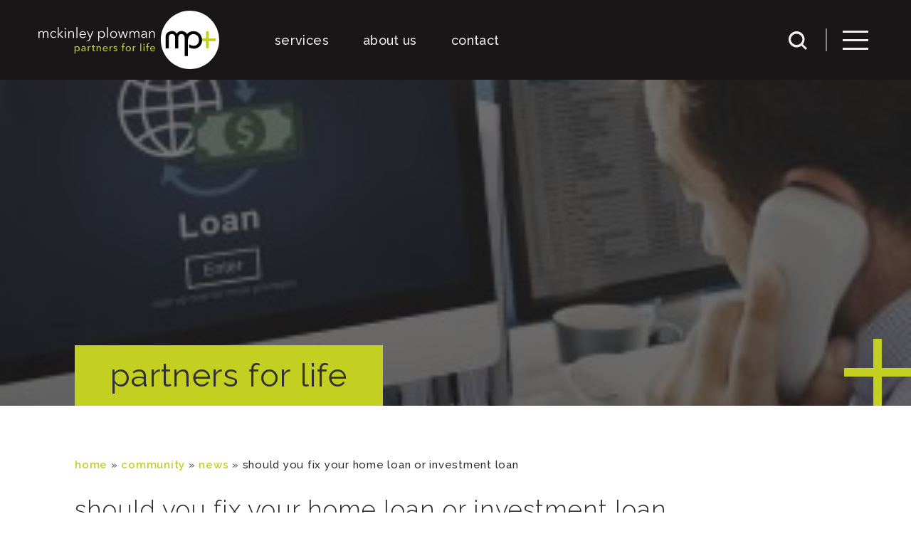

--- FILE ---
content_type: text/html; charset=UTF-8
request_url: https://www.mckinleyplowman.com.au/community/news/should-you-fix-your-home-loan-or-investment-loan/
body_size: 23296
content:
<!DOCTYPE html>
<html lang="en">
<head>
  <meta charset="UTF-8">
<script type="text/javascript">
/* <![CDATA[ */
var gform;gform||(document.addEventListener("gform_main_scripts_loaded",function(){gform.scriptsLoaded=!0}),document.addEventListener("gform/theme/scripts_loaded",function(){gform.themeScriptsLoaded=!0}),window.addEventListener("DOMContentLoaded",function(){gform.domLoaded=!0}),gform={domLoaded:!1,scriptsLoaded:!1,themeScriptsLoaded:!1,isFormEditor:()=>"function"==typeof InitializeEditor,callIfLoaded:function(o){return!(!gform.domLoaded||!gform.scriptsLoaded||!gform.themeScriptsLoaded&&!gform.isFormEditor()||(gform.isFormEditor()&&console.warn("The use of gform.initializeOnLoaded() is deprecated in the form editor context and will be removed in Gravity Forms 3.1."),o(),0))},initializeOnLoaded:function(o){gform.callIfLoaded(o)||(document.addEventListener("gform_main_scripts_loaded",()=>{gform.scriptsLoaded=!0,gform.callIfLoaded(o)}),document.addEventListener("gform/theme/scripts_loaded",()=>{gform.themeScriptsLoaded=!0,gform.callIfLoaded(o)}),window.addEventListener("DOMContentLoaded",()=>{gform.domLoaded=!0,gform.callIfLoaded(o)}))},hooks:{action:{},filter:{}},addAction:function(o,r,e,t){gform.addHook("action",o,r,e,t)},addFilter:function(o,r,e,t){gform.addHook("filter",o,r,e,t)},doAction:function(o){gform.doHook("action",o,arguments)},applyFilters:function(o){return gform.doHook("filter",o,arguments)},removeAction:function(o,r){gform.removeHook("action",o,r)},removeFilter:function(o,r,e){gform.removeHook("filter",o,r,e)},addHook:function(o,r,e,t,n){null==gform.hooks[o][r]&&(gform.hooks[o][r]=[]);var d=gform.hooks[o][r];null==n&&(n=r+"_"+d.length),gform.hooks[o][r].push({tag:n,callable:e,priority:t=null==t?10:t})},doHook:function(r,o,e){var t;if(e=Array.prototype.slice.call(e,1),null!=gform.hooks[r][o]&&((o=gform.hooks[r][o]).sort(function(o,r){return o.priority-r.priority}),o.forEach(function(o){"function"!=typeof(t=o.callable)&&(t=window[t]),"action"==r?t.apply(null,e):e[0]=t.apply(null,e)})),"filter"==r)return e[0]},removeHook:function(o,r,t,n){var e;null!=gform.hooks[o][r]&&(e=(e=gform.hooks[o][r]).filter(function(o,r,e){return!!(null!=n&&n!=o.tag||null!=t&&t!=o.priority)}),gform.hooks[o][r]=e)}});
/* ]]> */
</script>

  <meta http-equiv="X-UA-Compatible" content="IE=edge,chrome=1">
  <meta name="apple-mobile-web-app-title" content="McKinley Plowman">
  <meta name="application-name" content="McKinley Plowman">
  <meta name="msapplication-TileColor" content="#343434">
  <meta name="theme-color" content="#343434">
  <meta name="google" value="notranslate">
  <meta name="mobile-web-app-capable" content="yes">
  <meta name="apple-mobile-web-app-capable" content="yes">
  <meta name="msapplication-starturl" content="/">
  <meta name="viewport" content="width=device-width,initial-scale=1">
  <meta name="google-site-verification" content="ZeeofZQqY76cKhatH5alPNiryaW4MPvbx20xkGS-g8o"/>
  <meta name="ICBM" content="-31.7407053,115.7707357">
  <meta name="geo.position" content="-31.7407053;115.7707357">
  <meta name="geo.region" content="AU-WA">
  <meta name="geo.placename" content="Perth">
  <meta name="author" content="McKinley Plowman">
  <meta name="description" content="McKinley Plowman">
  <link rel="profile" href="https://gmpg.org/xfn/11" crossorigin>
  <title>Should you fix your home loan or investment loan | McKinley Plowman</title>
  <link rel="preconnect" href="https://fonts.googleapis.com">
  <link rel="preconnect" href="https://fonts.gstatic.com" crossorigin>
  <link href="https://fonts.googleapis.com/css2?family=Jaldi:wght@400;700&family=Raleway:ital,wght@0,300;0,400;0,500;0,600;0,700;1,400&display=swap" rel="stylesheet">
  <script>
window.BASELINES_APP = window.BASELINES_APP || {
  searchOpen: false,
  touchScreenDevice: false,
  scrollToHash: false
};
if (window.location.hash.length > 0) {
  const windowHash = window.location.hash;
  window.history.pushState({ page: document.title }, document.title, window.location.href.replace(/#[\d\w-_]+$/im, ""));
  window.BASELINES_APP.scrollToHash = windowHash.replace("#", "");
}
window.addEventListener("DOMContentLoaded", (event) => {
  if (window.BASELINES_APP.scrollToHash) {
    const scrollToLink = document.querySelector(`.${window.BASELINES_APP.scrollToHash}>a`);
    if (scrollToLink) {
      if (document.querySelector(`#${scrollToLink.parentElement.parentElement.parentElement.id}-tab`)) {
        document.querySelector(`#${scrollToLink.parentElement.parentElement.parentElement.id}-tab`)?.parentElement.click();
        document.querySelector(`#${scrollToLink.parentElement.parentElement.parentElement.id}-tab`).click();
      }
      scrollToLink.click();
    }

    if (window.BASELINES_APP.scrollToHash && window.BASELINES_APP.scrollToHash.length > 1) {
      const tabElem = document.querySelector(`.${window.BASELINES_APP.scrollToHash}`);
      if (tabElem) {
        const tabParentId = tabElem.parentElement.parentElement.id.replace("-id-", "-item-");
        // console.log(tabParentId);
        const tabPaneItems = document.querySelectorAll("#services-nav-menu__parents--tabs>.menu-item");
        if (tabPaneItems.length > 0) {
          for (const tabItem of tabPaneItems) {
            if (tabItem.classList.contains("active")) {
              tabItem.classList.remove("active");
            }
            if (tabItem.classList.contains("tab-active")) {
              tabItem.classList.remove("tab-active");
            }
            if (tabItem.classList.contains("init")) {
              tabItem.classList.remove("init");
            }
          }
        }
        const tabParentElem = document.querySelector(`.${tabParentId}`);
        tabElem?.parentElement.classList.add("active");
        tabElem?.parentElement.classList.add("tab-active");
        if (tabParentElem) {
          tabParentElem.classList.add("init");
          tabParentElem.classList.add("active");
          tabParentElem.classList.add("tab-active");
        }
      }
    }
  }
});
  </script>
  <!-- Google Tag Manager -->
<script>
/* eslint-disable */
!function(e,t,a,n,g){e[n]=e[n]||[],e[n].push({"gtm.start":(new Date).getTime(),event:"gtm.js"});var m=t.getElementsByTagName(a)[0],r=t.createElement(a);r.async=!0,r.src="https://www.googletagmanager.com/gtm.js?id=GTM-5STSCNL",m.parentNode.insertBefore(r,m)}(window,document,"script","dataLayer");
</script>
<!-- End Google Tag Manager -->
  <!-- Facebook Pixel Code -->
<script>
/* eslint-disable */
!function(e,t,n,c,o,a,f){e.fbq||(o=e.fbq=function(){o.callMethod?o.callMethod.apply(o,arguments):o.queue.push(arguments)},e._fbq||(e._fbq=o),o.push=o,o.loaded=!0,o.version="2.0",o.queue=[],(a=t.createElement(n)).async=!0,a.src="https://connect.facebook.net/en_US/fbevents.js",(f=t.getElementsByTagName(n)[0]).parentNode.insertBefore(a,f))}(window,document,"script"),fbq("init","944952332278472"),fbq("track","PageView");
</script>
<noscript>
  <img height="1" width="1" style="display:none" src="https://www.facebook.com/tr?id=944952332278472&ev=PageView&noscript=1"/>
</noscript>
<!-- End Facebook Pixel Code -->
  <meta name='robots' content='index, follow, max-image-preview:large, max-snippet:-1, max-video-preview:-1'/>

	<!-- This site is optimized with the Yoast SEO plugin v26.7 - https://yoast.com/wordpress/plugins/seo/ -->
	<link rel="canonical" href="https://www.mckinleyplowman.com.au/community/news/should-you-fix-your-home-loan-or-investment-loan/"/>
	<meta property="og:locale" content="en_US"/>
	<meta property="og:type" content="article"/>
	<meta property="og:title" content="Should you fix your home loan or investment loan | McKinley Plowman"/>
	<meta property="og:description" content="Interest rate movements have always been hard to predict, but even more so now that more lenders are acting independently of the RBA (Reserve Bank of Australia). In fact, several Banks have only recently increased their fixed rate and variable loans by approx. 0.10% &#8211; 0.20% without any RBA movement. Part of this is brought [&hellip;]"/>
	<meta property="og:url" content="https://www.mckinleyplowman.com.au/community/news/should-you-fix-your-home-loan-or-investment-loan/"/>
	<meta property="og:site_name" content="McKinley Plowman"/>
	<meta property="article:published_time" content="2016-12-09T02:40:15+00:00"/>
	<meta property="article:modified_time" content="2022-06-20T07:50:43+00:00"/>
	<meta property="og:image" content="https://www.mckinleyplowman.com.au/wp-content/uploads/2016/12/bigstock-Loan-Banking-Capital-Debt-Econ-123858347-e1481596449974.jpg"/>
	<meta property="og:image:width" content="295"/>
	<meta property="og:image:height" content="200"/>
	<meta property="og:image:type" content="image/jpeg"/>
	<meta name="author" content="Paul Moran"/>
	<meta name="twitter:card" content="summary_large_image"/>
	<meta name="twitter:label1" content="Written by"/>
	<meta name="twitter:data1" content="Paul Moran"/>
	<meta name="twitter:label2" content="Est. reading time"/>
	<meta name="twitter:data2" content="2 minutes"/>
	<script type="application/ld+json" class="yoast-schema-graph">{"@context":"https://schema.org","@graph":[{"@type":"Article","@id":"https://www.mckinleyplowman.com.au/community/news/should-you-fix-your-home-loan-or-investment-loan/#article","isPartOf":{"@id":"https://www.mckinleyplowman.com.au/community/news/should-you-fix-your-home-loan-or-investment-loan/"},"author":{"name":"Paul Moran","@id":"https://www.mckinleyplowman.com.au/#/schema/person/26c740eb7aa93220df672242467c70cb"},"headline":"Should you fix your home loan or investment loan","datePublished":"2016-12-09T02:40:15+00:00","dateModified":"2022-06-20T07:50:43+00:00","mainEntityOfPage":{"@id":"https://www.mckinleyplowman.com.au/community/news/should-you-fix-your-home-loan-or-investment-loan/"},"wordCount":475,"image":{"@id":"https://www.mckinleyplowman.com.au/community/news/should-you-fix-your-home-loan-or-investment-loan/#primaryimage"},"thumbnailUrl":"https://www.mckinleyplowman.com.au/wp-content/uploads/2016/12/bigstock-Loan-Banking-Capital-Debt-Econ-123858347-e1481596449974.jpg","articleSection":["Finance","News"],"inLanguage":"en-AU"},{"@type":"WebPage","@id":"https://www.mckinleyplowman.com.au/community/news/should-you-fix-your-home-loan-or-investment-loan/","url":"https://www.mckinleyplowman.com.au/community/news/should-you-fix-your-home-loan-or-investment-loan/","name":"Should you fix your home loan or investment loan | McKinley Plowman","isPartOf":{"@id":"https://www.mckinleyplowman.com.au/#website"},"primaryImageOfPage":{"@id":"https://www.mckinleyplowman.com.au/community/news/should-you-fix-your-home-loan-or-investment-loan/#primaryimage"},"image":{"@id":"https://www.mckinleyplowman.com.au/community/news/should-you-fix-your-home-loan-or-investment-loan/#primaryimage"},"thumbnailUrl":"https://www.mckinleyplowman.com.au/wp-content/uploads/2016/12/bigstock-Loan-Banking-Capital-Debt-Econ-123858347-e1481596449974.jpg","datePublished":"2016-12-09T02:40:15+00:00","dateModified":"2022-06-20T07:50:43+00:00","author":{"@id":"https://www.mckinleyplowman.com.au/#/schema/person/26c740eb7aa93220df672242467c70cb"},"breadcrumb":{"@id":"https://www.mckinleyplowman.com.au/community/news/should-you-fix-your-home-loan-or-investment-loan/#breadcrumb"},"inLanguage":"en-AU","potentialAction":[{"@type":"ReadAction","target":["https://www.mckinleyplowman.com.au/community/news/should-you-fix-your-home-loan-or-investment-loan/"]}]},{"@type":"ImageObject","inLanguage":"en-AU","@id":"https://www.mckinleyplowman.com.au/community/news/should-you-fix-your-home-loan-or-investment-loan/#primaryimage","url":"https://www.mckinleyplowman.com.au/wp-content/uploads/2016/12/bigstock-Loan-Banking-Capital-Debt-Econ-123858347-e1481596449974.jpg","contentUrl":"https://www.mckinleyplowman.com.au/wp-content/uploads/2016/12/bigstock-Loan-Banking-Capital-Debt-Econ-123858347-e1481596449974.jpg","width":295,"height":200,"caption":"Loan Banking Capital Debt Economy Money Borrow Concept"},{"@type":"BreadcrumbList","@id":"https://www.mckinleyplowman.com.au/community/news/should-you-fix-your-home-loan-or-investment-loan/#breadcrumb","itemListElement":[{"@type":"ListItem","position":1,"name":"Community","item":"https://www.mckinleyplowman.com.au/community/"},{"@type":"ListItem","position":2,"name":"News","item":"https://www.mckinleyplowman.com.au/community/news/"},{"@type":"ListItem","position":3,"name":"Should you fix your home loan or investment loan"}]},{"@type":"WebSite","@id":"https://www.mckinleyplowman.com.au/#website","url":"https://www.mckinleyplowman.com.au/","name":"McKinley Plowman","description":"Accountants Perth","potentialAction":[{"@type":"SearchAction","target":{"@type":"EntryPoint","urlTemplate":"https://www.mckinleyplowman.com.au/?s={search_term_string}"},"query-input":{"@type":"PropertyValueSpecification","valueRequired":true,"valueName":"search_term_string"}}],"inLanguage":"en-AU"},{"@type":"Person","@id":"https://www.mckinleyplowman.com.au/#/schema/person/26c740eb7aa93220df672242467c70cb","name":"Paul Moran","image":{"@type":"ImageObject","inLanguage":"en-AU","@id":"https://www.mckinleyplowman.com.au/#/schema/person/image/","url":"https://www.mckinleyplowman.com.au/wp-content/uploads/2021/04/PM2-e1679616725119-226x225.jpg","contentUrl":"https://www.mckinleyplowman.com.au/wp-content/uploads/2021/04/PM2-e1679616725119-226x225.jpg","caption":"Paul Moran"},"description":"Paul has over 35 years of experience in finding financial solutions for homebuyers, investors and business owners. A licensed broker and member of the Mortgage &amp; Finance Association of Australia (MFAA), Paul’s extensive experience includes 20 years with a major bank, seven of which were as commercial banking manager. Paul delivers a holistic financial solutions to achieve the best possible outcome for a client’s personal or commercial lending needs. Paul also provides a comprehensive financial consultancy to business owners on commercial, equipment and invoice finance.","url":"https://www.mckinleyplowman.com.au/author/paulmoran/"}]}</script>
	<!-- / Yoast SEO plugin. -->


<link rel='dns-prefetch' href='//cdnjs.cloudflare.com'/>
<link rel='dns-prefetch' href='//www.googletagmanager.com'/>
<link rel="alternate" title="oEmbed (JSON)" type="application/json+oembed" href="https://www.mckinleyplowman.com.au/wp-json/oembed/1.0/embed?url=https%3A%2F%2Fwww.mckinleyplowman.com.au%2Fcommunity%2Fnews%2Fshould-you-fix-your-home-loan-or-investment-loan%2F"/>
<link rel="alternate" title="oEmbed (XML)" type="text/xml+oembed" href="https://www.mckinleyplowman.com.au/wp-json/oembed/1.0/embed?url=https%3A%2F%2Fwww.mckinleyplowman.com.au%2Fcommunity%2Fnews%2Fshould-you-fix-your-home-loan-or-investment-loan%2F&#038;format=xml"/>
<style id='wp-img-auto-sizes-contain-inline-css' type='text/css'>
img:is([sizes=auto i],[sizes^="auto," i]){contain-intrinsic-size:3000px 1500px}
/*# sourceURL=wp-img-auto-sizes-contain-inline-css */
</style>
<style id='classic-theme-styles-inline-css' type='text/css'>
/*! This file is auto-generated */
.wp-block-button__link{color:#fff;background-color:#32373c;border-radius:9999px;box-shadow:none;text-decoration:none;padding:calc(.667em + 2px) calc(1.333em + 2px);font-size:1.125em}.wp-block-file__button{background:#32373c;color:#fff;text-decoration:none}
/*# sourceURL=/wp-includes/css/classic-themes.min.css */
</style>
<link rel='stylesheet' id='page-list-style-css' href='https://www.mckinleyplowman.com.au/wp-content/plugins/page-list/css/page-list.css?ver=5.9' type='text/css' media='all'/>
<link rel='stylesheet' id='dashicons-css' href='https://www.mckinleyplowman.com.au/wp-includes/css/dashicons.min.css?ver=6.9' type='text/css' media='all'/>
<link rel='stylesheet' id='ppress-frontend-css' href='https://www.mckinleyplowman.com.au/wp-content/plugins/wp-user-avatar/assets/css/frontend.min.css?ver=4.16.8' type='text/css' media='all'/>
<link rel='stylesheet' id='ppress-flatpickr-css' href='https://www.mckinleyplowman.com.au/wp-content/plugins/wp-user-avatar/assets/flatpickr/flatpickr.min.css?ver=4.16.8' type='text/css' media='all'/>
<link rel='stylesheet' id='ppress-select2-css' href='https://www.mckinleyplowman.com.au/wp-content/plugins/wp-user-avatar/assets/select2/select2.min.css?ver=6.9' type='text/css' media='all'/>
<link rel='stylesheet' id='pm_style_css-css' href='https://www.mckinleyplowman.com.au/wp-content/themes/mckplowman/dist/style.min.css?ver=1685522364' type='text/css' media='all'/>
<link rel='stylesheet' id='tablepress-default-css' href='https://www.mckinleyplowman.com.au/wp-content/plugins/tablepress/css/build/default.css?ver=3.2.6' type='text/css' media='all'/>
<style id='tablepress-default-inline-css' type='text/css'>
.tablepress-id-8 .column-1{text-align:center}.tablepress-id-8 .column-2{text-align:center}.tablepress-id-8 .column-3{text-align:center}.tablepress-id-8 tbody td{border:1px solid #000!important}.tablepress thead th,.tablepress tfoot th{background-color:#c3cf21}.tablepress-id-10 .column-1{width:33%}.tablepress-id-10 .column-2{width:33%}.tablepress-id-10 .column-3{width:33%}.tablepress-id-20 .row-8{background-color:#fff;color:#000;font-weight:700}.tablepress-id-20 .row-12{background-color:#fff;color:#000;font-weight:700}.tablepress-id-20 .row-16{background-color:#fff;color:#000;font-weight:700}
/*# sourceURL=tablepress-default-inline-css */
</style>
<script type="text/javascript" src="https://www.mckinleyplowman.com.au/wp-includes/js/jquery/jquery.min.js?ver=3.7.1" id="jquery-core-js"></script>
<script type="text/javascript" src="https://www.mckinleyplowman.com.au/wp-includes/js/jquery/jquery-migrate.min.js?ver=3.4.1" id="jquery-migrate-js"></script>
<script type="text/javascript" src="https://www.mckinleyplowman.com.au/wp-content/plugins/wp-user-avatar/assets/flatpickr/flatpickr.min.js?ver=4.16.8" id="ppress-flatpickr-js"></script>
<script type="text/javascript" src="https://www.mckinleyplowman.com.au/wp-content/plugins/wp-user-avatar/assets/select2/select2.min.js?ver=4.16.8" id="ppress-select2-js"></script>
<link rel="https://api.w.org/" href="https://www.mckinleyplowman.com.au/wp-json/"/><link rel="alternate" title="JSON" type="application/json" href="https://www.mckinleyplowman.com.au/wp-json/wp/v2/posts/3564"/><link rel="EditURI" type="application/rsd+xml" title="RSD" href="https://www.mckinleyplowman.com.au/xmlrpc.php?rsd"/>
<meta name="generator" content="WordPress 6.9"/>
<link rel='shortlink' href='https://www.mckinleyplowman.com.au/?p=3564'/>
<meta name="generator" content="Site Kit by Google 1.170.0"/><script><!-- Meta Pixel Code -->
!function(f,b,e,v,n,t,s)
{if(f.fbq)return;n=f.fbq=function(){n.callMethod?
n.callMethod.apply(n,arguments):n.queue.push(arguments)};
if(!f._fbq)f._fbq=n;n.push=n;n.loaded=!0;n.version='2.0';
n.queue=[];t=b.createElement(e);t.async=!0;
t.src=v;s=b.getElementsByTagName(e)[0];
s.parentNode.insertBefore(t,s)}(window, document,'script',
'https://connect.facebook.net/en_US/fbevents.js');
fbq('init', '1787004578903268');
fbq('track', 'PageView');
</script>
<noscript><img height="1" width="1" style="display:none" src="https://www.facebook.com/tr?id=1787004578903268&ev=PageView&noscript=1"/></noscript>
<script>
  fbq('track', 'ViewContent');
</script>
<!-- End Meta Pixel Code --></script>
<!-- Google Tag Manager snippet added by Site Kit -->
<script type="text/javascript">
/* <![CDATA[ */

			( function( w, d, s, l, i ) {
				w[l] = w[l] || [];
				w[l].push( {'gtm.start': new Date().getTime(), event: 'gtm.js'} );
				var f = d.getElementsByTagName( s )[0],
					j = d.createElement( s ), dl = l != 'dataLayer' ? '&l=' + l : '';
				j.async = true;
				j.src = 'https://www.googletagmanager.com/gtm.js?id=' + i + dl;
				f.parentNode.insertBefore( j, f );
			} )( window, document, 'script', 'dataLayer', 'GTM-WQRS9TMB' );
			
/* ]]> */
</script>

<!-- End Google Tag Manager snippet added by Site Kit -->
			<style id="wpsp-style-frontend"></style>
			<link rel="icon" href="https://www.mckinleyplowman.com.au/wp-content/uploads/2017/06/xcropped-favicon-32x32.png.pagespeed.ic.GFknaPadbV.webp" sizes="32x32"/>
<link rel="icon" href="https://www.mckinleyplowman.com.au/wp-content/uploads/2017/06/xcropped-favicon-192x192.png.pagespeed.ic.abAT2_6HsH.webp" sizes="192x192"/>
<link rel="apple-touch-icon" href="https://www.mckinleyplowman.com.au/wp-content/uploads/2017/06/xcropped-favicon-180x180.png.pagespeed.ic.1wDe76VkYf.webp"/>
<meta name="msapplication-TileImage" content="https://www.mckinleyplowman.com.au/wp-content/uploads/2017/06/cropped-favicon-270x270.png"/>
</head>

<body class="wp-singular post-template-default single single-post postid-3564 single-format-standard wp-theme-mckplowman wp-schema-pro-2.2.2" itemscope itemtype="http://schema.org/WebSite">
  		<!-- Google Tag Manager (noscript) snippet added by Site Kit -->
		<noscript>
			<iframe src="https://www.googletagmanager.com/ns.html?id=GTM-WQRS9TMB" height="0" width="0" style="display:none;visibility:hidden"></iframe>
		</noscript>
		<!-- End Google Tag Manager (noscript) snippet added by Site Kit -->
		
  <!-- Google Tag Manager (noscript) -->
<noscript><iframe src="https://www.googletagmanager.com/ns.html?id=GTM-5STSCNL" height="0" width="0" style="display:none;visibility:hidden"></iframe></noscript>
<!-- End Google Tag Manager (noscript) -->

  
<header id="masthead" class="site-header">
  <div class="site-branding">
    <a href="https://www.mckinleyplowman.com.au/" rel="home">
      <img src="https://www.mckinleyplowman.com.au/wp-content/themes/mckplowman/images/logo-v4.svg" alt="McKinley Plowman">
    </a>
  </div><!-- .site-branding -->
  <nav id="site-navigation" class="main-navigation">
  <div class="menu-2022-main-container"><ul id="rf22-primary-menu" class="menu rf22-nav-menu header-menu"><li class="effect-text-link--nav-item menu-item menu-services"><a href="/our-services/">services</a></li>
<li class="effect-text-link--nav-item menu-item menu-about-us"><a href="/about-us/">about us</a></li>
<li class="effect-text-link--nav-item menu-item menu-contact"><a href="/contact-us/">contact</a></li>

    </ul>
    <div class="nav-end-wrapper">
        <div class="rf22-search-dropdown">
          <button class="rf22-search-dropdown-btn js-search-dropdown-btn">
            <svg xmlns="http://www.w3.org/2000/svg" xml:space="preserve" viewBox="0 0 26 26" width="26" height="26" class="js-search-input-btn">
  <path fill="#f0f0f0" d="m26 23.86-5.77-5.77a11.2 11.2 0 0 0 2.31-6.82 11.28 11.28 0 1 0-4.46 8.96L23.86 26 26 23.86zM3.03 11.27a8.25 8.25 0 0 1 16.48 0 8.25 8.25 0 0 1-16.48 0z"/>
</svg>

          </button>
        </div>
        <div class="desktop-search__wrapper">
          <div class="desktop-search">
              <div class="search-box">
                  <form method="get" id="searchform" action="/">
                      <input type="text" placeholder="search" class="drop_down rf22_drop_down js-search-input" name="s" id="s" value="">
                      <label for="submit" class="rf22_submit js-search-submit">
                          <input id="submit" type="submit" placeholder="" value="">
                          <svg xmlns="http://www.w3.org/2000/svg" xml:space="preserve" viewBox="0 0 26 26" width="26" height="26" class="js-search-submit">
  <path fill="#f0f0f0" d="M5.5 2.6 8 0l12.5 13L8 26l-2.5-2.6 10-10.4-10-10.4z"/>
</svg>

                      </label>
                  </form>
              </div>
          </div>
        </div>
        <span class="rf22_sep"></span>
        <button class="menu-toggle mobile-navigation__menu-toggle c-burger-menu js-burger" title="primary-menu-mobile" aria-controls="primary-menu-mobile" aria-expanded="false">
            <span class="c-burger-menu__icon">
                <span class="c-burger-menu__icon-inner"></span>
            </span>
        </button>
    </div>
</div>  </nav><!-- #site-navigation -->
</header><!-- #masthead -->

  <div id="primary-secondary" class="primary-secondary">
  <div class="primary-secondary__backdrop js__backdrop"></div>
  <div class="primary-secondary__wrapper">
    <button class="menu-toggle mobile-navigation__menu-toggle c-burger-menu js-burger" title="primary-menu-mobile" aria-controls="primary-menu-mobile" aria-expanded="false">
      <span class="c-burger-menu__icon">
        <span class="c-burger-menu__icon-inner"></span>
      </span>
    </button>
    <p class="rf22-primary-secondary-heading">partners for life</p>
    <div class="menu-2022-side-menu-container"><ul id="rf22-primary-secondary-menu" class="menu rf22-nav-menu-secondary header-menu"><li class="menu-item menu-item-has-children menu-our-services"><a href="https://www.mckinleyplowman.com.au/our-services/">our services</a>
<ul class="sub-menu">
	<li class="menu-item menu-tax-and-accounting"><a href="https://www.mckinleyplowman.com.au/services/taxation">tax and accounting</a></li>
	<li class="menu-item menu-wealth-management"><a href="https://www.mckinleyplowman.com.au/services/wealth-management">wealth management</a></li>
	<li class="menu-item menu-business-improvement"><a href="https://www.mckinleyplowman.com.au/services/business-improvement/">business improvement</a></li>
	<li class="menu-item menu-finance"><a href="https://www.mckinleyplowman.com.au/services/finance/">finance</a></li>
</ul>
</li>
<li class="menu-item menu-item-has-children menu-our-people"><a href="https://www.mckinleyplowman.com.au/our-people/">Our People</a>
<ul class="sub-menu">
	<li class="menu-item menu-about-us"><a href="https://www.mckinleyplowman.com.au/about-us/">about us</a></li>
	<li class="menu-item menu-our-directors"><a href="https://www.mckinleyplowman.com.au/about-us/our-directors/">our directors</a></li>
	<li class="menu-item menu-careers"><a href="https://www.mckinleyplowman.com.au/careers/">careers</a></li>
</ul>
</li>
<li class="menu-item menu-item-has-children menu-our-approach"><a href="https://www.mckinleyplowman.com.au/our-appoach/">Our Approach</a>
<ul class="sub-menu">
	<li class="menu-item menu-how-we-work-life-plan"><a href="https://www.mckinleyplowman.com.au/life-plan/">how we work – life plan</a></li>
	<li class="menu-item menu-testimonials"><a href="https://www.mckinleyplowman.com.au/community/news/testimonials/">testimonials</a></li>
</ul>
</li>
<li class="menu-item menu-item-has-children menu-community"><a href="https://www.mckinleyplowman.com.au/community/about/">community</a>
<ul class="sub-menu">
	<li class="menu-item menu-events"><a href="https://www.mckinleyplowman.com.au/community/events/">events</a></li>
	<li class="menu-item menu-charity"><a href="https://www.mckinleyplowman.com.au/community/charity/">charity</a></li>
	<li class="menu-item menu-our-international-connections"><a href="https://www.mckinleyplowman.com.au/mp-international-connections-accounting-and-beyond/">our international connections</a></li>
</ul>
</li>
<li class="menu-item menu-item-has-children menu-resources"><a href="https://www.mckinleyplowman.com.au/resources/">resources</a>
<ul class="sub-menu">
	<li class="current-post-ancestor active current-post-parent menu-item menu-news-articles"><a href="https://www.mckinleyplowman.com.au/community/news/">news &#038; articles</a></li>
	<li class="menu-item menu-faqs"><a href="https://www.mckinleyplowman.com.au/resources/faqs/">faqs</a></li>
	<li class="menu-item menu-free-resources"><a href="https://www.mckinleyplowman.com.au/download-free-resources">free resources</a></li>
	<li class="menu-item menu-finance-calculators"><a href="https://www.mckinleyplowman.com.au/resources/finance-calculators/">finance calculators</a></li>
</ul>
</li>
<li class="menu-item menu-contact-us"><a href="https://www.mckinleyplowman.com.au/contact-us/">contact us</a></li>
<li class="menu-item menu-item-has-children menu-payments"><a href="https://www.mckinleyplowman.com.au/payments/">payments</a>
<ul class="sub-menu">
	<li class="menu-item menu-mckinley-plowman"><a href="https://www.mckinleyplowman.com.au/payments/acc/">mckinley plowman</a></li>
	<li class="menu-item menu-mp-financial-planning"><a href="https://www.mckinleyplowman.com.au/payments/fp/">mp financial planning</a></li>
</ul>
</li>
</ul></div>    <div class="rf22-nav-footer">
      <a href="https://www.mckinleyplowman.com.au/how-mp-can-help-during-these-challenging-economic-times/" class="rf22-nav-footer__item">
        find out how mp+ can help during these challenging economic times      </a>
    </div>
        <div class="rf22-newsletter-box">
      <p class="rf22-newsletter-box__heading">mp&plus; newsletter</p>
      <p class="rf22-newsletter-box__content">get mp&plus; insights straight to your inbox</p>
      <button class="rf22-newsletter-box__btn js-subscribe-btn">subscribe</button>
    </div>
  </div>
</div>

  <a href="#0" class="scrollto-top">Top</a>
  <div id="rf2022" class="page-content rf2022"><!-- .page-content closes in the footer -->
<div class="container-fluid section__header-photo" style="background-image: url('https://www.mckinleyplowman.com.au/wp-content/uploads/2016/12/bigstock-Loan-Banking-Capital-Debt-Econ-123858347-e1481596449974.jpg')">
	<div class="container-fluid section__header-photo--overlay"></div>
	<div class="container">
		<div class="row">
			<div class="col-48 section__header-photo--col d-flex align-items-end justify-content-start">
							<p class="section__header-photo--heading mb-0"> partners for life </p>
						</div>
		</div>
	</div>
</div>


<div class="mp_container">
    <div class="sidebar_container">
        
<aside id="secondary" class="blog-sidebar" role="complementary">
  <div id="nav_menu-2" class="widget widget_nav_menu"><h2 class="widgettitle">Categories</h2><div class="menu-sidebar-menu-container"><ul id="menu-sidebar-menu" class="menu"><li id="menu-item-2706" class="menu-item menu-item-type-taxonomy menu-item-object-category menu-item-2706"><a href="https://www.mckinleyplowman.com.au/community/news/accounting/">Accounting</a></li>
<li id="menu-item-2707" class="menu-item menu-item-type-taxonomy menu-item-object-category menu-item-2707"><a href="https://www.mckinleyplowman.com.au/community/news/announcements/">Announcements</a></li>
<li id="menu-item-9804" class="menu-item menu-item-type-taxonomy menu-item-object-category menu-item-9804"><a href="https://www.mckinleyplowman.com.au/community/news/brand/">Brand Plus</a></li>
<li id="menu-item-2708" class="menu-item menu-item-type-taxonomy menu-item-object-category menu-item-2708"><a href="https://www.mckinleyplowman.com.au/community/news/business-development/">Business Improvement</a></li>
<li id="menu-item-2709" class="menu-item menu-item-type-taxonomy menu-item-object-category menu-item-2709"><a href="https://www.mckinleyplowman.com.au/community/news/cfo2go/">cfo2go</a></li>
<li id="menu-item-2711" class="menu-item menu-item-type-taxonomy menu-item-object-category current-post-ancestor current-menu-parent current-post-parent menu-item-2711"><a href="https://www.mckinleyplowman.com.au/community/news/finance/">Finance</a></li>
<li id="menu-item-2715" class="menu-item menu-item-type-taxonomy menu-item-object-category menu-item-2715"><a href="https://www.mckinleyplowman.com.au/community/news/property/">Property</a></li>
<li id="menu-item-2716" class="menu-item menu-item-type-taxonomy menu-item-object-category menu-item-2716"><a href="https://www.mckinleyplowman.com.au/community/news/taxation/">Taxation</a></li>
<li id="menu-item-9803" class="menu-item menu-item-type-taxonomy menu-item-object-category menu-item-9803"><a href="https://www.mckinleyplowman.com.au/community/news/superannuation/">SMSF</a></li>
<li id="menu-item-2743" class="menu-item menu-item-type-taxonomy menu-item-object-category menu-item-2743"><a href="https://www.mckinleyplowman.com.au/community/news/testimonials/">Testimonials</a></li>
<li id="menu-item-2714" class="menu-item menu-item-type-taxonomy menu-item-object-category menu-item-2714"><a href="https://www.mckinleyplowman.com.au/community/news/pensions-transfer/">UK Pensions</a></li>
<li id="menu-item-2718" class="menu-item menu-item-type-taxonomy menu-item-object-category menu-item-2718"><a href="https://www.mckinleyplowman.com.au/community/news/wealth-creation/">Wealth Management</a></li>
</ul></div></div></aside><!-- #secondary -->
    </div>
    <div class="content_container">

        
            <p id="breadcrumbs">
                <a href="https://www.mckinleyplowman.com.au/">Home</a> &raquo;
                <a href="https://www.mckinleyplowman.com.au/community/about/">community</a> &raquo;
                <a href="https://www.mckinleyplowman.com.au/community/news/">News</a> &raquo;
                <strong class="breadcrumb_last">Should you fix your home loan or investment loan</strong></span>
            </p>
            <!--/#breadcrumbs-->

            <h2>Should you fix your home loan or investment loan</h2>

        <p>Interest rate movements have always been hard to predict, but even more so now that more lenders are acting independently of the RBA (Reserve Bank of Australia). In fact, several Banks have only recently increased their fixed rate and variable loans by approx. 0.10% &#8211; 0.20% without any RBA movement.</p>
<p>Part of this is brought on by APRA who still request that Lenders slow down lending to the <a href="https://www.mckinleyplowman.com.au/services/property/">investment property</a> and interest only repayment market.</p>
<p>However, if you are thinking about fixing your loan and the main driver is to save on interest, think again! It’s not what it’s about and people who focus on this aspect are missing the point. A fixed rate mortgage is an insurance policy against financial pressure brought on by mortgage rate movements, especially rapid ones that could cost you.</p>
<p>We’ve outlined some of the pros and cons to fixing below.</p>
<p><strong>Fixed rate pros</strong></p>
<ul>
<li>A determined repayment amount/rate for a set period of time allowing the client to budget for the future</li>
<li>Not subject to outside rate fluctuations such as the RBA rate announcements</li>
<li>Allows some bulk repayments, generally up to $10k per annum without penalty</li>
<li>Generally good for investment loans providing the client is not looking to sell the asset during the fixed rate term and looking at a long term strategy</li>
</ul>
<p><strong>Fixed rate cons</strong></p>
<ul>
<li>You won’t receive any benefit if variable rates drop</li>
<li>Fixed rate loans have pre-payment costs if the loan is repaid or more than $10k in extra repayments occurs. This can be a hefty penalty depending on the rates at the time of fixing and at the time the loan is repaid.</li>
<li>Generally fixed rate loans do not have redraw or offset although some smaller lenders do allow.</li>
</ul>
<p><strong>Final Thoughts</strong></p>
<p>For most of us our mortgage is the largest and most costly decision of our life. Careful consideration and regular annual reviews are critical to ensuring you are getting the most out of your mortgage. Whilst there is never an absolutely right time to fix your loan, it is one aspect to consider at each review.</p>
<p>Part fixed, part variable can be a good option. It can provide options and features only available on variable rate loans while obtaining some protection against rate increases.</p>
<p>There is no doubt that in a climate of so much uncertainty, cheap fixed rates are starting to become increasingly attractive. However, you should remain mindful of the limitations of fixed rate loans.</p>
<p>If you are trying to repay your loan quicker, always ask your Bank or Broker to request a discount off your existing Bank first and remember that even small, regular amounts of money really do add up. Fortnightly repayments are a must and make extra repayments if possible.</p>
<p>Click <a href="https://www.mckinleyplowman.com.au/contact-us/">here</a> to contact our finance team today.</p>
        <div class="author-meta">

            <img data-del="avatar" src='https://www.mckinleyplowman.com.au/wp-content/uploads/2021/04/214x214xPM2-e1679616725119-226x225.jpg.pagespeed.ic.AWxpBASilK.webp' class='avatar pp-user-avatar avatar-214 photo ' height='214' width='214'/>            <div class="text">
                <p class="by">written by: </p>
                <h3><a href="https://www.mckinleyplowman.com.au/author/paulmoran/" title="Posts by Paul Moran" rel="author">Paul Moran</a></h3>
                <p class="description">Paul has over 35 years of experience in finding financial solutions for homebuyers, investors and business owners.<br/>
A licensed broker and member of the Mortgage &amp; Finance Association of Australia (MFAA), Paul’s extensive experience includes 20 years with a major bank, seven of which were as commercial banking manager.<br/>
Paul delivers a holistic financial solutions to achieve the best possible outcome for a client’s personal or commercial lending needs. Paul also provides a comprehensive financial consultancy to business owners on commercial, equipment and invoice finance.</p>
            </div>
            <!--/.text-->
        </div>
        <!--/.author-meta-->

        
<div class="section__enquiry section__enquiry--side section__enquiry--fw-include">
	<div class="container">
		<div class="row">
			<div class="col-48 col-md-24 col__enquiry col__enquiry--box1">
				<div id="contact-form-btn" class="form-btn contact-form-btn">
					<div class="btn-content__wrapper">
						<div class="btn-content btn-content--first">
							<div class="sidebar-svg">
								<svg xmlns="http://www.w3.org/2000/svg" xml:space="preserve" viewBox="0 0 48 44" width="48" height="44">
  <path d="M17.45 26.4a8.76 8.76 0 0 0 8.73-8.8c0-4.86-3.9-8.8-8.73-8.8a8.76 8.76 0 0 0-8.72 8.8c0 4.86 3.9 8.8 8.72 8.8zm0 2.2C7.18 28.6 0 34.02 0 41.8V44h34.9v-2.2c0-7.78-7.17-13.2-17.45-13.2zM48 6.6h-6.54V0h-4.37v6.6h-6.55V11h6.55v6.6h4.37V11H48V6.6z"/>
</svg>
							</div>
							<h4 class="section__enquiry--heading">Thinking about becoming a client?</h4>
						</div>
						<div class="btn-content">
							<p class="section__enquiry--content">Book your free, no obligation consultation right now via our online booking system or get in touch to find out more</p>
						</div>
					</div>
				</div>
			</div>
			<div class="col-48 col-md-24 col__enquiry col__enquiry--box2">
				<div id="appt-form-btn" class="form-btn appt-form-btn">
					<div class="btn-content__wrapper">
						<div class="btn-content btn-content--first">
							<div class="sidebar-svg">
								<svg xmlns="http://www.w3.org/2000/svg" xml:space="preserve" viewBox="0 0 48 44" width="48" height="44">
  <path d="M30 28a2 2 0 0 1-2-2v-4h-2v-4h4a2 2 0 0 1 2 2v2l4.8-3.6A2 2 0 0 1 38 18h6V4H24v6h-4V4a4 4 0 0 1 4-4h20a4 4 0 0 1 4 4v14a4 4 0 0 1-4 4h-5.33l-7.47 5.6a2 2 0 0 1-1.2.4z"/>
  <path d="M16 28a8 8 0 1 0 0-16 8 8 0 0 0 0 16zm0 2C6.58 30 0 34.93 0 42v2h32v-2c0-7.07-6.58-12-16-12z"/>
</svg>
							</div>
							<h4 class="section__enquiry--heading">Already a client and want to get in touch?</h4>
						</div>
						<div class="btn-content">
							<p class="section__enquiry--content">Send us an email via our enquiry form or give us a call today</p>
						</div>
					</div>
				</div>
			</div>
			<div class="col-48 col__enquiry">
				<div class="sidebar-container">
		<div class="sidebar-quick-link">
			<a href="https://www.mckinleyplowman.com.au/download-free-resources" title="Download our free resources" class="resources">
				<svg id="Capa_1" data-name="Capa 1" xmlns="http://www.w3.org/2000/svg" viewBox="0 0 28.81 34.11">
					<defs>
						<style>
							.cls-1 {
								fill: #c3cf21;
							}
						</style>
					</defs>
					<path class="cls-1" d="M9.12,14.64v12.5a1.2,1.2,0,0,1-.9,1.2,6.77,6.77,0,0,1-2.6.4h0c-2.6,0-5.6-1.1-5.6-3.6v-16a4.34,4.34,0,0,1,
						2.2-4.07c.8-.4,5.3-3.3,7.6-4.8a1.23,1.23,0,0,1,1.3-.1,1.39,1.39,0,0,1,.7,1.2v1.9a1.32,1.32,0,0,1-1.3,1.3,1.29,1.29,0,0,1-1.2-.9c-2,1.3-5,
						3.2-5.8,3.7a2,2,0,0,0-.9,1.5,1.49,1.49,0,0,0,.3,1c.5.5,2,.2,3.7-.8s9.6-6.3,9.7-6.4a1.23,1.23,0,0,1,1.3-.1,1.39,1.39,0,0,1,.7,1.2v.1a1.38,
						1.38,0,0,1-.6,1.1s-5.6,3.7-6.1,4C9.82,10.14,9.12,11.64,9.12,14.64Zm19.7-6.3v17a1.25,1.25,0,0,1-.6,1.1s-7.6,5.9-9.2,6.9a5.83,5.83,0,0,1-3,
						.8c-2.7,0-5.5-1.5-5.5-3.9V13.84h0a4.32,4.32,0,0,1,2-3.6c1.1-.8,7.4-5.1,7.7-5.3a1.23,1.23,0,0,1,1.3-.1,1.27,1.27,0,0,1,.8,1.1v1.9A1.32,1.32,
						0,0,1,21,9.14a1.3,1.3,0,0,1-1.2-.8c-2,1.4-5,3.4-5.7,3.9a1.94,1.94,0,0,0-1,1.6,1.22,1.22,0,0,0,.3.9c.7.6,2.5.4,4.2-.7,1.3-.8,7-5.2,9-6.8a1.2,
						1.2,0,0,1,1.4-.1A1.41,1.41,0,0,1,28.82,8.34Zm-2.6,5.8-6.5,5.1v2.6l6.5-5.1Z" transform="translate(-0.01 -0.03)"></path>
				</svg>
				<p>
					download our free resources
				</p>
			</a>
		</div>
		<div class="sidebar-quick-link__spacer"></div>
		<div class="sidebar-quick-link">
			<a href="https://www.mckinleyplowman.com.au/community/news/testimonials/" title="Client testimonials" class="testimonials">
				<svg version="1.1" id="Capa_1" xmlns="http://www.w3.org/2000/svg" xmlns:xlink="http://www.w3.org/1999/xlink" x="0px" y="0px" viewBox="0 0 34 34" enable-background="new 0 0 34 34" xml:space="preserve">
					<defs>
						<style>
							.cls-1 {
								fill: #c3cf21;
							}
						</style>
					</defs>
					<path class="cls-1" id="XMLID_194_" d="M31.4,3.5H15.6C14.2,3.5,13,4.6,13,6v3.7h5.3c2.7,0,4.8,2.2,4.8,4.8v4.2l5.7,3.2c0.1,0.1,0.2,0,0.3,0
					c0.1-0.1,0.1-0.2,0.1-0.3l-1.6-4.2h3.7c1.4,0,2.6-1.1,2.6-2.6V6C34,4.6,32.8,3.5,31.4,3.5z"></path>
					<path class="cls-1" d="M18.3,12H2.5C1.1,12,0,13.1,0,14.6v8.8c0,1.4,1.1,2.6,2.6,2.6h3.7l-1.6,4.2c0,0.1,0,0.2,0.1,0.3c0.1,0,0.1,0.1,0.2,0.1
					c0,0,0.1,0,0.1,0l8.1-4.6h5.1c1.4,0,2.6-1.1,2.6-2.6v-8.8C20.9,13.1,19.7,12,18.3,12z M12.4,21.5h-8c-0.4,0-0.8-0.3-0.8-0.8
					S4,20,4.4,20h8c0.4,0,0.8,0.3,0.8,0.8S12.9,21.5,12.4,21.5z M16.4,17.5H4.5c-0.4,0-0.8-0.3-0.8-0.8S4.1,16,4.5,16h11.9
					c0.4,0,0.8,0.3,0.8,0.8S16.8,17.5,16.4,17.5z"></path>
				</svg>
				<p>
					view our client testimonials
				</p>
			</a>
		</div>
		<div class="sidebar-quick-link__spacer"></div>
		<div class="sidebar-quick-link">
			<a href="https://www.mckinleyplowman.com.au/community/news/" title="Get helpful tips on our blog" class="tips">
				<svg version="1.1" id="Capa_1" xmlns="http://www.w3.org/2000/svg" xmlns:xlink="http://www.w3.org/1999/xlink" x="0px" y="0px" viewBox="204 -204.8 442.8 442.8" enable-background="new 204 -204.8 442.8 442.8" xml:space="preserve">
					<defs>
						<style>
							.cls-1 {
								fill: #c3cf21;
							}
						</style>
					</defs>
					<path class="cls-1" d="M565.1-186.6H285.8c-45.1,0-81.8,36.7-81.8,81.8v170c0,44.5,35.7,80.8,80,81.8v62c0,4.4,2.7,8.4,6.7,10.1
				c1.3,0.6,2.8,0.8,4.2,0.8c2.8,0,5.6-1.1,7.7-3.2l69.7-69.7h192.8c45.1,0,81.8-36.7,81.8-81.8v-170
				C646.8-150,610.2-186.6,565.1-186.6z M323.2,5.5c-13.5,0-24.5-11-24.5-24.5c0-13.5,11-24.5,24.5-24.5c13.5,0,24.5,11,24.5,24.5
				C347.7-5.5,336.8,5.5,323.2,5.5z M425.4,5.5c-13.5,0-24.5-11-24.5-24.5c0-13.5,11-24.5,24.5-24.5c13.5,0,24.5,11,24.5,24.5
				C450-5.5,439,5.5,425.4,5.5z M527.6,5.5c-13.5,0-24.5-11-24.5-24.5c0-13.5,11-24.5,24.5-24.5c13.5,0,24.5,11,24.5,24.5
				C552.2-5.5,541.2,5.5,527.6,5.5z"></path>
				</svg>
				<p>
					get helpful tips on our blog
				</p>
			</a>
		</div>
	</div>
			</div>
		</div>
	</div>
</div>

<div class="enquiry-sidebar">
    <!-- The contact Modal -->
    <div id="contact-form-modal" class="modal">
        <!-- Modal content -->
        <div class="modal-content">
            <span class="contact-close close"></span>
            <p class="copy-bold">New Client Options</p>
            <div class="modal-content-inner modal-content-btns">
                <div id="booking-form-btn" class="form-btn">
                    <div class="btn-content">
                        <div class="sidebar-svg">
                          <svg class="modal-svg" xmlns="http://www.w3.org/2000/svg" viewBox="1143 1288.735 48.9 53.298">
  <defs>
      <style>
          .cal-cls-1 {
              fill: #fff;
          }
      </style>
  </defs>
  <g id="Group_19" data-name="Group 19" transform="translate(1 202.549)">
      <rect id="Rectangle_6" data-name="Rectangle 6" class="cal-cls-1" width="7.603" height="7.59" transform="translate(1151 1111.901)"/>
      <rect id="Rectangle_11" data-name="Rectangle 11" class="cal-cls-1" width="7.603" height="7.59" transform="translate(1151 1122.744)"/>
      <rect id="Rectangle_7" data-name="Rectangle 7" class="cal-cls-1" width="7.603" height="7.59" transform="translate(1162.948 1111.901)"/>
      <rect id="Rectangle_10" data-name="Rectangle 10" class="cal-cls-1" width="7.603" height="7.59" transform="translate(1162.948 1122.744)"/>
      <rect id="Rectangle_8" data-name="Rectangle 8" class="cal-cls-1" width="7.603" height="7.59" transform="translate(1174.897 1111.901)"/>
      <rect id="Rectangle_9" data-name="Rectangle 9" class="cal-cls-1" width="7.603" height="7.59" transform="translate(1174.897 1122.744)"/>
      <path id="Path_8" data-name="Path 8" class="cal-cls-1" d="M45.425,53.323H3.526c-.155-.017-.31-.052-.482-.069A3.911,3.911,0,0,1,0,49.505C.017,36.846,0,24.187.017,11.527a3.65,3.65,0,0,1,.086-.86,3.752,3.752,0,0,1,3.75-3.01H7.534V4.837A4.7,4.7,0,0,1,9.047,1.293,4.28,4.28,0,0,1,11.92.038c.808-.017,1.6-.017,2.408,0A3.7,3.7,0,0,1,15.7.313a4.753,4.753,0,0,1,3.113,4.524V7.657H30.1v-2.8a4.641,4.641,0,0,1,1.152-3.165A4.385,4.385,0,0,1,34.5.055c.808-.034,1.6-.017,2.408,0a3.558,3.558,0,0,1,1.582.361,4.686,4.686,0,0,1,2.89,4.455V7.692h.206c1.152,0,2.322-.017,3.474,0a4.175,4.175,0,0,1,1.049.138,3.872,3.872,0,0,1,2.786,3.75c-.017,12.625,0,25.232-.017,37.857a3.147,3.147,0,0,1-.069.808,3.726,3.726,0,0,1-2.786,2.976C45.855,53.272,45.632,53.272,45.425,53.323Zm-.275-3.784V19.1H3.767V49.539ZM37.634,9.154V4.905a.881.881,0,0,0-.98-.98H34.864a.906.906,0,0,0-1,1v8.462a.9.9,0,0,0,.98,1H35.9c.31,0,.619,0,.929-.017a.827.827,0,0,0,.774-.722,1.768,1.768,0,0,0,.017-.292C37.634,11.923,37.634,10.53,37.634,9.154ZM15.05,9.137V4.888a.891.891,0,0,0-.963-.98h-1.84a.883.883,0,0,0-.963.98v8.462a.888.888,0,0,0,.98.98h1.273c.224,0,.464,0,.688-.017a.819.819,0,0,0,.791-.757,1.39,1.39,0,0,0,.017-.275C15.05,11.923,15.05,10.53,15.05,9.137Z" transform="translate(1142 1086.161)"/>
  </g>
</svg>
                        </div>
                        <h4>Book a FREE no obligation consultation</h4>
                    </div>
                    <div class="btn-content">
                        <p>Pick a date and time which suits you for a meeting at our Joondalup or Perth Office via our online booking system. This free consultation is available to new clients.</p>
                    </div>
                </div>
                <div id="future-clients-btn" class="form-btn">
                    <div class="btn-content btn-content-mobile">
                        <div class="sidebar-svg">
                          <svg class="modal-svg" xmlns="http://www.w3.org/2000/svg" viewBox="3084 914.274 62.726 62.726">
<defs>
    <style>
        .chat-1 {
            fill: none;
        }

        .chat-2 {
            fill: #fff;
        }
    </style>
</defs>
<g id="user-chat-1" transform="translate(3084 914.274)">
    <g id="Frames-24px">
        <rect id="Rectangle_36" data-name="Rectangle 36" class="chat-1" width="62.726" height="62.726"/>
    </g>
    <g id="Solid" transform="translate(0 5.227)">
        <g id="Group_35" data-name="Group 35" transform="translate(26.136)">
            <path id="Path_21" data-name="Path 21" class="chat-2" d="M23.068,38.59a2.61,2.61,0,0,1-2.614-2.614V30.75H17.841V25.522h5.227a2.615,2.615,0,0,1,2.614,2.614V30.75l6.273-4.7a2.612,2.612,0,0,1,1.568-.523h7.841V7.227H15.227v7.841H10V7.227A5.231,5.231,0,0,1,15.227,2H41.363A5.231,5.231,0,0,1,46.59,7.227v18.3a5.232,5.232,0,0,1-5.227,5.227h-6.97l-9.757,7.318A2.623,2.623,0,0,1,23.068,38.59Z" transform="translate(-10 -2)"/>
        </g>
        <g id="Group_36" data-name="Group 36" transform="translate(0 15.682)">
            <path id="Path_22" data-name="Path 22" class="chat-2" d="M14.454,28.909A10.454,10.454,0,1,0,4,18.454,10.465,10.465,0,0,0,14.454,28.909Z" transform="translate(6.454 -8)"/>
            <path id="Path_23" data-name="Path 23" class="chat-2" d="M20.909,17C8.6,17,0,23.448,0,32.682V35.3H41.818V32.682C41.818,23.448,33.219,17,20.909,17Z" transform="translate(0 6.522)"/>
        </g>
    </g>
</g>
</svg>
                        </div>
                        <h4>Get in touch with a MP&plus; representative</h4>
                    </div>
                    <div class="btn-content">
                        <p>Fill in our online enquiry form and one of our friendly staff members will be in touch.</p>
                    </div>
                </div>
            </div>
        </div>
    </div>

    <!-- The after hours appt Modal -->
    <div id="appt-form-modal" class="modal">
        <!-- Modal content -->
        <div class="modal-content">
            <span class="appt-close close"></span>
            <p class="copy-bold">Contact Us</p>
            
                <div class='gf_browser_chrome gform_wrapper gform_legacy_markup_wrapper gform-theme--no-framework' data-form-theme='legacy' data-form-index='0' id='gform_wrapper_8' style='display:none'><div id='gf_8' class='gform_anchor' tabindex='-1'></div><form method='post' enctype='multipart/form-data' target='gform_ajax_frame_8' id='gform_8' action='/community/news/should-you-fix-your-home-loan-or-investment-loan/#gf_8' data-formid='8' novalidate>
                        <div class='gform-body gform_body'><ul id='gform_fields_8' class='gform_fields top_label form_sublabel_below description_below validation_below'><li id="field_8_20" class="gfield gfield--type-honeypot gform_validation_container field_sublabel_below gfield--has-description field_description_below field_validation_below gfield_visibility_visible"><label class='gfield_label gform-field-label' for='input_8_20'>Comments</label><div class='ginput_container'><input name='input_20' id='input_8_20' type='text' value='' autocomplete='new-password'/></div><div class='gfield_description' id='gfield_description_8_20'>This field is for validation purposes and should be left unchanged.</div></li><li id="field_8_1" class="gfield gfield--type-text gfield--input-type-text gfield_contains_required field_sublabel_below gfield--no-description field_description_below field_validation_below gfield_visibility_visible"><label class='gfield_label gform-field-label' for='input_8_1'>First Name<span class="gfield_required"><span class="gfield_required gfield_required_asterisk">*</span></span></label><div class='ginput_container ginput_container_text'><input name='input_1' id='input_8_1' type='text' value='' class='medium' tabindex='8000' placeholder='First Name' aria-required="true" aria-invalid="false"/></div></li><li id="field_8_15" class="gfield gfield--type-text gfield--input-type-text gfield_contains_required field_sublabel_below gfield--no-description field_description_below field_validation_below gfield_visibility_visible"><label class='gfield_label gform-field-label' for='input_8_15'>Last Name<span class="gfield_required"><span class="gfield_required gfield_required_asterisk">*</span></span></label><div class='ginput_container ginput_container_text'><input name='input_15' id='input_8_15' type='text' value='' class='medium' tabindex='8001' placeholder='Last Name' aria-required="true" aria-invalid="false"/></div></li><li id="field_8_2" class="gfield gfield--type-email gfield--input-type-email gfield_contains_required field_sublabel_below gfield--no-description field_description_below field_validation_below gfield_visibility_visible"><label class='gfield_label gform-field-label' for='input_8_2'>Email<span class="gfield_required"><span class="gfield_required gfield_required_asterisk">*</span></span></label><div class='ginput_container ginput_container_email'>
                            <input name='input_2' id='input_8_2' type='email' value='' class='medium' tabindex='8002' placeholder='Email' aria-required="true" aria-invalid="false"/>
                        </div></li><li id="field_8_18" class="gfield gfield--type-email gfield--input-type-email gfield--width-full gfield_contains_required field_sublabel_below gfield--no-description field_description_below field_validation_below gfield_visibility_visible"><label class='gfield_label gform-field-label' for='input_8_18'>Email<span class="gfield_required"><span class="gfield_required gfield_required_asterisk">*</span></span></label><div class='ginput_container ginput_container_email'>
                            <input name='input_18' id='input_8_18' type='email' value='' class='medium' tabindex='8003' placeholder='Email' aria-required="true" aria-invalid="false"/>
                        </div></li><li id="field_8_6" class="gfield gfield--type-select gfield--input-type-select gfield--width-full full-width gfield_contains_required field_sublabel_below gfield--no-description field_description_below field_validation_below gfield_visibility_visible"><label class='gfield_label gform-field-label' for='input_8_6'>topic<span class="gfield_required"><span class="gfield_required gfield_required_asterisk">*</span></span></label><div class='ginput_container ginput_container_select'><select name='input_6' id='input_8_6' class='medium gfield_select' tabindex='8004' aria-required="true" aria-invalid="false"><option value='' selected='selected' class='gf_placeholder'>what would you like to talk about?</option><option value='business accounting'>business accounting</option><option value='personal taxation'>personal taxation</option><option value='business development &amp; improvement'>business development &amp; improvement</option><option value='financial planning'>financial planning</option><option value='finance &amp; loans'>finance &amp; loans</option><option value='uk pensions'>uk pensions</option><option value='property'>property</option><option value='CFO and bookkeeping'>CFO and bookkeeping</option><option value='branding &amp; marketing'>branding &amp; marketing</option><option value='self-managed superannuation'>self-managed superannuation</option><option value='estate &amp; succession planning'>estate &amp; succession planning</option><option value='insurance &amp; risk management'>insurance &amp; risk management</option><option value='careers'>careers</option><option value='general enquiry'>general enquiry</option></select></div></li><li id="field_8_3" class="gfield gfield--type-phone gfield--input-type-phone gfield_contains_required field_sublabel_below gfield--no-description field_description_below field_validation_below gfield_visibility_visible"><label class='gfield_label gform-field-label' for='input_8_3'>Contact Number<span class="gfield_required"><span class="gfield_required gfield_required_asterisk">*</span></span></label><div class='ginput_container ginput_container_phone'><input name='input_3' id='input_8_3' type='tel' value='' class='medium' tabindex='8005' placeholder='Contact Number' aria-required="true" aria-invalid="false"/></div></li><li id="field_8_16" class="gfield gfield--type-select gfield--input-type-select gfield_contains_required field_sublabel_below gfield--no-description field_description_below field_validation_below gfield_visibility_visible"><label class='gfield_label gform-field-label' for='input_8_16'>Preferred Office Location<span class="gfield_required"><span class="gfield_required gfield_required_asterisk">*</span></span></label><div class='ginput_container ginput_container_select'><select name='input_16' id='input_8_16' class='medium gfield_select' tabindex='8006' aria-required="true" aria-invalid="false"><option value='' selected='selected' class='gf_placeholder'>preferred office location *</option><option value='Joondalup'>Joondalup</option><option value='CBD'>CBD</option></select></div></li><li id="field_8_5" class="gfield gfield--type-select gfield--input-type-select field_sublabel_below gfield--no-description field_description_below field_validation_below gfield_visibility_visible"><label class='gfield_label gform-field-label' for='input_8_5'>work status</label><div class='ginput_container ginput_container_select'><select name='input_5' id='input_8_5' class='medium gfield_select' tabindex='8007' aria-invalid="false"><option value='' selected='selected' class='gf_placeholder'>my work status is...</option><option value='self-employed or soon to be'>self-employed or soon to be</option><option value='on wages'>on wages</option><option value='retired'>retired</option><option value='other'>other</option></select></div></li><li id="field_8_12" class="gfield gfield--type-checkbox gfield--type-choice gfield--input-type-checkbox form_checkboxes field_sublabel_below gfield--no-description field_description_below field_validation_below gfield_visibility_visible"><label class='gfield_label gform-field-label gfield_label_before_complex'>subscribe</label><div class='ginput_container ginput_container_checkbox'><ul class='gfield_checkbox' id='input_8_12'><li class='gchoice gchoice_8_12_1'>
								<input class='gfield-choice-input' name='input_12.1' type='checkbox' value='subscribe to newsletter' checked='checked' id='choice_8_12_1' tabindex='8008'/>
								<label for='choice_8_12_1' id='label_8_12_1' class='gform-field-label gform-field-label--type-inline'>subscribe to newsletter</label>
							</li></ul></div></li><li id="field_8_13" class="gfield gfield--type-html gfield--input-type-html gfield_html gfield_html_formatted gfield_no_follows_desc field_sublabel_below gfield--no-description field_description_below field_validation_below gfield_visibility_visible"><p style="line-height: 20px; margin-bottom: 10px; font-weight: 500;">By clicking submit you agree with the terms of our <a href="https://www.mckinleyplowman.com.au/privacy/" target="_blank">privacy policy</a>.</p></li><li id="field_8_19" class="gfield gfield--type-html gfield--input-type-html gfield--width-full gfield_html gfield_html_formatted gfield_no_follows_desc field_sublabel_below gfield--no-description field_description_below field_validation_below gfield_visibility_hidden"><script type="text/javascript">
  // Listen for Gravity Form submission
  jQuery(document).on('gform_confirmation_loaded', function(event, formId){
    // Check the Form ID (optional)
    if (formId === 8) {
      // Get email and phone field values using the Gravity Forms JavaScript object (gform)
      var email = jQuery('#input_8_2').val();
      var phone = jQuery('#input_8_3').val();
      // Push the data to the dataLayer
      window.dataLayer = window.dataLayer || [];
      window.dataLayer.push({
        event: 'gravity_form_submission',
        email: email,
        phone: phone
      });
    }
  });
</script></li><li id="field_8_10" class="gfield gfield--type-textarea gfield--input-type-textarea gfield_contains_required field_sublabel_below gfield--no-description field_description_below field_validation_below gfield_visibility_visible"><label class='gfield_label gform-field-label' for='input_8_10'>Message<span class="gfield_required"><span class="gfield_required gfield_required_asterisk">*</span></span></label><div class='ginput_container ginput_container_textarea'><textarea name='input_10' id='input_8_10' class='textarea medium' tabindex='8009' placeholder='Message' aria-required="true" aria-invalid="false" rows='10' cols='50'></textarea></div></li></ul></div>
        <div class='gform-footer gform_footer top_label'> <input type='submit' id='gform_submit_button_8' class='gform_button button' onclick='gform.submission.handleButtonClick(this);' data-submission-type='submit' value='Submit' tabindex='8010'/> <input type='hidden' name='gform_ajax' value='form_id=8&amp;title=&amp;description=&amp;tabindex=8000&amp;theme=legacy&amp;hash=998ec51732fadc3682f5da834b57c118'/>
            <input type='hidden' class='gform_hidden' name='gform_submission_method' data-js='gform_submission_method_8' value='iframe'/>
            <input type='hidden' class='gform_hidden' name='gform_theme' data-js='gform_theme_8' id='gform_theme_8' value='legacy'/>
            <input type='hidden' class='gform_hidden' name='gform_style_settings' data-js='gform_style_settings_8' id='gform_style_settings_8' value=''/>
            <input type='hidden' class='gform_hidden' name='is_submit_8' value='1'/>
            <input type='hidden' class='gform_hidden' name='gform_submit' value='8'/>
            
            <input type='hidden' class='gform_hidden' name='gform_unique_id' value=''/>
            <input type='hidden' class='gform_hidden' name='state_8' value='WyJbXSIsIjIyZTAzZjQ3MGI0MjkyMDRhNWFjNTU1N2RiOTQ3OTQ0Il0='/>
            <input type='hidden' autocomplete='off' class='gform_hidden' name='gform_target_page_number_8' id='gform_target_page_number_8' value='0'/>
            <input type='hidden' autocomplete='off' class='gform_hidden' name='gform_source_page_number_8' id='gform_source_page_number_8' value='1'/>
            <input type='hidden' name='gform_field_values' value=''/>
            
        </div>
                        </form>
                        </div>
		                <iframe style='display:none;width:0px;height:0px;' src='about:blank' name='gform_ajax_frame_8' id='gform_ajax_frame_8' title='This iframe contains the logic required to handle Ajax powered Gravity Forms.'></iframe>
		                <script type="text/javascript">
/* <![CDATA[ */
 gform.initializeOnLoaded( function() {gformInitSpinner( 8, 'https://www.mckinleyplowman.com.au/wp-content/plugins/gravityforms/images/spinner.svg', true );jQuery('#gform_ajax_frame_8').on('load',function(){var contents = jQuery(this).contents().find('*').html();var is_postback = contents.indexOf('GF_AJAX_POSTBACK') >= 0;if(!is_postback){return;}var form_content = jQuery(this).contents().find('#gform_wrapper_8');var is_confirmation = jQuery(this).contents().find('#gform_confirmation_wrapper_8').length > 0;var is_redirect = contents.indexOf('gformRedirect(){') >= 0;var is_form = form_content.length > 0 && ! is_redirect && ! is_confirmation;var mt = parseInt(jQuery('html').css('margin-top'), 10) + parseInt(jQuery('body').css('margin-top'), 10) + 100;if(is_form){form_content.find('form').css('opacity', 0);jQuery('#gform_wrapper_8').html(form_content.html());if(form_content.hasClass('gform_validation_error')){jQuery('#gform_wrapper_8').addClass('gform_validation_error');} else {jQuery('#gform_wrapper_8').removeClass('gform_validation_error');}setTimeout( function() { /* delay the scroll by 50 milliseconds to fix a bug in chrome */ jQuery(document).scrollTop(jQuery('#gform_wrapper_8').offset().top - mt); }, 50 );if(window['gformInitDatepicker']) {gformInitDatepicker();}if(window['gformInitPriceFields']) {gformInitPriceFields();}var current_page = jQuery('#gform_source_page_number_8').val();gformInitSpinner( 8, 'https://www.mckinleyplowman.com.au/wp-content/plugins/gravityforms/images/spinner.svg', true );jQuery(document).trigger('gform_page_loaded', [8, current_page]);window['gf_submitting_8'] = false;}else if(!is_redirect){var confirmation_content = jQuery(this).contents().find('.GF_AJAX_POSTBACK').html();if(!confirmation_content){confirmation_content = contents;}jQuery('#gform_wrapper_8').replaceWith(confirmation_content);jQuery(document).scrollTop(jQuery('#gf_8').offset().top - mt);jQuery(document).trigger('gform_confirmation_loaded', [8]);window['gf_submitting_8'] = false;wp.a11y.speak(jQuery('#gform_confirmation_message_8').text());}else{jQuery('#gform_8').append(contents);if(window['gformRedirect']) {gformRedirect();}}jQuery(document).trigger("gform_pre_post_render", [{ formId: "8", currentPage: "current_page", abort: function() { this.preventDefault(); } }]);        if (event && event.defaultPrevented) {                return;        }        const gformWrapperDiv = document.getElementById( "gform_wrapper_8" );        if ( gformWrapperDiv ) {            const visibilitySpan = document.createElement( "span" );            visibilitySpan.id = "gform_visibility_test_8";            gformWrapperDiv.insertAdjacentElement( "afterend", visibilitySpan );        }        const visibilityTestDiv = document.getElementById( "gform_visibility_test_8" );        let postRenderFired = false;        function triggerPostRender() {            if ( postRenderFired ) {                return;            }            postRenderFired = true;            gform.core.triggerPostRenderEvents( 8, current_page );            if ( visibilityTestDiv ) {                visibilityTestDiv.parentNode.removeChild( visibilityTestDiv );            }        }        function debounce( func, wait, immediate ) {            var timeout;            return function() {                var context = this, args = arguments;                var later = function() {                    timeout = null;                    if ( !immediate ) func.apply( context, args );                };                var callNow = immediate && !timeout;                clearTimeout( timeout );                timeout = setTimeout( later, wait );                if ( callNow ) func.apply( context, args );            };        }        const debouncedTriggerPostRender = debounce( function() {            triggerPostRender();        }, 200 );        if ( visibilityTestDiv && visibilityTestDiv.offsetParent === null ) {            const observer = new MutationObserver( ( mutations ) => {                mutations.forEach( ( mutation ) => {                    if ( mutation.type === 'attributes' && visibilityTestDiv.offsetParent !== null ) {                        debouncedTriggerPostRender();                        observer.disconnect();                    }                });            });            observer.observe( document.body, {                attributes: true,                childList: false,                subtree: true,                attributeFilter: [ 'style', 'class' ],            });        } else {            triggerPostRender();        }    } );} ); 
/* ]]> */
</script>
        </div>
    </div>

    <!-- The future clients Modal -->
    <div id="future-clients-modal" class="modal">
        <!-- Modal content -->
        <div class="modal-content">
            <span class="clients-close close"></span>
            <p class="copy-bold">Contact Us</p>
            
                <div class='gf_browser_chrome gform_wrapper gform_legacy_markup_wrapper gform-theme--no-framework' data-form-theme='legacy' data-form-index='0' id='gform_wrapper_1' style='display:none'><div id='gf_1' class='gform_anchor' tabindex='-1'></div><form method='post' enctype='multipart/form-data' target='gform_ajax_frame_1' id='gform_1' action='/community/news/should-you-fix-your-home-loan-or-investment-loan/#gf_1' data-formid='1' novalidate>
                        <div class='gform-body gform_body'><ul id='gform_fields_1' class='gform_fields top_label form_sublabel_below description_below validation_below'><li id="field_1_29" class="gfield gfield--type-honeypot gform_validation_container field_sublabel_below gfield--has-description field_description_below field_validation_below gfield_visibility_visible"><label class='gfield_label gform-field-label' for='input_1_29'>Company</label><div class='ginput_container'><input name='input_29' id='input_1_29' type='text' value='' autocomplete='new-password'/></div><div class='gfield_description' id='gfield_description_1_29'>This field is for validation purposes and should be left unchanged.</div></li><li id="field_1_15" class="gfield gfield--type-html gfield--input-type-html gfield_html gfield_html_formatted gfield_no_follows_desc field_sublabel_below gfield--no-description field_description_below field_validation_below gfield_visibility_visible"><h5 style="font-weight: 500;text-transform: lowercase;font-size: 17px;color: #373737;">For a free consultation*</h5></li><li id="field_1_1" class="gfield gfield--type-text gfield--input-type-text gfield_contains_required field_sublabel_below gfield--no-description field_description_below field_validation_below gfield_visibility_visible"><label class='gfield_label gform-field-label' for='input_1_1'>full name<span class="gfield_required"><span class="gfield_required gfield_required_asterisk">*</span></span></label><div class='ginput_container ginput_container_text'><input name='input_1' id='input_1_1' type='text' value='' class='large' tabindex='1000' placeholder='complete name' aria-required="true" aria-invalid="false"/></div></li><li id="field_1_2" class="gfield gfield--type-email gfield--input-type-email gfield_contains_required field_sublabel_below gfield--no-description field_description_below field_validation_below gfield_visibility_visible"><label class='gfield_label gform-field-label' for='input_1_2'>email<span class="gfield_required"><span class="gfield_required gfield_required_asterisk">*</span></span></label><div class='ginput_container ginput_container_email'>
                            <input name='input_2' id='input_1_2' type='email' value='' class='large' tabindex='1001' placeholder='email' aria-required="true" aria-invalid="false"/>
                        </div></li><li id="field_1_3" class="gfield gfield--type-phone gfield--input-type-phone gfield_contains_required field_sublabel_below gfield--no-description field_description_below field_validation_below gfield_visibility_visible"><label class='gfield_label gform-field-label' for='input_1_3'>number<span class="gfield_required"><span class="gfield_required gfield_required_asterisk">*</span></span></label><div class='ginput_container ginput_container_phone'><input name='input_3' id='input_1_3' type='tel' value='' class='large' tabindex='1002' placeholder='contact number' aria-required="true" aria-invalid="false"/></div></li><li id="field_1_9" class="gfield gfield--type-select gfield--input-type-select gfield--width-full form_dropdown gfield_contains_required field_sublabel_below gfield--no-description field_description_below field_validation_below gfield_visibility_visible"><label class='gfield_label gform-field-label' for='input_1_9'>I&#039;d like to talk about<span class="gfield_required"><span class="gfield_required gfield_required_asterisk">*</span></span></label><div class='ginput_container ginput_container_select'><select name='input_9' id='input_1_9' class='medium gfield_select' tabindex='1003' aria-required="true" aria-invalid="false"><option value='' selected='selected' class='gf_placeholder'>I&#039;d like to talk about...</option><option value='business accounting'>business accounting</option><option value='personal taxation'>personal taxation</option><option value='business development &amp; improvement'>business development &amp; improvement</option><option value='financial planning'>financial planning</option><option value='finance &amp; loans'>finance &amp; loans</option><option value='uk pensions'>uk pensions</option><option value='property'>property</option><option value='CFO and bookkeeping'>CFO and bookkeeping</option><option value='branding and marketing'>branding and marketing</option><option value='self-managed super'>self-managed super</option><option value='careers'>careers</option><option value='estate and succession planning'>estate and succession planning</option><option value='insurance and risk management'>insurance and risk management</option><option value='general enquiry'>general enquiry</option></select></div></li><li id="field_1_21" class="gfield gfield--type-select gfield--input-type-select gfield--width-full form_dropdown field_sublabel_below gfield--no-description field_description_below field_validation_below gfield_visibility_visible"><label class='gfield_label gform-field-label' for='input_1_21'>I&#039;d also like to talk about</label><div class='ginput_container ginput_container_select'><select name='input_21' id='input_1_21' class='medium gfield_select' tabindex='1004' aria-invalid="false"><option value='' selected='selected' class='gf_placeholder'>I&#039;d also like to talk about... (optional)</option><option value='business accounting'>business accounting</option><option value='personal taxation'>personal taxation</option><option value='business development &amp; improvement'>business development &amp; improvement</option><option value='financial planning'>financial planning</option><option value='finance &amp; loans'>finance &amp; loans</option><option value='uk pensions'>uk pensions</option><option value='property'>property</option><option value='CFO and bookkeeping'>CFO and bookkeeping</option><option value='branding and marketing'>branding and marketing</option><option value='self-managed super'>self-managed super</option><option value='careers'>careers</option><option value='estate and succession planning'>estate and succession planning</option><option value='insurance and risk management'>insurance and risk management</option><option value='general enquiry'>general enquiry</option></select></div></li><li id="field_1_27" class="gfield gfield--type-select gfield--input-type-select gfield--width-full form_dropdown field_sublabel_below gfield--no-description field_description_below field_validation_below gfield_visibility_visible"><label class='gfield_label gform-field-label' for='input_1_27'>I&#039;d also like to talk about</label><div class='ginput_container ginput_container_select'><select name='input_27' id='input_1_27' class='medium gfield_select' tabindex='1005' aria-invalid="false"><option value='' selected='selected' class='gf_placeholder'>I&#039;d also like to talk about... (optional)</option><option value='business accounting'>business accounting</option><option value='personal taxation'>personal taxation</option><option value='business development &amp; improvement'>business development &amp; improvement</option><option value='financial planning'>financial planning</option><option value='finance &amp; loans'>finance &amp; loans</option><option value='uk pensions'>uk pensions</option><option value='property'>property</option><option value='CFO and bookkeeping'>CFO and bookkeeping</option><option value='branding and marketing'>branding and marketing</option><option value='self-managed super'>self-managed super</option><option value='careers'>careers</option><option value='estate and succession planning'>estate and succession planning</option><option value='insurance and risk management'>insurance and risk management</option><option value='general enquiry'>general enquiry</option></select></div></li><li id="field_1_17" class="gfield gfield--type-select gfield--input-type-select gfield_contains_required field_sublabel_below gfield--no-description field_description_below field_validation_below gfield_visibility_visible"><label class='gfield_label gform-field-label' for='input_1_17'>Preferred Office Location<span class="gfield_required"><span class="gfield_required gfield_required_asterisk">*</span></span></label><div class='ginput_container ginput_container_select'><select name='input_17' id='input_1_17' class='medium gfield_select' tabindex='1006' aria-required="true" aria-invalid="false"><option value='' selected='selected' class='gf_placeholder'>preferred office location *</option><option value='Joondalup'>Joondalup</option><option value='CBD'>CBD</option></select></div></li><li id="field_1_18" class="gfield gfield--type-select gfield--input-type-select gfield--width-full gfield_contains_required field_sublabel_below gfield--no-description field_description_below field_validation_below gfield_visibility_visible"><label class='gfield_label gform-field-label' for='input_1_18'>Preferred Office Location<span class="gfield_required"><span class="gfield_required gfield_required_asterisk">*</span></span></label><div class='ginput_container ginput_container_select'><select name='input_18' id='input_1_18' class='medium gfield_select' tabindex='1007' aria-required="true" aria-invalid="false"><option value='' selected='selected' class='gf_placeholder'>preferred office location *</option><option value='Joondalup'>Joondalup</option><option value='CBD'>CBD</option></select></div></li><li id="field_1_13" class="gfield gfield--type-select gfield--input-type-select form_dropdown gfield_contains_required field_sublabel_below gfield--no-description field_description_below field_validation_below gfield_visibility_visible"><label class='gfield_label gform-field-label' for='input_1_13'>work status<span class="gfield_required"><span class="gfield_required gfield_required_asterisk">*</span></span></label><div class='ginput_container ginput_container_select'><select name='input_13' id='input_1_13' class='medium gfield_select' tabindex='1008' aria-required="true" aria-invalid="false"><option value='' selected='selected' class='gf_placeholder'>my work status is...</option><option value='self-employed or soon to be'>self-employed or soon to be</option><option value='on wages'>on wages</option><option value='retired'>retired</option><option value='other'>other</option></select></div></li><li id="field_1_7" class="gfield gfield--type-select gfield--input-type-select form_dropdown full-width gfield_contains_required field_sublabel_below gfield--no-description field_description_above field_validation_below gfield_visibility_visible"><label class='gfield_label gform-field-label' for='input_1_7'>source<span class="gfield_required"><span class="gfield_required gfield_required_asterisk">*</span></span></label><div class='ginput_container ginput_container_select'><select name='input_7' id='input_1_7' class='medium gfield_select' tabindex='1009' aria-required="true" aria-invalid="false"><option value='' selected='selected' class='gf_placeholder'>how did you hear about us?</option><option value='word of mouth'>word of mouth</option><option value='google'>google</option><option value='bing'>bing</option><option value='other search engine'>other search engine</option><option value='facebook'>facebook</option><option value='linkedin'>linkedin</option><option value='newspaper'>newspaper</option><option value='yellow pages'>yellow pages</option><option value='other'>other</option></select></div></li><li id="field_1_4" class="gfield gfield--type-textarea gfield--input-type-textarea gfield_contains_required field_sublabel_below gfield--no-description field_description_below field_validation_below gfield_visibility_visible"><label class='gfield_label gform-field-label' for='input_1_4'>message<span class="gfield_required"><span class="gfield_required gfield_required_asterisk">*</span></span></label><div class='ginput_container ginput_container_textarea'><textarea name='input_4' id='input_1_4' class='textarea large' tabindex='1010' placeholder='message' aria-required="true" aria-invalid="false" rows='10' cols='50'></textarea></div></li><li id="field_1_8" class="gfield gfield--type-checkbox gfield--type-choice gfield--input-type-checkbox form_checkboxes field_sublabel_below gfield--no-description field_description_below field_validation_below gfield_visibility_visible"><label class='gfield_label gform-field-label gfield_label_before_complex'>subscribe</label><div class='ginput_container ginput_container_checkbox'><ul class='gfield_checkbox' id='input_1_8'><li class='gchoice gchoice_1_8_1'>
								<input class='gfield-choice-input' name='input_8.1' type='checkbox' value='subscribe to newsletter' checked='checked' id='choice_1_8_1' tabindex='1011'/>
								<label for='choice_1_8_1' id='label_1_8_1' class='gform-field-label gform-field-label--type-inline'>subscribe to newsletter</label>
							</li></ul></div></li><li id="field_1_16" class="gfield gfield--type-html gfield--input-type-html gfield_html gfield_html_formatted gfield_no_follows_desc field_sublabel_below gfield--no-description field_description_below field_validation_below gfield_visibility_visible"><p style="line-height: 20px;margin-bottom: 10px;font-weight: 500;color: #989898;">*Free consultation for new clients only</p></li><li id="field_1_14" class="gfield gfield--type-html gfield--input-type-html gfield_html gfield_html_formatted gfield_no_follows_desc field_sublabel_below gfield--no-description field_description_below field_validation_below gfield_visibility_visible"><p style="line-height: 20px; margin-bottom: 10px; font-weight: 500;">By clicking submit you agree with the terms of our <a href="https://www.mckinleyplowman.com.au/privacy/" target="_blank">privacy policy</a>.</p></li><li id="field_1_28" class="gfield gfield--type-html gfield--input-type-html gfield--width-full gfield_html gfield_html_formatted gfield_no_follows_desc field_sublabel_below gfield--no-description field_description_below field_validation_below gfield_visibility_hidden"><script type="text/javascript">
  // Listen for Gravity Form submission
  jQuery(document).on('gform_confirmation_loaded', function(event, formId){
    // Check the Form ID (optional)
    if (formId === 1) {
      // Get email and phone field values using the Gravity Forms JavaScript object (gform)
      var email = jQuery('#input_1_2').val();
      var phone = jQuery('#input_1_3').val();
      // Push the data to the dataLayer
      window.dataLayer = window.dataLayer || [];
      window.dataLayer.push({
        event: 'gravity_form_submission',
        email: email,
        phone: phone
      });
    }
  });
</script></li></ul></div>
        <div class='gform-footer gform_footer top_label'> <input type='submit' id='gform_submit_button_1' class='gform_button button' onclick='gform.submission.handleButtonClick(this);' data-submission-type='submit' value='Submit' tabindex='1012'/> <input type='hidden' name='gform_ajax' value='form_id=1&amp;title=&amp;description=&amp;tabindex=1000&amp;theme=legacy&amp;hash=942fd271b312d12df1e22b3379dd1f21'/>
            <input type='hidden' class='gform_hidden' name='gform_submission_method' data-js='gform_submission_method_1' value='iframe'/>
            <input type='hidden' class='gform_hidden' name='gform_theme' data-js='gform_theme_1' id='gform_theme_1' value='legacy'/>
            <input type='hidden' class='gform_hidden' name='gform_style_settings' data-js='gform_style_settings_1' id='gform_style_settings_1' value=''/>
            <input type='hidden' class='gform_hidden' name='is_submit_1' value='1'/>
            <input type='hidden' class='gform_hidden' name='gform_submit' value='1'/>
            
            <input type='hidden' class='gform_hidden' name='gform_unique_id' value=''/>
            <input type='hidden' class='gform_hidden' name='state_1' value='WyJbXSIsIjIyZTAzZjQ3MGI0MjkyMDRhNWFjNTU1N2RiOTQ3OTQ0Il0='/>
            <input type='hidden' autocomplete='off' class='gform_hidden' name='gform_target_page_number_1' id='gform_target_page_number_1' value='0'/>
            <input type='hidden' autocomplete='off' class='gform_hidden' name='gform_source_page_number_1' id='gform_source_page_number_1' value='1'/>
            <input type='hidden' name='gform_field_values' value=''/>
            
        </div>
                        </form>
                        </div>
		                <iframe style='display:none;width:0px;height:0px;' src='about:blank' name='gform_ajax_frame_1' id='gform_ajax_frame_1' title='This iframe contains the logic required to handle Ajax powered Gravity Forms.'></iframe>
		                <script type="text/javascript">
/* <![CDATA[ */
 gform.initializeOnLoaded( function() {gformInitSpinner( 1, 'https://www.mckinleyplowman.com.au/wp-content/plugins/gravityforms/images/spinner.svg', true );jQuery('#gform_ajax_frame_1').on('load',function(){var contents = jQuery(this).contents().find('*').html();var is_postback = contents.indexOf('GF_AJAX_POSTBACK') >= 0;if(!is_postback){return;}var form_content = jQuery(this).contents().find('#gform_wrapper_1');var is_confirmation = jQuery(this).contents().find('#gform_confirmation_wrapper_1').length > 0;var is_redirect = contents.indexOf('gformRedirect(){') >= 0;var is_form = form_content.length > 0 && ! is_redirect && ! is_confirmation;var mt = parseInt(jQuery('html').css('margin-top'), 10) + parseInt(jQuery('body').css('margin-top'), 10) + 100;if(is_form){form_content.find('form').css('opacity', 0);jQuery('#gform_wrapper_1').html(form_content.html());if(form_content.hasClass('gform_validation_error')){jQuery('#gform_wrapper_1').addClass('gform_validation_error');} else {jQuery('#gform_wrapper_1').removeClass('gform_validation_error');}setTimeout( function() { /* delay the scroll by 50 milliseconds to fix a bug in chrome */ jQuery(document).scrollTop(jQuery('#gform_wrapper_1').offset().top - mt); }, 50 );if(window['gformInitDatepicker']) {gformInitDatepicker();}if(window['gformInitPriceFields']) {gformInitPriceFields();}var current_page = jQuery('#gform_source_page_number_1').val();gformInitSpinner( 1, 'https://www.mckinleyplowman.com.au/wp-content/plugins/gravityforms/images/spinner.svg', true );jQuery(document).trigger('gform_page_loaded', [1, current_page]);window['gf_submitting_1'] = false;}else if(!is_redirect){var confirmation_content = jQuery(this).contents().find('.GF_AJAX_POSTBACK').html();if(!confirmation_content){confirmation_content = contents;}jQuery('#gform_wrapper_1').replaceWith(confirmation_content);jQuery(document).scrollTop(jQuery('#gf_1').offset().top - mt);jQuery(document).trigger('gform_confirmation_loaded', [1]);window['gf_submitting_1'] = false;wp.a11y.speak(jQuery('#gform_confirmation_message_1').text());}else{jQuery('#gform_1').append(contents);if(window['gformRedirect']) {gformRedirect();}}jQuery(document).trigger("gform_pre_post_render", [{ formId: "1", currentPage: "current_page", abort: function() { this.preventDefault(); } }]);        if (event && event.defaultPrevented) {                return;        }        const gformWrapperDiv = document.getElementById( "gform_wrapper_1" );        if ( gformWrapperDiv ) {            const visibilitySpan = document.createElement( "span" );            visibilitySpan.id = "gform_visibility_test_1";            gformWrapperDiv.insertAdjacentElement( "afterend", visibilitySpan );        }        const visibilityTestDiv = document.getElementById( "gform_visibility_test_1" );        let postRenderFired = false;        function triggerPostRender() {            if ( postRenderFired ) {                return;            }            postRenderFired = true;            gform.core.triggerPostRenderEvents( 1, current_page );            if ( visibilityTestDiv ) {                visibilityTestDiv.parentNode.removeChild( visibilityTestDiv );            }        }        function debounce( func, wait, immediate ) {            var timeout;            return function() {                var context = this, args = arguments;                var later = function() {                    timeout = null;                    if ( !immediate ) func.apply( context, args );                };                var callNow = immediate && !timeout;                clearTimeout( timeout );                timeout = setTimeout( later, wait );                if ( callNow ) func.apply( context, args );            };        }        const debouncedTriggerPostRender = debounce( function() {            triggerPostRender();        }, 200 );        if ( visibilityTestDiv && visibilityTestDiv.offsetParent === null ) {            const observer = new MutationObserver( ( mutations ) => {                mutations.forEach( ( mutation ) => {                    if ( mutation.type === 'attributes' && visibilityTestDiv.offsetParent !== null ) {                        debouncedTriggerPostRender();                        observer.disconnect();                    }                });            });            observer.observe( document.body, {                attributes: true,                childList: false,                subtree: true,                attributeFilter: [ 'style', 'class' ],            });        } else {            triggerPostRender();        }    } );} ); 
/* ]]> */
</script>
        </div>
    </div>

    <!-- The consultation clients Modal -->
    <div id="consultation-booking-modal" class="modal">
        <!-- Modal content -->
        <div class="modal-content">
            <span class="consultation-booking-close close"></span>
            <p class="copy-bold">Book a consultation</p>
            <div class="modal-content-inner modal-content-btns" id="booking-form-btn">
                <div class="form-btn">
                    <a href="https://www.mckinleyplowman.com.au/book-a-consultation">
                        <div class="btn-content">
                            <h4>Joondalup</h4>
                        </div>
                        <div class="btn-content">
                            <p>Book a consultation at our Joondalup Office.
                            </p>
                        </div>
                    </a>
                </div>
                <div class="form-btn">
                    <a href="https://www.mckinleyplowman.com.au/book-a-consultation-cbd">
                        <div class="btn-content">
                          <h4>Perth CBD</h4>
                        </div>
                        <div class="btn-content">
                          <p>Book a consultation at our Perth CBD Office.</p>
                        </div>
                    </a>
                </div>
            </div>
        </div>
    </div>
</div>
    </div><!-- /content_container -->
</div>
<!--/.mp_container-->
    <footer class="footer clearfix">
  <div class="container-fluid py-6 bg-footer-dark text-footer">
    <div class="container-lg">
      <div class="row w-100">
        <div class="col-48 col-lg-10">
          <nav id="footer-navigation" class="footer-navigation">
            <div class="menu-2022-services-menu-container"><ul id="rf22-footer-menu" class="menu rf22-footer-menu footer-menu"><li class="menu-item menu-item-has-children menu-our-services"><a href="https://www.mckinleyplowman.com.au/our-services/">our services</a>
<ul class="sub-menu">
	<li class="menu-item menu-tax-and-accounting"><a href="https://www.mckinleyplowman.com.au/services/taxation">tax and accounting</a></li>
	<li class="menu-item menu-wealth-management"><a href="https://www.mckinleyplowman.com.au/services/wealth-management">wealth management</a></li>
	<li class="menu-item menu-business-improvement"><a href="https://www.mckinleyplowman.com.au/services/business-improvement/">business improvement</a></li>
	<li class="menu-item menu-finance"><a href="https://www.mckinleyplowman.com.au/services/finance/">finance</a></li>
</ul>
</li>
</ul></div>          </nav>
        </div>
        <div class="col-48 col-lg-3"><span class="sep"></span></div>
        <div class="col-48 col-lg-16">
          <p class="f-footer-1 text-lowercase text-white mb-3"> joondalup </p>
          <div class="footer__contact footer__contact--upper mb-4 pb-4">
            <p class="f-footer-3 text-footer text-lowercase mb-2">
              <span class="text-bold"> address </span>
              Level 2, 5 Davidson Terrace, Joondalup WA 6027
            </p>
            <p class="f-footer-3 text-footer text-lowercase mb-0">
              <span class="text-bold"> correspondence </span>
              PO Box 635, Joondalup WA 6919
            </p>
          </div>
          <p class="f-footer-1 text-lowercase text-white mb-3"> perth </p>
          <div class="footer__contact footer__contact--lower">
            <p class="f-footer-3 text-footer text-lowercase mb-2">
              <span class="text-bold"> address </span>
              Ground Floor, 218 St Georges Terrace, Perth WA 6000
            </p>
            <p class="f-footer-3 text-footer text-lowercase mb-0">
              <span class="text-bold"> correspondence </span>
              GPO Box B95, Perth WA 6838
            </p>
          </div>
        </div>
        <div class="col-48 col-lg-3"><span class="sep"></span></div>
        <div class="col-48 col-lg-16">
          <p class="f-footer-1 text-lowercase text-white mb-3"> contact </p>
          <div class="footer__contact footer__contact--upper mb-4 pb-4">
            <p class="f-footer-3 text-footer text-lowercase mb-2">
              <span class="text-bold"> tel </span>
              (08) 9301 2200
            </p>
            <p class="f-footer-3 text-footer text-lowercase mb-2">
              <span class="text-bold"> fax </span>
              (08) 9301 2201
            </p>
            <p class="f-footer-3 text-footer text-lowercase mb-0">
              <span class="text-bold"> email </span>
              clientcare@mckinleyplowman.com.au
            </p>
          </div>
          <div class="row w-100 footer__contact footer__contact--lower d-flex align-items-start justify-content-between">
            <div class="col-auto footer__socials mb-3 pr-3">
              <a href="https://www.facebook.com/mckinleyplowman.MP" target="_blank" rel="nofollow" title="See McKinley Plowman on Facebook" class="footer__socials--link mr-2">
                <svg xmlns="http://www.w3.org/2000/svg" xml:space="preserve" viewBox="0 0 25 25" width="25" height="25">
  <path fill="#adadad" d="M12.5 0a12.5 12.5 0 1 0 0 25 12.5 12.5 0 0 0 0-25zm3.13 8.6h-1.6a.77.77 0 0 0-.74.82v.73h2.3l-.38 2.33H13.3v6.24h-2.36v-6.24H9.37v-2.33h1.56V8.96c.05-1.35.52-2.64 2.81-2.73h1.9V8.6z"/>
</svg>
              </a>
              <a href="https://www.linkedin.com/company/mckinley-plowman/" target="_blank" rel="nofollow" title="See McKinley Plowman on LinkedIn" class="footer__socials--link mr-2">
                <svg xmlns="http://www.w3.org/2000/svg" xml:space="preserve" viewBox="0 0 25 25" width="25" height="25">
  <path fill="#adadad" d="M12.5 0a12.5 12.5 0 1 0 0 25 12.5 12.5 0 0 0 0-25zM8.2 6.25a1.17 1.17 0 1 1 0 2.34 1.17 1.17 0 0 1 0-2.34zm1.2 10.92H7.04v-7.8H9.4v7.8zm9.37 0h-2.34v-4.25c0-.87-.26-1.75-1.28-1.75-1 0-1.8.78-1.85 1.77v4.23h-2.35V9.34h2.35v1.09a3.51 3.51 0 0 1 2.87-1.33c1.14 0 2.6.57 2.6 3.65v4.42z"/>
</svg>
              </a>
              <a href="https://www.youtube.com/channel/UCIoafXVYGhEwleOQNBE-qZw" target="_blank" rel="nofollow" title="See McKinley Plowman on YouTube" class="footer__socials--link">
                <svg xmlns="http://www.w3.org/2000/svg" xml:space="preserve" viewBox="0 0 25 25" width="25" height="25">
  <path fill="#adadad" d="M12.5 0a12.5 12.5 0 1 0 0 25 12.5 12.5 0 0 0 0-25zm6.54 15.18a1.9 1.9 0 0 1-1.9 1.9h-8.9a1.9 1.9 0 0 1-1.89-1.9v-5.1a1.9 1.9 0 0 1 1.9-1.89h8.9c1.04 0 1.9.85 1.9 1.9v5.09z"/>
  <path fill="#adadad" d="m11.43 14.78 3.62-2.39L11.43 10z"/>
</svg>
              </a>
            </div>
            <div class="col-auto">
              <button class="rf22-newsletter-box__btn rf22-newsletter-box__btn--footer js-subscribe-btn w-100">
                subscribe to our newsletter
              </button>
            </div>
          </div>
        </div>
      </div>
    </div>
  </div>
  <div class="container-fluid section-footer__lower bg-footer-darker px-5 py-3">
  <div class="row d-flex align-items-center justify-content-between">
    <div class="col-48 col-lg-auto">
      <div class="section-footer__lower--links">
              <a class="f-footer-4 text-footer" title="privacy policy" href="https://www.mckinleyplowman.com.au/privacy/">privacy policy</a>
        <span class="f-footer-4 text-footer-sep">&nbsp;&nbsp;&VerticalLine;&nbsp;&nbsp;</span>
                    <a class="f-footer-4 text-footer" title="terms and conditions" href="https://www.mckinleyplowman.com.au/terms/">terms</a>
        <span class="f-footer-4 text-footer-sep">&nbsp;&nbsp;&VerticalLine;&nbsp;&nbsp;</span>
            <span class="f-footer-4 text-footer">
        &copy; Copyright 2026 McKinley Plowman
      </span>
      </div>
    </div>
    <div class="col-48 col-lg-auto">
      <div class="section-footer__lower--links">
        <span class="f-footer-4 text-footer">
          website design by
        </span>
        <a class="f-footer-4 text-footer" title="Lateral Aspect" target="_blank" href="https://lateralaspect.com.au/">Lateral Aspect</a>
      </div>
    </div>
  </div>
</div>
</footer>

  </div> <!-- .page-content from header.php -->

  <div id="subscribe-modal" style="display:none;">
  <div class="subscribe-modal-inner">
    <div>
      <span id="subscribe-span"></span>
      <h2>Subscribe to our newsletter</h2>
    </div>
    <div>
      
                <div class='gf_browser_chrome gform_wrapper gform_legacy_markup_wrapper gform-theme--no-framework' data-form-theme='legacy' data-form-index='0' id='gform_wrapper_11'><div id='gf_11' class='gform_anchor' tabindex='-1'></div><form method='post' enctype='multipart/form-data' target='gform_ajax_frame_11' id='gform_11' action='/community/news/should-you-fix-your-home-loan-or-investment-loan/#gf_11' data-formid='11' novalidate>
                        <div class='gform-body gform_body'><ul id='gform_fields_11' class='gform_fields top_label form_sublabel_below description_below validation_below'><li id="field_11_9" class="gfield gfield--type-honeypot gform_validation_container field_sublabel_below gfield--has-description field_description_below field_validation_below gfield_visibility_visible"><label class='gfield_label gform-field-label' for='input_11_9'>URL</label><div class='ginput_container'><input name='input_9' id='input_11_9' type='text' value='' autocomplete='new-password'/></div><div class='gfield_description' id='gfield_description_11_9'>This field is for validation purposes and should be left unchanged.</div></li><li id="field_11_1" class="gfield gfield--type-email gfield--input-type-email gfield_contains_required field_sublabel_below gfield--no-description field_description_below field_validation_below gfield_visibility_visible"><label class='gfield_label gform-field-label' for='input_11_1'>Email<span class="gfield_required"><span class="gfield_required gfield_required_asterisk">*</span></span></label><div class='ginput_container ginput_container_email'>
                            <input name='input_1' id='input_11_1' type='email' value='' class='medium' tabindex='1100' placeholder='Email*' aria-required="true" aria-invalid="false"/>
                        </div></li><li id="field_11_2" class="gfield gfield--type-text gfield--input-type-text gfield_contains_required field_sublabel_below gfield--no-description field_description_below field_validation_below gfield_visibility_visible"><label class='gfield_label gform-field-label' for='input_11_2'>First Name<span class="gfield_required"><span class="gfield_required gfield_required_asterisk">*</span></span></label><div class='ginput_container ginput_container_text'><input name='input_2' id='input_11_2' type='text' value='' class='medium' tabindex='1101' placeholder='First Name*' aria-required="true" aria-invalid="false"/></div></li><li id="field_11_3" class="gfield gfield--type-text gfield--input-type-text field_sublabel_below gfield--no-description field_description_below field_validation_below gfield_visibility_visible"><label class='gfield_label gform-field-label' for='input_11_3'>Last Name</label><div class='ginput_container ginput_container_text'><input name='input_3' id='input_11_3' type='text' value='' class='medium' tabindex='1102' placeholder='Last Name' aria-invalid="false"/></div></li><li id="field_11_7" class="gfield gfield--type-select gfield--input-type-select form_dropdown gfield_contains_required field_sublabel_below gfield--no-description field_description_below field_validation_below gfield_visibility_visible"><label class='gfield_label gform-field-label' for='input_11_7'>my work status is...<span class="gfield_required"><span class="gfield_required gfield_required_asterisk">*</span></span></label><div class='ginput_container ginput_container_select'><select name='input_7' id='input_11_7' class='medium gfield_select' tabindex='1103' aria-required="true" aria-invalid="false"><option value='' selected='selected' class='gf_placeholder'>my work status is...*</option><option value='self-employed or soon to be'>self-employed or soon to be</option><option value='on wages'>on wages</option><option value='retired'>retired</option><option value='other'>other</option></select></div></li><li id="field_11_6" class="gfield gfield--type-select gfield--input-type-select form_dropdown gfield_contains_required field_sublabel_below gfield--no-description field_description_below field_validation_below gfield_visibility_visible"><label class='gfield_label gform-field-label' for='input_11_6'>how did you hear about us?<span class="gfield_required"><span class="gfield_required gfield_required_asterisk">*</span></span></label><div class='ginput_container ginput_container_select'><select name='input_6' id='input_11_6' class='medium gfield_select' tabindex='1104' aria-required="true" aria-invalid="false"><option value='' selected='selected' class='gf_placeholder'>how did you hear about us?*</option><option value='word of mouth'>word of mouth</option><option value='google'>google</option><option value='bing'>bing</option><option value='other search engine'>other search engine</option><option value='facebook'>facebook</option><option value='linkedin'>linkedin</option><option value='newspaper'>newspaper</option><option value='yellow pages'>yellow pages</option><option value='other'>other</option></select></div></li><li id="field_11_8" class="gfield gfield--type-html gfield--input-type-html gfield--width-full gfield_html gfield_html_formatted gfield_no_follows_desc field_sublabel_below gfield--no-description field_description_below field_validation_below gfield_visibility_hidden"><script type="text/javascript">
  // Listen for Gravity Form submission
  jQuery(document).on('gform_confirmation_loaded', function(event, formId){
    // Check the Form ID (optional)
    if (formId === 11) {
      // Get email and phone field values using the Gravity Forms JavaScript object (gform)
      var email = jQuery('#input_11_1').val();
      var phone = jQuery('#input_11_YOUR_PHONE_FIELD_ID').val();
      // Push the data to the dataLayer
      window.dataLayer = window.dataLayer || [];
      window.dataLayer.push({
        event: 'gravity_form_submission',
        email: email,
        phone: phone
      });
    }
  });
</script></li></ul></div>
        <div class='gform-footer gform_footer top_label'> <input type='submit' id='gform_submit_button_11' class='gform_button button' onclick='gform.submission.handleButtonClick(this);' data-submission-type='submit' value='Submit' tabindex='1105'/> <input type='hidden' name='gform_ajax' value='form_id=11&amp;title=&amp;description=&amp;tabindex=1100&amp;theme=legacy&amp;hash=639a79d156ba847dd204f7c912fdbbdb'/>
            <input type='hidden' class='gform_hidden' name='gform_submission_method' data-js='gform_submission_method_11' value='iframe'/>
            <input type='hidden' class='gform_hidden' name='gform_theme' data-js='gform_theme_11' id='gform_theme_11' value='legacy'/>
            <input type='hidden' class='gform_hidden' name='gform_style_settings' data-js='gform_style_settings_11' id='gform_style_settings_11' value=''/>
            <input type='hidden' class='gform_hidden' name='is_submit_11' value='1'/>
            <input type='hidden' class='gform_hidden' name='gform_submit' value='11'/>
            
            <input type='hidden' class='gform_hidden' name='gform_unique_id' value=''/>
            <input type='hidden' class='gform_hidden' name='state_11' value='WyJbXSIsIjIyZTAzZjQ3MGI0MjkyMDRhNWFjNTU1N2RiOTQ3OTQ0Il0='/>
            <input type='hidden' autocomplete='off' class='gform_hidden' name='gform_target_page_number_11' id='gform_target_page_number_11' value='0'/>
            <input type='hidden' autocomplete='off' class='gform_hidden' name='gform_source_page_number_11' id='gform_source_page_number_11' value='1'/>
            <input type='hidden' name='gform_field_values' value=''/>
            
        </div>
                        </form>
                        </div>
		                <iframe style='display:none;width:0px;height:0px;' src='about:blank' name='gform_ajax_frame_11' id='gform_ajax_frame_11' title='This iframe contains the logic required to handle Ajax powered Gravity Forms.'></iframe>
		                <script type="text/javascript">
/* <![CDATA[ */
 gform.initializeOnLoaded( function() {gformInitSpinner( 11, 'https://www.mckinleyplowman.com.au/wp-content/plugins/gravityforms/images/spinner.svg', true );jQuery('#gform_ajax_frame_11').on('load',function(){var contents = jQuery(this).contents().find('*').html();var is_postback = contents.indexOf('GF_AJAX_POSTBACK') >= 0;if(!is_postback){return;}var form_content = jQuery(this).contents().find('#gform_wrapper_11');var is_confirmation = jQuery(this).contents().find('#gform_confirmation_wrapper_11').length > 0;var is_redirect = contents.indexOf('gformRedirect(){') >= 0;var is_form = form_content.length > 0 && ! is_redirect && ! is_confirmation;var mt = parseInt(jQuery('html').css('margin-top'), 10) + parseInt(jQuery('body').css('margin-top'), 10) + 100;if(is_form){jQuery('#gform_wrapper_11').html(form_content.html());if(form_content.hasClass('gform_validation_error')){jQuery('#gform_wrapper_11').addClass('gform_validation_error');} else {jQuery('#gform_wrapper_11').removeClass('gform_validation_error');}setTimeout( function() { /* delay the scroll by 50 milliseconds to fix a bug in chrome */ jQuery(document).scrollTop(jQuery('#gform_wrapper_11').offset().top - mt); }, 50 );if(window['gformInitDatepicker']) {gformInitDatepicker();}if(window['gformInitPriceFields']) {gformInitPriceFields();}var current_page = jQuery('#gform_source_page_number_11').val();gformInitSpinner( 11, 'https://www.mckinleyplowman.com.au/wp-content/plugins/gravityforms/images/spinner.svg', true );jQuery(document).trigger('gform_page_loaded', [11, current_page]);window['gf_submitting_11'] = false;}else if(!is_redirect){var confirmation_content = jQuery(this).contents().find('.GF_AJAX_POSTBACK').html();if(!confirmation_content){confirmation_content = contents;}jQuery('#gform_wrapper_11').replaceWith(confirmation_content);jQuery(document).scrollTop(jQuery('#gf_11').offset().top - mt);jQuery(document).trigger('gform_confirmation_loaded', [11]);window['gf_submitting_11'] = false;wp.a11y.speak(jQuery('#gform_confirmation_message_11').text());}else{jQuery('#gform_11').append(contents);if(window['gformRedirect']) {gformRedirect();}}jQuery(document).trigger("gform_pre_post_render", [{ formId: "11", currentPage: "current_page", abort: function() { this.preventDefault(); } }]);        if (event && event.defaultPrevented) {                return;        }        const gformWrapperDiv = document.getElementById( "gform_wrapper_11" );        if ( gformWrapperDiv ) {            const visibilitySpan = document.createElement( "span" );            visibilitySpan.id = "gform_visibility_test_11";            gformWrapperDiv.insertAdjacentElement( "afterend", visibilitySpan );        }        const visibilityTestDiv = document.getElementById( "gform_visibility_test_11" );        let postRenderFired = false;        function triggerPostRender() {            if ( postRenderFired ) {                return;            }            postRenderFired = true;            gform.core.triggerPostRenderEvents( 11, current_page );            if ( visibilityTestDiv ) {                visibilityTestDiv.parentNode.removeChild( visibilityTestDiv );            }        }        function debounce( func, wait, immediate ) {            var timeout;            return function() {                var context = this, args = arguments;                var later = function() {                    timeout = null;                    if ( !immediate ) func.apply( context, args );                };                var callNow = immediate && !timeout;                clearTimeout( timeout );                timeout = setTimeout( later, wait );                if ( callNow ) func.apply( context, args );            };        }        const debouncedTriggerPostRender = debounce( function() {            triggerPostRender();        }, 200 );        if ( visibilityTestDiv && visibilityTestDiv.offsetParent === null ) {            const observer = new MutationObserver( ( mutations ) => {                mutations.forEach( ( mutation ) => {                    if ( mutation.type === 'attributes' && visibilityTestDiv.offsetParent !== null ) {                        debouncedTriggerPostRender();                        observer.disconnect();                    }                });            });            observer.observe( document.body, {                attributes: true,                childList: false,                subtree: true,                attributeFilter: [ 'style', 'class' ],            });        } else {            triggerPostRender();        }    } );} ); 
/* ]]> */
</script>
    </div>
  </div>
</div>

  <script type="text/javascript">
/* eslint-disable */
window.__lo_site_id=87500,function(){var t=document.createElement("script");t.type="text/javascript",t.async=!0,t.src="https://d10lpsik1i8c69.cloudfront.net/w.js";var e=document.getElementsByTagName("script")[0];e.parentNode.insertBefore(t,e)}();
</script>

  <!-- footer -->
  <script type="speculationrules">
{"prefetch":[{"source":"document","where":{"and":[{"href_matches":"/*"},{"not":{"href_matches":["/wp-*.php","/wp-admin/*","/wp-content/uploads/*","/wp-content/*","/wp-content/plugins/*","/wp-content/themes/mckplowman/*","/*\\?(.+)"]}},{"not":{"selector_matches":"a[rel~=\"nofollow\"]"}},{"not":{"selector_matches":".no-prefetch, .no-prefetch a"}}]},"eagerness":"conservative"}]}
</script>
<!-- Chart.js -->
<script src="https://cdn.jsdelivr.net/npm/chart.js"></script>

<!-- jsPDF -->
<script src="https://cdnjs.cloudflare.com/ajax/libs/jspdf/2.5.1/jspdf.umd.min.js"></script><script>document.addEventListener("DOMContentLoaded", function () {
  let chartData = {};
  let chartRef = null;

  function generateCharts(data, view) {
    const ctx = document.getElementById("interestChart").getContext("2d");
    const labels = view === "monthly" ? data.monthLabels : data.yearLabels;
    const datasetPI = view === "monthly" ? data.monthlyPI : data.annualPI;
    const datasetIO = view === "monthly" ? data.monthlyIO : data.annualIO;

    if (chartRef) chartRef.destroy();
    chartRef = new Chart(ctx, {
      type: 'line',
      data: {
        labels: labels,
        datasets: [
          {
            label: 'Interest-Only',
            data: datasetIO,
            borderWidth: 2,
            fill: false,
            tension: 0.3
          },
          {
            label: 'Principal & Interest',
            data: datasetPI,
            borderWidth: 2,
            fill: false,
            tension: 0.3
          }
        ]
      },
      options: {
        responsive: true,
        plugins: {
          title: {
            display: true,
            text: `${view.charAt(0).toUpperCase() + view.slice(1)} Interest Comparison`
          }
        },
        scales: {
          y: {
            beginAtZero: true,
            title: {
              display: true,
              text: 'Interest ($)'
            }
          },
          x: {
            display: view === "monthly" ? false : true
          }
        }
      }
    });
  }

  function renderTable(data) {
    const rows = data.breakdown.slice(0, 12).map((row, i) => `
      <tr>
        <td>Month ${i + 1}</td>
        <td>$${row.io.toFixed(2)}</td>
        <td>$${row.pi.toFixed(2)}</td>
        <td>$${row.principal.toFixed(2)}</td>
        <td>$${(row.pi + row.principal).toFixed(2)}</td>
      </tr>
    `).join('');

    document.getElementById("breakdownTable").innerHTML = `
      <h4 style="color: #41375A;">First 12 Months Interest & Repayment Breakdown</h4>
      <table border="1" cellpadding="6" cellspacing="0" style="width:100%; text-align: center;">
        <thead>
          <tr>
            <th>Month</th>
            <th>Interest-Only Interest</th>
            <th>P&I Interest</th>
            <th>P&I Principal</th>
            <th>P&I Total Repayment</th>
          </tr>
        </thead>
        <tbody>${rows}</tbody>
      </table>`;
  }

  document.getElementById("calcBtn").addEventListener("click", function () {
    const amount = parseFloat(document.getElementById("loanAmount").value);
    const years = parseInt(document.getElementById("loanTerm").value);
    const annualRate = parseFloat(document.getElementById("interestRate").value) / 100;

    if (isNaN(amount) || isNaN(years) || isNaN(annualRate)) {
      alert("Please enter valid numbers.");
      return;
    }

    const months = years * 12;
    const monthlyRate = annualRate / 12;
    const monthlyPI = amount * monthlyRate / (1 - Math.pow(1 + monthlyRate, -months));
    const monthlyIO = amount * monthlyRate;
    const totalPIInterest = (monthlyPI * months) - amount;
    const totalIOInterest = monthlyIO * months;

    document.getElementById("results").innerHTML = `
      <h3>Results:</h3>
      <p><strong>Total Interest - Principal & Interest:</strong> $${totalPIInterest.toFixed(2)}</p>
      <p><strong>Total Interest - Interest Only:</strong> $${totalIOInterest.toFixed(2)}</p>
      <p><strong>Interest Saved with P&I:</strong> $${(totalIOInterest - totalPIInterest).toFixed(2)}</p>
    `;

    let balance = amount;
    const monthlyLabels = [], monthlyPIArray = [], monthlyIOArray = [], breakdown = [];

    for (let m = 1; m <= months; m++) {
      const interestPI = balance * monthlyRate;
      const principalPaid = monthlyPI - interestPI;
      const repayment = interestPI + principalPaid;

      balance -= principalPaid;
      if (balance < 0) balance = 0;

      monthlyLabels.push(`Month ${m}`);
      monthlyPIArray.push(interestPI);
      monthlyIOArray.push(monthlyIO);

      breakdown.push({
        pi: interestPI,
        io: monthlyIO,
        principal: principalPaid,
        repayment: repayment
      });
    }

    const yearLabels = [];
    const annualPI = [], annualIO = [];
    for (let y = 0; y < years; y++) {
      const piYearSum = monthlyPIArray.slice(y * 12, (y + 1) * 12).reduce((a, b) => a + b, 0);
      annualPI.push(piYearSum);
      annualIO.push(monthlyIO * 12);
      yearLabels.push(`Year ${y + 1}`);
    }

    chartData = {
      monthLabels: monthlyLabels,
      monthlyPI: monthlyPIArray,
      monthlyIO: monthlyIOArray,
      annualPI: annualPI,
      annualIO: annualIO,
      yearLabels: yearLabels,
      breakdown: breakdown
    };

    generateCharts(chartData, "monthly");
    renderTable(chartData);
  });

  // Toggle view
  document.querySelectorAll('input[name="chartView"]').forEach(radio => {
    radio.addEventListener("change", function () {
      generateCharts(chartData, this.value);
    });
  });

  // CSV Export
  document.getElementById("exportCsvBtn").addEventListener("click", function () {
    let csv = "Month,Interest-Only Interest,P&I Interest,P&I Principal,P&I Total Repayment\n";
    chartData.breakdown.slice(0, 12).forEach((row, i) => {
      csv += `Month ${i + 1},${row.io.toFixed(2)},${row.pi.toFixed(2)},${row.principal.toFixed(2)},${(row.pi + row.principal).toFixed(2)}\n`;
    });

    const blob = new Blob([csv], { type: "text/csv" });
    const url = URL.createObjectURL(blob);
    const a = document.createElement("a");
    a.href = url;
    a.download = "loan-interest-breakdown.csv";
    a.click();
  });

  // PDF Export
  document.getElementById("exportPdfBtn").addEventListener("click", function () {
    const { jsPDF } = window.jspdf;
    const doc = new jsPDF();
    doc.setFontSize(14);
    doc.text("Loan Interest Breakdown (First 12 Months)", 10, 10);

    let y = 20;
    chartData.breakdown.slice(0, 12).forEach((row, i) => {
      doc.text(
        `Month ${i + 1}: IO $${row.io.toFixed(2)} | P&I Interest $${row.pi.toFixed(2)} | Principal $${row.principal.toFixed(2)} | Total $${(row.pi + row.principal).toFixed(2)}`,
        10, y
      );
      y += 8;
    });

    doc.save("loan-interest-breakdown.pdf");
  });
});
</script><script type="text/javascript" src="https://cdnjs.cloudflare.com/ajax/libs/jspdf/2.5.1/jspdf.legacy.min.js" id="jspdf-js"></script>
<script type="text/javascript" id="ppress-frontend-script-js-extra">
/* <![CDATA[ */
var pp_ajax_form = {"ajaxurl":"https://www.mckinleyplowman.com.au/wp-admin/admin-ajax.php","confirm_delete":"Are you sure?","deleting_text":"Deleting...","deleting_error":"An error occurred. Please try again.","nonce":"59d196df8d","disable_ajax_form":"false","is_checkout":"0","is_checkout_tax_enabled":"0","is_checkout_autoscroll_enabled":"true"};
//# sourceURL=ppress-frontend-script-js-extra
/* ]]> */
</script>
<script type="text/javascript" src="https://www.mckinleyplowman.com.au/wp-content/plugins/wp-user-avatar/assets/js/frontend.min.js?ver=4.16.8" id="ppress-frontend-script-js"></script>
<script type="text/javascript" defer src="https://www.mckinleyplowman.com.au/wp-content/themes/mckplowman/dist/frontend-bundle.min.js?ver=1685522379" id="frontend-bundle-js"></script>
<script type="text/javascript" src="https://www.mckinleyplowman.com.au/wp-includes/js/dist/dom-ready.min.js?ver=f77871ff7694fffea381" id="wp-dom-ready-js"></script>
<script type="text/javascript" src="https://www.mckinleyplowman.com.au/wp-includes/js/dist/hooks.min.js?ver=dd5603f07f9220ed27f1" id="wp-hooks-js"></script>
<script type="text/javascript" src="https://www.mckinleyplowman.com.au/wp-includes/js/dist/i18n.min.js?ver=c26c3dc7bed366793375" id="wp-i18n-js"></script>
<script type="text/javascript" id="wp-i18n-js-after">
/* <![CDATA[ */
wp.i18n.setLocaleData( { 'text direction\u0004ltr': [ 'ltr' ] } );
wp.i18n.setLocaleData( { 'text direction\u0004ltr': [ 'ltr' ] } );
//# sourceURL=wp-i18n-js-after
/* ]]> */
</script>
<script type="text/javascript" id="wp-a11y-js-translations">
/* <![CDATA[ */
( function( domain, translations ) {
	var localeData = translations.locale_data[ domain ] || translations.locale_data.messages;
	localeData[""].domain = domain;
	wp.i18n.setLocaleData( localeData, domain );
} )( "default", {"translation-revision-date":"2025-11-25 15:42:18+0000","generator":"GlotPress\/4.0.3","domain":"messages","locale_data":{"messages":{"":{"domain":"messages","plural-forms":"nplurals=2; plural=n != 1;","lang":"en_AU"},"Notifications":["Notifications"]}},"comment":{"reference":"wp-includes\/js\/dist\/a11y.js"}} );
//# sourceURL=wp-a11y-js-translations
/* ]]> */
</script>
<script type="text/javascript" src="https://www.mckinleyplowman.com.au/wp-includes/js/dist/a11y.min.js?ver=cb460b4676c94bd228ed" id="wp-a11y-js"></script>
<script type="text/javascript" defer='defer' src="https://www.mckinleyplowman.com.au/wp-content/plugins/gravityforms/js/jquery.json.min.js?ver=2.9.25" id="gform_json-js"></script>
<script type="text/javascript" id="gform_gravityforms-js-extra">
/* <![CDATA[ */
var gform_i18n = {"datepicker":{"days":{"monday":"Mo","tuesday":"Tu","wednesday":"We","thursday":"Th","friday":"Fr","saturday":"Sa","sunday":"Su"},"months":{"january":"January","february":"February","march":"March","april":"April","may":"May","june":"June","july":"July","august":"August","september":"September","october":"October","november":"November","december":"December"},"firstDay":1,"iconText":"Select date"}};
var gf_legacy_multi = [];
var gform_gravityforms = {"strings":{"invalid_file_extension":"This type of file is not allowed. Must be one of the following:","delete_file":"Delete this file","in_progress":"in progress","file_exceeds_limit":"File exceeds size limit","illegal_extension":"This type of file is not allowed.","max_reached":"Maximum number of files reached","unknown_error":"There was a problem while saving the file on the server","currently_uploading":"Please wait for the uploading to complete","cancel":"Cancel","cancel_upload":"Cancel this upload","cancelled":"Cancelled","error":"Error","message":"Message"},"vars":{"images_url":"https://www.mckinleyplowman.com.au/wp-content/plugins/gravityforms/images"}};
var gf_global = {"gf_currency_config":{"name":"Australian Dollar","symbol_left":"$","symbol_right":"","symbol_padding":" ","thousand_separator":",","decimal_separator":".","decimals":2,"code":"AUD"},"base_url":"https://www.mckinleyplowman.com.au/wp-content/plugins/gravityforms","number_formats":[],"spinnerUrl":"https://www.mckinleyplowman.com.au/wp-content/plugins/gravityforms/images/spinner.svg","version_hash":"64940530aaaf93f86b5588537a1835d3","strings":{"newRowAdded":"New row added.","rowRemoved":"Row removed","formSaved":"The form has been saved.  The content contains the link to return and complete the form."}};
var gf_global = {"gf_currency_config":{"name":"Australian Dollar","symbol_left":"$","symbol_right":"","symbol_padding":" ","thousand_separator":",","decimal_separator":".","decimals":2,"code":"AUD"},"base_url":"https://www.mckinleyplowman.com.au/wp-content/plugins/gravityforms","number_formats":[],"spinnerUrl":"https://www.mckinleyplowman.com.au/wp-content/plugins/gravityforms/images/spinner.svg","version_hash":"64940530aaaf93f86b5588537a1835d3","strings":{"newRowAdded":"New row added.","rowRemoved":"Row removed","formSaved":"The form has been saved.  The content contains the link to return and complete the form."}};
var gf_global = {"gf_currency_config":{"name":"Australian Dollar","symbol_left":"$","symbol_right":"","symbol_padding":" ","thousand_separator":",","decimal_separator":".","decimals":2,"code":"AUD"},"base_url":"https://www.mckinleyplowman.com.au/wp-content/plugins/gravityforms","number_formats":[],"spinnerUrl":"https://www.mckinleyplowman.com.au/wp-content/plugins/gravityforms/images/spinner.svg","version_hash":"64940530aaaf93f86b5588537a1835d3","strings":{"newRowAdded":"New row added.","rowRemoved":"Row removed","formSaved":"The form has been saved.  The content contains the link to return and complete the form."}};
//# sourceURL=gform_gravityforms-js-extra
/* ]]> */
</script>
<script type="text/javascript" defer='defer' src="https://www.mckinleyplowman.com.au/wp-content/plugins/gravityforms/js/gravityforms.min.js?ver=2.9.25" id="gform_gravityforms-js"></script>
<script type="text/javascript" id="gform_conditional_logic-js-extra">
/* <![CDATA[ */
var gf_legacy = {"is_legacy":"1"};
var gf_legacy = {"is_legacy":"1"};
//# sourceURL=gform_conditional_logic-js-extra
/* ]]> */
</script>
<script type="text/javascript" defer='defer' src="https://www.mckinleyplowman.com.au/wp-content/plugins/gravityforms/js/conditional_logic.min.js?ver=2.9.25" id="gform_conditional_logic-js"></script>
<script type="text/javascript" defer='defer' src="https://www.mckinleyplowman.com.au/wp-content/plugins/gravityforms/js/placeholders.jquery.min.js?ver=2.9.25" id="gform_placeholder-js"></script>
<script type="text/javascript" defer='defer' src="https://www.mckinleyplowman.com.au/wp-content/plugins/gravityforms/assets/js/dist/utils.min.js?ver=48a3755090e76a154853db28fc254681" id="gform_gravityforms_utils-js"></script>
<script type="text/javascript" defer='defer' src="https://www.mckinleyplowman.com.au/wp-content/plugins/gravityforms/assets/js/dist/vendor-theme.min.js?ver=4f8b3915c1c1e1a6800825abd64b03cb" id="gform_gravityforms_theme_vendors-js"></script>
<script type="text/javascript" id="gform_gravityforms_theme-js-extra">
/* <![CDATA[ */
var gform_theme_config = {"common":{"form":{"honeypot":{"version_hash":"64940530aaaf93f86b5588537a1835d3"},"ajax":{"ajaxurl":"https://www.mckinleyplowman.com.au/wp-admin/admin-ajax.php","ajax_submission_nonce":"f412fdc640","i18n":{"step_announcement":"Step %1$s of %2$s, %3$s","unknown_error":"There was an unknown error processing your request. Please try again."}}}},"hmr_dev":"","public_path":"https://www.mckinleyplowman.com.au/wp-content/plugins/gravityforms/assets/js/dist/","config_nonce":"59ecc5a217"};
//# sourceURL=gform_gravityforms_theme-js-extra
/* ]]> */
</script>
<script type="text/javascript" defer='defer' src="https://www.mckinleyplowman.com.au/wp-content/plugins/gravityforms/assets/js/dist/scripts-theme.min.js?ver=244d9e312b90e462b62b2d9b9d415753" id="gform_gravityforms_theme-js"></script>
<script type="text/javascript">
/* <![CDATA[ */
 gform.initializeOnLoaded( function() { jQuery(document).on('gform_post_render', function(event, formId, currentPage){if(formId == 8) {gf_global["number_formats"][8] = {"1":{"price":false,"value":false},"15":{"price":false,"value":false},"2":{"price":false,"value":false},"18":{"price":false,"value":false},"6":{"price":false,"value":false},"3":{"price":false,"value":false},"16":{"price":false,"value":false},"5":{"price":false,"value":false},"12":{"price":false,"value":false},"13":{"price":false,"value":false},"19":{"price":false,"value":false},"10":{"price":false,"value":false}};if(window['jQuery']){if(!window['gf_form_conditional_logic'])window['gf_form_conditional_logic'] = new Array();window['gf_form_conditional_logic'][8] = { logic: { 16: {"field":{"enabled":true,"actionType":"show","logicType":"any","rules":[{"fieldId":"6","operator":"is","value":"business accounting"},{"fieldId":"6","operator":"is","value":"business development & improvement"},{"fieldId":"6","operator":"is","value":"CFO and bookkeeping"},{"fieldId":"6","operator":"is","value":"branding & marketing"},{"fieldId":"6","operator":"is","value":"self-managed superannuation"},{"fieldId":"6","operator":"is","value":"estate & succession planning"},{"fieldId":"6","operator":"is","value":"insurance & risk management"},{"fieldId":"6","operator":"is","value":"careers"},{"fieldId":"6","operator":"is","value":"general enquiry"},{"fieldId":"6","operator":"is","value":"financial planning"},{"fieldId":"6","operator":"is","value":"finance & loans"},{"fieldId":"6","operator":"is","value":"uk pensions"},{"fieldId":"6","operator":"is","value":"property"}]},"nextButton":null,"section":null} }, dependents: { 16: [16] }, animation: 0, defaults: {"12":["choice_8_12_1"]}, fields: {"1":[],"15":[],"2":[],"18":[],"6":[16],"3":[],"16":[],"5":[],"12":[],"13":[],"19":[],"10":[]} }; if(!window['gf_number_format'])window['gf_number_format'] = 'decimal_dot';jQuery(document).ready(function(){gform.utils.trigger({ event: 'gform/conditionalLogic/init/start', native: false, data: { formId: 8, fields: null, isInit: true } });window['gformInitPriceFields']();gf_apply_rules(8, [16], true);jQuery('#gform_wrapper_8').show();jQuery('#gform_wrapper_8 form').css('opacity', '');jQuery(document).trigger('gform_post_conditional_logic', [8, null, true]);gform.utils.trigger({ event: 'gform/conditionalLogic/init/end', native: false, data: { formId: 8, fields: null, isInit: true } });} );} if(typeof Placeholders != 'undefined'){
                        Placeholders.enable();
                    }} } );jQuery(document).on('gform_post_conditional_logic', function(event, formId, fields, isInit){} ) } ); 
/* ]]> */
</script>
<script type="text/javascript">
/* <![CDATA[ */
 gform.initializeOnLoaded( function() {jQuery(document).trigger("gform_pre_post_render", [{ formId: "8", currentPage: "1", abort: function() { this.preventDefault(); } }]);        if (event && event.defaultPrevented) {                return;        }        const gformWrapperDiv = document.getElementById( "gform_wrapper_8" );        if ( gformWrapperDiv ) {            const visibilitySpan = document.createElement( "span" );            visibilitySpan.id = "gform_visibility_test_8";            gformWrapperDiv.insertAdjacentElement( "afterend", visibilitySpan );        }        const visibilityTestDiv = document.getElementById( "gform_visibility_test_8" );        let postRenderFired = false;        function triggerPostRender() {            if ( postRenderFired ) {                return;            }            postRenderFired = true;            gform.core.triggerPostRenderEvents( 8, 1 );            if ( visibilityTestDiv ) {                visibilityTestDiv.parentNode.removeChild( visibilityTestDiv );            }        }        function debounce( func, wait, immediate ) {            var timeout;            return function() {                var context = this, args = arguments;                var later = function() {                    timeout = null;                    if ( !immediate ) func.apply( context, args );                };                var callNow = immediate && !timeout;                clearTimeout( timeout );                timeout = setTimeout( later, wait );                if ( callNow ) func.apply( context, args );            };        }        const debouncedTriggerPostRender = debounce( function() {            triggerPostRender();        }, 200 );        if ( visibilityTestDiv && visibilityTestDiv.offsetParent === null ) {            const observer = new MutationObserver( ( mutations ) => {                mutations.forEach( ( mutation ) => {                    if ( mutation.type === 'attributes' && visibilityTestDiv.offsetParent !== null ) {                        debouncedTriggerPostRender();                        observer.disconnect();                    }                });            });            observer.observe( document.body, {                attributes: true,                childList: false,                subtree: true,                attributeFilter: [ 'style', 'class' ],            });        } else {            triggerPostRender();        }    } ); 
/* ]]> */
</script>
<script type="text/javascript">
/* <![CDATA[ */
 gform.initializeOnLoaded( function() { jQuery(document).on('gform_post_render', function(event, formId, currentPage){if(formId == 1) {gf_global["number_formats"][1] = {"15":{"price":false,"value":false},"1":{"price":false,"value":false},"2":{"price":false,"value":false},"3":{"price":false,"value":false},"9":{"price":false,"value":false},"21":{"price":false,"value":false},"27":{"price":false,"value":false},"17":{"price":false,"value":false},"18":{"price":false,"value":false},"13":{"price":false,"value":false},"7":{"price":false,"value":false},"4":{"price":false,"value":false},"8":{"price":false,"value":false},"16":{"price":false,"value":false},"14":{"price":false,"value":false},"28":{"price":false,"value":false}};if(window['jQuery']){if(!window['gf_form_conditional_logic'])window['gf_form_conditional_logic'] = new Array();window['gf_form_conditional_logic'][1] = { logic: { 17: {"field":{"enabled":true,"actionType":"show","logicType":"any","rules":[{"fieldId":"9","operator":"is","value":"business accounting"},{"fieldId":"9","operator":"is","value":"property"},{"fieldId":"9","operator":"is","value":"business development & improvement"},{"fieldId":"9","operator":"is","value":"financial planning"},{"fieldId":"9","operator":"is","value":"finance & loans"},{"fieldId":"9","operator":"is","value":"uk pensions"},{"fieldId":"9","operator":"is","value":"CFO and bookkeeping"},{"fieldId":"9","operator":"is","value":"branding and marketing"},{"fieldId":"9","operator":"is","value":"self-managed super"},{"fieldId":"9","operator":"is","value":"careers"},{"fieldId":"9","operator":"is","value":"estate and succession planning"},{"fieldId":"9","operator":"is","value":"insurance and risk management"},{"fieldId":"9","operator":"is","value":"general enquiry"}]},"nextButton":null,"section":null},18: {"field":{"enabled":true,"actionType":"show","logicType":"any","rules":[{"fieldId":"9","operator":"is","value":"wealth"},{"fieldId":"9","operator":"is","value":"finance"},{"fieldId":"9","operator":"is","value":"pensions transfer"},{"fieldId":"9","operator":"is","value":"CFO and bookkeeping"},{"fieldId":"9","operator":"is","value":"branding and marketing"},{"fieldId":"9","operator":"is","value":"self-managed super"},{"fieldId":"9","operator":"is","value":"careers"},{"fieldId":"9","operator":"is","value":"estate and succession planning"},{"fieldId":"9","operator":"is","value":"insurance and risk management"},{"fieldId":"9","operator":"is","value":"general enquiry"}]},"nextButton":null,"section":null} }, dependents: { 17: [17],18: [18] }, animation: 0, defaults: {"8":["choice_1_8_1"]}, fields: {"15":[],"1":[],"2":[],"3":[],"9":[17,18],"21":[],"27":[],"17":[],"18":[],"13":[],"7":[],"4":[],"8":[],"16":[],"14":[],"28":[]} }; if(!window['gf_number_format'])window['gf_number_format'] = 'decimal_dot';jQuery(document).ready(function(){gform.utils.trigger({ event: 'gform/conditionalLogic/init/start', native: false, data: { formId: 1, fields: null, isInit: true } });window['gformInitPriceFields']();gf_apply_rules(1, [17,18], true);jQuery('#gform_wrapper_1').show();jQuery('#gform_wrapper_1 form').css('opacity', '');jQuery(document).trigger('gform_post_conditional_logic', [1, null, true]);gform.utils.trigger({ event: 'gform/conditionalLogic/init/end', native: false, data: { formId: 1, fields: null, isInit: true } });} );} if(typeof Placeholders != 'undefined'){
                        Placeholders.enable();
                    }} } );jQuery(document).on('gform_post_conditional_logic', function(event, formId, fields, isInit){} ) } ); 
/* ]]> */
</script>
<script type="text/javascript">
/* <![CDATA[ */
 gform.initializeOnLoaded( function() {jQuery(document).trigger("gform_pre_post_render", [{ formId: "1", currentPage: "1", abort: function() { this.preventDefault(); } }]);        if (event && event.defaultPrevented) {                return;        }        const gformWrapperDiv = document.getElementById( "gform_wrapper_1" );        if ( gformWrapperDiv ) {            const visibilitySpan = document.createElement( "span" );            visibilitySpan.id = "gform_visibility_test_1";            gformWrapperDiv.insertAdjacentElement( "afterend", visibilitySpan );        }        const visibilityTestDiv = document.getElementById( "gform_visibility_test_1" );        let postRenderFired = false;        function triggerPostRender() {            if ( postRenderFired ) {                return;            }            postRenderFired = true;            gform.core.triggerPostRenderEvents( 1, 1 );            if ( visibilityTestDiv ) {                visibilityTestDiv.parentNode.removeChild( visibilityTestDiv );            }        }        function debounce( func, wait, immediate ) {            var timeout;            return function() {                var context = this, args = arguments;                var later = function() {                    timeout = null;                    if ( !immediate ) func.apply( context, args );                };                var callNow = immediate && !timeout;                clearTimeout( timeout );                timeout = setTimeout( later, wait );                if ( callNow ) func.apply( context, args );            };        }        const debouncedTriggerPostRender = debounce( function() {            triggerPostRender();        }, 200 );        if ( visibilityTestDiv && visibilityTestDiv.offsetParent === null ) {            const observer = new MutationObserver( ( mutations ) => {                mutations.forEach( ( mutation ) => {                    if ( mutation.type === 'attributes' && visibilityTestDiv.offsetParent !== null ) {                        debouncedTriggerPostRender();                        observer.disconnect();                    }                });            });            observer.observe( document.body, {                attributes: true,                childList: false,                subtree: true,                attributeFilter: [ 'style', 'class' ],            });        } else {            triggerPostRender();        }    } ); 
/* ]]> */
</script>
<script type="text/javascript">
/* <![CDATA[ */
 gform.initializeOnLoaded( function() { jQuery(document).on('gform_post_render', function(event, formId, currentPage){if(formId == 11) {if(typeof Placeholders != 'undefined'){
                        Placeholders.enable();
                    }} } );jQuery(document).on('gform_post_conditional_logic', function(event, formId, fields, isInit){} ) } ); 
/* ]]> */
</script>
<script type="text/javascript">
/* <![CDATA[ */
 gform.initializeOnLoaded( function() {jQuery(document).trigger("gform_pre_post_render", [{ formId: "11", currentPage: "1", abort: function() { this.preventDefault(); } }]);        if (event && event.defaultPrevented) {                return;        }        const gformWrapperDiv = document.getElementById( "gform_wrapper_11" );        if ( gformWrapperDiv ) {            const visibilitySpan = document.createElement( "span" );            visibilitySpan.id = "gform_visibility_test_11";            gformWrapperDiv.insertAdjacentElement( "afterend", visibilitySpan );        }        const visibilityTestDiv = document.getElementById( "gform_visibility_test_11" );        let postRenderFired = false;        function triggerPostRender() {            if ( postRenderFired ) {                return;            }            postRenderFired = true;            gform.core.triggerPostRenderEvents( 11, 1 );            if ( visibilityTestDiv ) {                visibilityTestDiv.parentNode.removeChild( visibilityTestDiv );            }        }        function debounce( func, wait, immediate ) {            var timeout;            return function() {                var context = this, args = arguments;                var later = function() {                    timeout = null;                    if ( !immediate ) func.apply( context, args );                };                var callNow = immediate && !timeout;                clearTimeout( timeout );                timeout = setTimeout( later, wait );                if ( callNow ) func.apply( context, args );            };        }        const debouncedTriggerPostRender = debounce( function() {            triggerPostRender();        }, 200 );        if ( visibilityTestDiv && visibilityTestDiv.offsetParent === null ) {            const observer = new MutationObserver( ( mutations ) => {                mutations.forEach( ( mutation ) => {                    if ( mutation.type === 'attributes' && visibilityTestDiv.offsetParent !== null ) {                        debouncedTriggerPostRender();                        observer.disconnect();                    }                });            });            observer.observe( document.body, {                attributes: true,                childList: false,                subtree: true,                attributeFilter: [ 'style', 'class' ],            });        } else {            triggerPostRender();        }    } ); 
/* ]]> */
</script>
			<script type="text/javascript" id="wpsp-script-frontend"></script>
			</body>
</html>


--- FILE ---
content_type: text/css
request_url: https://www.mckinleyplowman.com.au/wp-content/themes/mckplowman/dist/style.min.css?ver=1685522364
body_size: 47141
content:
@charset "UTF-8";.mp_txt_wealth p:not(#breadcrumbs) a{color:#313131}
/*! modern-normalize v1.1.0 | MIT License | https://github.com/sindresorhus/modern-normalize */*,:after,:before{-webkit-box-sizing:border-box;box-sizing:border-box}html{line-height:1.15;-webkit-text-size-adjust:100%;-moz-tab-size:4;-o-tab-size:4;tab-size:4}body{margin:0;font-family:system-ui,-apple-system,"Segoe UI",Roboto,Helvetica,Arial,sans-serif,"Apple Color Emoji","Segoe UI Emoji"}hr{height:0;color:inherit}abbr[title]{-webkit-text-decoration:underline dotted;text-decoration:underline dotted}b,strong{font-weight:bolder}code,kbd,pre,samp{font-family:ui-monospace,SFMono-Regular,Consolas,"Liberation Mono",Menlo,monospace;font-size:1em}small{font-size:80%}sub,sup{font-size:75%;line-height:0;position:relative;vertical-align:baseline}sub{bottom:-0.25em}sup{top:-0.5em}table{text-indent:0;border-color:inherit}button,input,optgroup,select,textarea{font-family:inherit;font-size:100%;line-height:1.15;margin:0}button,select{text-transform:none}[type=button],[type=reset],[type=submit],button{-webkit-appearance:button}::-moz-focus-inner{border-style:none;padding:0}:-moz-focusring{outline:1px dotted ButtonText}:-moz-ui-invalid{box-shadow:none}legend{padding:0}progress{vertical-align:baseline}::-webkit-inner-spin-button,::-webkit-outer-spin-button{height:auto}[type=search]{-webkit-appearance:textfield;outline-offset:-2px}::-webkit-search-decoration{-webkit-appearance:none}::-webkit-file-upload-button{-webkit-appearance:button;font:inherit}summary{display:list-item}*{margin:0;padding:0;border:0;outline:0;font-size:100%;background:0 0;-webkit-box-sizing:border-box;box-sizing:border-box;-webkit-font-smoothing:antialiased;-moz-osx-font-smoothing:grayscale}img.alignleft{float:left;margin:10px 20px 10px 0}img.alignright{float:right;margin:10px 0 10px 20px}img.aligncenter{margin:10px auto;position:relative;display:block}.no-csscolumns .fallback{float:left;width:12.91%}#colophon{font-size:10px;color:#cbcbcb!important;text-align:center;display:block}.btn-reset{padding:0.75rem 1rem;line-height:2.5;font-size:18px;font-size:1.125rem;margin-bottom:0;cursor:pointer;text-transform:lowercase;display:inline-block;font-family:"Raleway",-apple-system,BlinkMacSystemFont,"Segoe UI",Roboto,"Helvetica Neue",Arial,"Noto Sans","Liberation Sans",sans-serif,"Apple Color Emoji","Segoe UI Emoji","Segoe UI Symbol","Noto Color Emoji";font-weight:500;color:#818181;text-align:center;text-decoration:none;vertical-align:middle;-webkit-user-select:none;-moz-user-select:none;-ms-user-select:none;user-select:none;background-color:transparent;border:0 solid transparent}@media only screen and (min-width:768px){.btn-reset{padding:1.125rem 1.5rem}}:root{--blue:#007bff;--indigo:#6610f2;--purple:#6f42c1;--pink:#e83e8c;--red:#dc3545;--orange:#fd7e14;--yellow:#ffc107;--green:#28a745;--teal:#20c997;--cyan:#17a2b8;--white:#fff;--gray:#6c757d;--gray-dark:#343a40;--primary:#C3CF21;--secondary:#1A1818;--success:#28a745;--info:#17a2b8;--warning:#ffc107;--danger:#dc3545;--light:#F4F4F4;--dark:#343434;--breakpoint-xs:0;--breakpoint-sm:576px;--breakpoint-md:768px;--breakpoint-lg:978px;--breakpoint-xl:1180px;--breakpoint-xxl:1440px;--font-family-sans-serif:"Raleway",-apple-system,BlinkMacSystemFont,"Segoe UI",Roboto,"Helvetica Neue",Arial,"Noto Sans","Liberation Sans",sans-serif,"Apple Color Emoji","Segoe UI Emoji","Segoe UI Symbol","Noto Color Emoji";--font-family-monospace:SFMono-Regular,Menlo,Monaco,Consolas,"Liberation Mono","Courier New",monospace}.container,.container-fluid,.container-lg,.container-md,.container-sm,.container-xl,.container-xxl{width:100%;padding-right:0;padding-left:0;margin-right:auto;margin-left:auto}@media (min-width:576px){.container,.container-sm{max-width:100%}}@media (min-width:768px){.container,.container-md,.container-sm{max-width:100%}}@media (min-width:978px){.container,.container-lg,.container-md,.container-sm{max-width:100%}}@media (min-width:1180px){.container,.container-lg,.container-md,.container-sm,.container-xl{max-width:1070px}}@media (min-width:1440px){.container,.container-lg,.container-md,.container-sm,.container-xl,.container-xxl{max-width:1074px}}.row{display:-webkit-box;display:-ms-flexbox;display:flex;-ms-flex-wrap:wrap;flex-wrap:wrap;margin-right:0;margin-left:0}.no-gutters{margin-right:0;margin-left:0}.no-gutters>.col,.no-gutters>[class*=col-]{padding-right:0;padding-left:0}.col,.col-1,.col-2,.col-3,.col-4,.col-5,.col-6,.col-7,.col-8,.col-9,.col-10,.col-11,.col-12,.col-13,.col-14,.col-15,.col-16,.col-17,.col-18,.col-19,.col-20,.col-21,.col-22,.col-23,.col-24,.col-25,.col-26,.col-27,.col-28,.col-29,.col-30,.col-31,.col-32,.col-33,.col-34,.col-35,.col-36,.col-37,.col-38,.col-39,.col-40,.col-41,.col-42,.col-43,.col-44,.col-45,.col-46,.col-47,.col-48,.col-auto,.col-lg,.col-lg-1,.col-lg-2,.col-lg-3,.col-lg-4,.col-lg-5,.col-lg-6,.col-lg-7,.col-lg-8,.col-lg-9,.col-lg-10,.col-lg-11,.col-lg-12,.col-lg-13,.col-lg-14,.col-lg-15,.col-lg-16,.col-lg-17,.col-lg-18,.col-lg-19,.col-lg-20,.col-lg-21,.col-lg-22,.col-lg-23,.col-lg-24,.col-lg-25,.col-lg-26,.col-lg-27,.col-lg-28,.col-lg-29,.col-lg-30,.col-lg-31,.col-lg-32,.col-lg-33,.col-lg-34,.col-lg-35,.col-lg-36,.col-lg-37,.col-lg-38,.col-lg-39,.col-lg-40,.col-lg-41,.col-lg-42,.col-lg-43,.col-lg-44,.col-lg-45,.col-lg-46,.col-lg-47,.col-lg-48,.col-lg-auto,.col-md,.col-md-1,.col-md-2,.col-md-3,.col-md-4,.col-md-5,.col-md-6,.col-md-7,.col-md-8,.col-md-9,.col-md-10,.col-md-11,.col-md-12,.col-md-13,.col-md-14,.col-md-15,.col-md-16,.col-md-17,.col-md-18,.col-md-19,.col-md-20,.col-md-21,.col-md-22,.col-md-23,.col-md-24,.col-md-25,.col-md-26,.col-md-27,.col-md-28,.col-md-29,.col-md-30,.col-md-31,.col-md-32,.col-md-33,.col-md-34,.col-md-35,.col-md-36,.col-md-37,.col-md-38,.col-md-39,.col-md-40,.col-md-41,.col-md-42,.col-md-43,.col-md-44,.col-md-45,.col-md-46,.col-md-47,.col-md-48,.col-md-auto,.col-sm,.col-sm-1,.col-sm-2,.col-sm-3,.col-sm-4,.col-sm-5,.col-sm-6,.col-sm-7,.col-sm-8,.col-sm-9,.col-sm-10,.col-sm-11,.col-sm-12,.col-sm-13,.col-sm-14,.col-sm-15,.col-sm-16,.col-sm-17,.col-sm-18,.col-sm-19,.col-sm-20,.col-sm-21,.col-sm-22,.col-sm-23,.col-sm-24,.col-sm-25,.col-sm-26,.col-sm-27,.col-sm-28,.col-sm-29,.col-sm-30,.col-sm-31,.col-sm-32,.col-sm-33,.col-sm-34,.col-sm-35,.col-sm-36,.col-sm-37,.col-sm-38,.col-sm-39,.col-sm-40,.col-sm-41,.col-sm-42,.col-sm-43,.col-sm-44,.col-sm-45,.col-sm-46,.col-sm-47,.col-sm-48,.col-sm-auto,.col-xl,.col-xl-1,.col-xl-2,.col-xl-3,.col-xl-4,.col-xl-5,.col-xl-6,.col-xl-7,.col-xl-8,.col-xl-9,.col-xl-10,.col-xl-11,.col-xl-12,.col-xl-13,.col-xl-14,.col-xl-15,.col-xl-16,.col-xl-17,.col-xl-18,.col-xl-19,.col-xl-20,.col-xl-21,.col-xl-22,.col-xl-23,.col-xl-24,.col-xl-25,.col-xl-26,.col-xl-27,.col-xl-28,.col-xl-29,.col-xl-30,.col-xl-31,.col-xl-32,.col-xl-33,.col-xl-34,.col-xl-35,.col-xl-36,.col-xl-37,.col-xl-38,.col-xl-39,.col-xl-40,.col-xl-41,.col-xl-42,.col-xl-43,.col-xl-44,.col-xl-45,.col-xl-46,.col-xl-47,.col-xl-48,.col-xl-auto,.col-xxl,.col-xxl-1,.col-xxl-2,.col-xxl-3,.col-xxl-4,.col-xxl-5,.col-xxl-6,.col-xxl-7,.col-xxl-8,.col-xxl-9,.col-xxl-10,.col-xxl-11,.col-xxl-12,.col-xxl-13,.col-xxl-14,.col-xxl-15,.col-xxl-16,.col-xxl-17,.col-xxl-18,.col-xxl-19,.col-xxl-20,.col-xxl-21,.col-xxl-22,.col-xxl-23,.col-xxl-24,.col-xxl-25,.col-xxl-26,.col-xxl-27,.col-xxl-28,.col-xxl-29,.col-xxl-30,.col-xxl-31,.col-xxl-32,.col-xxl-33,.col-xxl-34,.col-xxl-35,.col-xxl-36,.col-xxl-37,.col-xxl-38,.col-xxl-39,.col-xxl-40,.col-xxl-41,.col-xxl-42,.col-xxl-43,.col-xxl-44,.col-xxl-45,.col-xxl-46,.col-xxl-47,.col-xxl-48,.col-xxl-auto{position:relative;width:100%;padding-right:0;padding-left:0}.col{-ms-flex-preferred-size:0;flex-basis:0;-webkit-box-flex:1;-ms-flex-positive:1;flex-grow:1;max-width:100%}.row-cols-1>*{-webkit-box-flex:0;-ms-flex:0 0 100%;flex:0 0 100%;max-width:100%}.row-cols-2>*{-webkit-box-flex:0;-ms-flex:0 0 50%;flex:0 0 50%;max-width:50%}.row-cols-3>*{-webkit-box-flex:0;-ms-flex:0 0 33.3333333333%;flex:0 0 33.3333333333%;max-width:33.3333333333%}.row-cols-4>*{-webkit-box-flex:0;-ms-flex:0 0 25%;flex:0 0 25%;max-width:25%}.row-cols-5>*{-webkit-box-flex:0;-ms-flex:0 0 20%;flex:0 0 20%;max-width:20%}.row-cols-6>*{-webkit-box-flex:0;-ms-flex:0 0 16.6666666667%;flex:0 0 16.6666666667%;max-width:16.6666666667%}.col-auto{-webkit-box-flex:0;-ms-flex:0 0 auto;flex:0 0 auto;width:auto;max-width:100%}.col-1{-webkit-box-flex:0;-ms-flex:0 0 2.08333333%;flex:0 0 2.08333333%;max-width:2.08333333%}.col-2{-webkit-box-flex:0;-ms-flex:0 0 4.16666667%;flex:0 0 4.16666667%;max-width:4.16666667%}.col-3{-webkit-box-flex:0;-ms-flex:0 0 6.25%;flex:0 0 6.25%;max-width:6.25%}.col-4{-webkit-box-flex:0;-ms-flex:0 0 8.33333333%;flex:0 0 8.33333333%;max-width:8.33333333%}.col-5{-webkit-box-flex:0;-ms-flex:0 0 10.41666667%;flex:0 0 10.41666667%;max-width:10.41666667%}.col-6{-webkit-box-flex:0;-ms-flex:0 0 12.5%;flex:0 0 12.5%;max-width:12.5%}.col-7{-webkit-box-flex:0;-ms-flex:0 0 14.58333333%;flex:0 0 14.58333333%;max-width:14.58333333%}.col-8{-webkit-box-flex:0;-ms-flex:0 0 16.66666667%;flex:0 0 16.66666667%;max-width:16.66666667%}.col-9{-webkit-box-flex:0;-ms-flex:0 0 18.75%;flex:0 0 18.75%;max-width:18.75%}.col-10{-webkit-box-flex:0;-ms-flex:0 0 20.83333333%;flex:0 0 20.83333333%;max-width:20.83333333%}.col-11{-webkit-box-flex:0;-ms-flex:0 0 22.91666667%;flex:0 0 22.91666667%;max-width:22.91666667%}.col-12{-webkit-box-flex:0;-ms-flex:0 0 25%;flex:0 0 25%;max-width:25%}.col-13{-webkit-box-flex:0;-ms-flex:0 0 27.08333333%;flex:0 0 27.08333333%;max-width:27.08333333%}.col-14{-webkit-box-flex:0;-ms-flex:0 0 29.16666667%;flex:0 0 29.16666667%;max-width:29.16666667%}.col-15{-webkit-box-flex:0;-ms-flex:0 0 31.25%;flex:0 0 31.25%;max-width:31.25%}.col-16{-webkit-box-flex:0;-ms-flex:0 0 33.33333333%;flex:0 0 33.33333333%;max-width:33.33333333%}.col-17{-webkit-box-flex:0;-ms-flex:0 0 35.41666667%;flex:0 0 35.41666667%;max-width:35.41666667%}.col-18{-webkit-box-flex:0;-ms-flex:0 0 37.5%;flex:0 0 37.5%;max-width:37.5%}.col-19{-webkit-box-flex:0;-ms-flex:0 0 39.58333333%;flex:0 0 39.58333333%;max-width:39.58333333%}.col-20{-webkit-box-flex:0;-ms-flex:0 0 41.66666667%;flex:0 0 41.66666667%;max-width:41.66666667%}.col-21{-webkit-box-flex:0;-ms-flex:0 0 43.75%;flex:0 0 43.75%;max-width:43.75%}.col-22{-webkit-box-flex:0;-ms-flex:0 0 45.83333333%;flex:0 0 45.83333333%;max-width:45.83333333%}.col-23{-webkit-box-flex:0;-ms-flex:0 0 47.91666667%;flex:0 0 47.91666667%;max-width:47.91666667%}.col-24{-webkit-box-flex:0;-ms-flex:0 0 50%;flex:0 0 50%;max-width:50%}.col-25{-webkit-box-flex:0;-ms-flex:0 0 52.08333333%;flex:0 0 52.08333333%;max-width:52.08333333%}.col-26{-webkit-box-flex:0;-ms-flex:0 0 54.16666667%;flex:0 0 54.16666667%;max-width:54.16666667%}.col-27{-webkit-box-flex:0;-ms-flex:0 0 56.25%;flex:0 0 56.25%;max-width:56.25%}.col-28{-webkit-box-flex:0;-ms-flex:0 0 58.33333333%;flex:0 0 58.33333333%;max-width:58.33333333%}.col-29{-webkit-box-flex:0;-ms-flex:0 0 60.41666667%;flex:0 0 60.41666667%;max-width:60.41666667%}.col-30{-webkit-box-flex:0;-ms-flex:0 0 62.5%;flex:0 0 62.5%;max-width:62.5%}.col-31{-webkit-box-flex:0;-ms-flex:0 0 64.58333333%;flex:0 0 64.58333333%;max-width:64.58333333%}.col-32{-webkit-box-flex:0;-ms-flex:0 0 66.66666667%;flex:0 0 66.66666667%;max-width:66.66666667%}.col-33{-webkit-box-flex:0;-ms-flex:0 0 68.75%;flex:0 0 68.75%;max-width:68.75%}.col-34{-webkit-box-flex:0;-ms-flex:0 0 70.83333333%;flex:0 0 70.83333333%;max-width:70.83333333%}.col-35{-webkit-box-flex:0;-ms-flex:0 0 72.91666667%;flex:0 0 72.91666667%;max-width:72.91666667%}.col-36{-webkit-box-flex:0;-ms-flex:0 0 75%;flex:0 0 75%;max-width:75%}.col-37{-webkit-box-flex:0;-ms-flex:0 0 77.08333333%;flex:0 0 77.08333333%;max-width:77.08333333%}.col-38{-webkit-box-flex:0;-ms-flex:0 0 79.16666667%;flex:0 0 79.16666667%;max-width:79.16666667%}.col-39{-webkit-box-flex:0;-ms-flex:0 0 81.25%;flex:0 0 81.25%;max-width:81.25%}.col-40{-webkit-box-flex:0;-ms-flex:0 0 83.33333333%;flex:0 0 83.33333333%;max-width:83.33333333%}.col-41{-webkit-box-flex:0;-ms-flex:0 0 85.41666667%;flex:0 0 85.41666667%;max-width:85.41666667%}.col-42{-webkit-box-flex:0;-ms-flex:0 0 87.5%;flex:0 0 87.5%;max-width:87.5%}.col-43{-webkit-box-flex:0;-ms-flex:0 0 89.58333333%;flex:0 0 89.58333333%;max-width:89.58333333%}.col-44{-webkit-box-flex:0;-ms-flex:0 0 91.66666667%;flex:0 0 91.66666667%;max-width:91.66666667%}.col-45{-webkit-box-flex:0;-ms-flex:0 0 93.75%;flex:0 0 93.75%;max-width:93.75%}.col-46{-webkit-box-flex:0;-ms-flex:0 0 95.83333333%;flex:0 0 95.83333333%;max-width:95.83333333%}.col-47{-webkit-box-flex:0;-ms-flex:0 0 97.91666667%;flex:0 0 97.91666667%;max-width:97.91666667%}.col-48{-webkit-box-flex:0;-ms-flex:0 0 100%;flex:0 0 100%;max-width:100%}.order-first{-webkit-box-ordinal-group:0;-ms-flex-order:-1;order:-1}.order-last{-webkit-box-ordinal-group:50;-ms-flex-order:49;order:49}.order-0{-webkit-box-ordinal-group:1;-ms-flex-order:0;order:0}.order-1{-webkit-box-ordinal-group:2;-ms-flex-order:1;order:1}.order-2{-webkit-box-ordinal-group:3;-ms-flex-order:2;order:2}.order-3{-webkit-box-ordinal-group:4;-ms-flex-order:3;order:3}.order-4{-webkit-box-ordinal-group:5;-ms-flex-order:4;order:4}.order-5{-webkit-box-ordinal-group:6;-ms-flex-order:5;order:5}.order-6{-webkit-box-ordinal-group:7;-ms-flex-order:6;order:6}.order-7{-webkit-box-ordinal-group:8;-ms-flex-order:7;order:7}.order-8{-webkit-box-ordinal-group:9;-ms-flex-order:8;order:8}.order-9{-webkit-box-ordinal-group:10;-ms-flex-order:9;order:9}.order-10{-webkit-box-ordinal-group:11;-ms-flex-order:10;order:10}.order-11{-webkit-box-ordinal-group:12;-ms-flex-order:11;order:11}.order-12{-webkit-box-ordinal-group:13;-ms-flex-order:12;order:12}.order-13{-webkit-box-ordinal-group:14;-ms-flex-order:13;order:13}.order-14{-webkit-box-ordinal-group:15;-ms-flex-order:14;order:14}.order-15{-webkit-box-ordinal-group:16;-ms-flex-order:15;order:15}.order-16{-webkit-box-ordinal-group:17;-ms-flex-order:16;order:16}.order-17{-webkit-box-ordinal-group:18;-ms-flex-order:17;order:17}.order-18{-webkit-box-ordinal-group:19;-ms-flex-order:18;order:18}.order-19{-webkit-box-ordinal-group:20;-ms-flex-order:19;order:19}.order-20{-webkit-box-ordinal-group:21;-ms-flex-order:20;order:20}.order-21{-webkit-box-ordinal-group:22;-ms-flex-order:21;order:21}.order-22{-webkit-box-ordinal-group:23;-ms-flex-order:22;order:22}.order-23{-webkit-box-ordinal-group:24;-ms-flex-order:23;order:23}.order-24{-webkit-box-ordinal-group:25;-ms-flex-order:24;order:24}.order-25{-webkit-box-ordinal-group:26;-ms-flex-order:25;order:25}.order-26{-webkit-box-ordinal-group:27;-ms-flex-order:26;order:26}.order-27{-webkit-box-ordinal-group:28;-ms-flex-order:27;order:27}.order-28{-webkit-box-ordinal-group:29;-ms-flex-order:28;order:28}.order-29{-webkit-box-ordinal-group:30;-ms-flex-order:29;order:29}.order-30{-webkit-box-ordinal-group:31;-ms-flex-order:30;order:30}.order-31{-webkit-box-ordinal-group:32;-ms-flex-order:31;order:31}.order-32{-webkit-box-ordinal-group:33;-ms-flex-order:32;order:32}.order-33{-webkit-box-ordinal-group:34;-ms-flex-order:33;order:33}.order-34{-webkit-box-ordinal-group:35;-ms-flex-order:34;order:34}.order-35{-webkit-box-ordinal-group:36;-ms-flex-order:35;order:35}.order-36{-webkit-box-ordinal-group:37;-ms-flex-order:36;order:36}.order-37{-webkit-box-ordinal-group:38;-ms-flex-order:37;order:37}.order-38{-webkit-box-ordinal-group:39;-ms-flex-order:38;order:38}.order-39{-webkit-box-ordinal-group:40;-ms-flex-order:39;order:39}.order-40{-webkit-box-ordinal-group:41;-ms-flex-order:40;order:40}.order-41{-webkit-box-ordinal-group:42;-ms-flex-order:41;order:41}.order-42{-webkit-box-ordinal-group:43;-ms-flex-order:42;order:42}.order-43{-webkit-box-ordinal-group:44;-ms-flex-order:43;order:43}.order-44{-webkit-box-ordinal-group:45;-ms-flex-order:44;order:44}.order-45{-webkit-box-ordinal-group:46;-ms-flex-order:45;order:45}.order-46{-webkit-box-ordinal-group:47;-ms-flex-order:46;order:46}.order-47{-webkit-box-ordinal-group:48;-ms-flex-order:47;order:47}.order-48{-webkit-box-ordinal-group:49;-ms-flex-order:48;order:48}.offset-1{margin-left:2.08333333%}.offset-2{margin-left:4.16666667%}.offset-3{margin-left:6.25%}.offset-4{margin-left:8.33333333%}.offset-5{margin-left:10.41666667%}.offset-6{margin-left:12.5%}.offset-7{margin-left:14.58333333%}.offset-8{margin-left:16.66666667%}.offset-9{margin-left:18.75%}.offset-10{margin-left:20.83333333%}.offset-11{margin-left:22.91666667%}.offset-12{margin-left:25%}.offset-13{margin-left:27.08333333%}.offset-14{margin-left:29.16666667%}.offset-15{margin-left:31.25%}.offset-16{margin-left:33.33333333%}.offset-17{margin-left:35.41666667%}.offset-18{margin-left:37.5%}.offset-19{margin-left:39.58333333%}.offset-20{margin-left:41.66666667%}.offset-21{margin-left:43.75%}.offset-22{margin-left:45.83333333%}.offset-23{margin-left:47.91666667%}.offset-24{margin-left:50%}.offset-25{margin-left:52.08333333%}.offset-26{margin-left:54.16666667%}.offset-27{margin-left:56.25%}.offset-28{margin-left:58.33333333%}.offset-29{margin-left:60.41666667%}.offset-30{margin-left:62.5%}.offset-31{margin-left:64.58333333%}.offset-32{margin-left:66.66666667%}.offset-33{margin-left:68.75%}.offset-34{margin-left:70.83333333%}.offset-35{margin-left:72.91666667%}.offset-36{margin-left:75%}.offset-37{margin-left:77.08333333%}.offset-38{margin-left:79.16666667%}.offset-39{margin-left:81.25%}.offset-40{margin-left:83.33333333%}.offset-41{margin-left:85.41666667%}.offset-42{margin-left:87.5%}.offset-43{margin-left:89.58333333%}.offset-44{margin-left:91.66666667%}.offset-45{margin-left:93.75%}.offset-46{margin-left:95.83333333%}.offset-47{margin-left:97.91666667%}@media (min-width:576px){.col-sm{-ms-flex-preferred-size:0;flex-basis:0;-webkit-box-flex:1;-ms-flex-positive:1;flex-grow:1;max-width:100%}.row-cols-sm-1>*{-webkit-box-flex:0;-ms-flex:0 0 100%;flex:0 0 100%;max-width:100%}.row-cols-sm-2>*{-webkit-box-flex:0;-ms-flex:0 0 50%;flex:0 0 50%;max-width:50%}.row-cols-sm-3>*{-webkit-box-flex:0;-ms-flex:0 0 33.3333333333%;flex:0 0 33.3333333333%;max-width:33.3333333333%}.row-cols-sm-4>*{-webkit-box-flex:0;-ms-flex:0 0 25%;flex:0 0 25%;max-width:25%}.row-cols-sm-5>*{-webkit-box-flex:0;-ms-flex:0 0 20%;flex:0 0 20%;max-width:20%}.row-cols-sm-6>*{-webkit-box-flex:0;-ms-flex:0 0 16.6666666667%;flex:0 0 16.6666666667%;max-width:16.6666666667%}.col-sm-auto{-webkit-box-flex:0;-ms-flex:0 0 auto;flex:0 0 auto;width:auto;max-width:100%}.col-sm-1{-webkit-box-flex:0;-ms-flex:0 0 2.08333333%;flex:0 0 2.08333333%;max-width:2.08333333%}.col-sm-2{-webkit-box-flex:0;-ms-flex:0 0 4.16666667%;flex:0 0 4.16666667%;max-width:4.16666667%}.col-sm-3{-webkit-box-flex:0;-ms-flex:0 0 6.25%;flex:0 0 6.25%;max-width:6.25%}.col-sm-4{-webkit-box-flex:0;-ms-flex:0 0 8.33333333%;flex:0 0 8.33333333%;max-width:8.33333333%}.col-sm-5{-webkit-box-flex:0;-ms-flex:0 0 10.41666667%;flex:0 0 10.41666667%;max-width:10.41666667%}.col-sm-6{-webkit-box-flex:0;-ms-flex:0 0 12.5%;flex:0 0 12.5%;max-width:12.5%}.col-sm-7{-webkit-box-flex:0;-ms-flex:0 0 14.58333333%;flex:0 0 14.58333333%;max-width:14.58333333%}.col-sm-8{-webkit-box-flex:0;-ms-flex:0 0 16.66666667%;flex:0 0 16.66666667%;max-width:16.66666667%}.col-sm-9{-webkit-box-flex:0;-ms-flex:0 0 18.75%;flex:0 0 18.75%;max-width:18.75%}.col-sm-10{-webkit-box-flex:0;-ms-flex:0 0 20.83333333%;flex:0 0 20.83333333%;max-width:20.83333333%}.col-sm-11{-webkit-box-flex:0;-ms-flex:0 0 22.91666667%;flex:0 0 22.91666667%;max-width:22.91666667%}.col-sm-12{-webkit-box-flex:0;-ms-flex:0 0 25%;flex:0 0 25%;max-width:25%}.col-sm-13{-webkit-box-flex:0;-ms-flex:0 0 27.08333333%;flex:0 0 27.08333333%;max-width:27.08333333%}.col-sm-14{-webkit-box-flex:0;-ms-flex:0 0 29.16666667%;flex:0 0 29.16666667%;max-width:29.16666667%}.col-sm-15{-webkit-box-flex:0;-ms-flex:0 0 31.25%;flex:0 0 31.25%;max-width:31.25%}.col-sm-16{-webkit-box-flex:0;-ms-flex:0 0 33.33333333%;flex:0 0 33.33333333%;max-width:33.33333333%}.col-sm-17{-webkit-box-flex:0;-ms-flex:0 0 35.41666667%;flex:0 0 35.41666667%;max-width:35.41666667%}.col-sm-18{-webkit-box-flex:0;-ms-flex:0 0 37.5%;flex:0 0 37.5%;max-width:37.5%}.col-sm-19{-webkit-box-flex:0;-ms-flex:0 0 39.58333333%;flex:0 0 39.58333333%;max-width:39.58333333%}.col-sm-20{-webkit-box-flex:0;-ms-flex:0 0 41.66666667%;flex:0 0 41.66666667%;max-width:41.66666667%}.col-sm-21{-webkit-box-flex:0;-ms-flex:0 0 43.75%;flex:0 0 43.75%;max-width:43.75%}.col-sm-22{-webkit-box-flex:0;-ms-flex:0 0 45.83333333%;flex:0 0 45.83333333%;max-width:45.83333333%}.col-sm-23{-webkit-box-flex:0;-ms-flex:0 0 47.91666667%;flex:0 0 47.91666667%;max-width:47.91666667%}.col-sm-24{-webkit-box-flex:0;-ms-flex:0 0 50%;flex:0 0 50%;max-width:50%}.col-sm-25{-webkit-box-flex:0;-ms-flex:0 0 52.08333333%;flex:0 0 52.08333333%;max-width:52.08333333%}.col-sm-26{-webkit-box-flex:0;-ms-flex:0 0 54.16666667%;flex:0 0 54.16666667%;max-width:54.16666667%}.col-sm-27{-webkit-box-flex:0;-ms-flex:0 0 56.25%;flex:0 0 56.25%;max-width:56.25%}.col-sm-28{-webkit-box-flex:0;-ms-flex:0 0 58.33333333%;flex:0 0 58.33333333%;max-width:58.33333333%}.col-sm-29{-webkit-box-flex:0;-ms-flex:0 0 60.41666667%;flex:0 0 60.41666667%;max-width:60.41666667%}.col-sm-30{-webkit-box-flex:0;-ms-flex:0 0 62.5%;flex:0 0 62.5%;max-width:62.5%}.col-sm-31{-webkit-box-flex:0;-ms-flex:0 0 64.58333333%;flex:0 0 64.58333333%;max-width:64.58333333%}.col-sm-32{-webkit-box-flex:0;-ms-flex:0 0 66.66666667%;flex:0 0 66.66666667%;max-width:66.66666667%}.col-sm-33{-webkit-box-flex:0;-ms-flex:0 0 68.75%;flex:0 0 68.75%;max-width:68.75%}.col-sm-34{-webkit-box-flex:0;-ms-flex:0 0 70.83333333%;flex:0 0 70.83333333%;max-width:70.83333333%}.col-sm-35{-webkit-box-flex:0;-ms-flex:0 0 72.91666667%;flex:0 0 72.91666667%;max-width:72.91666667%}.col-sm-36{-webkit-box-flex:0;-ms-flex:0 0 75%;flex:0 0 75%;max-width:75%}.col-sm-37{-webkit-box-flex:0;-ms-flex:0 0 77.08333333%;flex:0 0 77.08333333%;max-width:77.08333333%}.col-sm-38{-webkit-box-flex:0;-ms-flex:0 0 79.16666667%;flex:0 0 79.16666667%;max-width:79.16666667%}.col-sm-39{-webkit-box-flex:0;-ms-flex:0 0 81.25%;flex:0 0 81.25%;max-width:81.25%}.col-sm-40{-webkit-box-flex:0;-ms-flex:0 0 83.33333333%;flex:0 0 83.33333333%;max-width:83.33333333%}.col-sm-41{-webkit-box-flex:0;-ms-flex:0 0 85.41666667%;flex:0 0 85.41666667%;max-width:85.41666667%}.col-sm-42{-webkit-box-flex:0;-ms-flex:0 0 87.5%;flex:0 0 87.5%;max-width:87.5%}.col-sm-43{-webkit-box-flex:0;-ms-flex:0 0 89.58333333%;flex:0 0 89.58333333%;max-width:89.58333333%}.col-sm-44{-webkit-box-flex:0;-ms-flex:0 0 91.66666667%;flex:0 0 91.66666667%;max-width:91.66666667%}.col-sm-45{-webkit-box-flex:0;-ms-flex:0 0 93.75%;flex:0 0 93.75%;max-width:93.75%}.col-sm-46{-webkit-box-flex:0;-ms-flex:0 0 95.83333333%;flex:0 0 95.83333333%;max-width:95.83333333%}.col-sm-47{-webkit-box-flex:0;-ms-flex:0 0 97.91666667%;flex:0 0 97.91666667%;max-width:97.91666667%}.col-sm-48{-webkit-box-flex:0;-ms-flex:0 0 100%;flex:0 0 100%;max-width:100%}.order-sm-first{-webkit-box-ordinal-group:0;-ms-flex-order:-1;order:-1}.order-sm-last{-webkit-box-ordinal-group:50;-ms-flex-order:49;order:49}.order-sm-0{-webkit-box-ordinal-group:1;-ms-flex-order:0;order:0}.order-sm-1{-webkit-box-ordinal-group:2;-ms-flex-order:1;order:1}.order-sm-2{-webkit-box-ordinal-group:3;-ms-flex-order:2;order:2}.order-sm-3{-webkit-box-ordinal-group:4;-ms-flex-order:3;order:3}.order-sm-4{-webkit-box-ordinal-group:5;-ms-flex-order:4;order:4}.order-sm-5{-webkit-box-ordinal-group:6;-ms-flex-order:5;order:5}.order-sm-6{-webkit-box-ordinal-group:7;-ms-flex-order:6;order:6}.order-sm-7{-webkit-box-ordinal-group:8;-ms-flex-order:7;order:7}.order-sm-8{-webkit-box-ordinal-group:9;-ms-flex-order:8;order:8}.order-sm-9{-webkit-box-ordinal-group:10;-ms-flex-order:9;order:9}.order-sm-10{-webkit-box-ordinal-group:11;-ms-flex-order:10;order:10}.order-sm-11{-webkit-box-ordinal-group:12;-ms-flex-order:11;order:11}.order-sm-12{-webkit-box-ordinal-group:13;-ms-flex-order:12;order:12}.order-sm-13{-webkit-box-ordinal-group:14;-ms-flex-order:13;order:13}.order-sm-14{-webkit-box-ordinal-group:15;-ms-flex-order:14;order:14}.order-sm-15{-webkit-box-ordinal-group:16;-ms-flex-order:15;order:15}.order-sm-16{-webkit-box-ordinal-group:17;-ms-flex-order:16;order:16}.order-sm-17{-webkit-box-ordinal-group:18;-ms-flex-order:17;order:17}.order-sm-18{-webkit-box-ordinal-group:19;-ms-flex-order:18;order:18}.order-sm-19{-webkit-box-ordinal-group:20;-ms-flex-order:19;order:19}.order-sm-20{-webkit-box-ordinal-group:21;-ms-flex-order:20;order:20}.order-sm-21{-webkit-box-ordinal-group:22;-ms-flex-order:21;order:21}.order-sm-22{-webkit-box-ordinal-group:23;-ms-flex-order:22;order:22}.order-sm-23{-webkit-box-ordinal-group:24;-ms-flex-order:23;order:23}.order-sm-24{-webkit-box-ordinal-group:25;-ms-flex-order:24;order:24}.order-sm-25{-webkit-box-ordinal-group:26;-ms-flex-order:25;order:25}.order-sm-26{-webkit-box-ordinal-group:27;-ms-flex-order:26;order:26}.order-sm-27{-webkit-box-ordinal-group:28;-ms-flex-order:27;order:27}.order-sm-28{-webkit-box-ordinal-group:29;-ms-flex-order:28;order:28}.order-sm-29{-webkit-box-ordinal-group:30;-ms-flex-order:29;order:29}.order-sm-30{-webkit-box-ordinal-group:31;-ms-flex-order:30;order:30}.order-sm-31{-webkit-box-ordinal-group:32;-ms-flex-order:31;order:31}.order-sm-32{-webkit-box-ordinal-group:33;-ms-flex-order:32;order:32}.order-sm-33{-webkit-box-ordinal-group:34;-ms-flex-order:33;order:33}.order-sm-34{-webkit-box-ordinal-group:35;-ms-flex-order:34;order:34}.order-sm-35{-webkit-box-ordinal-group:36;-ms-flex-order:35;order:35}.order-sm-36{-webkit-box-ordinal-group:37;-ms-flex-order:36;order:36}.order-sm-37{-webkit-box-ordinal-group:38;-ms-flex-order:37;order:37}.order-sm-38{-webkit-box-ordinal-group:39;-ms-flex-order:38;order:38}.order-sm-39{-webkit-box-ordinal-group:40;-ms-flex-order:39;order:39}.order-sm-40{-webkit-box-ordinal-group:41;-ms-flex-order:40;order:40}.order-sm-41{-webkit-box-ordinal-group:42;-ms-flex-order:41;order:41}.order-sm-42{-webkit-box-ordinal-group:43;-ms-flex-order:42;order:42}.order-sm-43{-webkit-box-ordinal-group:44;-ms-flex-order:43;order:43}.order-sm-44{-webkit-box-ordinal-group:45;-ms-flex-order:44;order:44}.order-sm-45{-webkit-box-ordinal-group:46;-ms-flex-order:45;order:45}.order-sm-46{-webkit-box-ordinal-group:47;-ms-flex-order:46;order:46}.order-sm-47{-webkit-box-ordinal-group:48;-ms-flex-order:47;order:47}.order-sm-48{-webkit-box-ordinal-group:49;-ms-flex-order:48;order:48}.offset-sm-0{margin-left:0}.offset-sm-1{margin-left:2.08333333%}.offset-sm-2{margin-left:4.16666667%}.offset-sm-3{margin-left:6.25%}.offset-sm-4{margin-left:8.33333333%}.offset-sm-5{margin-left:10.41666667%}.offset-sm-6{margin-left:12.5%}.offset-sm-7{margin-left:14.58333333%}.offset-sm-8{margin-left:16.66666667%}.offset-sm-9{margin-left:18.75%}.offset-sm-10{margin-left:20.83333333%}.offset-sm-11{margin-left:22.91666667%}.offset-sm-12{margin-left:25%}.offset-sm-13{margin-left:27.08333333%}.offset-sm-14{margin-left:29.16666667%}.offset-sm-15{margin-left:31.25%}.offset-sm-16{margin-left:33.33333333%}.offset-sm-17{margin-left:35.41666667%}.offset-sm-18{margin-left:37.5%}.offset-sm-19{margin-left:39.58333333%}.offset-sm-20{margin-left:41.66666667%}.offset-sm-21{margin-left:43.75%}.offset-sm-22{margin-left:45.83333333%}.offset-sm-23{margin-left:47.91666667%}.offset-sm-24{margin-left:50%}.offset-sm-25{margin-left:52.08333333%}.offset-sm-26{margin-left:54.16666667%}.offset-sm-27{margin-left:56.25%}.offset-sm-28{margin-left:58.33333333%}.offset-sm-29{margin-left:60.41666667%}.offset-sm-30{margin-left:62.5%}.offset-sm-31{margin-left:64.58333333%}.offset-sm-32{margin-left:66.66666667%}.offset-sm-33{margin-left:68.75%}.offset-sm-34{margin-left:70.83333333%}.offset-sm-35{margin-left:72.91666667%}.offset-sm-36{margin-left:75%}.offset-sm-37{margin-left:77.08333333%}.offset-sm-38{margin-left:79.16666667%}.offset-sm-39{margin-left:81.25%}.offset-sm-40{margin-left:83.33333333%}.offset-sm-41{margin-left:85.41666667%}.offset-sm-42{margin-left:87.5%}.offset-sm-43{margin-left:89.58333333%}.offset-sm-44{margin-left:91.66666667%}.offset-sm-45{margin-left:93.75%}.offset-sm-46{margin-left:95.83333333%}.offset-sm-47{margin-left:97.91666667%}}@media (min-width:768px){.col-md{-ms-flex-preferred-size:0;flex-basis:0;-webkit-box-flex:1;-ms-flex-positive:1;flex-grow:1;max-width:100%}.row-cols-md-1>*{-webkit-box-flex:0;-ms-flex:0 0 100%;flex:0 0 100%;max-width:100%}.row-cols-md-2>*{-webkit-box-flex:0;-ms-flex:0 0 50%;flex:0 0 50%;max-width:50%}.row-cols-md-3>*{-webkit-box-flex:0;-ms-flex:0 0 33.3333333333%;flex:0 0 33.3333333333%;max-width:33.3333333333%}.row-cols-md-4>*{-webkit-box-flex:0;-ms-flex:0 0 25%;flex:0 0 25%;max-width:25%}.row-cols-md-5>*{-webkit-box-flex:0;-ms-flex:0 0 20%;flex:0 0 20%;max-width:20%}.row-cols-md-6>*{-webkit-box-flex:0;-ms-flex:0 0 16.6666666667%;flex:0 0 16.6666666667%;max-width:16.6666666667%}.col-md-auto{-webkit-box-flex:0;-ms-flex:0 0 auto;flex:0 0 auto;width:auto;max-width:100%}.col-md-1{-webkit-box-flex:0;-ms-flex:0 0 2.08333333%;flex:0 0 2.08333333%;max-width:2.08333333%}.col-md-2{-webkit-box-flex:0;-ms-flex:0 0 4.16666667%;flex:0 0 4.16666667%;max-width:4.16666667%}.col-md-3{-webkit-box-flex:0;-ms-flex:0 0 6.25%;flex:0 0 6.25%;max-width:6.25%}.col-md-4{-webkit-box-flex:0;-ms-flex:0 0 8.33333333%;flex:0 0 8.33333333%;max-width:8.33333333%}.col-md-5{-webkit-box-flex:0;-ms-flex:0 0 10.41666667%;flex:0 0 10.41666667%;max-width:10.41666667%}.col-md-6{-webkit-box-flex:0;-ms-flex:0 0 12.5%;flex:0 0 12.5%;max-width:12.5%}.col-md-7{-webkit-box-flex:0;-ms-flex:0 0 14.58333333%;flex:0 0 14.58333333%;max-width:14.58333333%}.col-md-8{-webkit-box-flex:0;-ms-flex:0 0 16.66666667%;flex:0 0 16.66666667%;max-width:16.66666667%}.col-md-9{-webkit-box-flex:0;-ms-flex:0 0 18.75%;flex:0 0 18.75%;max-width:18.75%}.col-md-10{-webkit-box-flex:0;-ms-flex:0 0 20.83333333%;flex:0 0 20.83333333%;max-width:20.83333333%}.col-md-11{-webkit-box-flex:0;-ms-flex:0 0 22.91666667%;flex:0 0 22.91666667%;max-width:22.91666667%}.col-md-12{-webkit-box-flex:0;-ms-flex:0 0 25%;flex:0 0 25%;max-width:25%}.col-md-13{-webkit-box-flex:0;-ms-flex:0 0 27.08333333%;flex:0 0 27.08333333%;max-width:27.08333333%}.col-md-14{-webkit-box-flex:0;-ms-flex:0 0 29.16666667%;flex:0 0 29.16666667%;max-width:29.16666667%}.col-md-15{-webkit-box-flex:0;-ms-flex:0 0 31.25%;flex:0 0 31.25%;max-width:31.25%}.col-md-16{-webkit-box-flex:0;-ms-flex:0 0 33.33333333%;flex:0 0 33.33333333%;max-width:33.33333333%}.col-md-17{-webkit-box-flex:0;-ms-flex:0 0 35.41666667%;flex:0 0 35.41666667%;max-width:35.41666667%}.col-md-18{-webkit-box-flex:0;-ms-flex:0 0 37.5%;flex:0 0 37.5%;max-width:37.5%}.col-md-19{-webkit-box-flex:0;-ms-flex:0 0 39.58333333%;flex:0 0 39.58333333%;max-width:39.58333333%}.col-md-20{-webkit-box-flex:0;-ms-flex:0 0 41.66666667%;flex:0 0 41.66666667%;max-width:41.66666667%}.col-md-21{-webkit-box-flex:0;-ms-flex:0 0 43.75%;flex:0 0 43.75%;max-width:43.75%}.col-md-22{-webkit-box-flex:0;-ms-flex:0 0 45.83333333%;flex:0 0 45.83333333%;max-width:45.83333333%}.col-md-23{-webkit-box-flex:0;-ms-flex:0 0 47.91666667%;flex:0 0 47.91666667%;max-width:47.91666667%}.col-md-24{-webkit-box-flex:0;-ms-flex:0 0 50%;flex:0 0 50%;max-width:50%}.col-md-25{-webkit-box-flex:0;-ms-flex:0 0 52.08333333%;flex:0 0 52.08333333%;max-width:52.08333333%}.col-md-26{-webkit-box-flex:0;-ms-flex:0 0 54.16666667%;flex:0 0 54.16666667%;max-width:54.16666667%}.col-md-27{-webkit-box-flex:0;-ms-flex:0 0 56.25%;flex:0 0 56.25%;max-width:56.25%}.col-md-28{-webkit-box-flex:0;-ms-flex:0 0 58.33333333%;flex:0 0 58.33333333%;max-width:58.33333333%}.col-md-29{-webkit-box-flex:0;-ms-flex:0 0 60.41666667%;flex:0 0 60.41666667%;max-width:60.41666667%}.col-md-30{-webkit-box-flex:0;-ms-flex:0 0 62.5%;flex:0 0 62.5%;max-width:62.5%}.col-md-31{-webkit-box-flex:0;-ms-flex:0 0 64.58333333%;flex:0 0 64.58333333%;max-width:64.58333333%}.col-md-32{-webkit-box-flex:0;-ms-flex:0 0 66.66666667%;flex:0 0 66.66666667%;max-width:66.66666667%}.col-md-33{-webkit-box-flex:0;-ms-flex:0 0 68.75%;flex:0 0 68.75%;max-width:68.75%}.col-md-34{-webkit-box-flex:0;-ms-flex:0 0 70.83333333%;flex:0 0 70.83333333%;max-width:70.83333333%}.col-md-35{-webkit-box-flex:0;-ms-flex:0 0 72.91666667%;flex:0 0 72.91666667%;max-width:72.91666667%}.col-md-36{-webkit-box-flex:0;-ms-flex:0 0 75%;flex:0 0 75%;max-width:75%}.col-md-37{-webkit-box-flex:0;-ms-flex:0 0 77.08333333%;flex:0 0 77.08333333%;max-width:77.08333333%}.col-md-38{-webkit-box-flex:0;-ms-flex:0 0 79.16666667%;flex:0 0 79.16666667%;max-width:79.16666667%}.col-md-39{-webkit-box-flex:0;-ms-flex:0 0 81.25%;flex:0 0 81.25%;max-width:81.25%}.col-md-40{-webkit-box-flex:0;-ms-flex:0 0 83.33333333%;flex:0 0 83.33333333%;max-width:83.33333333%}.col-md-41{-webkit-box-flex:0;-ms-flex:0 0 85.41666667%;flex:0 0 85.41666667%;max-width:85.41666667%}.col-md-42{-webkit-box-flex:0;-ms-flex:0 0 87.5%;flex:0 0 87.5%;max-width:87.5%}.col-md-43{-webkit-box-flex:0;-ms-flex:0 0 89.58333333%;flex:0 0 89.58333333%;max-width:89.58333333%}.col-md-44{-webkit-box-flex:0;-ms-flex:0 0 91.66666667%;flex:0 0 91.66666667%;max-width:91.66666667%}.col-md-45{-webkit-box-flex:0;-ms-flex:0 0 93.75%;flex:0 0 93.75%;max-width:93.75%}.col-md-46{-webkit-box-flex:0;-ms-flex:0 0 95.83333333%;flex:0 0 95.83333333%;max-width:95.83333333%}.col-md-47{-webkit-box-flex:0;-ms-flex:0 0 97.91666667%;flex:0 0 97.91666667%;max-width:97.91666667%}.col-md-48{-webkit-box-flex:0;-ms-flex:0 0 100%;flex:0 0 100%;max-width:100%}.order-md-first{-webkit-box-ordinal-group:0;-ms-flex-order:-1;order:-1}.order-md-last{-webkit-box-ordinal-group:50;-ms-flex-order:49;order:49}.order-md-0{-webkit-box-ordinal-group:1;-ms-flex-order:0;order:0}.order-md-1{-webkit-box-ordinal-group:2;-ms-flex-order:1;order:1}.order-md-2{-webkit-box-ordinal-group:3;-ms-flex-order:2;order:2}.order-md-3{-webkit-box-ordinal-group:4;-ms-flex-order:3;order:3}.order-md-4{-webkit-box-ordinal-group:5;-ms-flex-order:4;order:4}.order-md-5{-webkit-box-ordinal-group:6;-ms-flex-order:5;order:5}.order-md-6{-webkit-box-ordinal-group:7;-ms-flex-order:6;order:6}.order-md-7{-webkit-box-ordinal-group:8;-ms-flex-order:7;order:7}.order-md-8{-webkit-box-ordinal-group:9;-ms-flex-order:8;order:8}.order-md-9{-webkit-box-ordinal-group:10;-ms-flex-order:9;order:9}.order-md-10{-webkit-box-ordinal-group:11;-ms-flex-order:10;order:10}.order-md-11{-webkit-box-ordinal-group:12;-ms-flex-order:11;order:11}.order-md-12{-webkit-box-ordinal-group:13;-ms-flex-order:12;order:12}.order-md-13{-webkit-box-ordinal-group:14;-ms-flex-order:13;order:13}.order-md-14{-webkit-box-ordinal-group:15;-ms-flex-order:14;order:14}.order-md-15{-webkit-box-ordinal-group:16;-ms-flex-order:15;order:15}.order-md-16{-webkit-box-ordinal-group:17;-ms-flex-order:16;order:16}.order-md-17{-webkit-box-ordinal-group:18;-ms-flex-order:17;order:17}.order-md-18{-webkit-box-ordinal-group:19;-ms-flex-order:18;order:18}.order-md-19{-webkit-box-ordinal-group:20;-ms-flex-order:19;order:19}.order-md-20{-webkit-box-ordinal-group:21;-ms-flex-order:20;order:20}.order-md-21{-webkit-box-ordinal-group:22;-ms-flex-order:21;order:21}.order-md-22{-webkit-box-ordinal-group:23;-ms-flex-order:22;order:22}.order-md-23{-webkit-box-ordinal-group:24;-ms-flex-order:23;order:23}.order-md-24{-webkit-box-ordinal-group:25;-ms-flex-order:24;order:24}.order-md-25{-webkit-box-ordinal-group:26;-ms-flex-order:25;order:25}.order-md-26{-webkit-box-ordinal-group:27;-ms-flex-order:26;order:26}.order-md-27{-webkit-box-ordinal-group:28;-ms-flex-order:27;order:27}.order-md-28{-webkit-box-ordinal-group:29;-ms-flex-order:28;order:28}.order-md-29{-webkit-box-ordinal-group:30;-ms-flex-order:29;order:29}.order-md-30{-webkit-box-ordinal-group:31;-ms-flex-order:30;order:30}.order-md-31{-webkit-box-ordinal-group:32;-ms-flex-order:31;order:31}.order-md-32{-webkit-box-ordinal-group:33;-ms-flex-order:32;order:32}.order-md-33{-webkit-box-ordinal-group:34;-ms-flex-order:33;order:33}.order-md-34{-webkit-box-ordinal-group:35;-ms-flex-order:34;order:34}.order-md-35{-webkit-box-ordinal-group:36;-ms-flex-order:35;order:35}.order-md-36{-webkit-box-ordinal-group:37;-ms-flex-order:36;order:36}.order-md-37{-webkit-box-ordinal-group:38;-ms-flex-order:37;order:37}.order-md-38{-webkit-box-ordinal-group:39;-ms-flex-order:38;order:38}.order-md-39{-webkit-box-ordinal-group:40;-ms-flex-order:39;order:39}.order-md-40{-webkit-box-ordinal-group:41;-ms-flex-order:40;order:40}.order-md-41{-webkit-box-ordinal-group:42;-ms-flex-order:41;order:41}.order-md-42{-webkit-box-ordinal-group:43;-ms-flex-order:42;order:42}.order-md-43{-webkit-box-ordinal-group:44;-ms-flex-order:43;order:43}.order-md-44{-webkit-box-ordinal-group:45;-ms-flex-order:44;order:44}.order-md-45{-webkit-box-ordinal-group:46;-ms-flex-order:45;order:45}.order-md-46{-webkit-box-ordinal-group:47;-ms-flex-order:46;order:46}.order-md-47{-webkit-box-ordinal-group:48;-ms-flex-order:47;order:47}.order-md-48{-webkit-box-ordinal-group:49;-ms-flex-order:48;order:48}.offset-md-0{margin-left:0}.offset-md-1{margin-left:2.08333333%}.offset-md-2{margin-left:4.16666667%}.offset-md-3{margin-left:6.25%}.offset-md-4{margin-left:8.33333333%}.offset-md-5{margin-left:10.41666667%}.offset-md-6{margin-left:12.5%}.offset-md-7{margin-left:14.58333333%}.offset-md-8{margin-left:16.66666667%}.offset-md-9{margin-left:18.75%}.offset-md-10{margin-left:20.83333333%}.offset-md-11{margin-left:22.91666667%}.offset-md-12{margin-left:25%}.offset-md-13{margin-left:27.08333333%}.offset-md-14{margin-left:29.16666667%}.offset-md-15{margin-left:31.25%}.offset-md-16{margin-left:33.33333333%}.offset-md-17{margin-left:35.41666667%}.offset-md-18{margin-left:37.5%}.offset-md-19{margin-left:39.58333333%}.offset-md-20{margin-left:41.66666667%}.offset-md-21{margin-left:43.75%}.offset-md-22{margin-left:45.83333333%}.offset-md-23{margin-left:47.91666667%}.offset-md-24{margin-left:50%}.offset-md-25{margin-left:52.08333333%}.offset-md-26{margin-left:54.16666667%}.offset-md-27{margin-left:56.25%}.offset-md-28{margin-left:58.33333333%}.offset-md-29{margin-left:60.41666667%}.offset-md-30{margin-left:62.5%}.offset-md-31{margin-left:64.58333333%}.offset-md-32{margin-left:66.66666667%}.offset-md-33{margin-left:68.75%}.offset-md-34{margin-left:70.83333333%}.offset-md-35{margin-left:72.91666667%}.offset-md-36{margin-left:75%}.offset-md-37{margin-left:77.08333333%}.offset-md-38{margin-left:79.16666667%}.offset-md-39{margin-left:81.25%}.offset-md-40{margin-left:83.33333333%}.offset-md-41{margin-left:85.41666667%}.offset-md-42{margin-left:87.5%}.offset-md-43{margin-left:89.58333333%}.offset-md-44{margin-left:91.66666667%}.offset-md-45{margin-left:93.75%}.offset-md-46{margin-left:95.83333333%}.offset-md-47{margin-left:97.91666667%}}@media (min-width:978px){.col-lg{-ms-flex-preferred-size:0;flex-basis:0;-webkit-box-flex:1;-ms-flex-positive:1;flex-grow:1;max-width:100%}.row-cols-lg-1>*{-webkit-box-flex:0;-ms-flex:0 0 100%;flex:0 0 100%;max-width:100%}.row-cols-lg-2>*{-webkit-box-flex:0;-ms-flex:0 0 50%;flex:0 0 50%;max-width:50%}.row-cols-lg-3>*{-webkit-box-flex:0;-ms-flex:0 0 33.3333333333%;flex:0 0 33.3333333333%;max-width:33.3333333333%}.row-cols-lg-4>*{-webkit-box-flex:0;-ms-flex:0 0 25%;flex:0 0 25%;max-width:25%}.row-cols-lg-5>*{-webkit-box-flex:0;-ms-flex:0 0 20%;flex:0 0 20%;max-width:20%}.row-cols-lg-6>*{-webkit-box-flex:0;-ms-flex:0 0 16.6666666667%;flex:0 0 16.6666666667%;max-width:16.6666666667%}.col-lg-auto{-webkit-box-flex:0;-ms-flex:0 0 auto;flex:0 0 auto;width:auto;max-width:100%}.col-lg-1{-webkit-box-flex:0;-ms-flex:0 0 2.08333333%;flex:0 0 2.08333333%;max-width:2.08333333%}.col-lg-2{-webkit-box-flex:0;-ms-flex:0 0 4.16666667%;flex:0 0 4.16666667%;max-width:4.16666667%}.col-lg-3{-webkit-box-flex:0;-ms-flex:0 0 6.25%;flex:0 0 6.25%;max-width:6.25%}.col-lg-4{-webkit-box-flex:0;-ms-flex:0 0 8.33333333%;flex:0 0 8.33333333%;max-width:8.33333333%}.col-lg-5{-webkit-box-flex:0;-ms-flex:0 0 10.41666667%;flex:0 0 10.41666667%;max-width:10.41666667%}.col-lg-6{-webkit-box-flex:0;-ms-flex:0 0 12.5%;flex:0 0 12.5%;max-width:12.5%}.col-lg-7{-webkit-box-flex:0;-ms-flex:0 0 14.58333333%;flex:0 0 14.58333333%;max-width:14.58333333%}.col-lg-8{-webkit-box-flex:0;-ms-flex:0 0 16.66666667%;flex:0 0 16.66666667%;max-width:16.66666667%}.col-lg-9{-webkit-box-flex:0;-ms-flex:0 0 18.75%;flex:0 0 18.75%;max-width:18.75%}.col-lg-10{-webkit-box-flex:0;-ms-flex:0 0 20.83333333%;flex:0 0 20.83333333%;max-width:20.83333333%}.col-lg-11{-webkit-box-flex:0;-ms-flex:0 0 22.91666667%;flex:0 0 22.91666667%;max-width:22.91666667%}.col-lg-12{-webkit-box-flex:0;-ms-flex:0 0 25%;flex:0 0 25%;max-width:25%}.col-lg-13{-webkit-box-flex:0;-ms-flex:0 0 27.08333333%;flex:0 0 27.08333333%;max-width:27.08333333%}.col-lg-14{-webkit-box-flex:0;-ms-flex:0 0 29.16666667%;flex:0 0 29.16666667%;max-width:29.16666667%}.col-lg-15{-webkit-box-flex:0;-ms-flex:0 0 31.25%;flex:0 0 31.25%;max-width:31.25%}.col-lg-16{-webkit-box-flex:0;-ms-flex:0 0 33.33333333%;flex:0 0 33.33333333%;max-width:33.33333333%}.col-lg-17{-webkit-box-flex:0;-ms-flex:0 0 35.41666667%;flex:0 0 35.41666667%;max-width:35.41666667%}.col-lg-18{-webkit-box-flex:0;-ms-flex:0 0 37.5%;flex:0 0 37.5%;max-width:37.5%}.col-lg-19{-webkit-box-flex:0;-ms-flex:0 0 39.58333333%;flex:0 0 39.58333333%;max-width:39.58333333%}.col-lg-20{-webkit-box-flex:0;-ms-flex:0 0 41.66666667%;flex:0 0 41.66666667%;max-width:41.66666667%}.col-lg-21{-webkit-box-flex:0;-ms-flex:0 0 43.75%;flex:0 0 43.75%;max-width:43.75%}.col-lg-22{-webkit-box-flex:0;-ms-flex:0 0 45.83333333%;flex:0 0 45.83333333%;max-width:45.83333333%}.col-lg-23{-webkit-box-flex:0;-ms-flex:0 0 47.91666667%;flex:0 0 47.91666667%;max-width:47.91666667%}.col-lg-24{-webkit-box-flex:0;-ms-flex:0 0 50%;flex:0 0 50%;max-width:50%}.col-lg-25{-webkit-box-flex:0;-ms-flex:0 0 52.08333333%;flex:0 0 52.08333333%;max-width:52.08333333%}.col-lg-26{-webkit-box-flex:0;-ms-flex:0 0 54.16666667%;flex:0 0 54.16666667%;max-width:54.16666667%}.col-lg-27{-webkit-box-flex:0;-ms-flex:0 0 56.25%;flex:0 0 56.25%;max-width:56.25%}.col-lg-28{-webkit-box-flex:0;-ms-flex:0 0 58.33333333%;flex:0 0 58.33333333%;max-width:58.33333333%}.col-lg-29{-webkit-box-flex:0;-ms-flex:0 0 60.41666667%;flex:0 0 60.41666667%;max-width:60.41666667%}.col-lg-30{-webkit-box-flex:0;-ms-flex:0 0 62.5%;flex:0 0 62.5%;max-width:62.5%}.col-lg-31{-webkit-box-flex:0;-ms-flex:0 0 64.58333333%;flex:0 0 64.58333333%;max-width:64.58333333%}.col-lg-32{-webkit-box-flex:0;-ms-flex:0 0 66.66666667%;flex:0 0 66.66666667%;max-width:66.66666667%}.col-lg-33{-webkit-box-flex:0;-ms-flex:0 0 68.75%;flex:0 0 68.75%;max-width:68.75%}.col-lg-34{-webkit-box-flex:0;-ms-flex:0 0 70.83333333%;flex:0 0 70.83333333%;max-width:70.83333333%}.col-lg-35{-webkit-box-flex:0;-ms-flex:0 0 72.91666667%;flex:0 0 72.91666667%;max-width:72.91666667%}.col-lg-36{-webkit-box-flex:0;-ms-flex:0 0 75%;flex:0 0 75%;max-width:75%}.col-lg-37{-webkit-box-flex:0;-ms-flex:0 0 77.08333333%;flex:0 0 77.08333333%;max-width:77.08333333%}.col-lg-38{-webkit-box-flex:0;-ms-flex:0 0 79.16666667%;flex:0 0 79.16666667%;max-width:79.16666667%}.col-lg-39{-webkit-box-flex:0;-ms-flex:0 0 81.25%;flex:0 0 81.25%;max-width:81.25%}.col-lg-40{-webkit-box-flex:0;-ms-flex:0 0 83.33333333%;flex:0 0 83.33333333%;max-width:83.33333333%}.col-lg-41{-webkit-box-flex:0;-ms-flex:0 0 85.41666667%;flex:0 0 85.41666667%;max-width:85.41666667%}.col-lg-42{-webkit-box-flex:0;-ms-flex:0 0 87.5%;flex:0 0 87.5%;max-width:87.5%}.col-lg-43{-webkit-box-flex:0;-ms-flex:0 0 89.58333333%;flex:0 0 89.58333333%;max-width:89.58333333%}.col-lg-44{-webkit-box-flex:0;-ms-flex:0 0 91.66666667%;flex:0 0 91.66666667%;max-width:91.66666667%}.col-lg-45{-webkit-box-flex:0;-ms-flex:0 0 93.75%;flex:0 0 93.75%;max-width:93.75%}.col-lg-46{-webkit-box-flex:0;-ms-flex:0 0 95.83333333%;flex:0 0 95.83333333%;max-width:95.83333333%}.col-lg-47{-webkit-box-flex:0;-ms-flex:0 0 97.91666667%;flex:0 0 97.91666667%;max-width:97.91666667%}.col-lg-48{-webkit-box-flex:0;-ms-flex:0 0 100%;flex:0 0 100%;max-width:100%}.order-lg-first{-webkit-box-ordinal-group:0;-ms-flex-order:-1;order:-1}.order-lg-last{-webkit-box-ordinal-group:50;-ms-flex-order:49;order:49}.order-lg-0{-webkit-box-ordinal-group:1;-ms-flex-order:0;order:0}.order-lg-1{-webkit-box-ordinal-group:2;-ms-flex-order:1;order:1}.order-lg-2{-webkit-box-ordinal-group:3;-ms-flex-order:2;order:2}.order-lg-3{-webkit-box-ordinal-group:4;-ms-flex-order:3;order:3}.order-lg-4{-webkit-box-ordinal-group:5;-ms-flex-order:4;order:4}.order-lg-5{-webkit-box-ordinal-group:6;-ms-flex-order:5;order:5}.order-lg-6{-webkit-box-ordinal-group:7;-ms-flex-order:6;order:6}.order-lg-7{-webkit-box-ordinal-group:8;-ms-flex-order:7;order:7}.order-lg-8{-webkit-box-ordinal-group:9;-ms-flex-order:8;order:8}.order-lg-9{-webkit-box-ordinal-group:10;-ms-flex-order:9;order:9}.order-lg-10{-webkit-box-ordinal-group:11;-ms-flex-order:10;order:10}.order-lg-11{-webkit-box-ordinal-group:12;-ms-flex-order:11;order:11}.order-lg-12{-webkit-box-ordinal-group:13;-ms-flex-order:12;order:12}.order-lg-13{-webkit-box-ordinal-group:14;-ms-flex-order:13;order:13}.order-lg-14{-webkit-box-ordinal-group:15;-ms-flex-order:14;order:14}.order-lg-15{-webkit-box-ordinal-group:16;-ms-flex-order:15;order:15}.order-lg-16{-webkit-box-ordinal-group:17;-ms-flex-order:16;order:16}.order-lg-17{-webkit-box-ordinal-group:18;-ms-flex-order:17;order:17}.order-lg-18{-webkit-box-ordinal-group:19;-ms-flex-order:18;order:18}.order-lg-19{-webkit-box-ordinal-group:20;-ms-flex-order:19;order:19}.order-lg-20{-webkit-box-ordinal-group:21;-ms-flex-order:20;order:20}.order-lg-21{-webkit-box-ordinal-group:22;-ms-flex-order:21;order:21}.order-lg-22{-webkit-box-ordinal-group:23;-ms-flex-order:22;order:22}.order-lg-23{-webkit-box-ordinal-group:24;-ms-flex-order:23;order:23}.order-lg-24{-webkit-box-ordinal-group:25;-ms-flex-order:24;order:24}.order-lg-25{-webkit-box-ordinal-group:26;-ms-flex-order:25;order:25}.order-lg-26{-webkit-box-ordinal-group:27;-ms-flex-order:26;order:26}.order-lg-27{-webkit-box-ordinal-group:28;-ms-flex-order:27;order:27}.order-lg-28{-webkit-box-ordinal-group:29;-ms-flex-order:28;order:28}.order-lg-29{-webkit-box-ordinal-group:30;-ms-flex-order:29;order:29}.order-lg-30{-webkit-box-ordinal-group:31;-ms-flex-order:30;order:30}.order-lg-31{-webkit-box-ordinal-group:32;-ms-flex-order:31;order:31}.order-lg-32{-webkit-box-ordinal-group:33;-ms-flex-order:32;order:32}.order-lg-33{-webkit-box-ordinal-group:34;-ms-flex-order:33;order:33}.order-lg-34{-webkit-box-ordinal-group:35;-ms-flex-order:34;order:34}.order-lg-35{-webkit-box-ordinal-group:36;-ms-flex-order:35;order:35}.order-lg-36{-webkit-box-ordinal-group:37;-ms-flex-order:36;order:36}.order-lg-37{-webkit-box-ordinal-group:38;-ms-flex-order:37;order:37}.order-lg-38{-webkit-box-ordinal-group:39;-ms-flex-order:38;order:38}.order-lg-39{-webkit-box-ordinal-group:40;-ms-flex-order:39;order:39}.order-lg-40{-webkit-box-ordinal-group:41;-ms-flex-order:40;order:40}.order-lg-41{-webkit-box-ordinal-group:42;-ms-flex-order:41;order:41}.order-lg-42{-webkit-box-ordinal-group:43;-ms-flex-order:42;order:42}.order-lg-43{-webkit-box-ordinal-group:44;-ms-flex-order:43;order:43}.order-lg-44{-webkit-box-ordinal-group:45;-ms-flex-order:44;order:44}.order-lg-45{-webkit-box-ordinal-group:46;-ms-flex-order:45;order:45}.order-lg-46{-webkit-box-ordinal-group:47;-ms-flex-order:46;order:46}.order-lg-47{-webkit-box-ordinal-group:48;-ms-flex-order:47;order:47}.order-lg-48{-webkit-box-ordinal-group:49;-ms-flex-order:48;order:48}.offset-lg-0{margin-left:0}.offset-lg-1{margin-left:2.08333333%}.offset-lg-2{margin-left:4.16666667%}.offset-lg-3{margin-left:6.25%}.offset-lg-4{margin-left:8.33333333%}.offset-lg-5{margin-left:10.41666667%}.offset-lg-6{margin-left:12.5%}.offset-lg-7{margin-left:14.58333333%}.offset-lg-8{margin-left:16.66666667%}.offset-lg-9{margin-left:18.75%}.offset-lg-10{margin-left:20.83333333%}.offset-lg-11{margin-left:22.91666667%}.offset-lg-12{margin-left:25%}.offset-lg-13{margin-left:27.08333333%}.offset-lg-14{margin-left:29.16666667%}.offset-lg-15{margin-left:31.25%}.offset-lg-16{margin-left:33.33333333%}.offset-lg-17{margin-left:35.41666667%}.offset-lg-18{margin-left:37.5%}.offset-lg-19{margin-left:39.58333333%}.offset-lg-20{margin-left:41.66666667%}.offset-lg-21{margin-left:43.75%}.offset-lg-22{margin-left:45.83333333%}.offset-lg-23{margin-left:47.91666667%}.offset-lg-24{margin-left:50%}.offset-lg-25{margin-left:52.08333333%}.offset-lg-26{margin-left:54.16666667%}.offset-lg-27{margin-left:56.25%}.offset-lg-28{margin-left:58.33333333%}.offset-lg-29{margin-left:60.41666667%}.offset-lg-30{margin-left:62.5%}.offset-lg-31{margin-left:64.58333333%}.offset-lg-32{margin-left:66.66666667%}.offset-lg-33{margin-left:68.75%}.offset-lg-34{margin-left:70.83333333%}.offset-lg-35{margin-left:72.91666667%}.offset-lg-36{margin-left:75%}.offset-lg-37{margin-left:77.08333333%}.offset-lg-38{margin-left:79.16666667%}.offset-lg-39{margin-left:81.25%}.offset-lg-40{margin-left:83.33333333%}.offset-lg-41{margin-left:85.41666667%}.offset-lg-42{margin-left:87.5%}.offset-lg-43{margin-left:89.58333333%}.offset-lg-44{margin-left:91.66666667%}.offset-lg-45{margin-left:93.75%}.offset-lg-46{margin-left:95.83333333%}.offset-lg-47{margin-left:97.91666667%}}@media (min-width:1180px){.col-xl{-ms-flex-preferred-size:0;flex-basis:0;-webkit-box-flex:1;-ms-flex-positive:1;flex-grow:1;max-width:100%}.row-cols-xl-1>*{-webkit-box-flex:0;-ms-flex:0 0 100%;flex:0 0 100%;max-width:100%}.row-cols-xl-2>*{-webkit-box-flex:0;-ms-flex:0 0 50%;flex:0 0 50%;max-width:50%}.row-cols-xl-3>*{-webkit-box-flex:0;-ms-flex:0 0 33.3333333333%;flex:0 0 33.3333333333%;max-width:33.3333333333%}.row-cols-xl-4>*{-webkit-box-flex:0;-ms-flex:0 0 25%;flex:0 0 25%;max-width:25%}.row-cols-xl-5>*{-webkit-box-flex:0;-ms-flex:0 0 20%;flex:0 0 20%;max-width:20%}.row-cols-xl-6>*{-webkit-box-flex:0;-ms-flex:0 0 16.6666666667%;flex:0 0 16.6666666667%;max-width:16.6666666667%}.col-xl-auto{-webkit-box-flex:0;-ms-flex:0 0 auto;flex:0 0 auto;width:auto;max-width:100%}.col-xl-1{-webkit-box-flex:0;-ms-flex:0 0 2.08333333%;flex:0 0 2.08333333%;max-width:2.08333333%}.col-xl-2{-webkit-box-flex:0;-ms-flex:0 0 4.16666667%;flex:0 0 4.16666667%;max-width:4.16666667%}.col-xl-3{-webkit-box-flex:0;-ms-flex:0 0 6.25%;flex:0 0 6.25%;max-width:6.25%}.col-xl-4{-webkit-box-flex:0;-ms-flex:0 0 8.33333333%;flex:0 0 8.33333333%;max-width:8.33333333%}.col-xl-5{-webkit-box-flex:0;-ms-flex:0 0 10.41666667%;flex:0 0 10.41666667%;max-width:10.41666667%}.col-xl-6{-webkit-box-flex:0;-ms-flex:0 0 12.5%;flex:0 0 12.5%;max-width:12.5%}.col-xl-7{-webkit-box-flex:0;-ms-flex:0 0 14.58333333%;flex:0 0 14.58333333%;max-width:14.58333333%}.col-xl-8{-webkit-box-flex:0;-ms-flex:0 0 16.66666667%;flex:0 0 16.66666667%;max-width:16.66666667%}.col-xl-9{-webkit-box-flex:0;-ms-flex:0 0 18.75%;flex:0 0 18.75%;max-width:18.75%}.col-xl-10{-webkit-box-flex:0;-ms-flex:0 0 20.83333333%;flex:0 0 20.83333333%;max-width:20.83333333%}.col-xl-11{-webkit-box-flex:0;-ms-flex:0 0 22.91666667%;flex:0 0 22.91666667%;max-width:22.91666667%}.col-xl-12{-webkit-box-flex:0;-ms-flex:0 0 25%;flex:0 0 25%;max-width:25%}.col-xl-13{-webkit-box-flex:0;-ms-flex:0 0 27.08333333%;flex:0 0 27.08333333%;max-width:27.08333333%}.col-xl-14{-webkit-box-flex:0;-ms-flex:0 0 29.16666667%;flex:0 0 29.16666667%;max-width:29.16666667%}.col-xl-15{-webkit-box-flex:0;-ms-flex:0 0 31.25%;flex:0 0 31.25%;max-width:31.25%}.col-xl-16{-webkit-box-flex:0;-ms-flex:0 0 33.33333333%;flex:0 0 33.33333333%;max-width:33.33333333%}.col-xl-17{-webkit-box-flex:0;-ms-flex:0 0 35.41666667%;flex:0 0 35.41666667%;max-width:35.41666667%}.col-xl-18{-webkit-box-flex:0;-ms-flex:0 0 37.5%;flex:0 0 37.5%;max-width:37.5%}.col-xl-19{-webkit-box-flex:0;-ms-flex:0 0 39.58333333%;flex:0 0 39.58333333%;max-width:39.58333333%}.col-xl-20{-webkit-box-flex:0;-ms-flex:0 0 41.66666667%;flex:0 0 41.66666667%;max-width:41.66666667%}.col-xl-21{-webkit-box-flex:0;-ms-flex:0 0 43.75%;flex:0 0 43.75%;max-width:43.75%}.col-xl-22{-webkit-box-flex:0;-ms-flex:0 0 45.83333333%;flex:0 0 45.83333333%;max-width:45.83333333%}.col-xl-23{-webkit-box-flex:0;-ms-flex:0 0 47.91666667%;flex:0 0 47.91666667%;max-width:47.91666667%}.col-xl-24{-webkit-box-flex:0;-ms-flex:0 0 50%;flex:0 0 50%;max-width:50%}.col-xl-25{-webkit-box-flex:0;-ms-flex:0 0 52.08333333%;flex:0 0 52.08333333%;max-width:52.08333333%}.col-xl-26{-webkit-box-flex:0;-ms-flex:0 0 54.16666667%;flex:0 0 54.16666667%;max-width:54.16666667%}.col-xl-27{-webkit-box-flex:0;-ms-flex:0 0 56.25%;flex:0 0 56.25%;max-width:56.25%}.col-xl-28{-webkit-box-flex:0;-ms-flex:0 0 58.33333333%;flex:0 0 58.33333333%;max-width:58.33333333%}.col-xl-29{-webkit-box-flex:0;-ms-flex:0 0 60.41666667%;flex:0 0 60.41666667%;max-width:60.41666667%}.col-xl-30{-webkit-box-flex:0;-ms-flex:0 0 62.5%;flex:0 0 62.5%;max-width:62.5%}.col-xl-31{-webkit-box-flex:0;-ms-flex:0 0 64.58333333%;flex:0 0 64.58333333%;max-width:64.58333333%}.col-xl-32{-webkit-box-flex:0;-ms-flex:0 0 66.66666667%;flex:0 0 66.66666667%;max-width:66.66666667%}.col-xl-33{-webkit-box-flex:0;-ms-flex:0 0 68.75%;flex:0 0 68.75%;max-width:68.75%}.col-xl-34{-webkit-box-flex:0;-ms-flex:0 0 70.83333333%;flex:0 0 70.83333333%;max-width:70.83333333%}.col-xl-35{-webkit-box-flex:0;-ms-flex:0 0 72.91666667%;flex:0 0 72.91666667%;max-width:72.91666667%}.col-xl-36{-webkit-box-flex:0;-ms-flex:0 0 75%;flex:0 0 75%;max-width:75%}.col-xl-37{-webkit-box-flex:0;-ms-flex:0 0 77.08333333%;flex:0 0 77.08333333%;max-width:77.08333333%}.col-xl-38{-webkit-box-flex:0;-ms-flex:0 0 79.16666667%;flex:0 0 79.16666667%;max-width:79.16666667%}.col-xl-39{-webkit-box-flex:0;-ms-flex:0 0 81.25%;flex:0 0 81.25%;max-width:81.25%}.col-xl-40{-webkit-box-flex:0;-ms-flex:0 0 83.33333333%;flex:0 0 83.33333333%;max-width:83.33333333%}.col-xl-41{-webkit-box-flex:0;-ms-flex:0 0 85.41666667%;flex:0 0 85.41666667%;max-width:85.41666667%}.col-xl-42{-webkit-box-flex:0;-ms-flex:0 0 87.5%;flex:0 0 87.5%;max-width:87.5%}.col-xl-43{-webkit-box-flex:0;-ms-flex:0 0 89.58333333%;flex:0 0 89.58333333%;max-width:89.58333333%}.col-xl-44{-webkit-box-flex:0;-ms-flex:0 0 91.66666667%;flex:0 0 91.66666667%;max-width:91.66666667%}.col-xl-45{-webkit-box-flex:0;-ms-flex:0 0 93.75%;flex:0 0 93.75%;max-width:93.75%}.col-xl-46{-webkit-box-flex:0;-ms-flex:0 0 95.83333333%;flex:0 0 95.83333333%;max-width:95.83333333%}.col-xl-47{-webkit-box-flex:0;-ms-flex:0 0 97.91666667%;flex:0 0 97.91666667%;max-width:97.91666667%}.col-xl-48{-webkit-box-flex:0;-ms-flex:0 0 100%;flex:0 0 100%;max-width:100%}.order-xl-first{-webkit-box-ordinal-group:0;-ms-flex-order:-1;order:-1}.order-xl-last{-webkit-box-ordinal-group:50;-ms-flex-order:49;order:49}.order-xl-0{-webkit-box-ordinal-group:1;-ms-flex-order:0;order:0}.order-xl-1{-webkit-box-ordinal-group:2;-ms-flex-order:1;order:1}.order-xl-2{-webkit-box-ordinal-group:3;-ms-flex-order:2;order:2}.order-xl-3{-webkit-box-ordinal-group:4;-ms-flex-order:3;order:3}.order-xl-4{-webkit-box-ordinal-group:5;-ms-flex-order:4;order:4}.order-xl-5{-webkit-box-ordinal-group:6;-ms-flex-order:5;order:5}.order-xl-6{-webkit-box-ordinal-group:7;-ms-flex-order:6;order:6}.order-xl-7{-webkit-box-ordinal-group:8;-ms-flex-order:7;order:7}.order-xl-8{-webkit-box-ordinal-group:9;-ms-flex-order:8;order:8}.order-xl-9{-webkit-box-ordinal-group:10;-ms-flex-order:9;order:9}.order-xl-10{-webkit-box-ordinal-group:11;-ms-flex-order:10;order:10}.order-xl-11{-webkit-box-ordinal-group:12;-ms-flex-order:11;order:11}.order-xl-12{-webkit-box-ordinal-group:13;-ms-flex-order:12;order:12}.order-xl-13{-webkit-box-ordinal-group:14;-ms-flex-order:13;order:13}.order-xl-14{-webkit-box-ordinal-group:15;-ms-flex-order:14;order:14}.order-xl-15{-webkit-box-ordinal-group:16;-ms-flex-order:15;order:15}.order-xl-16{-webkit-box-ordinal-group:17;-ms-flex-order:16;order:16}.order-xl-17{-webkit-box-ordinal-group:18;-ms-flex-order:17;order:17}.order-xl-18{-webkit-box-ordinal-group:19;-ms-flex-order:18;order:18}.order-xl-19{-webkit-box-ordinal-group:20;-ms-flex-order:19;order:19}.order-xl-20{-webkit-box-ordinal-group:21;-ms-flex-order:20;order:20}.order-xl-21{-webkit-box-ordinal-group:22;-ms-flex-order:21;order:21}.order-xl-22{-webkit-box-ordinal-group:23;-ms-flex-order:22;order:22}.order-xl-23{-webkit-box-ordinal-group:24;-ms-flex-order:23;order:23}.order-xl-24{-webkit-box-ordinal-group:25;-ms-flex-order:24;order:24}.order-xl-25{-webkit-box-ordinal-group:26;-ms-flex-order:25;order:25}.order-xl-26{-webkit-box-ordinal-group:27;-ms-flex-order:26;order:26}.order-xl-27{-webkit-box-ordinal-group:28;-ms-flex-order:27;order:27}.order-xl-28{-webkit-box-ordinal-group:29;-ms-flex-order:28;order:28}.order-xl-29{-webkit-box-ordinal-group:30;-ms-flex-order:29;order:29}.order-xl-30{-webkit-box-ordinal-group:31;-ms-flex-order:30;order:30}.order-xl-31{-webkit-box-ordinal-group:32;-ms-flex-order:31;order:31}.order-xl-32{-webkit-box-ordinal-group:33;-ms-flex-order:32;order:32}.order-xl-33{-webkit-box-ordinal-group:34;-ms-flex-order:33;order:33}.order-xl-34{-webkit-box-ordinal-group:35;-ms-flex-order:34;order:34}.order-xl-35{-webkit-box-ordinal-group:36;-ms-flex-order:35;order:35}.order-xl-36{-webkit-box-ordinal-group:37;-ms-flex-order:36;order:36}.order-xl-37{-webkit-box-ordinal-group:38;-ms-flex-order:37;order:37}.order-xl-38{-webkit-box-ordinal-group:39;-ms-flex-order:38;order:38}.order-xl-39{-webkit-box-ordinal-group:40;-ms-flex-order:39;order:39}.order-xl-40{-webkit-box-ordinal-group:41;-ms-flex-order:40;order:40}.order-xl-41{-webkit-box-ordinal-group:42;-ms-flex-order:41;order:41}.order-xl-42{-webkit-box-ordinal-group:43;-ms-flex-order:42;order:42}.order-xl-43{-webkit-box-ordinal-group:44;-ms-flex-order:43;order:43}.order-xl-44{-webkit-box-ordinal-group:45;-ms-flex-order:44;order:44}.order-xl-45{-webkit-box-ordinal-group:46;-ms-flex-order:45;order:45}.order-xl-46{-webkit-box-ordinal-group:47;-ms-flex-order:46;order:46}.order-xl-47{-webkit-box-ordinal-group:48;-ms-flex-order:47;order:47}.order-xl-48{-webkit-box-ordinal-group:49;-ms-flex-order:48;order:48}.offset-xl-0{margin-left:0}.offset-xl-1{margin-left:2.08333333%}.offset-xl-2{margin-left:4.16666667%}.offset-xl-3{margin-left:6.25%}.offset-xl-4{margin-left:8.33333333%}.offset-xl-5{margin-left:10.41666667%}.offset-xl-6{margin-left:12.5%}.offset-xl-7{margin-left:14.58333333%}.offset-xl-8{margin-left:16.66666667%}.offset-xl-9{margin-left:18.75%}.offset-xl-10{margin-left:20.83333333%}.offset-xl-11{margin-left:22.91666667%}.offset-xl-12{margin-left:25%}.offset-xl-13{margin-left:27.08333333%}.offset-xl-14{margin-left:29.16666667%}.offset-xl-15{margin-left:31.25%}.offset-xl-16{margin-left:33.33333333%}.offset-xl-17{margin-left:35.41666667%}.offset-xl-18{margin-left:37.5%}.offset-xl-19{margin-left:39.58333333%}.offset-xl-20{margin-left:41.66666667%}.offset-xl-21{margin-left:43.75%}.offset-xl-22{margin-left:45.83333333%}.offset-xl-23{margin-left:47.91666667%}.offset-xl-24{margin-left:50%}.offset-xl-25{margin-left:52.08333333%}.offset-xl-26{margin-left:54.16666667%}.offset-xl-27{margin-left:56.25%}.offset-xl-28{margin-left:58.33333333%}.offset-xl-29{margin-left:60.41666667%}.offset-xl-30{margin-left:62.5%}.offset-xl-31{margin-left:64.58333333%}.offset-xl-32{margin-left:66.66666667%}.offset-xl-33{margin-left:68.75%}.offset-xl-34{margin-left:70.83333333%}.offset-xl-35{margin-left:72.91666667%}.offset-xl-36{margin-left:75%}.offset-xl-37{margin-left:77.08333333%}.offset-xl-38{margin-left:79.16666667%}.offset-xl-39{margin-left:81.25%}.offset-xl-40{margin-left:83.33333333%}.offset-xl-41{margin-left:85.41666667%}.offset-xl-42{margin-left:87.5%}.offset-xl-43{margin-left:89.58333333%}.offset-xl-44{margin-left:91.66666667%}.offset-xl-45{margin-left:93.75%}.offset-xl-46{margin-left:95.83333333%}.offset-xl-47{margin-left:97.91666667%}}@media (min-width:1440px){.col-xxl{-ms-flex-preferred-size:0;flex-basis:0;-webkit-box-flex:1;-ms-flex-positive:1;flex-grow:1;max-width:100%}.row-cols-xxl-1>*{-webkit-box-flex:0;-ms-flex:0 0 100%;flex:0 0 100%;max-width:100%}.row-cols-xxl-2>*{-webkit-box-flex:0;-ms-flex:0 0 50%;flex:0 0 50%;max-width:50%}.row-cols-xxl-3>*{-webkit-box-flex:0;-ms-flex:0 0 33.3333333333%;flex:0 0 33.3333333333%;max-width:33.3333333333%}.row-cols-xxl-4>*{-webkit-box-flex:0;-ms-flex:0 0 25%;flex:0 0 25%;max-width:25%}.row-cols-xxl-5>*{-webkit-box-flex:0;-ms-flex:0 0 20%;flex:0 0 20%;max-width:20%}.row-cols-xxl-6>*{-webkit-box-flex:0;-ms-flex:0 0 16.6666666667%;flex:0 0 16.6666666667%;max-width:16.6666666667%}.col-xxl-auto{-webkit-box-flex:0;-ms-flex:0 0 auto;flex:0 0 auto;width:auto;max-width:100%}.col-xxl-1{-webkit-box-flex:0;-ms-flex:0 0 2.08333333%;flex:0 0 2.08333333%;max-width:2.08333333%}.col-xxl-2{-webkit-box-flex:0;-ms-flex:0 0 4.16666667%;flex:0 0 4.16666667%;max-width:4.16666667%}.col-xxl-3{-webkit-box-flex:0;-ms-flex:0 0 6.25%;flex:0 0 6.25%;max-width:6.25%}.col-xxl-4{-webkit-box-flex:0;-ms-flex:0 0 8.33333333%;flex:0 0 8.33333333%;max-width:8.33333333%}.col-xxl-5{-webkit-box-flex:0;-ms-flex:0 0 10.41666667%;flex:0 0 10.41666667%;max-width:10.41666667%}.col-xxl-6{-webkit-box-flex:0;-ms-flex:0 0 12.5%;flex:0 0 12.5%;max-width:12.5%}.col-xxl-7{-webkit-box-flex:0;-ms-flex:0 0 14.58333333%;flex:0 0 14.58333333%;max-width:14.58333333%}.col-xxl-8{-webkit-box-flex:0;-ms-flex:0 0 16.66666667%;flex:0 0 16.66666667%;max-width:16.66666667%}.col-xxl-9{-webkit-box-flex:0;-ms-flex:0 0 18.75%;flex:0 0 18.75%;max-width:18.75%}.col-xxl-10{-webkit-box-flex:0;-ms-flex:0 0 20.83333333%;flex:0 0 20.83333333%;max-width:20.83333333%}.col-xxl-11{-webkit-box-flex:0;-ms-flex:0 0 22.91666667%;flex:0 0 22.91666667%;max-width:22.91666667%}.col-xxl-12{-webkit-box-flex:0;-ms-flex:0 0 25%;flex:0 0 25%;max-width:25%}.col-xxl-13{-webkit-box-flex:0;-ms-flex:0 0 27.08333333%;flex:0 0 27.08333333%;max-width:27.08333333%}.col-xxl-14{-webkit-box-flex:0;-ms-flex:0 0 29.16666667%;flex:0 0 29.16666667%;max-width:29.16666667%}.col-xxl-15{-webkit-box-flex:0;-ms-flex:0 0 31.25%;flex:0 0 31.25%;max-width:31.25%}.col-xxl-16{-webkit-box-flex:0;-ms-flex:0 0 33.33333333%;flex:0 0 33.33333333%;max-width:33.33333333%}.col-xxl-17{-webkit-box-flex:0;-ms-flex:0 0 35.41666667%;flex:0 0 35.41666667%;max-width:35.41666667%}.col-xxl-18{-webkit-box-flex:0;-ms-flex:0 0 37.5%;flex:0 0 37.5%;max-width:37.5%}.col-xxl-19{-webkit-box-flex:0;-ms-flex:0 0 39.58333333%;flex:0 0 39.58333333%;max-width:39.58333333%}.col-xxl-20{-webkit-box-flex:0;-ms-flex:0 0 41.66666667%;flex:0 0 41.66666667%;max-width:41.66666667%}.col-xxl-21{-webkit-box-flex:0;-ms-flex:0 0 43.75%;flex:0 0 43.75%;max-width:43.75%}.col-xxl-22{-webkit-box-flex:0;-ms-flex:0 0 45.83333333%;flex:0 0 45.83333333%;max-width:45.83333333%}.col-xxl-23{-webkit-box-flex:0;-ms-flex:0 0 47.91666667%;flex:0 0 47.91666667%;max-width:47.91666667%}.col-xxl-24{-webkit-box-flex:0;-ms-flex:0 0 50%;flex:0 0 50%;max-width:50%}.col-xxl-25{-webkit-box-flex:0;-ms-flex:0 0 52.08333333%;flex:0 0 52.08333333%;max-width:52.08333333%}.col-xxl-26{-webkit-box-flex:0;-ms-flex:0 0 54.16666667%;flex:0 0 54.16666667%;max-width:54.16666667%}.col-xxl-27{-webkit-box-flex:0;-ms-flex:0 0 56.25%;flex:0 0 56.25%;max-width:56.25%}.col-xxl-28{-webkit-box-flex:0;-ms-flex:0 0 58.33333333%;flex:0 0 58.33333333%;max-width:58.33333333%}.col-xxl-29{-webkit-box-flex:0;-ms-flex:0 0 60.41666667%;flex:0 0 60.41666667%;max-width:60.41666667%}.col-xxl-30{-webkit-box-flex:0;-ms-flex:0 0 62.5%;flex:0 0 62.5%;max-width:62.5%}.col-xxl-31{-webkit-box-flex:0;-ms-flex:0 0 64.58333333%;flex:0 0 64.58333333%;max-width:64.58333333%}.col-xxl-32{-webkit-box-flex:0;-ms-flex:0 0 66.66666667%;flex:0 0 66.66666667%;max-width:66.66666667%}.col-xxl-33{-webkit-box-flex:0;-ms-flex:0 0 68.75%;flex:0 0 68.75%;max-width:68.75%}.col-xxl-34{-webkit-box-flex:0;-ms-flex:0 0 70.83333333%;flex:0 0 70.83333333%;max-width:70.83333333%}.col-xxl-35{-webkit-box-flex:0;-ms-flex:0 0 72.91666667%;flex:0 0 72.91666667%;max-width:72.91666667%}.col-xxl-36{-webkit-box-flex:0;-ms-flex:0 0 75%;flex:0 0 75%;max-width:75%}.col-xxl-37{-webkit-box-flex:0;-ms-flex:0 0 77.08333333%;flex:0 0 77.08333333%;max-width:77.08333333%}.col-xxl-38{-webkit-box-flex:0;-ms-flex:0 0 79.16666667%;flex:0 0 79.16666667%;max-width:79.16666667%}.col-xxl-39{-webkit-box-flex:0;-ms-flex:0 0 81.25%;flex:0 0 81.25%;max-width:81.25%}.col-xxl-40{-webkit-box-flex:0;-ms-flex:0 0 83.33333333%;flex:0 0 83.33333333%;max-width:83.33333333%}.col-xxl-41{-webkit-box-flex:0;-ms-flex:0 0 85.41666667%;flex:0 0 85.41666667%;max-width:85.41666667%}.col-xxl-42{-webkit-box-flex:0;-ms-flex:0 0 87.5%;flex:0 0 87.5%;max-width:87.5%}.col-xxl-43{-webkit-box-flex:0;-ms-flex:0 0 89.58333333%;flex:0 0 89.58333333%;max-width:89.58333333%}.col-xxl-44{-webkit-box-flex:0;-ms-flex:0 0 91.66666667%;flex:0 0 91.66666667%;max-width:91.66666667%}.col-xxl-45{-webkit-box-flex:0;-ms-flex:0 0 93.75%;flex:0 0 93.75%;max-width:93.75%}.col-xxl-46{-webkit-box-flex:0;-ms-flex:0 0 95.83333333%;flex:0 0 95.83333333%;max-width:95.83333333%}.col-xxl-47{-webkit-box-flex:0;-ms-flex:0 0 97.91666667%;flex:0 0 97.91666667%;max-width:97.91666667%}.col-xxl-48{-webkit-box-flex:0;-ms-flex:0 0 100%;flex:0 0 100%;max-width:100%}.order-xxl-first{-webkit-box-ordinal-group:0;-ms-flex-order:-1;order:-1}.order-xxl-last{-webkit-box-ordinal-group:50;-ms-flex-order:49;order:49}.order-xxl-0{-webkit-box-ordinal-group:1;-ms-flex-order:0;order:0}.order-xxl-1{-webkit-box-ordinal-group:2;-ms-flex-order:1;order:1}.order-xxl-2{-webkit-box-ordinal-group:3;-ms-flex-order:2;order:2}.order-xxl-3{-webkit-box-ordinal-group:4;-ms-flex-order:3;order:3}.order-xxl-4{-webkit-box-ordinal-group:5;-ms-flex-order:4;order:4}.order-xxl-5{-webkit-box-ordinal-group:6;-ms-flex-order:5;order:5}.order-xxl-6{-webkit-box-ordinal-group:7;-ms-flex-order:6;order:6}.order-xxl-7{-webkit-box-ordinal-group:8;-ms-flex-order:7;order:7}.order-xxl-8{-webkit-box-ordinal-group:9;-ms-flex-order:8;order:8}.order-xxl-9{-webkit-box-ordinal-group:10;-ms-flex-order:9;order:9}.order-xxl-10{-webkit-box-ordinal-group:11;-ms-flex-order:10;order:10}.order-xxl-11{-webkit-box-ordinal-group:12;-ms-flex-order:11;order:11}.order-xxl-12{-webkit-box-ordinal-group:13;-ms-flex-order:12;order:12}.order-xxl-13{-webkit-box-ordinal-group:14;-ms-flex-order:13;order:13}.order-xxl-14{-webkit-box-ordinal-group:15;-ms-flex-order:14;order:14}.order-xxl-15{-webkit-box-ordinal-group:16;-ms-flex-order:15;order:15}.order-xxl-16{-webkit-box-ordinal-group:17;-ms-flex-order:16;order:16}.order-xxl-17{-webkit-box-ordinal-group:18;-ms-flex-order:17;order:17}.order-xxl-18{-webkit-box-ordinal-group:19;-ms-flex-order:18;order:18}.order-xxl-19{-webkit-box-ordinal-group:20;-ms-flex-order:19;order:19}.order-xxl-20{-webkit-box-ordinal-group:21;-ms-flex-order:20;order:20}.order-xxl-21{-webkit-box-ordinal-group:22;-ms-flex-order:21;order:21}.order-xxl-22{-webkit-box-ordinal-group:23;-ms-flex-order:22;order:22}.order-xxl-23{-webkit-box-ordinal-group:24;-ms-flex-order:23;order:23}.order-xxl-24{-webkit-box-ordinal-group:25;-ms-flex-order:24;order:24}.order-xxl-25{-webkit-box-ordinal-group:26;-ms-flex-order:25;order:25}.order-xxl-26{-webkit-box-ordinal-group:27;-ms-flex-order:26;order:26}.order-xxl-27{-webkit-box-ordinal-group:28;-ms-flex-order:27;order:27}.order-xxl-28{-webkit-box-ordinal-group:29;-ms-flex-order:28;order:28}.order-xxl-29{-webkit-box-ordinal-group:30;-ms-flex-order:29;order:29}.order-xxl-30{-webkit-box-ordinal-group:31;-ms-flex-order:30;order:30}.order-xxl-31{-webkit-box-ordinal-group:32;-ms-flex-order:31;order:31}.order-xxl-32{-webkit-box-ordinal-group:33;-ms-flex-order:32;order:32}.order-xxl-33{-webkit-box-ordinal-group:34;-ms-flex-order:33;order:33}.order-xxl-34{-webkit-box-ordinal-group:35;-ms-flex-order:34;order:34}.order-xxl-35{-webkit-box-ordinal-group:36;-ms-flex-order:35;order:35}.order-xxl-36{-webkit-box-ordinal-group:37;-ms-flex-order:36;order:36}.order-xxl-37{-webkit-box-ordinal-group:38;-ms-flex-order:37;order:37}.order-xxl-38{-webkit-box-ordinal-group:39;-ms-flex-order:38;order:38}.order-xxl-39{-webkit-box-ordinal-group:40;-ms-flex-order:39;order:39}.order-xxl-40{-webkit-box-ordinal-group:41;-ms-flex-order:40;order:40}.order-xxl-41{-webkit-box-ordinal-group:42;-ms-flex-order:41;order:41}.order-xxl-42{-webkit-box-ordinal-group:43;-ms-flex-order:42;order:42}.order-xxl-43{-webkit-box-ordinal-group:44;-ms-flex-order:43;order:43}.order-xxl-44{-webkit-box-ordinal-group:45;-ms-flex-order:44;order:44}.order-xxl-45{-webkit-box-ordinal-group:46;-ms-flex-order:45;order:45}.order-xxl-46{-webkit-box-ordinal-group:47;-ms-flex-order:46;order:46}.order-xxl-47{-webkit-box-ordinal-group:48;-ms-flex-order:47;order:47}.order-xxl-48{-webkit-box-ordinal-group:49;-ms-flex-order:48;order:48}.offset-xxl-0{margin-left:0}.offset-xxl-1{margin-left:2.08333333%}.offset-xxl-2{margin-left:4.16666667%}.offset-xxl-3{margin-left:6.25%}.offset-xxl-4{margin-left:8.33333333%}.offset-xxl-5{margin-left:10.41666667%}.offset-xxl-6{margin-left:12.5%}.offset-xxl-7{margin-left:14.58333333%}.offset-xxl-8{margin-left:16.66666667%}.offset-xxl-9{margin-left:18.75%}.offset-xxl-10{margin-left:20.83333333%}.offset-xxl-11{margin-left:22.91666667%}.offset-xxl-12{margin-left:25%}.offset-xxl-13{margin-left:27.08333333%}.offset-xxl-14{margin-left:29.16666667%}.offset-xxl-15{margin-left:31.25%}.offset-xxl-16{margin-left:33.33333333%}.offset-xxl-17{margin-left:35.41666667%}.offset-xxl-18{margin-left:37.5%}.offset-xxl-19{margin-left:39.58333333%}.offset-xxl-20{margin-left:41.66666667%}.offset-xxl-21{margin-left:43.75%}.offset-xxl-22{margin-left:45.83333333%}.offset-xxl-23{margin-left:47.91666667%}.offset-xxl-24{margin-left:50%}.offset-xxl-25{margin-left:52.08333333%}.offset-xxl-26{margin-left:54.16666667%}.offset-xxl-27{margin-left:56.25%}.offset-xxl-28{margin-left:58.33333333%}.offset-xxl-29{margin-left:60.41666667%}.offset-xxl-30{margin-left:62.5%}.offset-xxl-31{margin-left:64.58333333%}.offset-xxl-32{margin-left:66.66666667%}.offset-xxl-33{margin-left:68.75%}.offset-xxl-34{margin-left:70.83333333%}.offset-xxl-35{margin-left:72.91666667%}.offset-xxl-36{margin-left:75%}.offset-xxl-37{margin-left:77.08333333%}.offset-xxl-38{margin-left:79.16666667%}.offset-xxl-39{margin-left:81.25%}.offset-xxl-40{margin-left:83.33333333%}.offset-xxl-41{margin-left:85.41666667%}.offset-xxl-42{margin-left:87.5%}.offset-xxl-43{margin-left:89.58333333%}.offset-xxl-44{margin-left:91.66666667%}.offset-xxl-45{margin-left:93.75%}.offset-xxl-46{margin-left:95.83333333%}.offset-xxl-47{margin-left:97.91666667%}}.btn{display:inline-block;font-family:"Raleway",-apple-system,BlinkMacSystemFont,"Segoe UI",Roboto,"Helvetica Neue",Arial,"Noto Sans","Liberation Sans",sans-serif,"Apple Color Emoji","Segoe UI Emoji","Segoe UI Symbol","Noto Color Emoji";font-weight:500;color:#212529;text-align:center;vertical-align:middle;-webkit-user-select:none;-moz-user-select:none;-ms-user-select:none;user-select:none;background-color:transparent;border:1px solid transparent;padding:0.375rem 0.75rem;font-size:1rem;line-height:1.5;border-radius:0;-webkit-transition:color 0.15s ease-in-out,background-color 0.15s ease-in-out,border-color 0.15s ease-in-out,-webkit-box-shadow 0.15s ease-in-out;transition:color 0.15s ease-in-out,background-color 0.15s ease-in-out,border-color 0.15s ease-in-out,-webkit-box-shadow 0.15s ease-in-out;-o-transition:color 0.15s ease-in-out,background-color 0.15s ease-in-out,border-color 0.15s ease-in-out,box-shadow 0.15s ease-in-out;transition:color 0.15s ease-in-out,background-color 0.15s ease-in-out,border-color 0.15s ease-in-out,box-shadow 0.15s ease-in-out;transition:color 0.15s ease-in-out,background-color 0.15s ease-in-out,border-color 0.15s ease-in-out,box-shadow 0.15s ease-in-out,-webkit-box-shadow 0.15s ease-in-out}@media (prefers-reduced-motion:reduce){.btn{-webkit-transition:none;-o-transition:none;transition:none}}.btn:hover{color:#212529;text-decoration:none}.btn.focus,.btn:focus{outline:0;-webkit-box-shadow:none;box-shadow:none}.btn.disabled,.btn:disabled{opacity:0.65}.btn:not(:disabled):not(.disabled){cursor:pointer}a.btn.disabled,fieldset:disabled a.btn{pointer-events:none}.btn-primary{color:#212529;background-color:#C3CF21;border-color:#C3CF21}.btn-primary:hover{color:#212529;background-color:#a4ae1c;border-color:#9aa31a}.btn-primary.focus,.btn-primary:focus{color:#212529;background-color:#a4ae1c;border-color:#9aa31a;-webkit-box-shadow:0 0 0 0.2rem rgba(171,182,34,0.5);box-shadow:0 0 0 0.2rem rgba(171,182,34,0.5)}.btn-primary.disabled,.btn-primary:disabled{color:#212529;background-color:#C3CF21;border-color:#C3CF21}.btn-primary:not(:disabled):not(.disabled).active,.btn-primary:not(:disabled):not(.disabled):active,.show>.btn-primary.dropdown-toggle{color:#fff;background-color:#9aa31a;border-color:#8f9818}.btn-primary:not(:disabled):not(.disabled).active:focus,.btn-primary:not(:disabled):not(.disabled):active:focus,.show>.btn-primary.dropdown-toggle:focus{-webkit-box-shadow:0 0 0 0.2rem rgba(171,182,34,0.5);box-shadow:0 0 0 0.2rem rgba(171,182,34,0.5)}.btn-secondary{color:#fff;background-color:#1A1818;border-color:#1A1818}.btn-secondary:hover{color:#fff;background-color:#060606;border-color:black}.btn-secondary.focus,.btn-secondary:focus{color:#fff;background-color:#060606;border-color:black;-webkit-box-shadow:0 0 0 0.2rem rgba(60,59,59,0.5);box-shadow:0 0 0 0.2rem rgba(60,59,59,0.5)}.btn-secondary.disabled,.btn-secondary:disabled{color:#fff;background-color:#1A1818;border-color:#1A1818}.btn-secondary:not(:disabled):not(.disabled).active,.btn-secondary:not(:disabled):not(.disabled):active,.show>.btn-secondary.dropdown-toggle{color:#fff;background-color:black;border-color:black}.btn-secondary:not(:disabled):not(.disabled).active:focus,.btn-secondary:not(:disabled):not(.disabled):active:focus,.show>.btn-secondary.dropdown-toggle:focus{-webkit-box-shadow:0 0 0 0.2rem rgba(60,59,59,0.5);box-shadow:0 0 0 0.2rem rgba(60,59,59,0.5)}.btn-success{color:#fff;background-color:#28a745;border-color:#28a745}.btn-success:hover{color:#fff;background-color:#218838;border-color:#1e7e34}.btn-success.focus,.btn-success:focus{color:#fff;background-color:#218838;border-color:#1e7e34;-webkit-box-shadow:0 0 0 0.2rem rgba(72,180,97,0.5);box-shadow:0 0 0 0.2rem rgba(72,180,97,0.5)}.btn-success.disabled,.btn-success:disabled{color:#fff;background-color:#28a745;border-color:#28a745}.btn-success:not(:disabled):not(.disabled).active,.btn-success:not(:disabled):not(.disabled):active,.show>.btn-success.dropdown-toggle{color:#fff;background-color:#1e7e34;border-color:#1c7430}.btn-success:not(:disabled):not(.disabled).active:focus,.btn-success:not(:disabled):not(.disabled):active:focus,.show>.btn-success.dropdown-toggle:focus{-webkit-box-shadow:0 0 0 0.2rem rgba(72,180,97,0.5);box-shadow:0 0 0 0.2rem rgba(72,180,97,0.5)}.btn-info{color:#fff;background-color:#17a2b8;border-color:#17a2b8}.btn-info:hover{color:#fff;background-color:#138496;border-color:#117a8b}.btn-info.focus,.btn-info:focus{color:#fff;background-color:#138496;border-color:#117a8b;-webkit-box-shadow:0 0 0 0.2rem rgba(58,176,195,0.5);box-shadow:0 0 0 0.2rem rgba(58,176,195,0.5)}.btn-info.disabled,.btn-info:disabled{color:#fff;background-color:#17a2b8;border-color:#17a2b8}.btn-info:not(:disabled):not(.disabled).active,.btn-info:not(:disabled):not(.disabled):active,.show>.btn-info.dropdown-toggle{color:#fff;background-color:#117a8b;border-color:#10707f}.btn-info:not(:disabled):not(.disabled).active:focus,.btn-info:not(:disabled):not(.disabled):active:focus,.show>.btn-info.dropdown-toggle:focus{-webkit-box-shadow:0 0 0 0.2rem rgba(58,176,195,0.5);box-shadow:0 0 0 0.2rem rgba(58,176,195,0.5)}.btn-warning{color:#212529;background-color:#ffc107;border-color:#ffc107}.btn-warning:hover{color:#212529;background-color:#e0a800;border-color:#d39e00}.btn-warning.focus,.btn-warning:focus{color:#212529;background-color:#e0a800;border-color:#d39e00;-webkit-box-shadow:0 0 0 0.2rem rgba(222,170,12,0.5);box-shadow:0 0 0 0.2rem rgba(222,170,12,0.5)}.btn-warning.disabled,.btn-warning:disabled{color:#212529;background-color:#ffc107;border-color:#ffc107}.btn-warning:not(:disabled):not(.disabled).active,.btn-warning:not(:disabled):not(.disabled):active,.show>.btn-warning.dropdown-toggle{color:#212529;background-color:#d39e00;border-color:#c69500}.btn-warning:not(:disabled):not(.disabled).active:focus,.btn-warning:not(:disabled):not(.disabled):active:focus,.show>.btn-warning.dropdown-toggle:focus{-webkit-box-shadow:0 0 0 0.2rem rgba(222,170,12,0.5);box-shadow:0 0 0 0.2rem rgba(222,170,12,0.5)}.btn-danger{color:#fff;background-color:#dc3545;border-color:#dc3545}.btn-danger:hover{color:#fff;background-color:#c82333;border-color:#bd2130}.btn-danger.focus,.btn-danger:focus{color:#fff;background-color:#c82333;border-color:#bd2130;-webkit-box-shadow:0 0 0 0.2rem rgba(225,83,97,0.5);box-shadow:0 0 0 0.2rem rgba(225,83,97,0.5)}.btn-danger.disabled,.btn-danger:disabled{color:#fff;background-color:#dc3545;border-color:#dc3545}.btn-danger:not(:disabled):not(.disabled).active,.btn-danger:not(:disabled):not(.disabled):active,.show>.btn-danger.dropdown-toggle{color:#fff;background-color:#bd2130;border-color:#b21f2d}.btn-danger:not(:disabled):not(.disabled).active:focus,.btn-danger:not(:disabled):not(.disabled):active:focus,.show>.btn-danger.dropdown-toggle:focus{-webkit-box-shadow:0 0 0 0.2rem rgba(225,83,97,0.5);box-shadow:0 0 0 0.2rem rgba(225,83,97,0.5)}.btn-light{color:#212529;background-color:#F4F4F4;border-color:#F4F4F4}.btn-light:hover{color:#212529;background-color:#e1e1e1;border-color:#dbdbdb}.btn-light.focus,.btn-light:focus{color:#212529;background-color:#e1e1e1;border-color:#dbdbdb;-webkit-box-shadow:0 0 0 0.2rem rgba(212,213,214,0.5);box-shadow:0 0 0 0.2rem rgba(212,213,214,0.5)}.btn-light.disabled,.btn-light:disabled{color:#212529;background-color:#F4F4F4;border-color:#F4F4F4}.btn-light:not(:disabled):not(.disabled).active,.btn-light:not(:disabled):not(.disabled):active,.show>.btn-light.dropdown-toggle{color:#212529;background-color:#dbdbdb;border-color:#d4d4d4}.btn-light:not(:disabled):not(.disabled).active:focus,.btn-light:not(:disabled):not(.disabled):active:focus,.show>.btn-light.dropdown-toggle:focus{-webkit-box-shadow:0 0 0 0.2rem rgba(212,213,214,0.5);box-shadow:0 0 0 0.2rem rgba(212,213,214,0.5)}.btn-dark{color:#fff;background-color:#343434;border-color:#343434}.btn-dark:hover{color:#fff;background-color:#212121;border-color:#1b1b1b}.btn-dark.focus,.btn-dark:focus{color:#fff;background-color:#212121;border-color:#1b1b1b;-webkit-box-shadow:0 0 0 0.2rem rgba(82,82,82,0.5);box-shadow:0 0 0 0.2rem rgba(82,82,82,0.5)}.btn-dark.disabled,.btn-dark:disabled{color:#fff;background-color:#343434;border-color:#343434}.btn-dark:not(:disabled):not(.disabled).active,.btn-dark:not(:disabled):not(.disabled):active,.show>.btn-dark.dropdown-toggle{color:#fff;background-color:#1b1b1b;border-color:#141414}.btn-dark:not(:disabled):not(.disabled).active:focus,.btn-dark:not(:disabled):not(.disabled):active:focus,.show>.btn-dark.dropdown-toggle:focus{-webkit-box-shadow:0 0 0 0.2rem rgba(82,82,82,0.5);box-shadow:0 0 0 0.2rem rgba(82,82,82,0.5)}.btn-outline-primary{color:#C3CF21;border-color:#C3CF21}.btn-outline-primary:hover{color:#212529;background-color:#C3CF21;border-color:#C3CF21}.btn-outline-primary.focus,.btn-outline-primary:focus{-webkit-box-shadow:0 0 0 0.2rem rgba(195,207,33,0.5);box-shadow:0 0 0 0.2rem rgba(195,207,33,0.5)}.btn-outline-primary.disabled,.btn-outline-primary:disabled{color:#C3CF21;background-color:transparent}.btn-outline-primary:not(:disabled):not(.disabled).active,.btn-outline-primary:not(:disabled):not(.disabled):active,.show>.btn-outline-primary.dropdown-toggle{color:#212529;background-color:#C3CF21;border-color:#C3CF21}.btn-outline-primary:not(:disabled):not(.disabled).active:focus,.btn-outline-primary:not(:disabled):not(.disabled):active:focus,.show>.btn-outline-primary.dropdown-toggle:focus{-webkit-box-shadow:0 0 0 0.2rem rgba(195,207,33,0.5);box-shadow:0 0 0 0.2rem rgba(195,207,33,0.5)}.btn-outline-secondary{color:#1A1818;border-color:#1A1818}.btn-outline-secondary:hover{color:#fff;background-color:#1A1818;border-color:#1A1818}.btn-outline-secondary.focus,.btn-outline-secondary:focus{-webkit-box-shadow:0 0 0 0.2rem rgba(26,24,24,0.5);box-shadow:0 0 0 0.2rem rgba(26,24,24,0.5)}.btn-outline-secondary.disabled,.btn-outline-secondary:disabled{color:#1A1818;background-color:transparent}.btn-outline-secondary:not(:disabled):not(.disabled).active,.btn-outline-secondary:not(:disabled):not(.disabled):active,.show>.btn-outline-secondary.dropdown-toggle{color:#fff;background-color:#1A1818;border-color:#1A1818}.btn-outline-secondary:not(:disabled):not(.disabled).active:focus,.btn-outline-secondary:not(:disabled):not(.disabled):active:focus,.show>.btn-outline-secondary.dropdown-toggle:focus{-webkit-box-shadow:0 0 0 0.2rem rgba(26,24,24,0.5);box-shadow:0 0 0 0.2rem rgba(26,24,24,0.5)}.btn-outline-success{color:#28a745;border-color:#28a745}.btn-outline-success:hover{color:#fff;background-color:#28a745;border-color:#28a745}.btn-outline-success.focus,.btn-outline-success:focus{-webkit-box-shadow:0 0 0 0.2rem rgba(40,167,69,0.5);box-shadow:0 0 0 0.2rem rgba(40,167,69,0.5)}.btn-outline-success.disabled,.btn-outline-success:disabled{color:#28a745;background-color:transparent}.btn-outline-success:not(:disabled):not(.disabled).active,.btn-outline-success:not(:disabled):not(.disabled):active,.show>.btn-outline-success.dropdown-toggle{color:#fff;background-color:#28a745;border-color:#28a745}.btn-outline-success:not(:disabled):not(.disabled).active:focus,.btn-outline-success:not(:disabled):not(.disabled):active:focus,.show>.btn-outline-success.dropdown-toggle:focus{-webkit-box-shadow:0 0 0 0.2rem rgba(40,167,69,0.5);box-shadow:0 0 0 0.2rem rgba(40,167,69,0.5)}.btn-outline-info{color:#17a2b8;border-color:#17a2b8}.btn-outline-info:hover{color:#fff;background-color:#17a2b8;border-color:#17a2b8}.btn-outline-info.focus,.btn-outline-info:focus{-webkit-box-shadow:0 0 0 0.2rem rgba(23,162,184,0.5);box-shadow:0 0 0 0.2rem rgba(23,162,184,0.5)}.btn-outline-info.disabled,.btn-outline-info:disabled{color:#17a2b8;background-color:transparent}.btn-outline-info:not(:disabled):not(.disabled).active,.btn-outline-info:not(:disabled):not(.disabled):active,.show>.btn-outline-info.dropdown-toggle{color:#fff;background-color:#17a2b8;border-color:#17a2b8}.btn-outline-info:not(:disabled):not(.disabled).active:focus,.btn-outline-info:not(:disabled):not(.disabled):active:focus,.show>.btn-outline-info.dropdown-toggle:focus{-webkit-box-shadow:0 0 0 0.2rem rgba(23,162,184,0.5);box-shadow:0 0 0 0.2rem rgba(23,162,184,0.5)}.btn-outline-warning{color:#ffc107;border-color:#ffc107}.btn-outline-warning:hover{color:#212529;background-color:#ffc107;border-color:#ffc107}.btn-outline-warning.focus,.btn-outline-warning:focus{-webkit-box-shadow:0 0 0 0.2rem rgba(255,193,7,0.5);box-shadow:0 0 0 0.2rem rgba(255,193,7,0.5)}.btn-outline-warning.disabled,.btn-outline-warning:disabled{color:#ffc107;background-color:transparent}.btn-outline-warning:not(:disabled):not(.disabled).active,.btn-outline-warning:not(:disabled):not(.disabled):active,.show>.btn-outline-warning.dropdown-toggle{color:#212529;background-color:#ffc107;border-color:#ffc107}.btn-outline-warning:not(:disabled):not(.disabled).active:focus,.btn-outline-warning:not(:disabled):not(.disabled):active:focus,.show>.btn-outline-warning.dropdown-toggle:focus{-webkit-box-shadow:0 0 0 0.2rem rgba(255,193,7,0.5);box-shadow:0 0 0 0.2rem rgba(255,193,7,0.5)}.btn-outline-danger{color:#dc3545;border-color:#dc3545}.btn-outline-danger:hover{color:#fff;background-color:#dc3545;border-color:#dc3545}.btn-outline-danger.focus,.btn-outline-danger:focus{-webkit-box-shadow:0 0 0 0.2rem rgba(220,53,69,0.5);box-shadow:0 0 0 0.2rem rgba(220,53,69,0.5)}.btn-outline-danger.disabled,.btn-outline-danger:disabled{color:#dc3545;background-color:transparent}.btn-outline-danger:not(:disabled):not(.disabled).active,.btn-outline-danger:not(:disabled):not(.disabled):active,.show>.btn-outline-danger.dropdown-toggle{color:#fff;background-color:#dc3545;border-color:#dc3545}.btn-outline-danger:not(:disabled):not(.disabled).active:focus,.btn-outline-danger:not(:disabled):not(.disabled):active:focus,.show>.btn-outline-danger.dropdown-toggle:focus{-webkit-box-shadow:0 0 0 0.2rem rgba(220,53,69,0.5);box-shadow:0 0 0 0.2rem rgba(220,53,69,0.5)}.btn-outline-light{color:#F4F4F4;border-color:#F4F4F4}.btn-outline-light:hover{color:#212529;background-color:#F4F4F4;border-color:#F4F4F4}.btn-outline-light.focus,.btn-outline-light:focus{-webkit-box-shadow:0 0 0 0.2rem rgba(244,244,244,0.5);box-shadow:0 0 0 0.2rem rgba(244,244,244,0.5)}.btn-outline-light.disabled,.btn-outline-light:disabled{color:#F4F4F4;background-color:transparent}.btn-outline-light:not(:disabled):not(.disabled).active,.btn-outline-light:not(:disabled):not(.disabled):active,.show>.btn-outline-light.dropdown-toggle{color:#212529;background-color:#F4F4F4;border-color:#F4F4F4}.btn-outline-light:not(:disabled):not(.disabled).active:focus,.btn-outline-light:not(:disabled):not(.disabled):active:focus,.show>.btn-outline-light.dropdown-toggle:focus{-webkit-box-shadow:0 0 0 0.2rem rgba(244,244,244,0.5);box-shadow:0 0 0 0.2rem rgba(244,244,244,0.5)}.btn-outline-dark{color:#343434;border-color:#343434}.btn-outline-dark:hover{color:#fff;background-color:#343434;border-color:#343434}.btn-outline-dark.focus,.btn-outline-dark:focus{-webkit-box-shadow:0 0 0 0.2rem rgba(52,52,52,0.5);box-shadow:0 0 0 0.2rem rgba(52,52,52,0.5)}.btn-outline-dark.disabled,.btn-outline-dark:disabled{color:#343434;background-color:transparent}.btn-outline-dark:not(:disabled):not(.disabled).active,.btn-outline-dark:not(:disabled):not(.disabled):active,.show>.btn-outline-dark.dropdown-toggle{color:#fff;background-color:#343434;border-color:#343434}.btn-outline-dark:not(:disabled):not(.disabled).active:focus,.btn-outline-dark:not(:disabled):not(.disabled):active:focus,.show>.btn-outline-dark.dropdown-toggle:focus{-webkit-box-shadow:0 0 0 0.2rem rgba(52,52,52,0.5);box-shadow:0 0 0 0.2rem rgba(52,52,52,0.5)}.btn-link{font-weight:400;color:#C3CF21;text-decoration:none}.btn-link:hover{color:#858d16;text-decoration:underline}.btn-link.focus,.btn-link:focus{text-decoration:underline}.btn-link.disabled,.btn-link:disabled{color:#6c757d;pointer-events:none}.btn-group-lg>.btn,.btn-lg{padding:0.5rem 1rem;font-size:1.25rem;line-height:1.5;border-radius:0}.btn-group-sm>.btn,.btn-sm{padding:0.25rem 0.5rem;font-size:0.875rem;line-height:1.5;border-radius:0}.btn-block{display:block;width:100%}.btn-block+.btn-block{margin-top:0.5rem}input[type=button].btn-block,input[type=reset].btn-block,input[type=submit].btn-block{width:100%}.fade{-webkit-transition:opacity 0.15s linear;-o-transition:opacity 0.15s linear;transition:opacity 0.15s linear}@media (prefers-reduced-motion:reduce){.fade{-webkit-transition:none;-o-transition:none;transition:none}}.fade:not(.show){opacity:0}.collapse:not(.show){display:none}.collapsing{position:relative;height:0;overflow:hidden;-webkit-transition:height 0.35s ease;-o-transition:height 0.35s ease;transition:height 0.35s ease}@media (prefers-reduced-motion:reduce){.collapsing{-webkit-transition:none;-o-transition:none;transition:none}}.collapsing.width{width:0;height:auto;-webkit-transition:width 0.35s ease;-o-transition:width 0.35s ease;transition:width 0.35s ease}@media (prefers-reduced-motion:reduce){.collapsing.width{-webkit-transition:none;-o-transition:none;transition:none}}.dropdown,.dropleft,.dropright,.dropup{position:relative}.dropdown-toggle{white-space:nowrap}.dropdown-toggle:after{display:inline-block;margin-left:0.255em;vertical-align:0.255em;content:"";border-top:0.3em solid;border-right:0.3em solid transparent;border-bottom:0;border-left:0.3em solid transparent}.dropdown-toggle:empty:after{margin-left:0}.dropdown-menu{position:absolute;top:100%;left:0;z-index:1000;display:none;float:left;min-width:10rem;padding:0.5rem 0;margin:0.125rem 0 0;font-size:1rem;color:#212529;text-align:left;list-style:none;background-color:#fff;background-clip:padding-box;border:1px solid rgba(0,0,0,0.15)}.dropdown-menu-left{right:auto;left:0}.dropdown-menu-right{right:0;left:auto}@media (min-width:576px){.dropdown-menu-sm-left{right:auto;left:0}.dropdown-menu-sm-right{right:0;left:auto}}@media (min-width:768px){.dropdown-menu-md-left{right:auto;left:0}.dropdown-menu-md-right{right:0;left:auto}}@media (min-width:978px){.dropdown-menu-lg-left{right:auto;left:0}.dropdown-menu-lg-right{right:0;left:auto}}@media (min-width:1180px){.dropdown-menu-xl-left{right:auto;left:0}.dropdown-menu-xl-right{right:0;left:auto}}@media (min-width:1440px){.dropdown-menu-xxl-left{right:auto;left:0}.dropdown-menu-xxl-right{right:0;left:auto}}.dropup .dropdown-menu{top:auto;bottom:100%;margin-top:0;margin-bottom:0.125rem}.dropup .dropdown-toggle:after{display:inline-block;margin-left:0.255em;vertical-align:0.255em;content:"";border-top:0;border-right:0.3em solid transparent;border-bottom:0.3em solid;border-left:0.3em solid transparent}.dropup .dropdown-toggle:empty:after{margin-left:0}.dropright .dropdown-menu{top:0;right:auto;left:100%;margin-top:0;margin-left:0.125rem}.dropright .dropdown-toggle:after{display:inline-block;margin-left:0.255em;vertical-align:0.255em;content:"";border-top:0.3em solid transparent;border-right:0;border-bottom:0.3em solid transparent;border-left:0.3em solid}.dropright .dropdown-toggle:empty:after{margin-left:0}.dropright .dropdown-toggle:after{vertical-align:0}.dropleft .dropdown-menu{top:0;right:100%;left:auto;margin-top:0;margin-right:0.125rem}.dropleft .dropdown-toggle:after{display:inline-block;margin-left:0.255em;vertical-align:0.255em;content:""}.dropleft .dropdown-toggle:after{display:none}.dropleft .dropdown-toggle:before{display:inline-block;margin-right:0.255em;vertical-align:0.255em;content:"";border-top:0.3em solid transparent;border-right:0.3em solid;border-bottom:0.3em solid transparent}.dropleft .dropdown-toggle:empty:after{margin-left:0}.dropleft .dropdown-toggle:before{vertical-align:0}.dropdown-menu[x-placement^=bottom],.dropdown-menu[x-placement^=left],.dropdown-menu[x-placement^=right],.dropdown-menu[x-placement^=top]{right:auto;bottom:auto}.dropdown-divider{height:0;margin:0.5rem 0;overflow:hidden;border-top:1px solid #e9ecef}.dropdown-item{display:block;width:100%;padding:0.25rem 1.5rem;clear:both;font-weight:400;color:#212529;text-align:inherit;white-space:nowrap;background-color:transparent;border:0}.dropdown-item:focus,.dropdown-item:hover{color:#16181b;text-decoration:none;background-color:#e9ecef}.dropdown-item.active,.dropdown-item:active{color:#fff;text-decoration:none;background-color:#C3CF21}.dropdown-item.disabled,.dropdown-item:disabled{color:#adb5bd;pointer-events:none;background-color:transparent}.dropdown-menu.show{display:block}.dropdown-header{display:block;padding:0.5rem 1.5rem;margin-bottom:0;font-size:0.875rem;color:#6c757d;white-space:nowrap}.dropdown-item-text{display:block;padding:0.25rem 1.5rem;color:#212529}.btn-group,.btn-group-vertical{position:relative;display:-webkit-inline-box;display:-ms-inline-flexbox;display:inline-flex;vertical-align:middle}.btn-group-vertical>.btn,.btn-group>.btn{position:relative;-webkit-box-flex:1;-ms-flex:1 1 auto;flex:1 1 auto}.btn-group-vertical>.btn:hover,.btn-group>.btn:hover{z-index:1}.btn-group-vertical>.btn.active,.btn-group-vertical>.btn:active,.btn-group-vertical>.btn:focus,.btn-group>.btn.active,.btn-group>.btn:active,.btn-group>.btn:focus{z-index:1}.btn-toolbar{display:-webkit-box;display:-ms-flexbox;display:flex;-ms-flex-wrap:wrap;flex-wrap:wrap;-webkit-box-pack:start;-ms-flex-pack:start;justify-content:flex-start}.btn-toolbar .input-group{width:auto}.btn-group>.btn-group:not(:first-child),.btn-group>.btn:not(:first-child){margin-left:-1px}.dropdown-toggle-split{padding-right:0.5625rem;padding-left:0.5625rem}.dropdown-toggle-split:after,.dropright .dropdown-toggle-split:after,.dropup .dropdown-toggle-split:after{margin-left:0}.dropleft .dropdown-toggle-split:before{margin-right:0}.btn-group-sm>.btn+.dropdown-toggle-split,.btn-sm+.dropdown-toggle-split{padding-right:0.375rem;padding-left:0.375rem}.btn-group-lg>.btn+.dropdown-toggle-split,.btn-lg+.dropdown-toggle-split{padding-right:0.75rem;padding-left:0.75rem}.btn-group-vertical{-webkit-box-orient:vertical;-webkit-box-direction:normal;-ms-flex-direction:column;flex-direction:column;-webkit-box-align:start;-ms-flex-align:start;align-items:flex-start;-webkit-box-pack:center;-ms-flex-pack:center;justify-content:center}.btn-group-vertical>.btn,.btn-group-vertical>.btn-group{width:100%}.btn-group-vertical>.btn-group:not(:first-child),.btn-group-vertical>.btn:not(:first-child){margin-top:-1px}.btn-group-toggle>.btn,.btn-group-toggle>.btn-group>.btn{margin-bottom:0}.btn-group-toggle>.btn-group>.btn input[type=checkbox],.btn-group-toggle>.btn-group>.btn input[type=radio],.btn-group-toggle>.btn input[type=checkbox],.btn-group-toggle>.btn input[type=radio]{position:absolute;clip:rect(0,0,0,0);pointer-events:none}.card{position:relative;display:-webkit-box;display:-ms-flexbox;display:flex;-webkit-box-orient:vertical;-webkit-box-direction:normal;-ms-flex-direction:column;flex-direction:column;min-width:0;word-wrap:break-word;background-color:#fff;background-clip:border-box;border:1px solid rgba(0,0,0,0.125)}.card>hr{margin-right:0;margin-left:0}.card>.list-group{border-top:inherit;border-bottom:inherit}.card>.list-group:first-child{border-top-width:0}.card>.list-group:last-child{border-bottom-width:0}.card>.card-header+.list-group,.card>.list-group+.card-footer{border-top:0}.card-body{-webkit-box-flex:1;-ms-flex:1 1 auto;flex:1 1 auto;min-height:1px;padding:1.25rem}.card-title{margin-bottom:0.75rem}.card-subtitle{margin-top:-0.375rem;margin-bottom:0}.card-text:last-child{margin-bottom:0}.card-link:hover{text-decoration:none}.card-link+.card-link{margin-left:1.25rem}.card-header{padding:0.75rem 1.25rem;margin-bottom:0;background-color:rgba(0,0,0,0.03);border-bottom:1px solid rgba(0,0,0,0.125)}.card-footer{padding:0.75rem 1.25rem;background-color:rgba(0,0,0,0.03);border-top:1px solid rgba(0,0,0,0.125)}.card-header-tabs{margin-right:-0.625rem;margin-bottom:-0.75rem;margin-left:-0.625rem;border-bottom:0}.card-header-pills{margin-right:-0.625rem;margin-left:-0.625rem}.card-img-overlay{position:absolute;top:0;right:0;bottom:0;left:0;padding:1.25rem}.card-img,.card-img-bottom,.card-img-top{-ms-flex-negative:0;flex-shrink:0;width:100%}.card-deck .card{margin-bottom:0}@media (min-width:576px){.card-deck{display:-webkit-box;display:-ms-flexbox;display:flex;-webkit-box-orient:horizontal;-webkit-box-direction:normal;-ms-flex-flow:row wrap;flex-flow:row wrap;margin-right:0;margin-left:0}.card-deck .card{-webkit-box-flex:1;-ms-flex:1 0 0%;flex:1 0 0%;margin-right:0;margin-bottom:0;margin-left:0}}.card-group>.card{margin-bottom:0}@media (min-width:576px){.card-group{display:-webkit-box;display:-ms-flexbox;display:flex;-webkit-box-orient:horizontal;-webkit-box-direction:normal;-ms-flex-flow:row wrap;flex-flow:row wrap}.card-group>.card{-webkit-box-flex:1;-ms-flex:1 0 0%;flex:1 0 0%;margin-bottom:0}.card-group>.card+.card{margin-left:0;border-left:0}}.card-columns .card{margin-bottom:0.75rem}@media (min-width:576px){.card-columns{-webkit-column-count:3;-moz-column-count:3;column-count:3;-webkit-column-gap:1.25rem;-moz-column-gap:1.25rem;column-gap:1.25rem;orphans:1;widows:1}.card-columns .card{display:inline-block;width:100%}}.accordion{overflow-anchor:none}.accordion>.card{overflow:hidden}.accordion>.card:not(:last-of-type){border-bottom:0}.accordion>.card>.card-header{margin-bottom:-1px}.list-group{display:-webkit-box;display:-ms-flexbox;display:flex;-webkit-box-orient:vertical;-webkit-box-direction:normal;-ms-flex-direction:column;flex-direction:column;padding-left:0;margin-bottom:0}.list-group-item-action{width:100%;color:#495057;text-align:inherit}.list-group-item-action:focus,.list-group-item-action:hover{z-index:1;color:#495057;text-decoration:none;background-color:#f8f9fa}.list-group-item-action:active{color:#212529;background-color:#e9ecef}.list-group-item{position:relative;display:block;padding:0.75rem 1.25rem;background-color:#fff;border:1px solid rgba(0,0,0,0.125)}.list-group-item.disabled,.list-group-item:disabled{color:#6c757d;pointer-events:none;background-color:#fff}.list-group-item.active{z-index:2;color:#fff;background-color:#C3CF21;border-color:#C3CF21}.list-group-item+.list-group-item{border-top-width:0}.list-group-item+.list-group-item.active{margin-top:-1px;border-top-width:1px}.list-group-horizontal{-webkit-box-orient:horizontal;-webkit-box-direction:normal;-ms-flex-direction:row;flex-direction:row}.list-group-horizontal>.list-group-item.active{margin-top:0}.list-group-horizontal>.list-group-item+.list-group-item{border-top-width:1px;border-left-width:0}.list-group-horizontal>.list-group-item+.list-group-item.active{margin-left:-1px;border-left-width:1px}@media (min-width:576px){.list-group-horizontal-sm{-webkit-box-orient:horizontal;-webkit-box-direction:normal;-ms-flex-direction:row;flex-direction:row}.list-group-horizontal-sm>.list-group-item.active{margin-top:0}.list-group-horizontal-sm>.list-group-item+.list-group-item{border-top-width:1px;border-left-width:0}.list-group-horizontal-sm>.list-group-item+.list-group-item.active{margin-left:-1px;border-left-width:1px}}@media (min-width:768px){.list-group-horizontal-md{-webkit-box-orient:horizontal;-webkit-box-direction:normal;-ms-flex-direction:row;flex-direction:row}.list-group-horizontal-md>.list-group-item.active{margin-top:0}.list-group-horizontal-md>.list-group-item+.list-group-item{border-top-width:1px;border-left-width:0}.list-group-horizontal-md>.list-group-item+.list-group-item.active{margin-left:-1px;border-left-width:1px}}@media (min-width:978px){.list-group-horizontal-lg{-webkit-box-orient:horizontal;-webkit-box-direction:normal;-ms-flex-direction:row;flex-direction:row}.list-group-horizontal-lg>.list-group-item.active{margin-top:0}.list-group-horizontal-lg>.list-group-item+.list-group-item{border-top-width:1px;border-left-width:0}.list-group-horizontal-lg>.list-group-item+.list-group-item.active{margin-left:-1px;border-left-width:1px}}@media (min-width:1180px){.list-group-horizontal-xl{-webkit-box-orient:horizontal;-webkit-box-direction:normal;-ms-flex-direction:row;flex-direction:row}.list-group-horizontal-xl>.list-group-item.active{margin-top:0}.list-group-horizontal-xl>.list-group-item+.list-group-item{border-top-width:1px;border-left-width:0}.list-group-horizontal-xl>.list-group-item+.list-group-item.active{margin-left:-1px;border-left-width:1px}}@media (min-width:1440px){.list-group-horizontal-xxl{-webkit-box-orient:horizontal;-webkit-box-direction:normal;-ms-flex-direction:row;flex-direction:row}.list-group-horizontal-xxl>.list-group-item.active{margin-top:0}.list-group-horizontal-xxl>.list-group-item+.list-group-item{border-top-width:1px;border-left-width:0}.list-group-horizontal-xxl>.list-group-item+.list-group-item.active{margin-left:-1px;border-left-width:1px}}.list-group-flush>.list-group-item{border-width:0 0 1px}.list-group-flush>.list-group-item:last-child{border-bottom-width:0}.list-group-item-primary{color:#656c11;background-color:#eef2c1}.list-group-item-primary.list-group-item-action:focus,.list-group-item-primary.list-group-item-action:hover{color:#656c11;background-color:#e8eeac}.list-group-item-primary.list-group-item-action.active{color:#fff;background-color:#656c11;border-color:#656c11}.list-group-item-secondary{color:#0e0c0c;background-color:#bfbebe}.list-group-item-secondary.list-group-item-action:focus,.list-group-item-secondary.list-group-item-action:hover{color:#0e0c0c;background-color:#b2b1b1}.list-group-item-secondary.list-group-item-action.active{color:#fff;background-color:#0e0c0c;border-color:#0e0c0c}.list-group-item-success{color:#155724;background-color:#c3e6cb}.list-group-item-success.list-group-item-action:focus,.list-group-item-success.list-group-item-action:hover{color:#155724;background-color:#b1dfbb}.list-group-item-success.list-group-item-action.active{color:#fff;background-color:#155724;border-color:#155724}.list-group-item-info{color:#0c5460;background-color:#bee5eb}.list-group-item-info.list-group-item-action:focus,.list-group-item-info.list-group-item-action:hover{color:#0c5460;background-color:#abdde5}.list-group-item-info.list-group-item-action.active{color:#fff;background-color:#0c5460;border-color:#0c5460}.list-group-item-warning{color:#856404;background-color:#ffeeba}.list-group-item-warning.list-group-item-action:focus,.list-group-item-warning.list-group-item-action:hover{color:#856404;background-color:#ffe8a1}.list-group-item-warning.list-group-item-action.active{color:#fff;background-color:#856404;border-color:#856404}.list-group-item-danger{color:#721c24;background-color:#f5c6cb}.list-group-item-danger.list-group-item-action:focus,.list-group-item-danger.list-group-item-action:hover{color:#721c24;background-color:#f1b0b7}.list-group-item-danger.list-group-item-action.active{color:#fff;background-color:#721c24;border-color:#721c24}.list-group-item-light{color:#7f7f7f;background-color:#fcfcfc}.list-group-item-light.list-group-item-action:focus,.list-group-item-light.list-group-item-action:hover{color:#7f7f7f;background-color:#efefef}.list-group-item-light.list-group-item-action.active{color:#fff;background-color:#7f7f7f;border-color:#7f7f7f}.list-group-item-dark{color:#1b1b1b;background-color:#c6c6c6}.list-group-item-dark.list-group-item-action:focus,.list-group-item-dark.list-group-item-action:hover{color:#1b1b1b;background-color:#b9b9b9}.list-group-item-dark.list-group-item-action.active{color:#fff;background-color:#1b1b1b;border-color:#1b1b1b}.close{float:right;font-size:1.5rem;font-weight:700;line-height:1;color:#000;text-shadow:0 1px 0 #fff;opacity:0.5}.close:hover{color:#000;text-decoration:none}.close:not(:disabled):not(.disabled):focus,.close:not(:disabled):not(.disabled):hover{opacity:0.75}button.close{padding:0;background-color:transparent;border:0}a.close.disabled{pointer-events:none}.align-baseline{vertical-align:baseline!important}.align-top{vertical-align:top!important}.align-middle{vertical-align:middle!important}.align-bottom{vertical-align:bottom!important}.align-text-bottom{vertical-align:text-bottom!important}.align-text-top{vertical-align:text-top!important}.bg-primary{background-color:#C3CF21!important}a.bg-primary:focus,a.bg-primary:hover,button.bg-primary:focus,button.bg-primary:hover{background-color:#9aa31a!important}.bg-secondary{background-color:#1A1818!important}a.bg-secondary:focus,a.bg-secondary:hover,button.bg-secondary:focus,button.bg-secondary:hover{background-color:black!important}.bg-success{background-color:#28a745!important}a.bg-success:focus,a.bg-success:hover,button.bg-success:focus,button.bg-success:hover{background-color:#1e7e34!important}.bg-info{background-color:#17a2b8!important}a.bg-info:focus,a.bg-info:hover,button.bg-info:focus,button.bg-info:hover{background-color:#117a8b!important}.bg-warning{background-color:#ffc107!important}a.bg-warning:focus,a.bg-warning:hover,button.bg-warning:focus,button.bg-warning:hover{background-color:#d39e00!important}.bg-danger{background-color:#dc3545!important}a.bg-danger:focus,a.bg-danger:hover,button.bg-danger:focus,button.bg-danger:hover{background-color:#bd2130!important}.bg-light{background-color:#F4F4F4!important}a.bg-light:focus,a.bg-light:hover,button.bg-light:focus,button.bg-light:hover{background-color:#dbdbdb!important}.bg-dark{background-color:#343434!important}a.bg-dark:focus,a.bg-dark:hover,button.bg-dark:focus,button.bg-dark:hover{background-color:#1b1b1b!important}.bg-white{background-color:#fff!important}.bg-transparent{background-color:transparent!important}.border{border:1px solid #dee2e6!important}.border-top{border-top:1px solid #dee2e6!important}.border-right{border-right:1px solid #dee2e6!important}.border-bottom{border-bottom:1px solid #dee2e6!important}.border-left{border-left:1px solid #dee2e6!important}.border-0{border:0!important}.border-top-0{border-top:0!important}.border-right-0{border-right:0!important}.border-bottom-0{border-bottom:0!important}.border-left-0{border-left:0!important}.border-primary{border-color:#C3CF21!important}.border-secondary{border-color:#1A1818!important}.border-success{border-color:#28a745!important}.border-info{border-color:#17a2b8!important}.border-warning{border-color:#ffc107!important}.border-danger{border-color:#dc3545!important}.border-light{border-color:#F4F4F4!important}.border-dark{border-color:#343434!important}.border-white{border-color:#fff!important}.rounded-sm{border-radius:0.2rem!important}.rounded{border-radius:0!important}.rounded-top{border-top-left-radius:0!important;border-top-right-radius:0!important}.rounded-right{border-top-right-radius:0!important;border-bottom-right-radius:0!important}.rounded-bottom{border-bottom-right-radius:0!important;border-bottom-left-radius:0!important}.rounded-left{border-top-left-radius:0!important;border-bottom-left-radius:0!important}.rounded-lg{border-radius:0.3rem!important}.rounded-circle{border-radius:50%!important}.rounded-pill{border-radius:50rem!important}.rounded-0{border-radius:0!important}.clearfix:after{display:block;clear:both;content:""}.d-none{display:none!important}.d-inline{display:inline!important}.d-inline-block{display:inline-block!important}.d-block{display:block!important}.d-table{display:table!important}.d-table-row{display:table-row!important}.d-table-cell{display:table-cell!important}.d-flex{display:-webkit-box!important;display:-ms-flexbox!important;display:flex!important}.d-inline-flex{display:-webkit-inline-box!important;display:-ms-inline-flexbox!important;display:inline-flex!important}@media (min-width:576px){.d-sm-none{display:none!important}.d-sm-inline{display:inline!important}.d-sm-inline-block{display:inline-block!important}.d-sm-block{display:block!important}.d-sm-table{display:table!important}.d-sm-table-row{display:table-row!important}.d-sm-table-cell{display:table-cell!important}.d-sm-flex{display:-webkit-box!important;display:-ms-flexbox!important;display:flex!important}.d-sm-inline-flex{display:-webkit-inline-box!important;display:-ms-inline-flexbox!important;display:inline-flex!important}}@media (min-width:768px){.d-md-none{display:none!important}.d-md-inline{display:inline!important}.d-md-inline-block{display:inline-block!important}.d-md-block{display:block!important}.d-md-table{display:table!important}.d-md-table-row{display:table-row!important}.d-md-table-cell{display:table-cell!important}.d-md-flex{display:-webkit-box!important;display:-ms-flexbox!important;display:flex!important}.d-md-inline-flex{display:-webkit-inline-box!important;display:-ms-inline-flexbox!important;display:inline-flex!important}}@media (min-width:978px){.d-lg-none{display:none!important}.d-lg-inline{display:inline!important}.d-lg-inline-block{display:inline-block!important}.d-lg-block{display:block!important}.d-lg-table{display:table!important}.d-lg-table-row{display:table-row!important}.d-lg-table-cell{display:table-cell!important}.d-lg-flex{display:-webkit-box!important;display:-ms-flexbox!important;display:flex!important}.d-lg-inline-flex{display:-webkit-inline-box!important;display:-ms-inline-flexbox!important;display:inline-flex!important}}@media (min-width:1180px){.d-xl-none{display:none!important}.d-xl-inline{display:inline!important}.d-xl-inline-block{display:inline-block!important}.d-xl-block{display:block!important}.d-xl-table{display:table!important}.d-xl-table-row{display:table-row!important}.d-xl-table-cell{display:table-cell!important}.d-xl-flex{display:-webkit-box!important;display:-ms-flexbox!important;display:flex!important}.d-xl-inline-flex{display:-webkit-inline-box!important;display:-ms-inline-flexbox!important;display:inline-flex!important}}@media (min-width:1440px){.d-xxl-none{display:none!important}.d-xxl-inline{display:inline!important}.d-xxl-inline-block{display:inline-block!important}.d-xxl-block{display:block!important}.d-xxl-table{display:table!important}.d-xxl-table-row{display:table-row!important}.d-xxl-table-cell{display:table-cell!important}.d-xxl-flex{display:-webkit-box!important;display:-ms-flexbox!important;display:flex!important}.d-xxl-inline-flex{display:-webkit-inline-box!important;display:-ms-inline-flexbox!important;display:inline-flex!important}}@media print{.d-print-none{display:none!important}.d-print-inline{display:inline!important}.d-print-inline-block{display:inline-block!important}.d-print-block{display:block!important}.d-print-table{display:table!important}.d-print-table-row{display:table-row!important}.d-print-table-cell{display:table-cell!important}.d-print-flex{display:-webkit-box!important;display:-ms-flexbox!important;display:flex!important}.d-print-inline-flex{display:-webkit-inline-box!important;display:-ms-inline-flexbox!important;display:inline-flex!important}}.embed-responsive{position:relative;display:block;width:100%;padding:0;overflow:hidden}.embed-responsive:before{display:block;content:""}.embed-responsive .embed-responsive-item,.embed-responsive embed,.embed-responsive iframe,.embed-responsive object,.embed-responsive video{position:absolute;top:0;bottom:0;left:0;width:100%;height:100%;border:0}.embed-responsive-21by9:before{padding-top:42.85714286%}.embed-responsive-16by9:before{padding-top:56.25%}.embed-responsive-4by3:before{padding-top:75%}.embed-responsive-1by1:before{padding-top:100%}.flex-row{-webkit-box-orient:horizontal!important;-webkit-box-direction:normal!important;-ms-flex-direction:row!important;flex-direction:row!important}.flex-column{-webkit-box-orient:vertical!important;-webkit-box-direction:normal!important;-ms-flex-direction:column!important;flex-direction:column!important}.flex-row-reverse{-webkit-box-orient:horizontal!important;-webkit-box-direction:reverse!important;-ms-flex-direction:row-reverse!important;flex-direction:row-reverse!important}.flex-column-reverse{-webkit-box-orient:vertical!important;-webkit-box-direction:reverse!important;-ms-flex-direction:column-reverse!important;flex-direction:column-reverse!important}.flex-wrap{-ms-flex-wrap:wrap!important;flex-wrap:wrap!important}.flex-nowrap{-ms-flex-wrap:nowrap!important;flex-wrap:nowrap!important}.flex-wrap-reverse{-ms-flex-wrap:wrap-reverse!important;flex-wrap:wrap-reverse!important}.flex-fill{-webkit-box-flex:1!important;-ms-flex:1 1 auto!important;flex:1 1 auto!important}.flex-grow-0{-webkit-box-flex:0!important;-ms-flex-positive:0!important;flex-grow:0!important}.flex-grow-1{-webkit-box-flex:1!important;-ms-flex-positive:1!important;flex-grow:1!important}.flex-shrink-0{-ms-flex-negative:0!important;flex-shrink:0!important}.flex-shrink-1{-ms-flex-negative:1!important;flex-shrink:1!important}.justify-content-start{-webkit-box-pack:start!important;-ms-flex-pack:start!important;justify-content:flex-start!important}.justify-content-end{-webkit-box-pack:end!important;-ms-flex-pack:end!important;justify-content:flex-end!important}.justify-content-center{-webkit-box-pack:center!important;-ms-flex-pack:center!important;justify-content:center!important}.justify-content-between{-webkit-box-pack:justify!important;-ms-flex-pack:justify!important;justify-content:space-between!important}.justify-content-around{-ms-flex-pack:distribute!important;justify-content:space-around!important}.align-items-start{-webkit-box-align:start!important;-ms-flex-align:start!important;align-items:flex-start!important}.align-items-end{-webkit-box-align:end!important;-ms-flex-align:end!important;align-items:flex-end!important}.align-items-center{-webkit-box-align:center!important;-ms-flex-align:center!important;align-items:center!important}.align-items-baseline{-webkit-box-align:baseline!important;-ms-flex-align:baseline!important;align-items:baseline!important}.align-items-stretch{-webkit-box-align:stretch!important;-ms-flex-align:stretch!important;align-items:stretch!important}.align-content-start{-ms-flex-line-pack:start!important;align-content:flex-start!important}.align-content-end{-ms-flex-line-pack:end!important;align-content:flex-end!important}.align-content-center{-ms-flex-line-pack:center!important;align-content:center!important}.align-content-between{-ms-flex-line-pack:justify!important;align-content:space-between!important}.align-content-around{-ms-flex-line-pack:distribute!important;align-content:space-around!important}.align-content-stretch{-ms-flex-line-pack:stretch!important;align-content:stretch!important}.align-self-auto{-ms-flex-item-align:auto!important;-ms-grid-row-align:auto!important;align-self:auto!important}.align-self-start{-ms-flex-item-align:start!important;align-self:flex-start!important}.align-self-end{-ms-flex-item-align:end!important;align-self:flex-end!important}.align-self-center{-ms-flex-item-align:center!important;-ms-grid-row-align:center!important;align-self:center!important}.align-self-baseline{-ms-flex-item-align:baseline!important;align-self:baseline!important}.align-self-stretch{-ms-flex-item-align:stretch!important;-ms-grid-row-align:stretch!important;align-self:stretch!important}@media (min-width:576px){.flex-sm-row{-webkit-box-orient:horizontal!important;-webkit-box-direction:normal!important;-ms-flex-direction:row!important;flex-direction:row!important}.flex-sm-column{-webkit-box-orient:vertical!important;-webkit-box-direction:normal!important;-ms-flex-direction:column!important;flex-direction:column!important}.flex-sm-row-reverse{-webkit-box-orient:horizontal!important;-webkit-box-direction:reverse!important;-ms-flex-direction:row-reverse!important;flex-direction:row-reverse!important}.flex-sm-column-reverse{-webkit-box-orient:vertical!important;-webkit-box-direction:reverse!important;-ms-flex-direction:column-reverse!important;flex-direction:column-reverse!important}.flex-sm-wrap{-ms-flex-wrap:wrap!important;flex-wrap:wrap!important}.flex-sm-nowrap{-ms-flex-wrap:nowrap!important;flex-wrap:nowrap!important}.flex-sm-wrap-reverse{-ms-flex-wrap:wrap-reverse!important;flex-wrap:wrap-reverse!important}.flex-sm-fill{-webkit-box-flex:1!important;-ms-flex:1 1 auto!important;flex:1 1 auto!important}.flex-sm-grow-0{-webkit-box-flex:0!important;-ms-flex-positive:0!important;flex-grow:0!important}.flex-sm-grow-1{-webkit-box-flex:1!important;-ms-flex-positive:1!important;flex-grow:1!important}.flex-sm-shrink-0{-ms-flex-negative:0!important;flex-shrink:0!important}.flex-sm-shrink-1{-ms-flex-negative:1!important;flex-shrink:1!important}.justify-content-sm-start{-webkit-box-pack:start!important;-ms-flex-pack:start!important;justify-content:flex-start!important}.justify-content-sm-end{-webkit-box-pack:end!important;-ms-flex-pack:end!important;justify-content:flex-end!important}.justify-content-sm-center{-webkit-box-pack:center!important;-ms-flex-pack:center!important;justify-content:center!important}.justify-content-sm-between{-webkit-box-pack:justify!important;-ms-flex-pack:justify!important;justify-content:space-between!important}.justify-content-sm-around{-ms-flex-pack:distribute!important;justify-content:space-around!important}.align-items-sm-start{-webkit-box-align:start!important;-ms-flex-align:start!important;align-items:flex-start!important}.align-items-sm-end{-webkit-box-align:end!important;-ms-flex-align:end!important;align-items:flex-end!important}.align-items-sm-center{-webkit-box-align:center!important;-ms-flex-align:center!important;align-items:center!important}.align-items-sm-baseline{-webkit-box-align:baseline!important;-ms-flex-align:baseline!important;align-items:baseline!important}.align-items-sm-stretch{-webkit-box-align:stretch!important;-ms-flex-align:stretch!important;align-items:stretch!important}.align-content-sm-start{-ms-flex-line-pack:start!important;align-content:flex-start!important}.align-content-sm-end{-ms-flex-line-pack:end!important;align-content:flex-end!important}.align-content-sm-center{-ms-flex-line-pack:center!important;align-content:center!important}.align-content-sm-between{-ms-flex-line-pack:justify!important;align-content:space-between!important}.align-content-sm-around{-ms-flex-line-pack:distribute!important;align-content:space-around!important}.align-content-sm-stretch{-ms-flex-line-pack:stretch!important;align-content:stretch!important}.align-self-sm-auto{-ms-flex-item-align:auto!important;-ms-grid-row-align:auto!important;align-self:auto!important}.align-self-sm-start{-ms-flex-item-align:start!important;align-self:flex-start!important}.align-self-sm-end{-ms-flex-item-align:end!important;align-self:flex-end!important}.align-self-sm-center{-ms-flex-item-align:center!important;-ms-grid-row-align:center!important;align-self:center!important}.align-self-sm-baseline{-ms-flex-item-align:baseline!important;align-self:baseline!important}.align-self-sm-stretch{-ms-flex-item-align:stretch!important;-ms-grid-row-align:stretch!important;align-self:stretch!important}}@media (min-width:768px){.flex-md-row{-webkit-box-orient:horizontal!important;-webkit-box-direction:normal!important;-ms-flex-direction:row!important;flex-direction:row!important}.flex-md-column{-webkit-box-orient:vertical!important;-webkit-box-direction:normal!important;-ms-flex-direction:column!important;flex-direction:column!important}.flex-md-row-reverse{-webkit-box-orient:horizontal!important;-webkit-box-direction:reverse!important;-ms-flex-direction:row-reverse!important;flex-direction:row-reverse!important}.flex-md-column-reverse{-webkit-box-orient:vertical!important;-webkit-box-direction:reverse!important;-ms-flex-direction:column-reverse!important;flex-direction:column-reverse!important}.flex-md-wrap{-ms-flex-wrap:wrap!important;flex-wrap:wrap!important}.flex-md-nowrap{-ms-flex-wrap:nowrap!important;flex-wrap:nowrap!important}.flex-md-wrap-reverse{-ms-flex-wrap:wrap-reverse!important;flex-wrap:wrap-reverse!important}.flex-md-fill{-webkit-box-flex:1!important;-ms-flex:1 1 auto!important;flex:1 1 auto!important}.flex-md-grow-0{-webkit-box-flex:0!important;-ms-flex-positive:0!important;flex-grow:0!important}.flex-md-grow-1{-webkit-box-flex:1!important;-ms-flex-positive:1!important;flex-grow:1!important}.flex-md-shrink-0{-ms-flex-negative:0!important;flex-shrink:0!important}.flex-md-shrink-1{-ms-flex-negative:1!important;flex-shrink:1!important}.justify-content-md-start{-webkit-box-pack:start!important;-ms-flex-pack:start!important;justify-content:flex-start!important}.justify-content-md-end{-webkit-box-pack:end!important;-ms-flex-pack:end!important;justify-content:flex-end!important}.justify-content-md-center{-webkit-box-pack:center!important;-ms-flex-pack:center!important;justify-content:center!important}.justify-content-md-between{-webkit-box-pack:justify!important;-ms-flex-pack:justify!important;justify-content:space-between!important}.justify-content-md-around{-ms-flex-pack:distribute!important;justify-content:space-around!important}.align-items-md-start{-webkit-box-align:start!important;-ms-flex-align:start!important;align-items:flex-start!important}.align-items-md-end{-webkit-box-align:end!important;-ms-flex-align:end!important;align-items:flex-end!important}.align-items-md-center{-webkit-box-align:center!important;-ms-flex-align:center!important;align-items:center!important}.align-items-md-baseline{-webkit-box-align:baseline!important;-ms-flex-align:baseline!important;align-items:baseline!important}.align-items-md-stretch{-webkit-box-align:stretch!important;-ms-flex-align:stretch!important;align-items:stretch!important}.align-content-md-start{-ms-flex-line-pack:start!important;align-content:flex-start!important}.align-content-md-end{-ms-flex-line-pack:end!important;align-content:flex-end!important}.align-content-md-center{-ms-flex-line-pack:center!important;align-content:center!important}.align-content-md-between{-ms-flex-line-pack:justify!important;align-content:space-between!important}.align-content-md-around{-ms-flex-line-pack:distribute!important;align-content:space-around!important}.align-content-md-stretch{-ms-flex-line-pack:stretch!important;align-content:stretch!important}.align-self-md-auto{-ms-flex-item-align:auto!important;-ms-grid-row-align:auto!important;align-self:auto!important}.align-self-md-start{-ms-flex-item-align:start!important;align-self:flex-start!important}.align-self-md-end{-ms-flex-item-align:end!important;align-self:flex-end!important}.align-self-md-center{-ms-flex-item-align:center!important;-ms-grid-row-align:center!important;align-self:center!important}.align-self-md-baseline{-ms-flex-item-align:baseline!important;align-self:baseline!important}.align-self-md-stretch{-ms-flex-item-align:stretch!important;-ms-grid-row-align:stretch!important;align-self:stretch!important}}@media (min-width:978px){.flex-lg-row{-webkit-box-orient:horizontal!important;-webkit-box-direction:normal!important;-ms-flex-direction:row!important;flex-direction:row!important}.flex-lg-column{-webkit-box-orient:vertical!important;-webkit-box-direction:normal!important;-ms-flex-direction:column!important;flex-direction:column!important}.flex-lg-row-reverse{-webkit-box-orient:horizontal!important;-webkit-box-direction:reverse!important;-ms-flex-direction:row-reverse!important;flex-direction:row-reverse!important}.flex-lg-column-reverse{-webkit-box-orient:vertical!important;-webkit-box-direction:reverse!important;-ms-flex-direction:column-reverse!important;flex-direction:column-reverse!important}.flex-lg-wrap{-ms-flex-wrap:wrap!important;flex-wrap:wrap!important}.flex-lg-nowrap{-ms-flex-wrap:nowrap!important;flex-wrap:nowrap!important}.flex-lg-wrap-reverse{-ms-flex-wrap:wrap-reverse!important;flex-wrap:wrap-reverse!important}.flex-lg-fill{-webkit-box-flex:1!important;-ms-flex:1 1 auto!important;flex:1 1 auto!important}.flex-lg-grow-0{-webkit-box-flex:0!important;-ms-flex-positive:0!important;flex-grow:0!important}.flex-lg-grow-1{-webkit-box-flex:1!important;-ms-flex-positive:1!important;flex-grow:1!important}.flex-lg-shrink-0{-ms-flex-negative:0!important;flex-shrink:0!important}.flex-lg-shrink-1{-ms-flex-negative:1!important;flex-shrink:1!important}.justify-content-lg-start{-webkit-box-pack:start!important;-ms-flex-pack:start!important;justify-content:flex-start!important}.justify-content-lg-end{-webkit-box-pack:end!important;-ms-flex-pack:end!important;justify-content:flex-end!important}.justify-content-lg-center{-webkit-box-pack:center!important;-ms-flex-pack:center!important;justify-content:center!important}.justify-content-lg-between{-webkit-box-pack:justify!important;-ms-flex-pack:justify!important;justify-content:space-between!important}.justify-content-lg-around{-ms-flex-pack:distribute!important;justify-content:space-around!important}.align-items-lg-start{-webkit-box-align:start!important;-ms-flex-align:start!important;align-items:flex-start!important}.align-items-lg-end{-webkit-box-align:end!important;-ms-flex-align:end!important;align-items:flex-end!important}.align-items-lg-center{-webkit-box-align:center!important;-ms-flex-align:center!important;align-items:center!important}.align-items-lg-baseline{-webkit-box-align:baseline!important;-ms-flex-align:baseline!important;align-items:baseline!important}.align-items-lg-stretch{-webkit-box-align:stretch!important;-ms-flex-align:stretch!important;align-items:stretch!important}.align-content-lg-start{-ms-flex-line-pack:start!important;align-content:flex-start!important}.align-content-lg-end{-ms-flex-line-pack:end!important;align-content:flex-end!important}.align-content-lg-center{-ms-flex-line-pack:center!important;align-content:center!important}.align-content-lg-between{-ms-flex-line-pack:justify!important;align-content:space-between!important}.align-content-lg-around{-ms-flex-line-pack:distribute!important;align-content:space-around!important}.align-content-lg-stretch{-ms-flex-line-pack:stretch!important;align-content:stretch!important}.align-self-lg-auto{-ms-flex-item-align:auto!important;-ms-grid-row-align:auto!important;align-self:auto!important}.align-self-lg-start{-ms-flex-item-align:start!important;align-self:flex-start!important}.align-self-lg-end{-ms-flex-item-align:end!important;align-self:flex-end!important}.align-self-lg-center{-ms-flex-item-align:center!important;-ms-grid-row-align:center!important;align-self:center!important}.align-self-lg-baseline{-ms-flex-item-align:baseline!important;align-self:baseline!important}.align-self-lg-stretch{-ms-flex-item-align:stretch!important;-ms-grid-row-align:stretch!important;align-self:stretch!important}}@media (min-width:1180px){.flex-xl-row{-webkit-box-orient:horizontal!important;-webkit-box-direction:normal!important;-ms-flex-direction:row!important;flex-direction:row!important}.flex-xl-column{-webkit-box-orient:vertical!important;-webkit-box-direction:normal!important;-ms-flex-direction:column!important;flex-direction:column!important}.flex-xl-row-reverse{-webkit-box-orient:horizontal!important;-webkit-box-direction:reverse!important;-ms-flex-direction:row-reverse!important;flex-direction:row-reverse!important}.flex-xl-column-reverse{-webkit-box-orient:vertical!important;-webkit-box-direction:reverse!important;-ms-flex-direction:column-reverse!important;flex-direction:column-reverse!important}.flex-xl-wrap{-ms-flex-wrap:wrap!important;flex-wrap:wrap!important}.flex-xl-nowrap{-ms-flex-wrap:nowrap!important;flex-wrap:nowrap!important}.flex-xl-wrap-reverse{-ms-flex-wrap:wrap-reverse!important;flex-wrap:wrap-reverse!important}.flex-xl-fill{-webkit-box-flex:1!important;-ms-flex:1 1 auto!important;flex:1 1 auto!important}.flex-xl-grow-0{-webkit-box-flex:0!important;-ms-flex-positive:0!important;flex-grow:0!important}.flex-xl-grow-1{-webkit-box-flex:1!important;-ms-flex-positive:1!important;flex-grow:1!important}.flex-xl-shrink-0{-ms-flex-negative:0!important;flex-shrink:0!important}.flex-xl-shrink-1{-ms-flex-negative:1!important;flex-shrink:1!important}.justify-content-xl-start{-webkit-box-pack:start!important;-ms-flex-pack:start!important;justify-content:flex-start!important}.justify-content-xl-end{-webkit-box-pack:end!important;-ms-flex-pack:end!important;justify-content:flex-end!important}.justify-content-xl-center{-webkit-box-pack:center!important;-ms-flex-pack:center!important;justify-content:center!important}.justify-content-xl-between{-webkit-box-pack:justify!important;-ms-flex-pack:justify!important;justify-content:space-between!important}.justify-content-xl-around{-ms-flex-pack:distribute!important;justify-content:space-around!important}.align-items-xl-start{-webkit-box-align:start!important;-ms-flex-align:start!important;align-items:flex-start!important}.align-items-xl-end{-webkit-box-align:end!important;-ms-flex-align:end!important;align-items:flex-end!important}.align-items-xl-center{-webkit-box-align:center!important;-ms-flex-align:center!important;align-items:center!important}.align-items-xl-baseline{-webkit-box-align:baseline!important;-ms-flex-align:baseline!important;align-items:baseline!important}.align-items-xl-stretch{-webkit-box-align:stretch!important;-ms-flex-align:stretch!important;align-items:stretch!important}.align-content-xl-start{-ms-flex-line-pack:start!important;align-content:flex-start!important}.align-content-xl-end{-ms-flex-line-pack:end!important;align-content:flex-end!important}.align-content-xl-center{-ms-flex-line-pack:center!important;align-content:center!important}.align-content-xl-between{-ms-flex-line-pack:justify!important;align-content:space-between!important}.align-content-xl-around{-ms-flex-line-pack:distribute!important;align-content:space-around!important}.align-content-xl-stretch{-ms-flex-line-pack:stretch!important;align-content:stretch!important}.align-self-xl-auto{-ms-flex-item-align:auto!important;-ms-grid-row-align:auto!important;align-self:auto!important}.align-self-xl-start{-ms-flex-item-align:start!important;align-self:flex-start!important}.align-self-xl-end{-ms-flex-item-align:end!important;align-self:flex-end!important}.align-self-xl-center{-ms-flex-item-align:center!important;-ms-grid-row-align:center!important;align-self:center!important}.align-self-xl-baseline{-ms-flex-item-align:baseline!important;align-self:baseline!important}.align-self-xl-stretch{-ms-flex-item-align:stretch!important;-ms-grid-row-align:stretch!important;align-self:stretch!important}}@media (min-width:1440px){.flex-xxl-row{-webkit-box-orient:horizontal!important;-webkit-box-direction:normal!important;-ms-flex-direction:row!important;flex-direction:row!important}.flex-xxl-column{-webkit-box-orient:vertical!important;-webkit-box-direction:normal!important;-ms-flex-direction:column!important;flex-direction:column!important}.flex-xxl-row-reverse{-webkit-box-orient:horizontal!important;-webkit-box-direction:reverse!important;-ms-flex-direction:row-reverse!important;flex-direction:row-reverse!important}.flex-xxl-column-reverse{-webkit-box-orient:vertical!important;-webkit-box-direction:reverse!important;-ms-flex-direction:column-reverse!important;flex-direction:column-reverse!important}.flex-xxl-wrap{-ms-flex-wrap:wrap!important;flex-wrap:wrap!important}.flex-xxl-nowrap{-ms-flex-wrap:nowrap!important;flex-wrap:nowrap!important}.flex-xxl-wrap-reverse{-ms-flex-wrap:wrap-reverse!important;flex-wrap:wrap-reverse!important}.flex-xxl-fill{-webkit-box-flex:1!important;-ms-flex:1 1 auto!important;flex:1 1 auto!important}.flex-xxl-grow-0{-webkit-box-flex:0!important;-ms-flex-positive:0!important;flex-grow:0!important}.flex-xxl-grow-1{-webkit-box-flex:1!important;-ms-flex-positive:1!important;flex-grow:1!important}.flex-xxl-shrink-0{-ms-flex-negative:0!important;flex-shrink:0!important}.flex-xxl-shrink-1{-ms-flex-negative:1!important;flex-shrink:1!important}.justify-content-xxl-start{-webkit-box-pack:start!important;-ms-flex-pack:start!important;justify-content:flex-start!important}.justify-content-xxl-end{-webkit-box-pack:end!important;-ms-flex-pack:end!important;justify-content:flex-end!important}.justify-content-xxl-center{-webkit-box-pack:center!important;-ms-flex-pack:center!important;justify-content:center!important}.justify-content-xxl-between{-webkit-box-pack:justify!important;-ms-flex-pack:justify!important;justify-content:space-between!important}.justify-content-xxl-around{-ms-flex-pack:distribute!important;justify-content:space-around!important}.align-items-xxl-start{-webkit-box-align:start!important;-ms-flex-align:start!important;align-items:flex-start!important}.align-items-xxl-end{-webkit-box-align:end!important;-ms-flex-align:end!important;align-items:flex-end!important}.align-items-xxl-center{-webkit-box-align:center!important;-ms-flex-align:center!important;align-items:center!important}.align-items-xxl-baseline{-webkit-box-align:baseline!important;-ms-flex-align:baseline!important;align-items:baseline!important}.align-items-xxl-stretch{-webkit-box-align:stretch!important;-ms-flex-align:stretch!important;align-items:stretch!important}.align-content-xxl-start{-ms-flex-line-pack:start!important;align-content:flex-start!important}.align-content-xxl-end{-ms-flex-line-pack:end!important;align-content:flex-end!important}.align-content-xxl-center{-ms-flex-line-pack:center!important;align-content:center!important}.align-content-xxl-between{-ms-flex-line-pack:justify!important;align-content:space-between!important}.align-content-xxl-around{-ms-flex-line-pack:distribute!important;align-content:space-around!important}.align-content-xxl-stretch{-ms-flex-line-pack:stretch!important;align-content:stretch!important}.align-self-xxl-auto{-ms-flex-item-align:auto!important;-ms-grid-row-align:auto!important;align-self:auto!important}.align-self-xxl-start{-ms-flex-item-align:start!important;align-self:flex-start!important}.align-self-xxl-end{-ms-flex-item-align:end!important;align-self:flex-end!important}.align-self-xxl-center{-ms-flex-item-align:center!important;-ms-grid-row-align:center!important;align-self:center!important}.align-self-xxl-baseline{-ms-flex-item-align:baseline!important;align-self:baseline!important}.align-self-xxl-stretch{-ms-flex-item-align:stretch!important;-ms-grid-row-align:stretch!important;align-self:stretch!important}}.float-left{float:left!important}.float-right{float:right!important}.float-none{float:none!important}@media (min-width:576px){.float-sm-left{float:left!important}.float-sm-right{float:right!important}.float-sm-none{float:none!important}}@media (min-width:768px){.float-md-left{float:left!important}.float-md-right{float:right!important}.float-md-none{float:none!important}}@media (min-width:978px){.float-lg-left{float:left!important}.float-lg-right{float:right!important}.float-lg-none{float:none!important}}@media (min-width:1180px){.float-xl-left{float:left!important}.float-xl-right{float:right!important}.float-xl-none{float:none!important}}@media (min-width:1440px){.float-xxl-left{float:left!important}.float-xxl-right{float:right!important}.float-xxl-none{float:none!important}}.user-select-all{-webkit-user-select:all!important;-moz-user-select:all!important;user-select:all!important}.user-select-auto{-webkit-user-select:auto!important;-moz-user-select:auto!important;-ms-user-select:auto!important;user-select:auto!important}.user-select-none{-webkit-user-select:none!important;-moz-user-select:none!important;-ms-user-select:none!important;user-select:none!important}.overflow-auto{overflow:auto!important}.overflow-hidden{overflow:hidden!important}.position-static{position:static!important}.position-relative{position:relative!important}.position-absolute{position:absolute!important}.position-fixed{position:fixed!important}.position-sticky{position:sticky!important}.fixed-top{position:fixed;top:0;right:0;left:0;z-index:1030}.fixed-bottom{position:fixed;right:0;bottom:0;left:0;z-index:1030}@supports (position:sticky){.sticky-top{position:sticky;top:0;z-index:1020}}.sr-only{position:absolute;width:1px;height:1px;padding:0;margin:-1px;overflow:hidden;clip:rect(0,0,0,0);white-space:nowrap;border:0}.sr-only-focusable:active,.sr-only-focusable:focus{position:static;width:auto;height:auto;overflow:visible;clip:auto;white-space:normal}.shadow-sm{-webkit-box-shadow:0 0.125rem 0.25rem rgba(0,0,0,0.075)!important;box-shadow:0 0.125rem 0.25rem rgba(0,0,0,0.075)!important}.shadow{-webkit-box-shadow:0 0.5rem 1rem rgba(0,0,0,0.15)!important;box-shadow:0 0.5rem 1rem rgba(0,0,0,0.15)!important}.shadow-lg{-webkit-box-shadow:0 1rem 3rem rgba(0,0,0,0.175)!important;box-shadow:0 1rem 3rem rgba(0,0,0,0.175)!important}.shadow-none{-webkit-box-shadow:none!important;box-shadow:none!important}.w-25{width:25%!important}.w-50{width:50%!important}.w-75{width:75%!important}.w-100{width:100%!important}.w-auto{width:auto!important}.h-25{height:25%!important}.h-50{height:50%!important}.h-75{height:75%!important}.h-100{height:100%!important}.h-auto{height:auto!important}.mw-100{max-width:100%!important}.mh-100{max-height:100%!important}.min-vw-100{min-width:100vw!important}.min-vh-100{min-height:100vh!important}.vw-100{width:100vw!important}.vh-100{height:100vh!important}.m-0{margin:0!important}.mt-0,.my-0{margin-top:0!important}.mr-0,.mx-0{margin-right:0!important}.mb-0,.my-0{margin-bottom:0!important}.ml-0,.mx-0{margin-left:0!important}.m-1{margin:0.25rem!important}.mt-1,.my-1{margin-top:0.25rem!important}.mr-1,.mx-1{margin-right:0.25rem!important}.mb-1,.my-1{margin-bottom:0.25rem!important}.ml-1,.mx-1{margin-left:0.25rem!important}.m-2{margin:0.5rem!important}.mt-2,.my-2{margin-top:0.5rem!important}.mr-2,.mx-2{margin-right:0.5rem!important}.mb-2,.my-2{margin-bottom:0.5rem!important}.ml-2,.mx-2{margin-left:0.5rem!important}.m-3{margin:1rem!important}.mt-3,.my-3{margin-top:1rem!important}.mr-3,.mx-3{margin-right:1rem!important}.mb-3,.my-3{margin-bottom:1rem!important}.ml-3,.mx-3{margin-left:1rem!important}.m-4{margin:1.875rem!important}.mt-4,.my-4{margin-top:1.875rem!important}.mr-4,.mx-4{margin-right:1.875rem!important}.mb-4,.my-4{margin-bottom:1.875rem!important}.ml-4,.mx-4{margin-left:1.875rem!important}.m-5{margin:3rem!important}.mt-5,.my-5{margin-top:3rem!important}.mr-5,.mx-5{margin-right:3rem!important}.mb-5,.my-5{margin-bottom:3rem!important}.ml-5,.mx-5{margin-left:3rem!important}.p-0{padding:0!important}.pt-0,.py-0{padding-top:0!important}.pr-0,.px-0{padding-right:0!important}.pb-0,.py-0{padding-bottom:0!important}.pl-0,.px-0{padding-left:0!important}.p-1{padding:0.25rem!important}.pt-1,.py-1{padding-top:0.25rem!important}.pr-1,.px-1{padding-right:0.25rem!important}.pb-1,.py-1{padding-bottom:0.25rem!important}.pl-1,.px-1{padding-left:0.25rem!important}.p-2{padding:0.5rem!important}.pt-2,.py-2{padding-top:0.5rem!important}.pr-2,.px-2{padding-right:0.5rem!important}.pb-2,.py-2{padding-bottom:0.5rem!important}.pl-2,.px-2{padding-left:0.5rem!important}.p-3{padding:1rem!important}.pt-3,.py-3{padding-top:1rem!important}.pr-3,.px-3{padding-right:1rem!important}.pb-3,.py-3{padding-bottom:1rem!important}.pl-3,.px-3{padding-left:1rem!important}.p-4{padding:1.875rem!important}.pt-4,.py-4{padding-top:1.875rem!important}.pr-4,.px-4{padding-right:1.875rem!important}.pb-4,.py-4{padding-bottom:1.875rem!important}.pl-4,.px-4{padding-left:1.875rem!important}.p-5{padding:3rem!important}.pt-5,.py-5{padding-top:3rem!important}.pr-5,.px-5{padding-right:3rem!important}.pb-5,.py-5{padding-bottom:3rem!important}.pl-5,.px-5{padding-left:3rem!important}.m-n1{margin:-0.25rem!important}.mt-n1,.my-n1{margin-top:-0.25rem!important}.mr-n1,.mx-n1{margin-right:-0.25rem!important}.mb-n1,.my-n1{margin-bottom:-0.25rem!important}.ml-n1,.mx-n1{margin-left:-0.25rem!important}.m-n2{margin:-0.5rem!important}.mt-n2,.my-n2{margin-top:-0.5rem!important}.mr-n2,.mx-n2{margin-right:-0.5rem!important}.mb-n2,.my-n2{margin-bottom:-0.5rem!important}.ml-n2,.mx-n2{margin-left:-0.5rem!important}.m-n3{margin:-1rem!important}.mt-n3,.my-n3{margin-top:-1rem!important}.mr-n3,.mx-n3{margin-right:-1rem!important}.mb-n3,.my-n3{margin-bottom:-1rem!important}.ml-n3,.mx-n3{margin-left:-1rem!important}.m-n4{margin:-1.875rem!important}.mt-n4,.my-n4{margin-top:-1.875rem!important}.mr-n4,.mx-n4{margin-right:-1.875rem!important}.mb-n4,.my-n4{margin-bottom:-1.875rem!important}.ml-n4,.mx-n4{margin-left:-1.875rem!important}.m-n5{margin:-3rem!important}.mt-n5,.my-n5{margin-top:-3rem!important}.mr-n5,.mx-n5{margin-right:-3rem!important}.mb-n5,.my-n5{margin-bottom:-3rem!important}.ml-n5,.mx-n5{margin-left:-3rem!important}.m-auto{margin:auto!important}.mt-auto,.my-auto{margin-top:auto!important}.mr-auto,.mx-auto{margin-right:auto!important}.mb-auto,.my-auto{margin-bottom:auto!important}.ml-auto,.mx-auto{margin-left:auto!important}@media (min-width:576px){.m-sm-0{margin:0!important}.mt-sm-0,.my-sm-0{margin-top:0!important}.mr-sm-0,.mx-sm-0{margin-right:0!important}.mb-sm-0,.my-sm-0{margin-bottom:0!important}.ml-sm-0,.mx-sm-0{margin-left:0!important}.m-sm-1{margin:0.25rem!important}.mt-sm-1,.my-sm-1{margin-top:0.25rem!important}.mr-sm-1,.mx-sm-1{margin-right:0.25rem!important}.mb-sm-1,.my-sm-1{margin-bottom:0.25rem!important}.ml-sm-1,.mx-sm-1{margin-left:0.25rem!important}.m-sm-2{margin:0.5rem!important}.mt-sm-2,.my-sm-2{margin-top:0.5rem!important}.mr-sm-2,.mx-sm-2{margin-right:0.5rem!important}.mb-sm-2,.my-sm-2{margin-bottom:0.5rem!important}.ml-sm-2,.mx-sm-2{margin-left:0.5rem!important}.m-sm-3{margin:1rem!important}.mt-sm-3,.my-sm-3{margin-top:1rem!important}.mr-sm-3,.mx-sm-3{margin-right:1rem!important}.mb-sm-3,.my-sm-3{margin-bottom:1rem!important}.ml-sm-3,.mx-sm-3{margin-left:1rem!important}.m-sm-4{margin:1.875rem!important}.mt-sm-4,.my-sm-4{margin-top:1.875rem!important}.mr-sm-4,.mx-sm-4{margin-right:1.875rem!important}.mb-sm-4,.my-sm-4{margin-bottom:1.875rem!important}.ml-sm-4,.mx-sm-4{margin-left:1.875rem!important}.m-sm-5{margin:3rem!important}.mt-sm-5,.my-sm-5{margin-top:3rem!important}.mr-sm-5,.mx-sm-5{margin-right:3rem!important}.mb-sm-5,.my-sm-5{margin-bottom:3rem!important}.ml-sm-5,.mx-sm-5{margin-left:3rem!important}.p-sm-0{padding:0!important}.pt-sm-0,.py-sm-0{padding-top:0!important}.pr-sm-0,.px-sm-0{padding-right:0!important}.pb-sm-0,.py-sm-0{padding-bottom:0!important}.pl-sm-0,.px-sm-0{padding-left:0!important}.p-sm-1{padding:0.25rem!important}.pt-sm-1,.py-sm-1{padding-top:0.25rem!important}.pr-sm-1,.px-sm-1{padding-right:0.25rem!important}.pb-sm-1,.py-sm-1{padding-bottom:0.25rem!important}.pl-sm-1,.px-sm-1{padding-left:0.25rem!important}.p-sm-2{padding:0.5rem!important}.pt-sm-2,.py-sm-2{padding-top:0.5rem!important}.pr-sm-2,.px-sm-2{padding-right:0.5rem!important}.pb-sm-2,.py-sm-2{padding-bottom:0.5rem!important}.pl-sm-2,.px-sm-2{padding-left:0.5rem!important}.p-sm-3{padding:1rem!important}.pt-sm-3,.py-sm-3{padding-top:1rem!important}.pr-sm-3,.px-sm-3{padding-right:1rem!important}.pb-sm-3,.py-sm-3{padding-bottom:1rem!important}.pl-sm-3,.px-sm-3{padding-left:1rem!important}.p-sm-4{padding:1.875rem!important}.pt-sm-4,.py-sm-4{padding-top:1.875rem!important}.pr-sm-4,.px-sm-4{padding-right:1.875rem!important}.pb-sm-4,.py-sm-4{padding-bottom:1.875rem!important}.pl-sm-4,.px-sm-4{padding-left:1.875rem!important}.p-sm-5{padding:3rem!important}.pt-sm-5,.py-sm-5{padding-top:3rem!important}.pr-sm-5,.px-sm-5{padding-right:3rem!important}.pb-sm-5,.py-sm-5{padding-bottom:3rem!important}.pl-sm-5,.px-sm-5{padding-left:3rem!important}.m-sm-n1{margin:-0.25rem!important}.mt-sm-n1,.my-sm-n1{margin-top:-0.25rem!important}.mr-sm-n1,.mx-sm-n1{margin-right:-0.25rem!important}.mb-sm-n1,.my-sm-n1{margin-bottom:-0.25rem!important}.ml-sm-n1,.mx-sm-n1{margin-left:-0.25rem!important}.m-sm-n2{margin:-0.5rem!important}.mt-sm-n2,.my-sm-n2{margin-top:-0.5rem!important}.mr-sm-n2,.mx-sm-n2{margin-right:-0.5rem!important}.mb-sm-n2,.my-sm-n2{margin-bottom:-0.5rem!important}.ml-sm-n2,.mx-sm-n2{margin-left:-0.5rem!important}.m-sm-n3{margin:-1rem!important}.mt-sm-n3,.my-sm-n3{margin-top:-1rem!important}.mr-sm-n3,.mx-sm-n3{margin-right:-1rem!important}.mb-sm-n3,.my-sm-n3{margin-bottom:-1rem!important}.ml-sm-n3,.mx-sm-n3{margin-left:-1rem!important}.m-sm-n4{margin:-1.875rem!important}.mt-sm-n4,.my-sm-n4{margin-top:-1.875rem!important}.mr-sm-n4,.mx-sm-n4{margin-right:-1.875rem!important}.mb-sm-n4,.my-sm-n4{margin-bottom:-1.875rem!important}.ml-sm-n4,.mx-sm-n4{margin-left:-1.875rem!important}.m-sm-n5{margin:-3rem!important}.mt-sm-n5,.my-sm-n5{margin-top:-3rem!important}.mr-sm-n5,.mx-sm-n5{margin-right:-3rem!important}.mb-sm-n5,.my-sm-n5{margin-bottom:-3rem!important}.ml-sm-n5,.mx-sm-n5{margin-left:-3rem!important}.m-sm-auto{margin:auto!important}.mt-sm-auto,.my-sm-auto{margin-top:auto!important}.mr-sm-auto,.mx-sm-auto{margin-right:auto!important}.mb-sm-auto,.my-sm-auto{margin-bottom:auto!important}.ml-sm-auto,.mx-sm-auto{margin-left:auto!important}}@media (min-width:768px){.m-md-0{margin:0!important}.mt-md-0,.my-md-0{margin-top:0!important}.mr-md-0,.mx-md-0{margin-right:0!important}.mb-md-0,.my-md-0{margin-bottom:0!important}.ml-md-0,.mx-md-0{margin-left:0!important}.m-md-1{margin:0.25rem!important}.mt-md-1,.my-md-1{margin-top:0.25rem!important}.mr-md-1,.mx-md-1{margin-right:0.25rem!important}.mb-md-1,.my-md-1{margin-bottom:0.25rem!important}.ml-md-1,.mx-md-1{margin-left:0.25rem!important}.m-md-2{margin:0.5rem!important}.mt-md-2,.my-md-2{margin-top:0.5rem!important}.mr-md-2,.mx-md-2{margin-right:0.5rem!important}.mb-md-2,.my-md-2{margin-bottom:0.5rem!important}.ml-md-2,.mx-md-2{margin-left:0.5rem!important}.m-md-3{margin:1rem!important}.mt-md-3,.my-md-3{margin-top:1rem!important}.mr-md-3,.mx-md-3{margin-right:1rem!important}.mb-md-3,.my-md-3{margin-bottom:1rem!important}.ml-md-3,.mx-md-3{margin-left:1rem!important}.m-md-4{margin:1.875rem!important}.mt-md-4,.my-md-4{margin-top:1.875rem!important}.mr-md-4,.mx-md-4{margin-right:1.875rem!important}.mb-md-4,.my-md-4{margin-bottom:1.875rem!important}.ml-md-4,.mx-md-4{margin-left:1.875rem!important}.m-md-5{margin:3rem!important}.mt-md-5,.my-md-5{margin-top:3rem!important}.mr-md-5,.mx-md-5{margin-right:3rem!important}.mb-md-5,.my-md-5{margin-bottom:3rem!important}.ml-md-5,.mx-md-5{margin-left:3rem!important}.p-md-0{padding:0!important}.pt-md-0,.py-md-0{padding-top:0!important}.pr-md-0,.px-md-0{padding-right:0!important}.pb-md-0,.py-md-0{padding-bottom:0!important}.pl-md-0,.px-md-0{padding-left:0!important}.p-md-1{padding:0.25rem!important}.pt-md-1,.py-md-1{padding-top:0.25rem!important}.pr-md-1,.px-md-1{padding-right:0.25rem!important}.pb-md-1,.py-md-1{padding-bottom:0.25rem!important}.pl-md-1,.px-md-1{padding-left:0.25rem!important}.p-md-2{padding:0.5rem!important}.pt-md-2,.py-md-2{padding-top:0.5rem!important}.pr-md-2,.px-md-2{padding-right:0.5rem!important}.pb-md-2,.py-md-2{padding-bottom:0.5rem!important}.pl-md-2,.px-md-2{padding-left:0.5rem!important}.p-md-3{padding:1rem!important}.pt-md-3,.py-md-3{padding-top:1rem!important}.pr-md-3,.px-md-3{padding-right:1rem!important}.pb-md-3,.py-md-3{padding-bottom:1rem!important}.pl-md-3,.px-md-3{padding-left:1rem!important}.p-md-4{padding:1.875rem!important}.pt-md-4,.py-md-4{padding-top:1.875rem!important}.pr-md-4,.px-md-4{padding-right:1.875rem!important}.pb-md-4,.py-md-4{padding-bottom:1.875rem!important}.pl-md-4,.px-md-4{padding-left:1.875rem!important}.p-md-5{padding:3rem!important}.pt-md-5,.py-md-5{padding-top:3rem!important}.pr-md-5,.px-md-5{padding-right:3rem!important}.pb-md-5,.py-md-5{padding-bottom:3rem!important}.pl-md-5,.px-md-5{padding-left:3rem!important}.m-md-n1{margin:-0.25rem!important}.mt-md-n1,.my-md-n1{margin-top:-0.25rem!important}.mr-md-n1,.mx-md-n1{margin-right:-0.25rem!important}.mb-md-n1,.my-md-n1{margin-bottom:-0.25rem!important}.ml-md-n1,.mx-md-n1{margin-left:-0.25rem!important}.m-md-n2{margin:-0.5rem!important}.mt-md-n2,.my-md-n2{margin-top:-0.5rem!important}.mr-md-n2,.mx-md-n2{margin-right:-0.5rem!important}.mb-md-n2,.my-md-n2{margin-bottom:-0.5rem!important}.ml-md-n2,.mx-md-n2{margin-left:-0.5rem!important}.m-md-n3{margin:-1rem!important}.mt-md-n3,.my-md-n3{margin-top:-1rem!important}.mr-md-n3,.mx-md-n3{margin-right:-1rem!important}.mb-md-n3,.my-md-n3{margin-bottom:-1rem!important}.ml-md-n3,.mx-md-n3{margin-left:-1rem!important}.m-md-n4{margin:-1.875rem!important}.mt-md-n4,.my-md-n4{margin-top:-1.875rem!important}.mr-md-n4,.mx-md-n4{margin-right:-1.875rem!important}.mb-md-n4,.my-md-n4{margin-bottom:-1.875rem!important}.ml-md-n4,.mx-md-n4{margin-left:-1.875rem!important}.m-md-n5{margin:-3rem!important}.mt-md-n5,.my-md-n5{margin-top:-3rem!important}.mr-md-n5,.mx-md-n5{margin-right:-3rem!important}.mb-md-n5,.my-md-n5{margin-bottom:-3rem!important}.ml-md-n5,.mx-md-n5{margin-left:-3rem!important}.m-md-auto{margin:auto!important}.mt-md-auto,.my-md-auto{margin-top:auto!important}.mr-md-auto,.mx-md-auto{margin-right:auto!important}.mb-md-auto,.my-md-auto{margin-bottom:auto!important}.ml-md-auto,.mx-md-auto{margin-left:auto!important}}@media (min-width:978px){.m-lg-0{margin:0!important}.mt-lg-0,.my-lg-0{margin-top:0!important}.mr-lg-0,.mx-lg-0{margin-right:0!important}.mb-lg-0,.my-lg-0{margin-bottom:0!important}.ml-lg-0,.mx-lg-0{margin-left:0!important}.m-lg-1{margin:0.25rem!important}.mt-lg-1,.my-lg-1{margin-top:0.25rem!important}.mr-lg-1,.mx-lg-1{margin-right:0.25rem!important}.mb-lg-1,.my-lg-1{margin-bottom:0.25rem!important}.ml-lg-1,.mx-lg-1{margin-left:0.25rem!important}.m-lg-2{margin:0.5rem!important}.mt-lg-2,.my-lg-2{margin-top:0.5rem!important}.mr-lg-2,.mx-lg-2{margin-right:0.5rem!important}.mb-lg-2,.my-lg-2{margin-bottom:0.5rem!important}.ml-lg-2,.mx-lg-2{margin-left:0.5rem!important}.m-lg-3{margin:1rem!important}.mt-lg-3,.my-lg-3{margin-top:1rem!important}.mr-lg-3,.mx-lg-3{margin-right:1rem!important}.mb-lg-3,.my-lg-3{margin-bottom:1rem!important}.ml-lg-3,.mx-lg-3{margin-left:1rem!important}.m-lg-4{margin:1.875rem!important}.mt-lg-4,.my-lg-4{margin-top:1.875rem!important}.mr-lg-4,.mx-lg-4{margin-right:1.875rem!important}.mb-lg-4,.my-lg-4{margin-bottom:1.875rem!important}.ml-lg-4,.mx-lg-4{margin-left:1.875rem!important}.m-lg-5{margin:3rem!important}.mt-lg-5,.my-lg-5{margin-top:3rem!important}.mr-lg-5,.mx-lg-5{margin-right:3rem!important}.mb-lg-5,.my-lg-5{margin-bottom:3rem!important}.ml-lg-5,.mx-lg-5{margin-left:3rem!important}.p-lg-0{padding:0!important}.pt-lg-0,.py-lg-0{padding-top:0!important}.pr-lg-0,.px-lg-0{padding-right:0!important}.pb-lg-0,.py-lg-0{padding-bottom:0!important}.pl-lg-0,.px-lg-0{padding-left:0!important}.p-lg-1{padding:0.25rem!important}.pt-lg-1,.py-lg-1{padding-top:0.25rem!important}.pr-lg-1,.px-lg-1{padding-right:0.25rem!important}.pb-lg-1,.py-lg-1{padding-bottom:0.25rem!important}.pl-lg-1,.px-lg-1{padding-left:0.25rem!important}.p-lg-2{padding:0.5rem!important}.pt-lg-2,.py-lg-2{padding-top:0.5rem!important}.pr-lg-2,.px-lg-2{padding-right:0.5rem!important}.pb-lg-2,.py-lg-2{padding-bottom:0.5rem!important}.pl-lg-2,.px-lg-2{padding-left:0.5rem!important}.p-lg-3{padding:1rem!important}.pt-lg-3,.py-lg-3{padding-top:1rem!important}.pr-lg-3,.px-lg-3{padding-right:1rem!important}.pb-lg-3,.py-lg-3{padding-bottom:1rem!important}.pl-lg-3,.px-lg-3{padding-left:1rem!important}.p-lg-4{padding:1.875rem!important}.pt-lg-4,.py-lg-4{padding-top:1.875rem!important}.pr-lg-4,.px-lg-4{padding-right:1.875rem!important}.pb-lg-4,.py-lg-4{padding-bottom:1.875rem!important}.pl-lg-4,.px-lg-4{padding-left:1.875rem!important}.p-lg-5{padding:3rem!important}.pt-lg-5,.py-lg-5{padding-top:3rem!important}.pr-lg-5,.px-lg-5{padding-right:3rem!important}.pb-lg-5,.py-lg-5{padding-bottom:3rem!important}.pl-lg-5,.px-lg-5{padding-left:3rem!important}.m-lg-n1{margin:-0.25rem!important}.mt-lg-n1,.my-lg-n1{margin-top:-0.25rem!important}.mr-lg-n1,.mx-lg-n1{margin-right:-0.25rem!important}.mb-lg-n1,.my-lg-n1{margin-bottom:-0.25rem!important}.ml-lg-n1,.mx-lg-n1{margin-left:-0.25rem!important}.m-lg-n2{margin:-0.5rem!important}.mt-lg-n2,.my-lg-n2{margin-top:-0.5rem!important}.mr-lg-n2,.mx-lg-n2{margin-right:-0.5rem!important}.mb-lg-n2,.my-lg-n2{margin-bottom:-0.5rem!important}.ml-lg-n2,.mx-lg-n2{margin-left:-0.5rem!important}.m-lg-n3{margin:-1rem!important}.mt-lg-n3,.my-lg-n3{margin-top:-1rem!important}.mr-lg-n3,.mx-lg-n3{margin-right:-1rem!important}.mb-lg-n3,.my-lg-n3{margin-bottom:-1rem!important}.ml-lg-n3,.mx-lg-n3{margin-left:-1rem!important}.m-lg-n4{margin:-1.875rem!important}.mt-lg-n4,.my-lg-n4{margin-top:-1.875rem!important}.mr-lg-n4,.mx-lg-n4{margin-right:-1.875rem!important}.mb-lg-n4,.my-lg-n4{margin-bottom:-1.875rem!important}.ml-lg-n4,.mx-lg-n4{margin-left:-1.875rem!important}.m-lg-n5{margin:-3rem!important}.mt-lg-n5,.my-lg-n5{margin-top:-3rem!important}.mr-lg-n5,.mx-lg-n5{margin-right:-3rem!important}.mb-lg-n5,.my-lg-n5{margin-bottom:-3rem!important}.ml-lg-n5,.mx-lg-n5{margin-left:-3rem!important}.m-lg-auto{margin:auto!important}.mt-lg-auto,.my-lg-auto{margin-top:auto!important}.mr-lg-auto,.mx-lg-auto{margin-right:auto!important}.mb-lg-auto,.my-lg-auto{margin-bottom:auto!important}.ml-lg-auto,.mx-lg-auto{margin-left:auto!important}}@media (min-width:1180px){.m-xl-0{margin:0!important}.mt-xl-0,.my-xl-0{margin-top:0!important}.mr-xl-0,.mx-xl-0{margin-right:0!important}.mb-xl-0,.my-xl-0{margin-bottom:0!important}.ml-xl-0,.mx-xl-0{margin-left:0!important}.m-xl-1{margin:0.25rem!important}.mt-xl-1,.my-xl-1{margin-top:0.25rem!important}.mr-xl-1,.mx-xl-1{margin-right:0.25rem!important}.mb-xl-1,.my-xl-1{margin-bottom:0.25rem!important}.ml-xl-1,.mx-xl-1{margin-left:0.25rem!important}.m-xl-2{margin:0.5rem!important}.mt-xl-2,.my-xl-2{margin-top:0.5rem!important}.mr-xl-2,.mx-xl-2{margin-right:0.5rem!important}.mb-xl-2,.my-xl-2{margin-bottom:0.5rem!important}.ml-xl-2,.mx-xl-2{margin-left:0.5rem!important}.m-xl-3{margin:1rem!important}.mt-xl-3,.my-xl-3{margin-top:1rem!important}.mr-xl-3,.mx-xl-3{margin-right:1rem!important}.mb-xl-3,.my-xl-3{margin-bottom:1rem!important}.ml-xl-3,.mx-xl-3{margin-left:1rem!important}.m-xl-4{margin:1.875rem!important}.mt-xl-4,.my-xl-4{margin-top:1.875rem!important}.mr-xl-4,.mx-xl-4{margin-right:1.875rem!important}.mb-xl-4,.my-xl-4{margin-bottom:1.875rem!important}.ml-xl-4,.mx-xl-4{margin-left:1.875rem!important}.m-xl-5{margin:3rem!important}.mt-xl-5,.my-xl-5{margin-top:3rem!important}.mr-xl-5,.mx-xl-5{margin-right:3rem!important}.mb-xl-5,.my-xl-5{margin-bottom:3rem!important}.ml-xl-5,.mx-xl-5{margin-left:3rem!important}.p-xl-0{padding:0!important}.pt-xl-0,.py-xl-0{padding-top:0!important}.pr-xl-0,.px-xl-0{padding-right:0!important}.pb-xl-0,.py-xl-0{padding-bottom:0!important}.pl-xl-0,.px-xl-0{padding-left:0!important}.p-xl-1{padding:0.25rem!important}.pt-xl-1,.py-xl-1{padding-top:0.25rem!important}.pr-xl-1,.px-xl-1{padding-right:0.25rem!important}.pb-xl-1,.py-xl-1{padding-bottom:0.25rem!important}.pl-xl-1,.px-xl-1{padding-left:0.25rem!important}.p-xl-2{padding:0.5rem!important}.pt-xl-2,.py-xl-2{padding-top:0.5rem!important}.pr-xl-2,.px-xl-2{padding-right:0.5rem!important}.pb-xl-2,.py-xl-2{padding-bottom:0.5rem!important}.pl-xl-2,.px-xl-2{padding-left:0.5rem!important}.p-xl-3{padding:1rem!important}.pt-xl-3,.py-xl-3{padding-top:1rem!important}.pr-xl-3,.px-xl-3{padding-right:1rem!important}.pb-xl-3,.py-xl-3{padding-bottom:1rem!important}.pl-xl-3,.px-xl-3{padding-left:1rem!important}.p-xl-4{padding:1.875rem!important}.pt-xl-4,.py-xl-4{padding-top:1.875rem!important}.pr-xl-4,.px-xl-4{padding-right:1.875rem!important}.pb-xl-4,.py-xl-4{padding-bottom:1.875rem!important}.pl-xl-4,.px-xl-4{padding-left:1.875rem!important}.p-xl-5{padding:3rem!important}.pt-xl-5,.py-xl-5{padding-top:3rem!important}.pr-xl-5,.px-xl-5{padding-right:3rem!important}.pb-xl-5,.py-xl-5{padding-bottom:3rem!important}.pl-xl-5,.px-xl-5{padding-left:3rem!important}.m-xl-n1{margin:-0.25rem!important}.mt-xl-n1,.my-xl-n1{margin-top:-0.25rem!important}.mr-xl-n1,.mx-xl-n1{margin-right:-0.25rem!important}.mb-xl-n1,.my-xl-n1{margin-bottom:-0.25rem!important}.ml-xl-n1,.mx-xl-n1{margin-left:-0.25rem!important}.m-xl-n2{margin:-0.5rem!important}.mt-xl-n2,.my-xl-n2{margin-top:-0.5rem!important}.mr-xl-n2,.mx-xl-n2{margin-right:-0.5rem!important}.mb-xl-n2,.my-xl-n2{margin-bottom:-0.5rem!important}.ml-xl-n2,.mx-xl-n2{margin-left:-0.5rem!important}.m-xl-n3{margin:-1rem!important}.mt-xl-n3,.my-xl-n3{margin-top:-1rem!important}.mr-xl-n3,.mx-xl-n3{margin-right:-1rem!important}.mb-xl-n3,.my-xl-n3{margin-bottom:-1rem!important}.ml-xl-n3,.mx-xl-n3{margin-left:-1rem!important}.m-xl-n4{margin:-1.875rem!important}.mt-xl-n4,.my-xl-n4{margin-top:-1.875rem!important}.mr-xl-n4,.mx-xl-n4{margin-right:-1.875rem!important}.mb-xl-n4,.my-xl-n4{margin-bottom:-1.875rem!important}.ml-xl-n4,.mx-xl-n4{margin-left:-1.875rem!important}.m-xl-n5{margin:-3rem!important}.mt-xl-n5,.my-xl-n5{margin-top:-3rem!important}.mr-xl-n5,.mx-xl-n5{margin-right:-3rem!important}.mb-xl-n5,.my-xl-n5{margin-bottom:-3rem!important}.ml-xl-n5,.mx-xl-n5{margin-left:-3rem!important}.m-xl-auto{margin:auto!important}.mt-xl-auto,.my-xl-auto{margin-top:auto!important}.mr-xl-auto,.mx-xl-auto{margin-right:auto!important}.mb-xl-auto,.my-xl-auto{margin-bottom:auto!important}.ml-xl-auto,.mx-xl-auto{margin-left:auto!important}}@media (min-width:1440px){.m-xxl-0{margin:0!important}.mt-xxl-0,.my-xxl-0{margin-top:0!important}.mr-xxl-0,.mx-xxl-0{margin-right:0!important}.mb-xxl-0,.my-xxl-0{margin-bottom:0!important}.ml-xxl-0,.mx-xxl-0{margin-left:0!important}.m-xxl-1{margin:0.25rem!important}.mt-xxl-1,.my-xxl-1{margin-top:0.25rem!important}.mr-xxl-1,.mx-xxl-1{margin-right:0.25rem!important}.mb-xxl-1,.my-xxl-1{margin-bottom:0.25rem!important}.ml-xxl-1,.mx-xxl-1{margin-left:0.25rem!important}.m-xxl-2{margin:0.5rem!important}.mt-xxl-2,.my-xxl-2{margin-top:0.5rem!important}.mr-xxl-2,.mx-xxl-2{margin-right:0.5rem!important}.mb-xxl-2,.my-xxl-2{margin-bottom:0.5rem!important}.ml-xxl-2,.mx-xxl-2{margin-left:0.5rem!important}.m-xxl-3{margin:1rem!important}.mt-xxl-3,.my-xxl-3{margin-top:1rem!important}.mr-xxl-3,.mx-xxl-3{margin-right:1rem!important}.mb-xxl-3,.my-xxl-3{margin-bottom:1rem!important}.ml-xxl-3,.mx-xxl-3{margin-left:1rem!important}.m-xxl-4{margin:1.875rem!important}.mt-xxl-4,.my-xxl-4{margin-top:1.875rem!important}.mr-xxl-4,.mx-xxl-4{margin-right:1.875rem!important}.mb-xxl-4,.my-xxl-4{margin-bottom:1.875rem!important}.ml-xxl-4,.mx-xxl-4{margin-left:1.875rem!important}.m-xxl-5{margin:3rem!important}.mt-xxl-5,.my-xxl-5{margin-top:3rem!important}.mr-xxl-5,.mx-xxl-5{margin-right:3rem!important}.mb-xxl-5,.my-xxl-5{margin-bottom:3rem!important}.ml-xxl-5,.mx-xxl-5{margin-left:3rem!important}.p-xxl-0{padding:0!important}.pt-xxl-0,.py-xxl-0{padding-top:0!important}.pr-xxl-0,.px-xxl-0{padding-right:0!important}.pb-xxl-0,.py-xxl-0{padding-bottom:0!important}.pl-xxl-0,.px-xxl-0{padding-left:0!important}.p-xxl-1{padding:0.25rem!important}.pt-xxl-1,.py-xxl-1{padding-top:0.25rem!important}.pr-xxl-1,.px-xxl-1{padding-right:0.25rem!important}.pb-xxl-1,.py-xxl-1{padding-bottom:0.25rem!important}.pl-xxl-1,.px-xxl-1{padding-left:0.25rem!important}.p-xxl-2{padding:0.5rem!important}.pt-xxl-2,.py-xxl-2{padding-top:0.5rem!important}.pr-xxl-2,.px-xxl-2{padding-right:0.5rem!important}.pb-xxl-2,.py-xxl-2{padding-bottom:0.5rem!important}.pl-xxl-2,.px-xxl-2{padding-left:0.5rem!important}.p-xxl-3{padding:1rem!important}.pt-xxl-3,.py-xxl-3{padding-top:1rem!important}.pr-xxl-3,.px-xxl-3{padding-right:1rem!important}.pb-xxl-3,.py-xxl-3{padding-bottom:1rem!important}.pl-xxl-3,.px-xxl-3{padding-left:1rem!important}.p-xxl-4{padding:1.875rem!important}.pt-xxl-4,.py-xxl-4{padding-top:1.875rem!important}.pr-xxl-4,.px-xxl-4{padding-right:1.875rem!important}.pb-xxl-4,.py-xxl-4{padding-bottom:1.875rem!important}.pl-xxl-4,.px-xxl-4{padding-left:1.875rem!important}.p-xxl-5{padding:3rem!important}.pt-xxl-5,.py-xxl-5{padding-top:3rem!important}.pr-xxl-5,.px-xxl-5{padding-right:3rem!important}.pb-xxl-5,.py-xxl-5{padding-bottom:3rem!important}.pl-xxl-5,.px-xxl-5{padding-left:3rem!important}.m-xxl-n1{margin:-0.25rem!important}.mt-xxl-n1,.my-xxl-n1{margin-top:-0.25rem!important}.mr-xxl-n1,.mx-xxl-n1{margin-right:-0.25rem!important}.mb-xxl-n1,.my-xxl-n1{margin-bottom:-0.25rem!important}.ml-xxl-n1,.mx-xxl-n1{margin-left:-0.25rem!important}.m-xxl-n2{margin:-0.5rem!important}.mt-xxl-n2,.my-xxl-n2{margin-top:-0.5rem!important}.mr-xxl-n2,.mx-xxl-n2{margin-right:-0.5rem!important}.mb-xxl-n2,.my-xxl-n2{margin-bottom:-0.5rem!important}.ml-xxl-n2,.mx-xxl-n2{margin-left:-0.5rem!important}.m-xxl-n3{margin:-1rem!important}.mt-xxl-n3,.my-xxl-n3{margin-top:-1rem!important}.mr-xxl-n3,.mx-xxl-n3{margin-right:-1rem!important}.mb-xxl-n3,.my-xxl-n3{margin-bottom:-1rem!important}.ml-xxl-n3,.mx-xxl-n3{margin-left:-1rem!important}.m-xxl-n4{margin:-1.875rem!important}.mt-xxl-n4,.my-xxl-n4{margin-top:-1.875rem!important}.mr-xxl-n4,.mx-xxl-n4{margin-right:-1.875rem!important}.mb-xxl-n4,.my-xxl-n4{margin-bottom:-1.875rem!important}.ml-xxl-n4,.mx-xxl-n4{margin-left:-1.875rem!important}.m-xxl-n5{margin:-3rem!important}.mt-xxl-n5,.my-xxl-n5{margin-top:-3rem!important}.mr-xxl-n5,.mx-xxl-n5{margin-right:-3rem!important}.mb-xxl-n5,.my-xxl-n5{margin-bottom:-3rem!important}.ml-xxl-n5,.mx-xxl-n5{margin-left:-3rem!important}.m-xxl-auto{margin:auto!important}.mt-xxl-auto,.my-xxl-auto{margin-top:auto!important}.mr-xxl-auto,.mx-xxl-auto{margin-right:auto!important}.mb-xxl-auto,.my-xxl-auto{margin-bottom:auto!important}.ml-xxl-auto,.mx-xxl-auto{margin-left:auto!important}}.stretched-link:after{position:absolute;top:0;right:0;bottom:0;left:0;z-index:1;pointer-events:auto;content:"";background-color:rgba(0,0,0,0)}.text-monospace{font-family:SFMono-Regular,Menlo,Monaco,Consolas,"Liberation Mono","Courier New",monospace!important}.text-justify{text-align:justify!important}.text-wrap{white-space:normal!important}.text-nowrap{white-space:nowrap!important}.text-truncate{overflow:hidden;-o-text-overflow:ellipsis;text-overflow:ellipsis;white-space:nowrap}.text-left{text-align:left!important}.text-right{text-align:right!important}.text-center{text-align:center!important}@media (min-width:576px){.text-sm-left{text-align:left!important}.text-sm-right{text-align:right!important}.text-sm-center{text-align:center!important}}@media (min-width:768px){.text-md-left{text-align:left!important}.text-md-right{text-align:right!important}.text-md-center{text-align:center!important}}@media (min-width:978px){.text-lg-left{text-align:left!important}.text-lg-right{text-align:right!important}.text-lg-center{text-align:center!important}}@media (min-width:1180px){.text-xl-left{text-align:left!important}.text-xl-right{text-align:right!important}.text-xl-center{text-align:center!important}}@media (min-width:1440px){.text-xxl-left{text-align:left!important}.text-xxl-right{text-align:right!important}.text-xxl-center{text-align:center!important}}.text-lowercase{text-transform:lowercase!important}.text-uppercase{text-transform:uppercase!important}.text-capitalize{text-transform:capitalize!important}.font-weight-light{font-weight:300!important}.font-weight-lighter{font-weight:lighter!important}.font-weight-normal{font-weight:400!important}.font-weight-bold{font-weight:700!important}.font-weight-bolder{font-weight:bolder!important}.font-italic{font-style:italic!important}.text-white{color:#fff!important}.text-primary{color:#C3CF21!important}a.text-primary:focus,a.text-primary:hover{color:#858d16!important}.text-secondary{color:#1A1818!important}a.text-secondary:focus,a.text-secondary:hover{color:black!important}.text-success{color:#28a745!important}a.text-success:focus,a.text-success:hover{color:#19692c!important}.text-info{color:#17a2b8!important}a.text-info:focus,a.text-info:hover{color:#0f6674!important}.text-warning{color:#ffc107!important}a.text-warning:focus,a.text-warning:hover{color:#ba8b00!important}.text-danger{color:#dc3545!important}a.text-danger:focus,a.text-danger:hover{color:#a71d2a!important}.text-light{color:#F4F4F4!important}a.text-light:focus,a.text-light:hover{color:#cecece!important}.text-dark{color:#343434!important}a.text-dark:focus,a.text-dark:hover{color:#0e0e0e!important}.text-body{color:#212529!important}.text-muted{color:#6c757d!important}.text-black-50{color:rgba(0,0,0,0.5)!important}.text-white-50{color:rgba(255,255,255,0.5)!important}.text-hide{font:0/0 a;color:transparent;text-shadow:none;background-color:transparent;border:0}.text-decoration-none{text-decoration:none!important}.text-break{word-break:break-word!important;word-wrap:break-word!important}.text-reset{color:inherit!important}.visible{visibility:visible!important}.invisible{visibility:hidden!important}.nav{display:-webkit-box;display:-ms-flexbox;display:flex;-ms-flex-wrap:wrap;flex-wrap:wrap;padding-left:0;margin-bottom:0;list-style:none}.nav-link{display:block;padding:0.5rem 1rem}.nav-link:focus,.nav-link:hover{text-decoration:none}.nav-link.disabled{color:#6c757d;pointer-events:none;cursor:default}.nav-tabs{border-bottom:1px solid #dee2e6}.nav-tabs .nav-link{margin-bottom:-1px;background-color:transparent;border:1px solid transparent}.nav-tabs .nav-link:focus,.nav-tabs .nav-link:hover{isolation:isolate;border-color:#e9ecef #e9ecef #dee2e6}.nav-tabs .nav-link.disabled{color:#6c757d;background-color:transparent;border-color:transparent}.nav-tabs .nav-item.show .nav-link,.nav-tabs .nav-link.active{color:#495057;background-color:#fff;border-color:#dee2e6 #dee2e6 #fff}.nav-tabs .dropdown-menu{margin-top:-1px}.nav-pills .nav-link{background:none;border:0}.nav-pills .nav-link.active,.nav-pills .show>.nav-link{color:#fff;background-color:#C3CF21}.nav-fill .nav-item,.nav-fill>.nav-link{-webkit-box-flex:1;-ms-flex:1 1 auto;flex:1 1 auto;text-align:center}.nav-justified .nav-item,.nav-justified>.nav-link{-ms-flex-preferred-size:0;flex-basis:0;-webkit-box-flex:1;-ms-flex-positive:1;flex-grow:1;text-align:center}.tab-content>.tab-pane{display:none}.tab-content>.active{display:block}.navbar{position:relative;display:-webkit-box;display:-ms-flexbox;display:flex;-ms-flex-wrap:wrap;flex-wrap:wrap;-webkit-box-align:center;-ms-flex-align:center;align-items:center;-webkit-box-pack:justify;-ms-flex-pack:justify;justify-content:space-between;padding:0.5rem 1rem}.navbar .container,.navbar .container-fluid,.navbar .container-lg,.navbar .container-md,.navbar .container-sm,.navbar .container-xl,.navbar .container-xxl{display:-webkit-box;display:-ms-flexbox;display:flex;-ms-flex-wrap:wrap;flex-wrap:wrap;-webkit-box-align:center;-ms-flex-align:center;align-items:center;-webkit-box-pack:justify;-ms-flex-pack:justify;justify-content:space-between}.navbar-brand{display:inline-block;padding-top:0.3125rem;padding-bottom:0.3125rem;margin-right:1rem;font-size:1.25rem;line-height:inherit;white-space:nowrap}.navbar-brand:focus,.navbar-brand:hover{text-decoration:none}.navbar-nav{display:-webkit-box;display:-ms-flexbox;display:flex;-webkit-box-orient:vertical;-webkit-box-direction:normal;-ms-flex-direction:column;flex-direction:column;padding-left:0;margin-bottom:0;list-style:none}.navbar-nav .nav-link{padding-right:0;padding-left:0}.navbar-nav .dropdown-menu{position:static;float:none}.navbar-text{display:inline-block;padding-top:0.5rem;padding-bottom:0.5rem}.navbar-collapse{-ms-flex-preferred-size:100%;flex-basis:100%;-webkit-box-flex:1;-ms-flex-positive:1;flex-grow:1;-webkit-box-align:center;-ms-flex-align:center;align-items:center}.navbar-toggler{padding:0.25rem 0.75rem;font-size:1.25rem;line-height:1;background-color:transparent;border:1px solid transparent}.navbar-toggler:focus,.navbar-toggler:hover{text-decoration:none}.navbar-toggler-icon{display:inline-block;width:1.5em;height:1.5em;vertical-align:middle;content:"";background:50%/100% 100% no-repeat}.navbar-nav-scroll{max-height:75vh;overflow-y:auto}@media (max-width:575.98px){.navbar-expand-sm>.container,.navbar-expand-sm>.container-fluid,.navbar-expand-sm>.container-lg,.navbar-expand-sm>.container-md,.navbar-expand-sm>.container-sm,.navbar-expand-sm>.container-xl,.navbar-expand-sm>.container-xxl{padding-right:0;padding-left:0}}@media (min-width:576px){.navbar-expand-sm{-webkit-box-orient:horizontal;-webkit-box-direction:normal;-ms-flex-flow:row nowrap;flex-flow:row nowrap;-webkit-box-pack:start;-ms-flex-pack:start;justify-content:flex-start}.navbar-expand-sm .navbar-nav{-webkit-box-orient:horizontal;-webkit-box-direction:normal;-ms-flex-direction:row;flex-direction:row}.navbar-expand-sm .navbar-nav .dropdown-menu{position:absolute}.navbar-expand-sm .navbar-nav .nav-link{padding-right:0.5rem;padding-left:0.5rem}.navbar-expand-sm>.container,.navbar-expand-sm>.container-fluid,.navbar-expand-sm>.container-lg,.navbar-expand-sm>.container-md,.navbar-expand-sm>.container-sm,.navbar-expand-sm>.container-xl,.navbar-expand-sm>.container-xxl{-ms-flex-wrap:nowrap;flex-wrap:nowrap}.navbar-expand-sm .navbar-nav-scroll{overflow:visible}.navbar-expand-sm .navbar-collapse{display:-webkit-box!important;display:-ms-flexbox!important;display:flex!important;-ms-flex-preferred-size:auto;flex-basis:auto}.navbar-expand-sm .navbar-toggler{display:none}}@media (max-width:767.98px){.navbar-expand-md>.container,.navbar-expand-md>.container-fluid,.navbar-expand-md>.container-lg,.navbar-expand-md>.container-md,.navbar-expand-md>.container-sm,.navbar-expand-md>.container-xl,.navbar-expand-md>.container-xxl{padding-right:0;padding-left:0}}@media (min-width:768px){.navbar-expand-md{-webkit-box-orient:horizontal;-webkit-box-direction:normal;-ms-flex-flow:row nowrap;flex-flow:row nowrap;-webkit-box-pack:start;-ms-flex-pack:start;justify-content:flex-start}.navbar-expand-md .navbar-nav{-webkit-box-orient:horizontal;-webkit-box-direction:normal;-ms-flex-direction:row;flex-direction:row}.navbar-expand-md .navbar-nav .dropdown-menu{position:absolute}.navbar-expand-md .navbar-nav .nav-link{padding-right:0.5rem;padding-left:0.5rem}.navbar-expand-md>.container,.navbar-expand-md>.container-fluid,.navbar-expand-md>.container-lg,.navbar-expand-md>.container-md,.navbar-expand-md>.container-sm,.navbar-expand-md>.container-xl,.navbar-expand-md>.container-xxl{-ms-flex-wrap:nowrap;flex-wrap:nowrap}.navbar-expand-md .navbar-nav-scroll{overflow:visible}.navbar-expand-md .navbar-collapse{display:-webkit-box!important;display:-ms-flexbox!important;display:flex!important;-ms-flex-preferred-size:auto;flex-basis:auto}.navbar-expand-md .navbar-toggler{display:none}}@media (max-width:977.98px){.navbar-expand-lg>.container,.navbar-expand-lg>.container-fluid,.navbar-expand-lg>.container-lg,.navbar-expand-lg>.container-md,.navbar-expand-lg>.container-sm,.navbar-expand-lg>.container-xl,.navbar-expand-lg>.container-xxl{padding-right:0;padding-left:0}}@media (min-width:978px){.navbar-expand-lg{-webkit-box-orient:horizontal;-webkit-box-direction:normal;-ms-flex-flow:row nowrap;flex-flow:row nowrap;-webkit-box-pack:start;-ms-flex-pack:start;justify-content:flex-start}.navbar-expand-lg .navbar-nav{-webkit-box-orient:horizontal;-webkit-box-direction:normal;-ms-flex-direction:row;flex-direction:row}.navbar-expand-lg .navbar-nav .dropdown-menu{position:absolute}.navbar-expand-lg .navbar-nav .nav-link{padding-right:0.5rem;padding-left:0.5rem}.navbar-expand-lg>.container,.navbar-expand-lg>.container-fluid,.navbar-expand-lg>.container-lg,.navbar-expand-lg>.container-md,.navbar-expand-lg>.container-sm,.navbar-expand-lg>.container-xl,.navbar-expand-lg>.container-xxl{-ms-flex-wrap:nowrap;flex-wrap:nowrap}.navbar-expand-lg .navbar-nav-scroll{overflow:visible}.navbar-expand-lg .navbar-collapse{display:-webkit-box!important;display:-ms-flexbox!important;display:flex!important;-ms-flex-preferred-size:auto;flex-basis:auto}.navbar-expand-lg .navbar-toggler{display:none}}@media (max-width:1179.98px){.navbar-expand-xl>.container,.navbar-expand-xl>.container-fluid,.navbar-expand-xl>.container-lg,.navbar-expand-xl>.container-md,.navbar-expand-xl>.container-sm,.navbar-expand-xl>.container-xl,.navbar-expand-xl>.container-xxl{padding-right:0;padding-left:0}}@media (min-width:1180px){.navbar-expand-xl{-webkit-box-orient:horizontal;-webkit-box-direction:normal;-ms-flex-flow:row nowrap;flex-flow:row nowrap;-webkit-box-pack:start;-ms-flex-pack:start;justify-content:flex-start}.navbar-expand-xl .navbar-nav{-webkit-box-orient:horizontal;-webkit-box-direction:normal;-ms-flex-direction:row;flex-direction:row}.navbar-expand-xl .navbar-nav .dropdown-menu{position:absolute}.navbar-expand-xl .navbar-nav .nav-link{padding-right:0.5rem;padding-left:0.5rem}.navbar-expand-xl>.container,.navbar-expand-xl>.container-fluid,.navbar-expand-xl>.container-lg,.navbar-expand-xl>.container-md,.navbar-expand-xl>.container-sm,.navbar-expand-xl>.container-xl,.navbar-expand-xl>.container-xxl{-ms-flex-wrap:nowrap;flex-wrap:nowrap}.navbar-expand-xl .navbar-nav-scroll{overflow:visible}.navbar-expand-xl .navbar-collapse{display:-webkit-box!important;display:-ms-flexbox!important;display:flex!important;-ms-flex-preferred-size:auto;flex-basis:auto}.navbar-expand-xl .navbar-toggler{display:none}}@media (max-width:1439.98px){.navbar-expand-xxl>.container,.navbar-expand-xxl>.container-fluid,.navbar-expand-xxl>.container-lg,.navbar-expand-xxl>.container-md,.navbar-expand-xxl>.container-sm,.navbar-expand-xxl>.container-xl,.navbar-expand-xxl>.container-xxl{padding-right:0;padding-left:0}}@media (min-width:1440px){.navbar-expand-xxl{-webkit-box-orient:horizontal;-webkit-box-direction:normal;-ms-flex-flow:row nowrap;flex-flow:row nowrap;-webkit-box-pack:start;-ms-flex-pack:start;justify-content:flex-start}.navbar-expand-xxl .navbar-nav{-webkit-box-orient:horizontal;-webkit-box-direction:normal;-ms-flex-direction:row;flex-direction:row}.navbar-expand-xxl .navbar-nav .dropdown-menu{position:absolute}.navbar-expand-xxl .navbar-nav .nav-link{padding-right:0.5rem;padding-left:0.5rem}.navbar-expand-xxl>.container,.navbar-expand-xxl>.container-fluid,.navbar-expand-xxl>.container-lg,.navbar-expand-xxl>.container-md,.navbar-expand-xxl>.container-sm,.navbar-expand-xxl>.container-xl,.navbar-expand-xxl>.container-xxl{-ms-flex-wrap:nowrap;flex-wrap:nowrap}.navbar-expand-xxl .navbar-nav-scroll{overflow:visible}.navbar-expand-xxl .navbar-collapse{display:-webkit-box!important;display:-ms-flexbox!important;display:flex!important;-ms-flex-preferred-size:auto;flex-basis:auto}.navbar-expand-xxl .navbar-toggler{display:none}}.navbar-expand{-webkit-box-orient:horizontal;-webkit-box-direction:normal;-ms-flex-flow:row nowrap;flex-flow:row nowrap;-webkit-box-pack:start;-ms-flex-pack:start;justify-content:flex-start}.navbar-expand>.container,.navbar-expand>.container-fluid,.navbar-expand>.container-lg,.navbar-expand>.container-md,.navbar-expand>.container-sm,.navbar-expand>.container-xl,.navbar-expand>.container-xxl{padding-right:0;padding-left:0}.navbar-expand .navbar-nav{-webkit-box-orient:horizontal;-webkit-box-direction:normal;-ms-flex-direction:row;flex-direction:row}.navbar-expand .navbar-nav .dropdown-menu{position:absolute}.navbar-expand .navbar-nav .nav-link{padding-right:0.5rem;padding-left:0.5rem}.navbar-expand>.container,.navbar-expand>.container-fluid,.navbar-expand>.container-lg,.navbar-expand>.container-md,.navbar-expand>.container-sm,.navbar-expand>.container-xl,.navbar-expand>.container-xxl{-ms-flex-wrap:nowrap;flex-wrap:nowrap}.navbar-expand .navbar-nav-scroll{overflow:visible}.navbar-expand .navbar-collapse{display:-webkit-box!important;display:-ms-flexbox!important;display:flex!important;-ms-flex-preferred-size:auto;flex-basis:auto}.navbar-expand .navbar-toggler{display:none}.navbar-light .navbar-brand{color:rgba(0,0,0,0.9)}.navbar-light .navbar-brand:focus,.navbar-light .navbar-brand:hover{color:rgba(0,0,0,0.9)}.navbar-light .navbar-nav .nav-link{color:rgba(0,0,0,0.5)}.navbar-light .navbar-nav .nav-link:focus,.navbar-light .navbar-nav .nav-link:hover{color:rgba(0,0,0,0.7)}.navbar-light .navbar-nav .nav-link.disabled{color:rgba(0,0,0,0.3)}.navbar-light .navbar-nav .active>.nav-link,.navbar-light .navbar-nav .nav-link.active,.navbar-light .navbar-nav .nav-link.show,.navbar-light .navbar-nav .show>.nav-link{color:rgba(0,0,0,0.9)}.navbar-light .navbar-toggler{color:rgba(0,0,0,0.5);border-color:rgba(0,0,0,0.1)}.navbar-light .navbar-toggler-icon{background-image:url("data:image/svg+xml,%3csvg xmlns='http://www.w3.org/2000/svg' width='30' height='30' viewBox='0 0 30 30'%3e%3cpath stroke='rgba%280, 0, 0, 0.5%29' stroke-linecap='round' stroke-miterlimit='10' stroke-width='2' d='M4 7h22M4 15h22M4 23h22'/%3e%3c/svg%3e")}.navbar-light .navbar-text{color:rgba(0,0,0,0.5)}.navbar-light .navbar-text a{color:rgba(0,0,0,0.9)}.navbar-light .navbar-text a:focus,.navbar-light .navbar-text a:hover{color:rgba(0,0,0,0.9)}.navbar-dark .navbar-brand{color:#fff}.navbar-dark .navbar-brand:focus,.navbar-dark .navbar-brand:hover{color:#fff}.navbar-dark .navbar-nav .nav-link{color:rgba(255,255,255,0.5)}.navbar-dark .navbar-nav .nav-link:focus,.navbar-dark .navbar-nav .nav-link:hover{color:rgba(255,255,255,0.75)}.navbar-dark .navbar-nav .nav-link.disabled{color:rgba(255,255,255,0.25)}.navbar-dark .navbar-nav .active>.nav-link,.navbar-dark .navbar-nav .nav-link.active,.navbar-dark .navbar-nav .nav-link.show,.navbar-dark .navbar-nav .show>.nav-link{color:#fff}.navbar-dark .navbar-toggler{color:rgba(255,255,255,0.5);border-color:rgba(255,255,255,0.1)}.navbar-dark .navbar-toggler-icon{background-image:url("data:image/svg+xml,%3csvg xmlns='http://www.w3.org/2000/svg' width='30' height='30' viewBox='0 0 30 30'%3e%3cpath stroke='rgba%28255, 255, 255, 0.5%29' stroke-linecap='round' stroke-miterlimit='10' stroke-width='2' d='M4 7h22M4 15h22M4 23h22'/%3e%3c/svg%3e")}.navbar-dark .navbar-text{color:rgba(255,255,255,0.5)}.navbar-dark .navbar-text a{color:#fff}.navbar-dark .navbar-text a:focus,.navbar-dark .navbar-text a:hover{color:#fff}.breadcrumb{display:-webkit-box;display:-ms-flexbox;display:flex;-ms-flex-wrap:wrap;flex-wrap:wrap;padding:0.75rem 1rem;margin-bottom:1rem;list-style:none;background-color:#e9ecef}.breadcrumb-item+.breadcrumb-item{padding-left:0.5rem}.breadcrumb-item+.breadcrumb-item:before{float:left;padding-right:0.5rem;color:#6c757d;content:"/"}.breadcrumb-item+.breadcrumb-item:hover:before{text-decoration:underline}.breadcrumb-item+.breadcrumb-item:hover:before{text-decoration:none}.breadcrumb-item.active{color:#6c757d}.pagination{display:-webkit-box;display:-ms-flexbox;display:flex;padding-left:0;list-style:none}.page-link{position:relative;display:block;padding:0.5rem 0.75rem;margin-left:-1px;line-height:1.25;color:#C3CF21;background-color:#fff;border:1px solid #dee2e6}.page-link:hover{z-index:2;color:#858d16;text-decoration:none;background-color:#e9ecef;border-color:#dee2e6}.page-link:focus{z-index:3;outline:0;-webkit-box-shadow:0 0 0 0.2rem rgba(195,207,33,0.25);box-shadow:0 0 0 0.2rem rgba(195,207,33,0.25)}.page-item:first-child .page-link{margin-left:0}.page-item.active .page-link{z-index:3;color:#fff;background-color:#C3CF21;border-color:#C3CF21}.page-item.disabled .page-link{color:#6c757d;pointer-events:none;cursor:auto;background-color:#fff;border-color:#dee2e6}.pagination-lg .page-link{padding:0.75rem 1.5rem;font-size:1.25rem;line-height:1.5}.pagination-sm .page-link{padding:0.25rem 0.5rem;font-size:0.875rem;line-height:1.5}.toast{-ms-flex-preferred-size:350px;flex-basis:350px;max-width:350px;font-size:0.875rem;background-color:rgba(255,255,255,0.85);background-clip:padding-box;border:1px solid rgba(0,0,0,0.1);-webkit-box-shadow:0 0.25rem 0.75rem rgba(0,0,0,0.1);box-shadow:0 0.25rem 0.75rem rgba(0,0,0,0.1);opacity:0}.toast:not(:last-child){margin-bottom:0.75rem}.toast.showing{opacity:1}.toast.show{display:block;opacity:1}.toast.hide{display:none}.toast-header{display:-webkit-box;display:-ms-flexbox;display:flex;-webkit-box-align:center;-ms-flex-align:center;align-items:center;padding:0.25rem 0.75rem;color:#6c757d;background-color:rgba(255,255,255,0.85);background-clip:padding-box;border-bottom:1px solid rgba(0,0,0,0.05)}.toast-body{padding:0.75rem}.popover{position:absolute;top:0;left:0;z-index:1060;display:block;max-width:276px;font-family:"Raleway",-apple-system,BlinkMacSystemFont,"Segoe UI",Roboto,"Helvetica Neue",Arial,"Noto Sans","Liberation Sans",sans-serif,"Apple Color Emoji","Segoe UI Emoji","Segoe UI Symbol","Noto Color Emoji";font-style:normal;font-weight:400;line-height:1.5;text-align:left;text-align:start;text-decoration:none;text-shadow:none;text-transform:none;letter-spacing:normal;word-break:normal;white-space:normal;word-spacing:normal;line-break:auto;font-size:0.875rem;word-wrap:break-word;background-color:#fff;background-clip:padding-box;border:1px solid rgba(0,0,0,0.2)}.popover .arrow{position:absolute;display:block;width:1rem;height:0.5rem;margin:0 0.3rem}.popover .arrow:after,.popover .arrow:before{position:absolute;display:block;content:"";border-color:transparent;border-style:solid}.bs-popover-auto[x-placement^=top],.bs-popover-top{margin-bottom:0.5rem}.bs-popover-auto[x-placement^=top]>.arrow,.bs-popover-top>.arrow{bottom:calc(-0.5rem - 1px)}.bs-popover-auto[x-placement^=top]>.arrow:before,.bs-popover-top>.arrow:before{bottom:0;border-width:0.5rem 0.5rem 0;border-top-color:rgba(0,0,0,0.25)}.bs-popover-auto[x-placement^=top]>.arrow:after,.bs-popover-top>.arrow:after{bottom:1px;border-width:0.5rem 0.5rem 0;border-top-color:#fff}.bs-popover-auto[x-placement^=right],.bs-popover-right{margin-left:0.5rem}.bs-popover-auto[x-placement^=right]>.arrow,.bs-popover-right>.arrow{left:calc(-0.5rem - 1px);width:0.5rem;height:1rem;margin:0.3rem 0}.bs-popover-auto[x-placement^=right]>.arrow:before,.bs-popover-right>.arrow:before{left:0;border-width:0.5rem 0.5rem 0.5rem 0;border-right-color:rgba(0,0,0,0.25)}.bs-popover-auto[x-placement^=right]>.arrow:after,.bs-popover-right>.arrow:after{left:1px;border-width:0.5rem 0.5rem 0.5rem 0;border-right-color:#fff}.bs-popover-auto[x-placement^=bottom],.bs-popover-bottom{margin-top:0.5rem}.bs-popover-auto[x-placement^=bottom]>.arrow,.bs-popover-bottom>.arrow{top:calc(-0.5rem - 1px)}.bs-popover-auto[x-placement^=bottom]>.arrow:before,.bs-popover-bottom>.arrow:before{top:0;border-width:0 0.5rem 0.5rem 0.5rem;border-bottom-color:rgba(0,0,0,0.25)}.bs-popover-auto[x-placement^=bottom]>.arrow:after,.bs-popover-bottom>.arrow:after{top:1px;border-width:0 0.5rem 0.5rem 0.5rem;border-bottom-color:#fff}.bs-popover-auto[x-placement^=bottom] .popover-header:before,.bs-popover-bottom .popover-header:before{position:absolute;top:0;left:50%;display:block;width:1rem;margin-left:-0.5rem;content:"";border-bottom:1px solid #f7f7f7}.bs-popover-auto[x-placement^=left],.bs-popover-left{margin-right:0.5rem}.bs-popover-auto[x-placement^=left]>.arrow,.bs-popover-left>.arrow{right:calc(-0.5rem - 1px);width:0.5rem;height:1rem;margin:0.3rem 0}.bs-popover-auto[x-placement^=left]>.arrow:before,.bs-popover-left>.arrow:before{right:0;border-width:0.5rem 0 0.5rem 0.5rem;border-left-color:rgba(0,0,0,0.25)}.bs-popover-auto[x-placement^=left]>.arrow:after,.bs-popover-left>.arrow:after{right:1px;border-width:0.5rem 0 0.5rem 0.5rem;border-left-color:#fff}.popover-header{padding:0.5rem 0.75rem;margin-bottom:0;font-size:1rem;background-color:#f7f7f7;border-bottom:1px solid #ebebeb}.popover-header:empty{display:none}.popover-body{padding:0.5rem 0.75rem;color:#212529}ul{margin:0;padding:0}ul li{margin-bottom:20px;margin-left:15px;font-size:15px;color:#2C2C2C;font-weight:400;list-style:disc;letter-spacing:0.8px}.mp_container ul li ul{margin:10px 0 0 0}.mp_container ul li ul li{list-style:circle}ol{margin:0;padding:0}ol li{list-style-type:decimal;font-size:15px;margin-bottom:20px;margin-left:17px;font-weight:300}strong{font-weight:500}li a{font-size:17px}a{color:#c3cf21;text-decoration:none;font-weight:600}a:hover{text-decoration:underline}.resource-content a{color:#2C2C2C;font-weight:600}.resource-content a:hover{color:#000;text-decoration:none}.resource-content a svg:hover{stroke:#000}button{padding:0 50px;line-height:53px;background-color:#c3cf21;color:#fff;font-size:23px;margin-bottom:15px;cursor:pointer;font-family:"Raleway",-apple-system,BlinkMacSystemFont,"Segoe UI",Roboto,"Helvetica Neue",Arial,"Noto Sans","Liberation Sans",sans-serif,"Apple Color Emoji","Segoe UI Emoji","Segoe UI Symbol","Noto Color Emoji";font-weight:500;text-transform:lowercase}button:hover{background-color:#000;color:#fff}.mp_btn{padding:16px 50px;line-height:1.25;background-color:#c3cf21;color:#fff;font-size:23px;cursor:pointer;margin-bottom:20px;text-decoration:none;display:inline-block;font-family:"Raleway",-apple-system,BlinkMacSystemFont,"Segoe UI",Roboto,"Helvetica Neue",Arial,"Noto Sans","Liberation Sans",sans-serif,"Apple Color Emoji","Segoe UI Emoji","Segoe UI Symbol","Noto Color Emoji";font-weight:500;text-transform:lowercase}.mp_btn:hover{text-decoration:none;background-color:#000;color:#fff}.mp_btn--b{text-align:center;text-transform:none;font-size:16px}.scrollto-top{display:inline-block;height:40px;width:40px;position:fixed;bottom:45px;right:30px;-webkit-box-shadow:0 0 10px rgba(0,0,0,0.05);box-shadow:0 0 10px rgba(0,0,0,0.05);overflow:hidden;text-indent:100%;white-space:nowrap;background:rgba(195,207,33,0.625) url(../images/scrollto-top-arrow.svg) no-repeat center 50%;visibility:hidden;opacity:0;z-index:99;-webkit-transition:all 0.1s cubic-bezier(0.46,0.03,0.52,0.96);-o-transition:all 0.1s cubic-bezier(0.46,0.03,0.52,0.96);transition:all 0.1s cubic-bezier(0.46,0.03,0.52,0.96)}.scrollto-top.scrollto-fade-out{opacity:0.5}.scrollto-top.scrollto-is-visible{visibility:visible;opacity:1}.scrollto-top:hover{background:#C3CF21 url(../images/scrollto-top-arrow.svg) no-repeat center 50%;opacity:1}.site-header{position:fixed;z-index:10000;background-color:rgba(27,25,25,0.9);padding:10px 0 0;width:100%;margin-bottom:0;clear:both}.site-header .mp_container_head{padding:0}.site-header .mp_container_head .mp_menu{display:block;padding-top:8px;float:right;color:#404040;padding-right:14px}.site-header .mp_container_head .mp-logo{padding-left:9px;margin-bottom:0}.site-header .mp_container_head .mp-logo a{background:url(../images/mobile-logo-green.svg) no-repeat;height:50px;width:50px;margin-bottom:16px;display:block;margin-left:10px;text-indent:-9000px;float:left}.site-header .mp_container_head .search-box{display:inline-block;position:relative;width:195px;margin-top:-42px;margin-right:20px}.site-header .mp_container_head .search-box input[type=text]{position:absolute;width:195px;height:41px;margin:0;padding:0 10px;background-color:#211F20;border:0px}.site-header .mp_container_head .search-box input[type=submit]{float:right;width:42px;height:41px;margin:0;padding:0;background-color:#211F20;background-size:40%;background-position:center;background-repeat:no-repeat;border:0px}.site-header .mp_container_head .search-box #searchform{margin-top:32px}.site-header .mp_container_head .search-box p{margin-left:22px;line-height:20px;font-size:16px;font-weight:300;color:#000}.site-header .mp_container_head .search-box a{position:absolute;right:0}.site-header .mp_container_head .search-box a svg{position:absolute;width:20px;height:20px}.site-header .mp_container_head .search-box a:hover{text-decoration:none}.site-header .mp_container_head .search-box a:hover p{color:#c3cf21}.site-header .mp_container_head .phone-mobile{display:block;float:right;margin-top:18px;height:20px;margin-right:74px}.site-header .mp_container_head .phone-mobile p{margin-left:30px;line-height:20px;font-size:16px;font-weight:400;color:#fff;letter-spacing:1px}.site-header .mp_container_head .phone-mobile svg{position:absolute;width:20px;height:20px}.site-header .mp_container_head .phone-mobile:hover{text-decoration:none}.site-header .mp_container_head .phone-mobile:hover p{color:#c3cf21}.site-header:after{clear:both}.sub-menu{display:none}.sub-menu .current-menu-item{background-color:#D3D3D3}.sub-menu .current-menu-item a{font-weight:600}.menu a{min-height:60px;font-weight:400}.main-navigation{display:-webkit-box;display:-ms-flexbox;display:flex;width:100%;-webkit-box-align:center;-ms-flex-align:center;align-items:center;-webkit-box-pack:justify;-ms-flex-pack:justify;justify-content:space-between}.main-navigation .appt-btn{background-color:#6A6A6A;margin-bottom:20px;text-align:center;color:#fff;font-weight:500;-webkit-transition:0.3s;-o-transition:0.3s;transition:0.3s}.main-navigation .appt-btn:hover{color:#fff;background-color:#343434}.main-navigation .sub-menu #menu-item-2740.current-menu-item a,.main-navigation .sub-menu #menu-item-2741.current-menu-item a,.main-navigation .sub-menu #menu-item-2742.current-menu-item a{font-weight:600;background-color:#D3D3D3;color:#4D4D4D}.main-navigation ul ul li.focus>ul,.main-navigation ul ul li:hover>ul{left:100%}.main-navigation ul li.focus>ul,.main-navigation ul li:hover>ul{left:auto}.main-navigation a{display:block;color:#4D4D4D;letter-spacing:1px;text-transform:lowercase;text-decoration:none}.main-navigation a:hover{color:#000;text-decoration:none}.main-navigation li{float:left;position:relative;list-style-type:none}.main-navigation li .sub-menu-expander{display:none}.main-navigation li.current_page_item{color:#BFBFBF}.main-navigation li.phone{text-align:center;border:1px solid #c7c7c7}.main-navigation li.phone a{padding:16px 38px}.main-navigation li.phone:hover{border:1px solid #000;background-color:#000}.main-navigation li.phone:hover a{color:#ffffff}.main-navigation ul{display:none;list-style:none;margin:0;padding-left:0}.main-navigation ul ul{float:left;position:absolute;top:100%;left:-999em;z-index:99999}.main-navigation ul ul a{width:200px}.main-navigation ul ul ul{left:-999em;top:-2px}.main-navigation .social-media{display:-webkit-box;display:-ms-flexbox;display:flex;-webkit-box-pack:center;-ms-flex-pack:center;justify-content:center}.main-navigation .social-media a{margin-right:0;width:60px}.main-navigation .social-media a svg{background-color:#464646}@media screen and (min-width:600px) and (max-width:968px){.main-navigation .menu-main-menu-container{margin-top:73px!important;position:fixed;left:100%;width:100%;-webkit-transition:0.8s;-o-transition:0.8s;transition:0.8s}.main-navigation .menu-main-menu-container .menu{width:40%;float:right}.main-navigation .menu-main-menu-container .menu:after{clear:both}}@media only screen and (min-width:978px){.sub-menu-expander{display:none}.site-header{padding:0;margin:0 auto}.site-header .mp_menu{display:none}.site-header .desktop-search{display:-webkit-box;display:-ms-flexbox;display:flex;position:relative}.site-header .desktop-search a{height:40px;width:205px;border:1px solid #fff;text-align:center;padding:9px;color:#fff;font-weight:normal;-webkit-transition:0.3s;-o-transition:0.3s;transition:0.3s;letter-spacing:1px}.site-header .desktop-search a:hover{color:#343434;background-color:#fff;text-decoration:none}.site-header .mp_container_head{width:100%;height:118px;background-color:#343434;display:-webkit-box;display:-ms-flexbox;display:flex;-webkit-box-pack:justify;-ms-flex-pack:justify;justify-content:space-between;padding-top:15px}.site-header .mp_container_head .search-box #searchform{margin-top:41px}.site-header .mp_container_head .mp-logo a{position:absolute;z-index:1000;height:170px;width:206px;background:url(../images/xrge-logo-mcp-wht.svg) no-repeat center;-webkit-transition:all 0.2s cubic-bezier(0.46,0.03,0.52,0.96);-o-transition:all 0.2s cubic-bezier(0.46,0.03,0.52,0.96);transition:all 0.2s cubic-bezier(0.46,0.03,0.52,0.96)}.site-header .mp_container_head .phone-mobile{margin-right:20px}.site-header .mp_container_head .phone-mobile p{color:#fff}.main-navigation{position:relative;width:100%}.main-navigation:after{clear:both}.main-navigation .social-media{display:none}.main-navigation .mobile-search{display:none}.main-navigation a{font-size:15px}.main-navigation ul{display:-webkit-box;display:-ms-flexbox;display:flex}.main-navigation ul ul a{padding:15px 7px}.main-navigation ul li{margin-left:0px;margin-bottom:0px}.main-navigation ul li a{display:-webkit-box;display:-ms-flexbox;display:flex;-webkit-box-pack:center;-ms-flex-pack:center;justify-content:center;-webkit-box-align:center;-ms-flex-align:center;align-items:center;text-align:center;height:100%;width:100%}.main-navigation ul li:hover{background-color:#575757}.main-navigation ul li:hover a{color:#fff}.main-navigation ul .current_page_item{background-color:#C3CF21}.main-navigation ul .current_page_item a{color:#fff;font-weight:600}.main-navigation ul .current_page_item .sub-menu a{font-weight:400}.main-navigation ul .current_page_item:hover{background-color:#C3CF21}.main-navigation .sub-menu{display:block;width:100%}.main-navigation .sub-menu li{min-height:50px;width:100%;background-color:rgba(229,230,230,0.9);margin:0;border-top:2px solid #fff}.main-navigation .sub-menu li a{color:#242020!important}.main-navigation .sub-menu li:hover{background-color:#D3D3D3}.main-navigation .sub-menu li:hover a{color:#242020}.main-navigation .sub-menu .current-menu-item{background-color:#D3D3D3}.main-navigation .sub-menu .current-menu-item a{font-weight:600}.main-navigation .sub-menu #menu-item-2740.current-menu-item a,.main-navigation .sub-menu #menu-item-2741.current-menu-item a,.main-navigation .sub-menu #menu-item-2742.current-menu-item a{font-weight:600}}@media screen and (min-width:1400px){.site-header .mp_container_head{padding-top:0px}.site-header .mp_container_head .search-box{width:220px}.site-header .mp_container_head .mp-logo{padding-left:50px}.site-header .mp_container_head .mp-logo a{background:url(../images/logo-v4.svg) no-repeat;text-indent:-9000px;height:82px;width:254px;display:block;float:left}.site-header .mp_container_head .mp-logo a:after{clear:both}}@media (min-width:768px) and (max-width:1024px) and (orientation:portrait){.site-header .mp_container_head .mp-logo{padding-left:20px}.site-header .mp_container_head .search-box{width:200px}.site-header .desktop-search{margin-right:20px}}@media (min-width:768px) and (max-width:1024px){.site-header .mp_container_home .mp-logo{padding-left:9px}}@media (min-width:768px) and (max-width:1024px) and (orientation:landscape){.site-header .mp_container_home .mp-logo{padding-left:18px}}div.navigation{margin-bottom:30px}@media only screen and (min-width:978px){.site-header .mp_container_home{width:100%}.site-header .mp_container_home .search-box{display:block;float:none;position:relative;width:100%;margin:0}.site-header .mp_container_home .search-box p{display:inline-block;margin:0;line-height:50px;font-size:15px;font-weight:400;color:#fff}.site-header .mp_container_home .search-box a{position:relative;display:block;height:52px;text-align:center;background:#000 none repeat scroll 0 0;color:#fff;line-height:50px;border-bottom:2px solid #fff}.site-header .mp_container_home .search-box a svg{position:relative;display:inline-block;height:15px;width:20px;top:0;left:0;margin-right:0;padding-top:0}.site-header .mp_container_home .search-box a:hover{background-color:#c3cf21}.site-header .mp_container_home .search-box a:hover p{color:#000}.site-header .mp_container_home .search-box a:hover .cls-1{fill:#000}.site-header .mp_container_home .search-box #searchform{position:relative;height:60px;margin:0;text-align:center;background:transparent none repeat scroll 0 0;color:#fff;line-height:50px}.site-header .mp_container_home .phone-mobile{display:block}.site-header .mp_container_home .search-box input[type=text]{position:relative;display:inline-block;width:100%;height:100%;margin:0;padding:0;padding-left:20px;font-size:15px}.site-header .mp_container_home .search-box input[type=submit]{float:none;position:absolute;display:inline-block;height:100%;width:60px;top:0;right:0;margin:0;padding:0}}@media screen and (max-width:450px){.site-header .mp_container_home .phone-mobile{margin-right:12px}}@media screen and (max-width:360px){.site-header .mp_container_home .phone-mobile{margin-bottom:20px}}body{font-family:"Raleway",-apple-system,BlinkMacSystemFont,"Segoe UI",Roboto,"Helvetica Neue",Arial,"Noto Sans","Liberation Sans",sans-serif,"Apple Color Emoji","Segoe UI Emoji","Segoe UI Symbol","Noto Color Emoji";margin:0;padding:0;background-color:#fff}@media (min-width:320px) and (max-width:767px){body{overflow-x:hidden}}input[type=email],input[type=number],input[type=password],input[type=text]{background-color:#f0f0f0;padding-left:15px;padding-right:15px;padding-bottom:13px;padding-top:14px;font-size:19px;width:100%;margin-bottom:13px;font-family:"Raleway",-apple-system,BlinkMacSystemFont,"Segoe UI",Roboto,"Helvetica Neue",Arial,"Noto Sans","Liberation Sans",sans-serif,"Apple Color Emoji","Segoe UI Emoji","Segoe UI Symbol","Noto Color Emoji";text-transform:none;font-weight:400;color:#5a5a5a;-webkit-appearance:none;-moz-appearance:none;appearance:none;letter-spacing:1px;outline:0}input[type=tel]{text-transform:none;background-color:#f0f0f0;padding-left:15px;padding-right:15px;padding-bottom:13px;padding-top:14px;font-size:19px;width:100%;margin-bottom:13px;font-family:"Raleway",-apple-system,BlinkMacSystemFont,"Segoe UI",Roboto,"Helvetica Neue",Arial,"Noto Sans","Liberation Sans",sans-serif,"Apple Color Emoji","Segoe UI Emoji","Segoe UI Symbol","Noto Color Emoji";font-weight:500;color:#5a5a5a;-webkit-appearance:none;-moz-appearance:none;appearance:none;outline:0}select{padding-left:15px;padding-bottom:13px;padding-top:14px;background-color:#f0f0f0;font-size:24px;width:100%;margin-bottom:12px;color:#5a5a5a;background-image:url(../images/arrow-down.png);background-size:20px;background-position:99% 50%;background-repeat:no-repeat;-webkit-appearance:none;-moz-appearance:none;appearance:none;outline:0}::-webkit-input-placeholder{color:#989898}select::-ms-expand{display:none}textarea{width:100%;background-color:#f0f0f0;font-size:19px;padding-left:15px;padding-right:13px;padding-top:20px;resize:none;color:#5a5a5a;font-family:"Raleway",-apple-system,BlinkMacSystemFont,"Segoe UI",Roboto,"Helvetica Neue",Arial,"Noto Sans","Liberation Sans",sans-serif,"Apple Color Emoji","Segoe UI Emoji","Segoe UI Symbol","Noto Color Emoji";text-transform:none;margin-bottom:19px;font-weight:500;height:140px;-webkit-appearance:none;-moz-appearance:none;appearance:none;overflow:auto;letter-spacing:1px}.search-box input[type=text]{background:none;height:60px;border:1px solid #464646;margin-top:5px}.search-box input[type=text]:focus{border:1px solid #464646}.gform_validation_container{position:absolute;width:1px;height:1px;margin:-1px;padding:0;border:0;clip:rect(0 0 0 0);overflow:hidden}input[type=email],input[type=number],input[type=password],input[type=submit],input[type=tel],input[type=text]{border:1px solid transparent}select,textarea{border:1px solid transparent}select:focus,textarea:focus{border:1px solid #cbcbcb}input[type=email]:focus,input[type=number]:focus,input[type=password]:focus,input[type=tel]:focus,input[type=text]:focus{border:1px solid #cbcbcb}@media only screen and (min-width:978px){.search-box input[type=text]{height:35px;color:#fff}.search-box input::-webkit-input-placeholder{color:#fff;font-weight:300;letter-spacing:1px;font-size:16px}.search-box input:-moz-placeholder{color:#fff;letter-spacing:1px;font-weight:300;font-size:16px}.search-box input:-ms-input-placeholder{color:#fff;letter-spacing:1px;font-weight:300;font-size:16px}}h3.gform_title{text-transform:lowercase;font-weight:600;font-size:23px;margin-bottom:22px;margin-left:0}.gform_body input[type=text]{background-color:#f0f0f0;padding-left:15px!important;padding-right:15px!important;padding-bottom:13px!important;padding-top:14px!important;font-size:16px!important;width:100%!important;margin-bottom:13px!important;font-family:"Raleway",-apple-system,BlinkMacSystemFont,"Segoe UI",Roboto,"Helvetica Neue",Arial,"Noto Sans","Liberation Sans",sans-serif,"Apple Color Emoji","Segoe UI Emoji","Segoe UI Symbol","Noto Color Emoji"!important;text-transform:none!important;font-weight:500!important;color:#5a5a5a!important;text-indent:0!important}input[type=email],input[type=number],input[type=password]{background-color:#f0f0f0;padding-left:15px!important;padding-right:15px!important;padding-bottom:13px!important;padding-top:14px!important;font-size:16px!important;width:100%!important;margin-bottom:13px!important;font-family:"Raleway",-apple-system,BlinkMacSystemFont,"Segoe UI",Roboto,"Helvetica Neue",Arial,"Noto Sans","Liberation Sans",sans-serif,"Apple Color Emoji","Segoe UI Emoji","Segoe UI Symbol","Noto Color Emoji"!important;text-transform:none!important;font-weight:500!important;color:#5a5a5a!important;text-indent:0!important}input[type=tel]{text-transform:none!important;background-color:#f0f0f0!important;padding-left:15px!important;padding-right:15px!important;padding-bottom:13px!important;padding-top:14px!important;font-size:16px!important;width:100%!important;margin-bottom:13px!important;font-family:"Raleway",-apple-system,BlinkMacSystemFont,"Segoe UI",Roboto,"Helvetica Neue",Arial,"Noto Sans","Liberation Sans",sans-serif,"Apple Color Emoji","Segoe UI Emoji","Segoe UI Symbol","Noto Color Emoji"!important;font-weight:500!important;color:#5a5a5a!important;text-indent:0!important}.gform_body textarea{width:100%!important;background-color:#f0f0f0!important;font-size:16px!important;padding-left:15px!important;padding-right:13px!important;padding-top:20px!important;resize:none!important;color:#5a5a5a!important;font-family:"Raleway",-apple-system,BlinkMacSystemFont,"Segoe UI",Roboto,"Helvetica Neue",Arial,"Noto Sans","Liberation Sans",sans-serif,"Apple Color Emoji","Segoe UI Emoji","Segoe UI Symbol","Noto Color Emoji"!important;text-transform:none!important;margin-bottom:0!important;font-weight:500!important;height:140px!important;margin-bottom:12px!important;vertical-align:top}.mp_wealth .gform_wrapper input[type=submit]{width:100%!important}#label_6_8_1,#label_7_8_1{display:inline!important}#gform_wrapper_6,#gform_wrapper_7{padding-bottom:20px}@media screen and (min-width:699px){#gform_submit_button_6,#gform_submit_button_7,#gform_submit_button_9{width:300px!important;padding:0 0px!important}}.gform_wrapper input[type=submit]{width:100%!important;padding:0 50px!important;line-height:53px!important;background-color:#c3cf21!important;color:#fff!important;font-size:23px!important;margin-bottom:15px!important;cursor:pointer!important;font-family:"Raleway",-apple-system,BlinkMacSystemFont,"Segoe UI",Roboto,"Helvetica Neue",Arial,"Noto Sans","Liberation Sans",sans-serif,"Apple Color Emoji","Segoe UI Emoji","Segoe UI Symbol","Noto Color Emoji"!important;font-weight:500!important;text-transform:lowercase!important}.gform_wrapper input[type=submit]:hover{background-color:#000!important;color:#fff!important}.gform_body label{display:none!important}.form_dropdown select,select.gfield_select{padding-left:13px!important;font-size:16px!important;color:#989898!important;font-family:"Raleway",-apple-system,BlinkMacSystemFont,"Segoe UI",Roboto,"Helvetica Neue",Arial,"Noto Sans","Liberation Sans",sans-serif,"Apple Color Emoji","Segoe UI Emoji","Segoe UI Symbol","Noto Color Emoji"!important;font-weight:500!important}.ginput_container .gfield_select option{padding:0 16px}#field_1_12{background-color:#f0f0f0;padding:14px 15px 13px;margin-bottom:12px!important}.work-status .ginput_container_radio ul li{padding:2px 0}.work-status .gfield_radio label{display:inline!important;width:100%!important;margin-left:4px!important;margin-bottom:13px!important;font-size:18px!important;font-family:"Raleway",-apple-system,BlinkMacSystemFont,"Segoe UI",Roboto,"Helvetica Neue",Arial,"Noto Sans","Liberation Sans",sans-serif,"Apple Color Emoji","Segoe UI Emoji","Segoe UI Symbol","Noto Color Emoji"!important;text-transform:lowercase!important;font-weight:500!important;color:#989898!important}.gform_body ul .form_checkboxes{margin-top:10px!important;margin-bottom:10px!important}.form_checkboxes #label_1_8_1,.form_checkboxes #label_4_8_1,.form_checkboxes #label_8_12_1,.form_checkboxes #label_9_10_1,.form_checkboxes #label_13_10_1{display:inline-block!important;font-weight:500;padding-left:8px;color:#989898}#field_1_14 p,#field_4_14 p{color:#989898}#field_1_14 p,#field_8_13 p{text-align:left;color:#989898}.form_checkboxes .gfield_description{padding:0!important;color:#989898}.gform_body ul li{margin-bottom:0!important;list-style:none!important;margin-left:0!important}body .gform_wrapper label.gfield_label+div.ginput_container{margin-top:0!important}.gform_wrapper{clear:both;margin:0 0!important;max-width:100%!important}.gform_wrapper .gform_footer{padding:0!important;margin:0!important}@media screen and (min-width:1180px){.home .section__enquiry{margin:0 0 72px 88px}.home .section__enquiry .form-btn:first-child{margin-top:0px}}.full-width-container{margin:50px 0}.full-width-container .image-container{min-height:400px;background-size:cover}.full-width-container .copy-container{background-color:#F4F4F4;padding:30px}@media screen and (min-width:1180px){.full-width-container{display:-webkit-box;display:-ms-flexbox;display:flex;margin:115px 0}.full-width-container .image-container{-webkit-box-flex:1;-ms-flex:1 1 50%;flex:1 1 50%;min-height:600px}.full-width-container .copy-container{-webkit-box-flex:1;-ms-flex:1 1 50%;flex:1 1 50%;display:-webkit-box;display:-ms-flexbox;display:flex;-webkit-box-orient:vertical;-webkit-box-direction:normal;-ms-flex-direction:column;flex-direction:column;-webkit-box-pack:center;-ms-flex-pack:center;justify-content:center;padding:4%}}.blog-image-container{width:1070px;margin:0 auto}@media screen and (max-width:1180px){.blog-image-container{width:100%;padding:0 1.875rem}}@media screen and (max-width:768px){.blog-image-container{text-align:center}}.avatar{border-radius:50%;float:left}.archive .featured-image{float:left;background-color:transparent;border:none;padding:0!important;margin:0!important;height:155px;width:155px;border-radius:100%;overflow:hidden}.archive .featured-image img{max-width:100%;height:auto}.featured-blog-image{float:left;background-color:transparent;border:none;padding:0!important;margin:0!important;margin-right:20px!important;height:152px;width:200px;overflow:hidden}.featured-blog-image img{max-width:100%;height:auto}.archive article{overflow:hidden!important}.archive.category-8 h3{display:block;margin-bottom:0}.archive.category-8 .mp_container p{margin-bottom:15px}.category-8 .entry,.category-8 h3{margin-left:180px;display:block}@media screen and (max-width:700px){.author-meta .avatar{float:none!important;position:relative;display:block;width:200px!important;margin:0 auto 10px auto!important}.author-meta .text{width:100%!important}.author-meta h3{width:100%;text-align:center}.author-meta .by{text-align:center;float:none}.archive .featured-image{float:none;margin:0 auto!important}.category-8 h3{text-align:center;margin-top:10px}.category-8 .entry,.category-8 h3{margin-left:auto;display:block}}.author-meta{border-top:1px solid #cbcbcb;padding:20px 0;border-bottom:1px solid #cbcbcb;width:100%;display:block;clear:both;margin:30px 0}.author-meta .description{line-height:38px;font-style:italic}.author-meta h3{line-height:38px}.author-meta .avatar,.author-meta .text,.author-meta h3,.author-meta p{float:left}.author-meta .avatar{width:20%;height:auto;margin-right:5%}.author-meta .text{width:74%}.author-meta h3{text-transform:lowercase;font-size:24px;margin:0 16px 0 8px;clear:left}.author-meta .by{color:#787474;font-size:14px;display:block;margin-left:8px;margin-bottom:0;line-height:24px}.author-meta:after{content:"";display:block;clear:both}.pagetitle .author{color:#c3cf21}.archive h3{display:inline}h3.no-vacancies{display:block}.mp_footer{clear:both;font-size:14px;line-height:40px;font-family:"Raleway",-apple-system,BlinkMacSystemFont,"Segoe UI",Roboto,"Helvetica Neue",Arial,"Noto Sans","Liberation Sans",sans-serif,"Apple Color Emoji","Segoe UI Emoji","Segoe UI Symbol","Noto Color Emoji"}.mp_footer .row-responsive{width:100%;margin:0 auto;clear:both}.mp_footer a{font-weight:400;text-decoration:none;letter-spacing:1px}.mp_footer a:hover{color:#c3cf21!important}.mp_footer a:active{color:#fff}.mp_footer a:link,.mp_footer a:visited{color:#ADADAD}.mp_footer p{letter-spacing:1px}.mp_footer h2{color:#fff;font-size:15px;font-weight:bold;margin-bottom:10px;letter-spacing:1px}.mp_footer .wrapper{width:100%;background-color:#fff}.mp_footer .wrapper .quick-links-container{padding:0 1.875rem;margin:20px 0}.mp_footer .credentials-container{background-color:#F9F9F9;min-height:170px;display:-webkit-box;display:-ms-flexbox;display:flex;-webkit-box-pack:center;-ms-flex-pack:center;justify-content:center;-webkit-box-align:center;-ms-flex-align:center;align-items:center}.mp_footer .credentials-container .credentials{display:-webkit-box;display:-ms-flexbox;display:flex;-ms-flex-wrap:wrap;flex-wrap:wrap;-webkit-box-pack:center;-ms-flex-pack:center;justify-content:center;-webkit-box-align:end;-ms-flex-align:end;align-items:flex-end}.mp_footer .credentials-container .credentials span{width:auto;margin-right:2%;display:block}.mp_footer .credentials-container .credentials span:last-child{margin-right:0}.mp_footer .credentials-container .credentials .count{background-image:url(../images/member-of-count-clear.png);width:200px;height:88px;background-size:contain;max-width:100%;background-repeat:no-repeat;display:block}.mp_footer .credentials-container .credentials .cpa{background-image:url(../images/CPA-clear.png);width:280px;height:88px;background-size:contain;max-width:100%;background-repeat:no-repeat;display:block}.mp_footer .credentials-container .credentials .msi{background-image:url(../images/MSI-clear.png);width:142px;height:88px;background-size:contain;max-width:100%;background-repeat:no-repeat;display:block}.mp_footer .credentials-container .credentials .mfaa{background-image:url(../images/MFAA-clear.png);width:119px;height:88px;background-size:contain;background-repeat:no-repeat;display:block}.mp_footer .footer-container{margin-top:45px}.mp_footer .footer-container .map-container{width:100%}.mp_footer .footer-container,.mp_footer .secondary-menu-container{padding:10px}.mp_footer .footer-container #menu-footer-menu,.mp_footer .footer-container #menu-footer-secondary,.mp_footer .footer-container .payment-links,.mp_footer .secondary-menu-container #menu-footer-menu,.mp_footer .secondary-menu-container #menu-footer-secondary,.mp_footer .secondary-menu-container .payment-links{display:-webkit-box;display:-ms-flexbox;display:flex;-ms-flex-wrap:wrap;flex-wrap:wrap}.mp_footer .footer-container #menu-footer-menu .separator,.mp_footer .footer-container #menu-footer-secondary .separator,.mp_footer .footer-container .payment-links .separator,.mp_footer .secondary-menu-container #menu-footer-menu .separator,.mp_footer .secondary-menu-container #menu-footer-secondary .separator,.mp_footer .secondary-menu-container .payment-links .separator{display:none}.mp_footer .footer-container #menu-footer-menu li,.mp_footer .footer-container #menu-footer-secondary li,.mp_footer .footer-container .payment-links li,.mp_footer .secondary-menu-container #menu-footer-menu li,.mp_footer .secondary-menu-container #menu-footer-secondary li,.mp_footer .secondary-menu-container .payment-links li{width:50%;list-style-type:none;margin-bottom:10px;margin-left:0px;line-height:1.3}.mp_footer .footer-container #menu-footer-menu li a,.mp_footer .footer-container #menu-footer-secondary li a,.mp_footer .footer-container .payment-links li a,.mp_footer .secondary-menu-container #menu-footer-menu li a,.mp_footer .secondary-menu-container #menu-footer-secondary li a,.mp_footer .secondary-menu-container .payment-links li a{font-size:14px;text-transform:lowercase}.mp_footer .footer-container .social-outer,.mp_footer .secondary-menu-container .social-outer{display:-webkit-box;display:-ms-flexbox;display:flex;-ms-flex-wrap:wrap;flex-wrap:wrap}.mp_footer .footer-container .subscribe-container,.mp_footer .secondary-menu-container .subscribe-container{width:275px;min-width:275px;padding:20px 20px 10px 0}.mp_footer .footer-container .subscribe-container .subscribe-container-inner,.mp_footer .secondary-menu-container .subscribe-container .subscribe-container-inner{border:1px solid #C1C1C1}.mp_footer .footer-container .subscribe-container .subscribe-container-inner p,.mp_footer .secondary-menu-container .subscribe-container .subscribe-container-inner p{color:#C1C1C1;margin-bottom:0;padding-left:10px}.mp_footer .footer-container .subscribe-container .subscribe-container-inner:hover,.mp_footer .secondary-menu-container .subscribe-container .subscribe-container-inner:hover{border:2px solid #C3CF21;-webkit-transition:0.3s;-o-transition:0.3s;transition:0.3s;background-color:#C3CF21;cursor:pointer}.mp_footer .footer-container .subscribe-container .subscribe-container-inner:hover a,.mp_footer .footer-container .subscribe-container .subscribe-container-inner:hover p,.mp_footer .secondary-menu-container .subscribe-container .subscribe-container-inner:hover a,.mp_footer .secondary-menu-container .subscribe-container .subscribe-container-inner:hover p{color:#fff}.mp_footer .footer-container .contact-info,.mp_footer .secondary-menu-container .contact-info{padding-top:10px}.mp_footer .footer-container .contact-info p,.mp_footer .secondary-menu-container .contact-info p{color:#ADADAD;line-height:1.3;margin-bottom:10px}.mp_footer .footer-container .secondary-menu,.mp_footer .secondary-menu-container .secondary-menu{border-top:2px solid #4A4A4A;border-bottom:2px solid #4A4A4A;padding:30px 0 20px 0;margin-bottom:30px}.mp_footer .social-container{text-align:left;padding-top:20px}.mp_footer .social-container span{margin:5px}.mp_footer .social-container span svg{width:40px;height:40px}.mp_footer .social-container span svg:hover{-webkit-transition:0.3s;-o-transition:0.3s;transition:0.3s}.mp_footer .social-container span svg:hover circle{fill:#c3cf21}.mp_footer .social-container span:first-of-type{margin-left:0px}.mp_footer .bottom-bar{background-color:#C3CF21}.mp_footer .bottom-bar .row-responsive div{text-align:center}.mp_footer .bottom-bar a{margin:0px 3px}.mp_footer .bottom-bar a:hover{text-decoration:underline;background-color:#C3CF21;color:#fff!important}.mp_footer .bottom-bar a,.mp_footer .bottom-bar p,.mp_footer .bottom-bar span{color:#fff;font-weight:400;text-align:center;line-height:1.5;text-transform:lowercase;margin-bottom:5px;letter-spacing:1px}#subscribe-modal{display:-webkit-box;display:-ms-flexbox;display:flex;-webkit-box-align:center;-ms-flex-align:center;align-items:center;position:fixed;z-index:10001;bottom:0px;width:100%;height:100%;padding-top:50px;overflow:auto;background-color:rgba(0,0,0,0.4)}#subscribe-modal .subscribe-modal-inner{width:95%;margin:0 auto;padding:30px;background-color:#fefefe}#subscribe-modal h2{color:#585858;font-size:23px;padding-left:10px;font-weight:bold;margin-bottom:60px}#subscribe-modal #subscribe-span{color:#707070;float:right;font-size:28px;font-weight:bold;position:relative;right:10px;opacity:0.3;width:32px;height:33px}#subscribe-modal #subscribe-span:hover{cursor:pointer;opacity:1}#subscribe-modal #subscribe-span:after,#subscribe-modal #subscribe-span:before{position:absolute;left:15px;content:" ";height:33px;width:2px;background-color:#707070}#subscribe-modal #subscribe-span:before{-webkit-transform:rotate(45deg);-ms-transform:rotate(45deg);transform:rotate(45deg)}#subscribe-modal #subscribe-span:after{-webkit-transform:rotate(-45deg);-ms-transform:rotate(-45deg);transform:rotate(-45deg)}#gform_wrapper_11 .gform_footer{width:230px;padding-left:5px!important;float:right}@media screen and (min-width:768px){#subscribe-modal .subscribe-modal-inner{width:80%}.mp_footer .row-responsive{width:90%;margin:0 auto}.mp_footer .row-responsive:after{clear:both}.mp_footer .credentials-container{min-height:100px}.mp_footer .footer-container{margin-top:45px;display:-webkit-box;display:-ms-flexbox;display:flex;-ms-flex-wrap:wrap;flex-wrap:wrap}.mp_footer .footer-container .column-1,.mp_footer .footer-container .column-2{border-bottom:2px solid #4A4A4A;padding-bottom:20px}.mp_footer .footer-container .column-1{width:47%;margin-right:3%}.mp_footer .footer-container .column-2{width:50%}.mp_footer .footer-container #services-menu{padding-bottom:20px;border-bottom:2px solid #4A4A4A}.mp_footer .footer-container .contact-info{padding-bottom:20px;border-bottom:2px solid #4A4A4A}.mp_footer .footer-container .social-container{padding-top:20px;text-align:left}.mp_footer .footer-container .payment-container{padding-top:18px;padding-bottom:18px;border-bottom:2px solid #4A4A4A}.mp_footer .footer-container .email-container{padding-top:18px;padding-bottom:18px}.mp_footer .footer-container .email-container .email-container{padding-top:18px;padding-bottom:18px;border-bottom:2px solid #4A4A4A}.mp_footer .footer-container .email-container .email-container p{margin:0}.mp_footer .footer-container .email-container p{margin:0}.mp_footer .footer-container .subscribe-container{padding:30px 20px 10px 0}.mp_footer .secondary-menu-container #menu-footer-secondary{-webkit-box-pack:center;-ms-flex-pack:center;justify-content:center}.mp_footer .secondary-menu-container #menu-footer-secondary .separator{display:inline;margin:0 5px;color:#585858}.mp_footer .secondary-menu-container #menu-footer-secondary li{width:auto}.mp_footer .secondary-menu-container #menu-footer-secondary li:last-child .separator{display:none}.mp_footer .bottom-bar{position:relative;width:100%;height:50px;bottom:0}.mp_footer .bottom-bar .row-responsive{padding-top:5px;height:auto}.mp_footer .bottom-bar .row-responsive div:first-child{float:right}.mp_footer .bottom-bar .row-responsive div:last-child{float:left}.mp_footer .bottom-bar .row-responsive div:last-child a{margin-bottom:5px;margin-right:10px;line-height:1.5}.mp_footer .bottom-bar .row-responsive div:after{clear:both}#gform_wrapper_11 #field_11_1,#gform_wrapper_11 #field_11_3,#gform_wrapper_11 #field_11_5{float:left;width:50%;padding-right:5px}#gform_wrapper_11 #field_11_1:after,#gform_wrapper_11 #field_11_3:after,#gform_wrapper_11 #field_11_5:after{clear:both}#gform_wrapper_11 #field_11_2,#gform_wrapper_11 #field_11_4,#gform_wrapper_11 #field_11_7{float:right;width:50%;padding-left:5px}#gform_wrapper_11 #field_11_2:after,#gform_wrapper_11 #field_11_4:after,#gform_wrapper_11 #field_11_7:after{clear:both}#gform_wrapper_11 #field_11_6{float:left;width:100%}#gform_wrapper_11 #field_11_6:after{clear:both}}@media screen and (min-width:1024px){#subscribe-modal .subscribe-modal-inner{width:50%}.mp_footer .footer-container{-ms-flex-wrap:nowrap;flex-wrap:nowrap}.mp_footer .footer-container .column-1,.mp_footer .footer-container .column-2,.mp_footer .footer-container .map-container{border-bottom:none}.mp_footer .footer-container .column-1,.mp_footer .footer-container .column-2{display:-webkit-box;display:-ms-flexbox;display:flex;-webkit-box-orient:vertical;-webkit-box-direction:normal;-ms-flex-direction:column;flex-direction:column;-webkit-box-pack:start;-ms-flex-pack:start;justify-content:flex-start}.mp_footer .footer-container .column-1{width:31%;padding-right:1.5%;margin-right:0}.mp_footer .footer-container .column-2{width:38%;padding-left:1.5%;padding-right:1.5%;border-left:2px solid #4A4A4A;border-right:2px solid #4A4A4A}.mp_footer .footer-container .social-container,.mp_footer .footer-container .subscribe-container{height:75px}.mp_footer .footer-container .map-container{display:-webkit-box;display:-ms-flexbox;display:flex;-webkit-box-orient:vertical;-webkit-box-direction:normal;-ms-flex-direction:column;flex-direction:column;-webkit-box-pack:justify;-ms-flex-pack:justify;justify-content:space-between;width:31%;min-height:100%;padding-left:1.5%}.mp_footer .footer-container .map-container iframe{height:430px;min-height:90%}.mp_footer .footer-container .contact-info{padding-top:0}.mp_footer .footer-container .contact-info .contact-info__title{padding-top:10px}.mp_footer .footer-container .email-container{border-bottom:2px solid #4A4A4A}.mp_footer .footer-container .social-container span svg{width:30px;height:30px}}@media screen and (min-width:1180px){.mp_footer .wrapper{display:-webkit-box;display:-ms-flexbox;display:flex;background-color:#F9F9F9}.mp_footer .wrapper .quick-links-container{width:60%;border-right:1px solid #D5D5D5;margin:20px;padding:0 20px}.mp_footer .wrapper .quick-links-container .sidebar-container{margin:0;display:-webkit-box;display:-ms-flexbox;display:flex;-ms-flex-wrap:nowrap;flex-wrap:nowrap;-webkit-box-pack:end;-ms-flex-pack:end;justify-content:flex-end;-webkit-box-align:center;-ms-flex-align:center;align-items:center}.mp_footer .wrapper .quick-links-container .sidebar-container .sidebar-quick-link{width:auto;padding:0;border:0px solid}.mp_footer .wrapper .quick-links-container .sidebar-container .sidebar-quick-link p{max-width:130px;padding:0;border-left:0px solid #ccc}.mp_footer .wrapper .quick-links-container .sidebar-container .sidebar-quick-link a svg{margin-right:15px}.mp_footer .wrapper .credentials-container{width:100%}.mp_footer .wrapper .credentials-container .credentials{-webkit-box-pack:center;-ms-flex-pack:center;justify-content:center;-ms-flex-wrap:nowrap;flex-wrap:nowrap}.home .mp_footer .wrapper .credentials-container{width:40%}.home .mp_footer .wrapper .credentials-container .credentials{-webkit-box-pack:start;-ms-flex-pack:start;justify-content:flex-start}.home .mp_footer .wrapper .credentials-container span{width:33%}}@media screen and (min-width:1500px){.mp_footer .row-responsive{width:1440px}.mp_footer .footer-container .social-container{padding-top:30px}.mp_footer .wrapper .credentials-container,.mp_footer .wrapper .quick-links-container{padding:0px 60px}.mp_footer .wrapper .quick-links-container{padding:0 50px}.mp_footer .wrapper .quick-links-container .sidebar-container .sidebar-quick-link{padding:0 1.875rem}.mp_footer .wrapper .quick-links-container .sidebar-container .sidebar-quick-link a svg{margin-right:25px}.mp_footer .wrapper .credentials-container .credentials{-ms-flex-wrap:wrap;flex-wrap:wrap}.mp_footer .wrapper .credentials-container .credentials span{width:auto}}#mp_nav_footer{width:40%;float:left}.mp_footer #mp_nav_footer ul{-webkit-column-count:3;-moz-column-count:3;column-count:3;-webkit-column-gap:80px;-moz-column-gap:80px;column-gap:80px;padding:0}.mp_footer #mp_nav_footer ul li{list-style-type:none;margin-bottom:0;line-height:26px;margin-left:0}.mp_footer #mp_nav_footer ul li a{text-decoration:none;font-size:15px;font-weight:300;text-transform:lowercase}.mp_map_footer{float:left;width:31.33333%;height:208px;margin:0 3%}.contact{float:right;width:30%;margin-bottom:30px;padding-left:20px;border-left:1px solid #bad800}.contact div:first-child{margin-top:6px}.page-id-17 #mp_contact_us .contact{float:none;width:100%;margin-bottom:30px;padding-left:0;border-left:none}.mp_footer .contact{width:22.666666%;height:208px;padding-left:3%}.mp_container .contact p{font-size:15px;color:#000;line-height:1.35}footer .mp_container .contact p{line-height:18px}.contact a:hover{text-decoration:none}.contact a:hover p{color:#c3cf21}@media screen and (max-width:1180px){#mp_nav_footer,.subscribe{padding-top:20px;padding-left:0;padding-right:0;float:none;margin:0 auto;width:100%;border-left:none;border-right:none;display:block;overflow:hidden}.social-media{padding-bottom:4px;padding-left:0;padding-right:0;float:none;margin:0 auto;width:100%;border-left:none;border-right:none;display:block;overflow:hidden;text-align:center}.social-media span{width:auto;margin-right:0}.subscribe{width:100%;padding-left:20%;padding-right:20%;position:relative;height:auto}#mp_nav_footer{border-bottom:1px solid #cbcbcb;border-top:1px solid #cbcbcb;padding-top:14px;padding-bottom:20px;text-align:center}.mp_footer #mp_nav_footer ul{-webkit-column-count:3;-moz-column-count:3;column-count:3;padding:0}.credentials span .count,.credentials span .cpa,.credentials span .mfaa,.credentials span .msi{margin:0 auto;position:relative;float:none}.credentials span:first-child{margin-left:0}.mp_map_footer{float:none;width:100%;margin:20px 0;text-align:center}.mp_footer .contact{width:100%;margin-bottom:0;padding-top:18px;padding-left:0;border-top:1px solid #cbcbcb;border-left:none;text-align:center}}@media screen and (max-width:600px){.forclients,.forclients .page-template-full-width-no-enquiry,.page-id-5231 .forclients,.subscribe{width:100%;padding-left:5%;padding-right:5%}.mp_footer #mp_nav_footer ul{-webkit-column-count:2;-moz-column-count:2;column-count:2}}.moneysoft-button{padding:5px 20px!important;line-height:53px!important;background-color:#c3cf21!important;margin-left:20px;font-size:18px!important;margin-bottom:15px!important;cursor:pointer!important;font-family:"Raleway",-apple-system,BlinkMacSystemFont,"Segoe UI",Roboto,"Helvetica Neue",Arial,"Noto Sans","Liberation Sans",sans-serif,"Apple Color Emoji","Segoe UI Emoji","Segoe UI Symbol","Noto Color Emoji"!important;text-transform:lowercase!important;white-space:nowrap}.moneysoft-button a{color:#fff}.links-image-container{display:-webkit-box;display:-ms-flexbox;display:flex;margin-bottom:30px}.links-image-container img{margin-right:20px}#video-container iframe{width:100%;height:320px;border:2px solid #231f20}.faqs-container{margin-bottom:40px}.faqs-container .faq-container{clear:both;display:-webkit-box;display:-ms-flexbox;display:flex;margin:3px 0;overflow:hidden}.faqs-container .faq-container h3{float:left;width:75%;margin:0;padding:10px 16px;font-size:16px;font-weight:500;letter-spacing:0.5px;color:#231f20;text-transform:initial;background-color:#e5e6e6}.faqs-container .faq-container .video-link{float:right;display:block;width:25%;padding:10px 6px;text-align:center;font-weight:500;color:#ffffff;background-color:#becd2b}@media screen and (max-width:1180px){#video-container iframe{height:500px}}@media screen and (max-width:650px){#video-container iframe{height:320px}}@media screen and (max-width:376px){.subscribe{padding-left:1%;padding-right:1%}}.mp_container_home{width:1179px;margin:0 auto}#mp_services .mp_container_home{overflow:hidden}@media (min-width:320px) and (max-width:1024px){.mp_container_home{width:100%;padding:0 1.875rem}}.mp_container{width:1070px;margin:0 auto;clear:both;overflow:auto}@media (min-width:320px) and (max-width:1180px){.mp_container{width:100%;padding:0 1.875rem}}.homepage_copy{margin-top:20px}@media (min-width:320px) and (max-width:1150px){.forclients a{height:180px}.forclients .resources svg{width:70px;height:100px}.forclients .testimonials svg,.forclients .tips svg{width:80px;height:100px}.forclients p{margin-top:100px;font-size:16px;line-height:28px}}#services-post-id-48 .key_services li:first-child{color:#e8900c}#services-post-id-47 .key_services li:first-child{color:#fc4646}#services-post-id-49 .key_services li:first-child{color:#46baeb}#services-post-id-50 .key_services li:first-child{color:#cca806}#services-post-id-55 .key_services li:first-child{color:#d943de}#services-post-id-52 .key_services li:first-child{color:#93993d}#services-post-id-53 .key_services li:first-child{color:#307cd1}#services-post-id-54 .key_services li:first-child{color:#a0b76b}#services-post-id-51 .key_services li:first-child{color:#660ce8}#services-post-id-6335 .key_services li:first-child{color:#6e7c7d}#services-post-id-6340 .key_services li:first-child{color:#c30d5b}#services-post-id-3904 .key_services li:first-child{color:#918eca}.postid-48 .key_services li:first-child{color:#e8900c}.postid-47 .key_services li:first-child{color:#fc4646}.page-id-6335 .key_services li:first-child{color:#6e7c7d}.page-id-6340 .key_services li:first-child{color:#c30d5b}.postid-49 .key_services li:first-child{color:#46baeb}.postid-50 .key_services li:first-child{color:#cca806}.postid-55 .key_services li:first-child{color:#d943de}.postid-52 .key_services li:first-child{color:#93993d}.postid-53 .key_services li:first-child{color:#307cd1}.postid-54 .key_services li:first-child{color:#a0b76b}.postid-51 .key_services li:first-child{color:#660ce8}.page-id-3904 .key_services li:first-child{color:#918eca}@media screen and (max-width:1023px){.site-header .mp_container_head .mp-logo{margin-bottom:0}}.mp_about{margin-bottom:53px;clear:both}@media (min-width:320px) and (max-width:767px){.mp_about{margin-bottom:19px}}.mp_container h2{font-weight:300;color:#2C2C2C;margin-bottom:40px}.mp_container li,.mp_container p{color:#2C2C2C;font-size:15px;margin-bottom:20px;line-height:28px}@media (min-width:320px) and (max-width:1024px){.mp_container h2{margin-bottom:10px}}.mp_wealth .mp_container #finance_disclaimer{font-size:12px;line-height:16px}.mp_container textarea{height:131px}.mp_container input[type=submit]{width:391px;line-height:53px!important;padding:0!important;margin-bottom:0!important}@media (min-width:320px) and (max-width:767px){.mp_container input[type=submit]{width:100%}}#mp_contact_us{overflow:hidden;margin-top:111px;margin-bottom:61px;clear:both}@media (min-width:320px) and (max-width:768px){#mp_contact_us{margin-top:35px;margin-bottom:35px}}@media (min-width:768px) and (max-width:800px){#mp_contact_us{margin-top:40px;margin-bottom:35px;text-align:center}}.mp_map{width:50%;height:20%;display:inline-block;margin:0;padding-top:8px}@media (min-width:320px) and (max-width:768px){.mp_map{display:none}}@media (min-width:768px) and (max-width:800px){.mp_map{display:none}}@media (min-width:801px) and (max-width:1024px){.mp_map{display:block;width:50%}.mp_map iframe{display:block;width:100%;overflow:hidden}}.mp_map_mobile{display:none}@media (min-width:320px) and (max-width:768px){.mp_map_mobile iframe{width:100%;display:block}}@media (min-width:768px) and (max-width:800px){.mp_map_mobile iframe{display:block;width:100%}}@media (min-width:320px) and (max-width:768px){.mp_map_mobile{width:100%;display:block;margin-bottom:28px}}@media (min-width:768px) and (max-width:800px){.mp_map_mobile{display:block;width:100%;margin-bottom:28px}}.mp_contact_form{width:466px;display:inline-block;padding-left:75px}.mp_contact_form .mp_form_content{margin-bottom:30px;width:265px}.mp_contact_form .mp_form_content p{line-height:25px;font-weight:500;margin-bottom:0;color:#231f20}.mp_contact_form .mp_form_fields{width:390px}.mp_contact_form .mp_form_fields h4{color:#c3cf21;font-weight:500}.mp_contact_form .mp_form_fields input[type=submit]{width:100%;text-align:center}.mp_contact_form .mp_form_fields textarea{margin-bottom:18px;height:140px}@media (min-width:801px) and (max-width:1300px){.mp_contact_form{width:50%;padding-left:30px}}@media (min-width:320px) and (max-width:768px){.mp_contact_form{width:100%;float:none;display:block;padding:0}}@media (min-width:768px) and (max-width:800px){.mp_contact_form{float:none;width:100%;padding:0;display:block}}@media screen and (max-width:800px){.mp_contact_form .mp_form_content{width:100%}}@media (min-width:801px) and (max-width:1024px){.mp_contact_form .mp_form_fields{width:100%}}@media (min-width:320px) and (max-width:768px){.mp_contact_form .mp_form_fields{width:100%}}@media (min-width:768px) and (max-width:800px){.mp_contact_form .mp_form_fields{width:100%}}@media (min-width:320px) and (max-width:768px){.mp_contact_form .mp_form_fields h4{margin-bottom:15px}}@media (min-width:768px) and (max-width:800px){.mp_contact_form .mp_form_fields h4{margin-bottom:15px}}@media (min-width:320px) and (max-width:1180px){#mp_services .mp_container_home{width:100%!important;padding:0}}#mp_services .mp_container_home .mp_service_orange{width:392px;height:267px;background:#fc4646;position:relative;float:left}#mp_services .mp_container_home .mp_service_orange h2{font-size:32px;color:#fff;margin-bottom:22px;font-weight:200;text-transform:lowercase}#mp_services .mp_container_home .mp_service_orange p{font-size:16px;margin-bottom:28px;color:#fff;line-height:25px;font-weight:200}#mp_services .mp_container_home .mp_service_orange a{text-decoration:none;padding:44px 58px 58px;display:block}#mp_services .mp_container_home .mp_service_orange span{color:#fff;font-size:16px;border-bottom:1px solid #fff;font-weight:500;text-transform:lowercase}#mp_services .mp_container_home .mp_service_orange img{position:absolute;right:0;bottom:36px}#mp_services .mp_container_home .mp_service_orange:hover{background:#231f20}#mp_services .mp_container_home .mp_service_gamboge{width:392px;height:267px;background:#e8900c;position:relative;float:left}#mp_services .mp_container_home .mp_service_gamboge h2{font-size:32px;color:#fff;margin-bottom:22px;font-weight:200}#mp_services .mp_container_home .mp_service_gamboge p{font-size:16px;margin-bottom:28px;color:#fff;line-height:25px;font-weight:200}#mp_services .mp_container_home .mp_service_gamboge a{text-decoration:none;padding:44px 58px 58px;display:block}#mp_services .mp_container_home .mp_service_gamboge span{color:#fff;font-size:16px;font-weight:500;border-bottom:1px solid #fff;text-transform:lowercase}#mp_services .mp_container_home .mp_service_gamboge img{position:absolute;right:0;bottom:36px}#mp_services .mp_container_home .mp_service_gamboge:hover{background:#231f20}#mp_services .mp_container_home .mp_service_blue{width:392px;height:267px;background:#46baeb;position:relative;float:left}#mp_services .mp_container_home .mp_service_blue h2{font-size:32px;color:#fff;margin-bottom:22px;font-weight:200;line-height:31px}#mp_services .mp_container_home .mp_service_blue p{font-size:16px;margin-bottom:28px;color:#fff;line-height:25px;font-weight:200}#mp_services .mp_container_home .mp_service_blue a{text-decoration:none;padding:42px 58px 58px;display:block}#mp_services .mp_container_home .mp_service_blue span{color:#fff;font-size:16px;font-weight:500;border-bottom:1px solid #fff;text-transform:lowercase}#mp_services .mp_container_home .mp_service_blue img{position:absolute;right:0;bottom:36px}#mp_services .mp_container_home .mp_service_blue:hover{background:#231f20}#mp_services .mp_container_home .mp_service_gold{width:392px;height:267px;background:#cca806;position:relative;float:left}#mp_services .mp_container_home .mp_service_gold h2{font-size:32px;color:#fff;margin-bottom:22px;font-weight:200}#mp_services .mp_container_home .mp_service_gold p{font-size:16px;margin-bottom:28px;color:#fff;line-height:25px;font-weight:200}#mp_services .mp_container_home .mp_service_gold a{text-decoration:none;padding:44px 58px 58px;display:block}#mp_services .mp_container_home .mp_service_gold span{color:#fff;font-size:16px;font-weight:500;border-bottom:1px solid #fff;text-transform:lowercase}#mp_services .mp_container_home .mp_service_gold img{position:absolute;right:0;bottom:36px}#mp_services .mp_container_home .mp_service_gold:hover{background:#231f20}#mp_services .mp_container_home .mp_service_lavender{width:392px;height:267px;background:#d943de;position:relative;float:left}#mp_services .mp_container_home .mp_service_lavender h2{font-size:32px;color:#fff;margin-bottom:22px;font-weight:200}#mp_services .mp_container_home .mp_service_lavender p{font-size:16px;margin-bottom:28px;color:#fff;line-height:25px;font-weight:200}#mp_services .mp_container_home .mp_service_lavender a{text-decoration:none;padding:44px 58px 58px;display:block}#mp_services .mp_container_home .mp_service_lavender span{color:#fff;font-size:16px;font-weight:500;border-bottom:1px solid #fff;text-transform:lowercase}#mp_services .mp_container_home .mp_service_lavender img{position:absolute;right:0;bottom:36px}#mp_services .mp_container_home .mp_service_lavender:hover{background:#231f20}#mp_services .mp_container_home .mp_service_sycamore{width:392px;height:267px;background:#93993d;position:relative;float:left}#mp_services .mp_container_home .mp_service_sycamore h2{font-size:32px;color:#fff;margin-bottom:22px;font-weight:200}#mp_services .mp_container_home .mp_service_sycamore p{font-size:16px;margin-bottom:28px;color:#fff;line-height:25px;font-weight:200}#mp_services .mp_container_home .mp_service_sycamore a{text-decoration:none;padding:44px 58px 58px;display:block}#mp_services .mp_container_home .mp_service_sycamore span{color:#fff;font-size:16px;font-weight:500;border-bottom:1px solid #fff;text-transform:lowercase}#mp_services .mp_container_home .mp_service_sycamore img{position:absolute;right:0;bottom:36px}#mp_services .mp_container_home .mp_service_sycamore:hover{background:#231f20}#mp_services .mp_container_home .mp_service_mariner{width:392px;height:267px;background:#307cd1;position:relative;float:left}#mp_services .mp_container_home .mp_service_mariner h2{font-size:32px;color:#fff;margin-bottom:22px;font-weight:200}#mp_services .mp_container_home .mp_service_mariner p{font-size:16px;margin-bottom:28px;color:#fff;line-height:25px;font-weight:200}#mp_services .mp_container_home .mp_service_mariner a{text-decoration:none;padding:44px 58px 58px;display:block}#mp_services .mp_container_home .mp_service_mariner span{color:#fff;font-size:16px;font-weight:500;border-bottom:1px solid #fff;text-transform:lowercase}#mp_services .mp_container_home .mp_service_mariner img{position:absolute;right:0;bottom:36px}#mp_services .mp_container_home .mp_service_mariner:hover{background:#231f20}#mp_services .mp_container_home .mp_service_olivine{width:392px;height:267px;background:#a0b76b;position:relative;float:left}#mp_services .mp_container_home .mp_service_olivine h2{font-size:32px;color:#fff;margin-bottom:22px;font-weight:200}#mp_services .mp_container_home .mp_service_olivine p{font-size:16px;margin-bottom:28px;color:#fff;line-height:25px;font-weight:200}#mp_services .mp_container_home .mp_service_olivine a{text-decoration:none;padding:44px 58px 58px;display:block}#mp_services .mp_container_home .mp_service_olivine span{color:#fff;font-size:16px;font-weight:500;border-bottom:1px solid #fff;text-transform:lowercase}#mp_services .mp_container_home .mp_service_olivine img{position:absolute;right:0;bottom:36px}#mp_services .mp_container_home .mp_service_olivine:hover{background:#231f20}#mp_services .mp_container_home .mp_service_violet{width:392px;height:267px;background:#670fe6;position:relative;float:left}#mp_services .mp_container_home .mp_service_violet h2{font-size:32px;color:#fff;margin-bottom:22px;font-weight:200}#mp_services .mp_container_home .mp_service_violet p{font-size:16px;margin-bottom:28px;color:#fff;line-height:25px;font-weight:200}#mp_services .mp_container_home .mp_service_violet a{text-decoration:none;padding:44px 58px 58px;display:block}#mp_services .mp_container_home .mp_service_violet span{color:#fff;font-size:16px;font-weight:500;border-bottom:1px solid #fff;text-transform:lowercase}#mp_services .mp_container_home .mp_service_violet img{position:absolute;right:0;bottom:36px}#mp_services .mp_container_home .mp_service_violet:hover{background:#231f20}#mp_services .mp_container_home .mp_service_grape{width:392px;height:267px;background:#918eca;position:relative;float:left}#mp_services .mp_container_home .mp_service_grape h2{font-size:32px;color:#fff;margin-bottom:22px;font-weight:200}#mp_services .mp_container_home .mp_service_grape p{font-size:16px;margin-bottom:28px;color:#fff;line-height:25px;font-weight:200}#mp_services .mp_container_home .mp_service_grape a{text-decoration:none;padding:44px 58px 58px;display:block}#mp_services .mp_container_home .mp_service_grape span{color:#fff;font-size:16px;font-weight:500;border-bottom:1px solid #fff;text-transform:lowercase}#mp_services .mp_container_home .mp_service_grape img{position:absolute;right:0;bottom:36px}#mp_services .mp_container_home .mp_service_grape:hover{background:#231f20}#mp_services .mp_container_home .mp_service_raspberry{width:392px;height:267px;background:#c30d5b;position:relative;float:left}#mp_services .mp_container_home .mp_service_raspberry h2{font-size:32px;color:#fff;margin-bottom:22px;font-weight:200}#mp_services .mp_container_home .mp_service_raspberry p{font-size:16px;margin-bottom:28px;color:#fff;line-height:25px;font-weight:200}#mp_services .mp_container_home .mp_service_raspberry a{text-decoration:none;padding:44px 58px 58px;display:block}#mp_services .mp_container_home .mp_service_raspberry span{color:#fff;font-size:16px;font-weight:500;border-bottom:1px solid #fff;text-transform:lowercase}#mp_services .mp_container_home .mp_service_raspberry img{position:absolute;right:0;bottom:36px}#mp_services .mp_container_home .mp_service_raspberry:hover{background:#231f20}#mp_services .mp_container_home .mp_service_oyster{width:392px;height:267px;background:#6e7c7d;position:relative;float:left}#mp_services .mp_container_home .mp_service_oyster h2{font-size:32px;color:#fff;margin-bottom:22px;font-weight:200}#mp_services .mp_container_home .mp_service_oyster p{font-size:16px;margin-bottom:28px;color:#fff;line-height:25px;font-weight:200}#mp_services .mp_container_home .mp_service_oyster a{text-decoration:none;padding:44px 58px 58px;display:block}#mp_services .mp_container_home .mp_service_oyster span{color:#fff;font-size:16px;font-weight:500;border-bottom:1px solid #fff;text-transform:lowercase}#mp_services .mp_container_home .mp_service_oyster img{position:absolute;right:0;bottom:36px}#mp_services .mp_container_home .mp_service_oyster:hover{background:#231f20}@media (min-width:320px) and (max-width:767px){#mp_services .mp_container_home .mp_service_orange{width:100%;height:auto;margin-bottom:1px;line-height:58px;border-top:1px solid #fff}#mp_services .mp_container_home .mp_service_orange h2{font-size:21px;margin-bottom:0}#mp_services .mp_container_home .mp_service_orange p{display:none}#mp_services .mp_container_home .mp_service_orange a{padding:0 0 0 20px;line-height:58px}#mp_services .mp_container_home .mp_service_orange span{display:none}#mp_services .mp_container_home .mp_service_orange img{width:45px;height:46px;top:12px}}@media (min-width:768px) and (max-width:1180px){#mp_services .mp_container_home .mp_service_orange{width:33.3333%}}@media (min-width:768px) and (max-width:1024px){#mp_services .mp_container_home .mp_service_orange a{padding:30px 22px 0}}@media (min-width:320px) and (max-width:767px){#mp_services .mp_container_home .mp_service_gamboge{width:100%;height:auto;margin-bottom:1px;line-height:58px}#mp_services .mp_container_home .mp_service_gamboge h2{font-size:21px;margin-bottom:0}#mp_services .mp_container_home .mp_service_gamboge p{display:none}#mp_services .mp_container_home .mp_service_gamboge a{padding:0 0 0 20px;line-height:58px}#mp_services .mp_container_home .mp_service_gamboge span{display:none}#mp_services .mp_container_home .mp_service_gamboge img{width:45px;height:46px;top:12px}}@media (min-width:768px) and (max-width:1180px){#mp_services .mp_container_home .mp_service_gamboge{width:33.3333%}}@media (min-width:768px) and (max-width:1024px){#mp_services .mp_container_home .mp_service_gamboge a{padding:30px 22px 0}}@media (min-width:320px) and (max-width:767px){#mp_services .mp_container_home .mp_service_blue{width:100%;height:auto;margin-bottom:1px;line-height:58px}#mp_services .mp_container_home .mp_service_blue h2{font-size:21px;margin-bottom:0;line-height:58px}#mp_services .mp_container_home .mp_service_blue p{display:none}#mp_services .mp_container_home .mp_service_blue a{padding:0 0 0 20px}#mp_services .mp_container_home .mp_service_blue span{display:none}#mp_services .mp_container_home .mp_service_blue img{width:45px;height:46px;top:12px}}@media (min-width:768px) and (max-width:1180px){#mp_services .mp_container_home .mp_service_blue{width:33.3333%}}@media (min-width:768px) and (max-width:1024px){#mp_services .mp_container_home .mp_service_blue a{padding:30px 22px 0}}@media (min-width:320px) and (max-width:767px){#mp_services .mp_container_home .mp_service_gold{width:100%;height:auto;margin-bottom:1px;line-height:58px}#mp_services .mp_container_home .mp_service_gold h2{font-size:21px;margin-bottom:0}#mp_services .mp_container_home .mp_service_gold p{display:none}#mp_services .mp_container_home .mp_service_gold a{padding:0 0 0 20px;line-height:58px}#mp_services .mp_container_home .mp_service_gold span{display:none}#mp_services .mp_container_home .mp_service_gold img{width:45px;height:46px;top:12px}}@media (min-width:768px) and (max-width:1180px){#mp_services .mp_container_home .mp_service_gold{width:33.3333%}}@media (min-width:768px) and (max-width:1024px){#mp_services .mp_container_home .mp_service_gold a{padding:30px 22px 0}}@media (min-width:320px) and (max-width:767px){#mp_services .mp_container_home .mp_service_lavender{width:100%;height:auto;margin-bottom:1px;line-height:58px}#mp_services .mp_container_home .mp_service_lavender h2{font-size:21px;margin-bottom:0}#mp_services .mp_container_home .mp_service_lavender p{display:none}#mp_services .mp_container_home .mp_service_lavender a{padding:0 0 0 20px;line-height:58px}#mp_services .mp_container_home .mp_service_lavender span{display:none}#mp_services .mp_container_home .mp_service_lavender img{width:45px;height:46px;top:12px}}@media (min-width:768px) and (max-width:1180px){#mp_services .mp_container_home .mp_service_lavender{width:33.3333%}}@media (min-width:768px) and (max-width:1024px){#mp_services .mp_container_home .mp_service_lavender a{padding:30px 22px 0}}@media (min-width:320px) and (max-width:767px){#mp_services .mp_container_home .mp_service_sycamore{width:100%;height:auto;margin-bottom:1px;line-height:58px}#mp_services .mp_container_home .mp_service_sycamore h2{font-size:21px;margin-bottom:0}#mp_services .mp_container_home .mp_service_sycamore p{display:none}#mp_services .mp_container_home .mp_service_sycamore a{padding:0 0 0 20px;line-height:58px}#mp_services .mp_container_home .mp_service_sycamore span{display:none}#mp_services .mp_container_home .mp_service_sycamore img{width:45px;height:46px;top:12px}}@media (min-width:768px) and (max-width:1180px){#mp_services .mp_container_home .mp_service_sycamore{width:33.3333%}}@media (min-width:768px) and (max-width:1024px){#mp_services .mp_container_home .mp_service_sycamore a{padding:30px 22px 0}}@media (min-width:320px) and (max-width:767px){#mp_services .mp_container_home .mp_service_mariner{width:100%;height:auto;margin-bottom:1px;line-height:58px}#mp_services .mp_container_home .mp_service_mariner h2{font-size:21px;margin-bottom:0}#mp_services .mp_container_home .mp_service_mariner p{display:none}#mp_services .mp_container_home .mp_service_mariner a{padding:0 0 0 20px;line-height:58px}#mp_services .mp_container_home .mp_service_mariner span{display:none}#mp_services .mp_container_home .mp_service_mariner img{width:45px;height:46px;top:12px}}@media (min-width:768px) and (max-width:1180px){#mp_services .mp_container_home .mp_service_mariner{width:33.3333%}}@media (min-width:768px) and (max-width:1024px){#mp_services .mp_container_home .mp_service_mariner a{padding:30px 22px 0}}@media (min-width:320px) and (max-width:767px){#mp_services .mp_container_home .mp_service_olivine{width:100%;height:auto;margin-bottom:1px;line-height:58px}#mp_services .mp_container_home .mp_service_olivine h2{font-size:21px;margin-bottom:0}#mp_services .mp_container_home .mp_service_olivine p{display:none}#mp_services .mp_container_home .mp_service_olivine a{padding:0 0 0 20px;line-height:58px}#mp_services .mp_container_home .mp_service_olivine span{display:none}#mp_services .mp_container_home .mp_service_olivine img{width:45px;height:46px;top:12px}}@media (min-width:768px) and (max-width:1180px){#mp_services .mp_container_home .mp_service_olivine{width:33.3333%}}@media (min-width:768px) and (max-width:1024px){#mp_services .mp_container_home .mp_service_olivine a{padding:30px 22px 0}}@media (min-width:320px) and (max-width:767px){#mp_services .mp_container_home .mp_service_violet{width:100%;height:auto;margin-bottom:1px;line-height:58px}#mp_services .mp_container_home .mp_service_violet h2{font-size:21px;margin-bottom:0}#mp_services .mp_container_home .mp_service_violet p{display:none}#mp_services .mp_container_home .mp_service_violet a{padding:0 0 0 20px;line-height:58px}#mp_services .mp_container_home .mp_service_violet span{display:none}#mp_services .mp_container_home .mp_service_violet img{width:45px;height:46px;top:12px}}@media (min-width:768px) and (max-width:1180px){#mp_services .mp_container_home .mp_service_violet{width:33.3333%}}@media (min-width:768px) and (max-width:1024px){#mp_services .mp_container_home .mp_service_violet a{padding:30px 22px 0}}@media (min-width:320px) and (max-width:767px){#mp_services .mp_container_home .mp_service_grape{width:100%;height:auto;margin-bottom:1px;line-height:58px}#mp_services .mp_container_home .mp_service_grape h2{font-size:21px;margin-bottom:0}#mp_services .mp_container_home .mp_service_grape p{display:none}#mp_services .mp_container_home .mp_service_grape a{padding:0 0 0 20px;line-height:58px}#mp_services .mp_container_home .mp_service_grape span{display:none}#mp_services .mp_container_home .mp_service_grape img{width:45px;height:46px;top:12px}}@media (min-width:768px) and (max-width:1180px){#mp_services .mp_container_home .mp_service_grape{width:33.3333%}}@media (min-width:768px) and (max-width:1024px){#mp_services .mp_container_home .mp_service_grape a{padding:30px 22px 0}}@media (min-width:320px) and (max-width:767px){#mp_services .mp_container_home .mp_service_raspberry{width:100%;height:auto;margin-bottom:1px;line-height:58px}#mp_services .mp_container_home .mp_service_raspberry h2{font-size:21px;margin-bottom:0}#mp_services .mp_container_home .mp_service_raspberry p{display:none}#mp_services .mp_container_home .mp_service_raspberry a{padding:0 0 0 20px;line-height:58px}#mp_services .mp_container_home .mp_service_raspberry span{display:none}#mp_services .mp_container_home .mp_service_raspberry img{width:45px;height:46px;top:12px}}@media (min-width:768px) and (max-width:1180px){#mp_services .mp_container_home .mp_service_raspberry{width:33.3333%}}@media (min-width:768px) and (max-width:1024px){#mp_services .mp_container_home .mp_service_raspberry a{padding:30px 22px 0}}@media (min-width:320px) and (max-width:767px){#mp_services .mp_container_home .mp_service_oyster{width:100%;height:auto;margin-bottom:1px;line-height:58px}#mp_services .mp_container_home .mp_service_oyster h2{font-size:21px;margin-bottom:0}#mp_services .mp_container_home .mp_service_oyster p{display:none}#mp_services .mp_container_home .mp_service_oyster a{padding:0 0 0 20px;line-height:58px}#mp_services .mp_container_home .mp_service_oyster span{display:none}#mp_services .mp_container_home .mp_service_oyster img{width:45px;height:46px;top:12px}}@media (min-width:768px) and (max-width:1180px){#mp_services .mp_container_home .mp_service_oyster{width:33.3333%}}@media (min-width:768px) and (max-width:1024px){#mp_services .mp_container_home .mp_service_oyster a{padding:30px 22px 0}}.single-services #breadcrumbs{margin-bottom:0}.key_services{margin-bottom:20px;word-spacing:4px;line-height:30px}.key_services ul{margin:0;padding:0}.key_services ul li{text-transform:lowercase;display:inline;margin-left:0;padding:0 8px;border-right:1px solid #bad800;font-size:16px}.key_services ul li:first-child{margin-left:0;padding-left:0;font-weight:700}.key_services ul li:last-child{border:none}h1.mp_post{margin-bottom:150px}#mp_news .mp_news{overflow:auto;border-bottom:#828384 1px solid;padding:37px 0 37px 0}.archive article{border-bottom:#828384 1px solid;padding:37px 0 37px 0}#mp_news .mp_news:last-of-type,.archive article:last-of-type{padding:37px 0 0 0}#mp_news article:first-of-type{padding:0!important}.archive article:first-of-type{padding-top:0!important}.category-17 article h3{display:block;margin-bottom:18px}.category-17 article:first-of-type{border-bottom:3px dotted #231f20}.category-17 article:first-of-type h3{display:block;width:100%;padding:10px 24px;background-color:#231f20}.category-17 article:first-of-type a{color:#c3cf21}.category-17 article:first-of-type .featured-blog-image{width:300px;height:200px}.paged.category-17 article:first-of-type{border-bottom:1px solid #231f20}.paged.category-17 article:first-of-type h3{display:inline;padding:0;background-color:transparent}.paged.category-17 article:first-of-type .entry a{color:#231f20}.paged.category-17 article:first-of-type .featured-blog-image{width:200px;height:152px}@media (min-width:320px) and (max-width:767px){#mp_news .mp_news{padding:25px 0 0 0;text-align:center;padding-left:0;border-bottom:#caced3 1px solid}}@media (min-width:768px) and (max-width:1024px){#mp_news .mp_news{padding-left:18px}}#mp_news .mp_news img{margin-top:26px;margin-bottom:45px;float:right;border-radius:50%;margin-left:83px;width:226px;height:225px}#mp_news .mp_news h3{padding:0;margin:0;display:inline-block}#mp_news .mp_news h3 a{color:#2C2C2C;font-size:35px;font-weight:500;text-decoration:none;text-transform:lowercase}#mp_news .mp_news h3 a:hover{color:#c3cf21}#mp_news .mp_news span{color:#c3cf21;font-size:31px;display:block}#mp_news .mp_news p{margin-top:35px;color:#2C2C2C;font-size:15px}#mp_news .mp_news p a{color:#000;font-size:15px;border-bottom:1px solid;font-weight:300;margin-left:5px}@media (min-width:320px) and (max-width:767px){#mp_news .mp_news img{float:none;margin-left:0;text-align:center;margin-top:0;margin-bottom:16px;width:127px;height:125px}}@media (min-width:768px) and (max-width:1024px){#mp_news .mp_news img{margin-top:99px;margin-left:46px}}@media (min-width:320px) and (max-width:767px){#mp_news .mp_news h3{text-align:left;display:block}#mp_news .mp_news h3 a{display:initial;text-align:left}#mp_news .mp_news span{text-align:left;display:block}#mp_news .mp_news p{margin-top:0;text-align:left}}.archive article p a{color:#000;font-size:15px;border-bottom:1px solid;font-weight:300;margin-left:5px}#mp_news .mp_news p a:hover,.archive article p a:hover{border-bottom:0;text-decoration:none}#mp_news .mp_news:last-child,.archive article:last-of-type{border:0}#mp_news .mp_news:first-child,.archive article:first-child{padding-top:0}#mp_news .mp_calender_wrap{position:relative;top:14px;float:right}#mp_news .mp_calender_wrap #datepicker{position:absolute;right:65px;top:0}#mp_news .mp_calender_wrap .mp_calender{float:right;background:url(../images/calender.png) no-repeat right;background-size:43px 49px;height:53px}#mp_news .mp_calender_wrap .mp_calender span{color:#c3cf21;font-weight:500;font-size:17px;line-height:53px;width:195px;text-align:center;margin-right:65px;background:#231f20;position:relative;display:block}#mp_news .mp_calender_wrap .mp_calender span img{position:absolute;width:14px;height:27px;right:-11px;top:12px}#mp_news .mp_calender_wrap .mp_calender span:hover{text-decoration:underline}#mp_news .mp_calender_wrap .mp_calender:hover{text-decoration:none}#mp_news.mp_container{clear:both}@media (min-width:320px) and (max-width:767px){#mp_news .mp_calender_wrap{margin-bottom:30px;width:100%}#mp_news .mp_calender_wrap .mp_calender span img{top:14px}}@media (min-width:768px) and (max-width:1024px){#mp_news .mp_calender_wrap .mp_calender span img{top:-85px}}@media (min-width:320px) and (max-width:767px){#mp_news.mp_container{width:100%;padding-bottom:0}}.ui-datepicker-next.ui-corner-all,.ui-datepicker-prev.ui-corner-all{display:none!important}.ui-datepicker-header.ui-widget-header.ui-helper-clearfix.ui-corner-all{background:inherit!important;border:0 none!important}.ui-state-default,.ui-widget-content .ui-state-default,.ui-widget-header .ui-state-default{background:#e2e2e2!important;border:0!important;color:#231f20!important;font-weight:700!important;text-align:center!important}.mp_wealth .mp_container .mp_txt_wealth{width:572px;color:#2C2C2C;float:left;font-weight:300}.mp_wealth .mp_container .mp_txt_wealth.full-width{width:100%;clear:both;overflow:auto}.page-id-39 .mp_wealth .mp_container .mp_txt_wealth ul li,.page-id-2351 .mp_wealth .mp_container .mp_txt_wealth ul li{margin-bottom:20px;font-size:15px;color:#2C2C2C;line-height:38px}.page-id-3634 .mp_txt_wealth a{color:#000}.page-id-3634 .mp_txt_wealth #breadcrumbs a{color:#c3cf21}.page-id-3634 .mp_container p{line-height:24px}.page-id-3634 .mp_wealth_form{display:none}.services-template-custom-single-services .mp_wealth .mp_container .mp_txt_wealth{width:100%}.services-template-custom-single-services .mp_wealth .mp_container .mp_wealth_form{width:100%;margin:0}.services-template-custom-single-services .section{padding-bottom:50px}.services-template-custom-single-services .modal{display:none;position:fixed;z-index:1;padding-top:100px;left:0;top:0;width:100%;height:100%;overflow:auto;background-color:rgba(255,255,255,0.4)}.services-template-custom-single-services .modal .mySlides{display:none}.services-template-custom-single-services .modal .cursor{cursor:pointer}.services-template-custom-single-services .brand-plus-modal .modal-content{top:10%;position:relative;margin:auto;padding:0;width:90%;max-width:90%}.services-template-custom-single-services .brand-plus-modal .close{position:absolute;top:180px;right:6%;font-size:35px;font-weight:bold;z-index:1}.services-template-custom-single-services .brand-plus-modal .close:focus,.services-template-custom-single-services .brand-plus-modal .close:hover{color:#999;text-decoration:none;cursor:pointer}.services-template-custom-single-services .modal .next,.services-template-custom-single-services .modal .prev{background-color:rgba(255,255,255,0.4);cursor:pointer;position:absolute;width:auto;padding:11px;margin-top:-53px;color:#2C2C2C;font-weight:bold;font-size:20px;-webkit-transition:0.6s ease;-o-transition:0.6s ease;transition:0.6s ease;-moz-user-select:none;-ms-user-select:none;user-select:none;-webkit-user-select:none}.services-template-custom-single-services .modal .next{right:0}.services-template-custom-single-services .modal .numbertext{color:#f2f2f2;font-size:12px;padding:8px 12px;position:absolute;top:0}.services-template-custom-single-services .modal img{max-width:100%;width:100%}.services-template-custom-single-services .modal .demo{opacity:0.6}.services-template-custom-single-services .modal .active,.services-template-custom-single-services .modal .demo:hover{opacity:1}.services-template-custom-single-services .modal img.hover-shadow{-webkit-transition:0.3s;-o-transition:0.3s;transition:0.3s}.services-template-custom-single-services .modal .hover-shadow:hover{-webkit-box-shadow:0 4px 8px 0 rgba(0,0,0,0.2),0 6px 20px 0 rgba(0,0,0,0.19);box-shadow:0 4px 8px 0 rgba(0,0,0,0.2),0 6px 20px 0 rgba(0,0,0,0.19)}.brand-plus-section{display:-webkit-box;display:-ms-flexbox;display:flex;-ms-flex-wrap:wrap;flex-wrap:wrap;-webkit-box-pack:justify;-ms-flex-pack:justify;justify-content:space-between;padding-bottom:40px;border-bottom:1px solid #c7d22f;margin-bottom:70px}.brand-plus-section .brand-description,.brand-plus-section h3{width:100%;color:#313131}.brand-plus-section .image-container{width:100%;max-width:100%;margin-bottom:20px;border:1px solid #ccc}.brand-plus-section .image-container img{width:100%;height:100%}.page-template-full-width-blank .mp_wealth .mp_container .mp_txt_wealth,.page-template-full-width-no-enquiry .mp_wealth .mp_container .mp_txt_wealth{width:100%}.resource-content li{padding:10px 40px;margin-bottom:0px;margin-left:0px;font-size:16px;list-style-type:none;font-weight:600}.resource-content li span{width:90%;display:inline-block;padding-top:5px;font-weight:400;font-size:15px}.resource-content li:nth-child(odd){background-color:#ecedee}.resource-content li:nth-child(2n){background-color:#d9dadc}.page-id-458 .resource-content li{float:left;width:100%}.page-id-458 .resource-content li:nth-child(odd){background-color:#e6eabd}.page-id-458 .resource-content li:nth-child(2n){background-color:#f4f6e5}.page-id-458 .resource-content li a{float:right}.page-id-458 .resource-content li a span{display:none}.page-id-458 .resource-content li a svg{margin-left:10px;position:relative;bottom:-1px;height:17px;width:23px}@media (min-width:768px){.services-template-custom-single-services .mp_wealth .mp_container .mp_wealth_form{display:-webkit-box;display:-ms-flexbox;display:flex;-ms-flex-wrap:wrap;flex-wrap:wrap}.services-template-custom-single-services .mp_wealth .mp_container .mp_wealth_form h4,.services-template-custom-single-services .mp_wealth .mp_container .mp_wealth_form h5{width:100%}.services-template-custom-single-services .mp_wealth .mp_container .mp_wealth_form ul{display:-webkit-box;display:-ms-flexbox;display:flex;-ms-flex-wrap:wrap;flex-wrap:wrap}.services-template-custom-single-services .mp_wealth .mp_container .mp_wealth_form ul li{width:50%}.services-template-custom-single-services .mp_wealth .mp_container .mp_wealth_form ul #field_1_4,.services-template-custom-single-services .mp_wealth .mp_container .mp_wealth_form ul #field_1_15{width:100%}.services-template-custom-single-services .mp_wealth .mp_container .mp_wealth_form ul #field_1_1{-webkit-box-ordinal-group:2;-ms-flex-order:1;order:1;padding-right:10px}.services-template-custom-single-services .mp_wealth .mp_container .mp_wealth_form ul #field_1_2{-webkit-box-ordinal-group:3;-ms-flex-order:2;order:2}.services-template-custom-single-services .mp_wealth .mp_container .mp_wealth_form ul #field_1_3{-webkit-box-ordinal-group:4;-ms-flex-order:3;order:3;padding-right:10px}.services-template-custom-single-services .mp_wealth .mp_container .mp_wealth_form ul #field_1_13{-webkit-box-ordinal-group:5;-ms-flex-order:4;order:4}.services-template-custom-single-services .mp_wealth .mp_container .mp_wealth_form ul #field_1_9{-webkit-box-ordinal-group:6;-ms-flex-order:5;order:5;padding-right:10px}.services-template-custom-single-services .mp_wealth .mp_container .mp_wealth_form ul #field_1_7{-webkit-box-ordinal-group:7;-ms-flex-order:6;order:6}.services-template-custom-single-services .mp_wealth .mp_container .mp_wealth_form ul #field_1_4{-webkit-box-ordinal-group:8;-ms-flex-order:7;order:7}.services-template-custom-single-services .mp_wealth .mp_container .mp_wealth_form ul #field_1_8{-webkit-box-ordinal-group:9;-ms-flex-order:8;order:8;width:100%}.services-template-custom-single-services .mp_wealth .mp_container .mp_wealth_form ul #field_1_16{-webkit-box-ordinal-group:10;-ms-flex-order:9;order:9;width:100%}.services-template-custom-single-services .mp_wealth .mp_container .mp_wealth_form ul #field_1_14{-webkit-box-ordinal-group:11;-ms-flex-order:10;order:10;width:100%}.services-template-custom-single-services .mp_wealth .mp_container .gform_footer{width:30%;float:right;position:relative;top:-90px}.brand-plus-section .image-container{width:49%;max-width:49%}.page-id-458 .resource-content li a span{display:inline}.resource-content li span{display:inline;margin-left:5px}}@media (min-width:640px){.services-template-custom-single-services .brand-plus-modal .close{top:90px}}@media (min-width:1024px){.services-template-custom-single-services .modal .modal-content{width:50%;max-width:50%}.services-template-custom-single-services .brand-plus-modal .close{right:26%}}@media (min-width:768px) and (max-width:1179px){.mp_wealth .mp_container .mp_txt_wealth{width:100%;margin:0 auto;margin-bottom:40px}}@media (min-width:1180px){.home .mp_wealth .mp_container .mp_txt_wealth{margin-bottom:95px}}@media (min-width:320px) and (max-width:767px){.mp_wealth .mp_container .mp_txt_wealth{width:100%;margin-bottom:45px}}.mp_wealth .mp_container .mp_txt_wealth h2{font-weight:300}.mp_wealth .mp_container .mp_wealth_form{width:391px;float:left;margin:15px 0 20px 106px}@media (min-width:768px) and (max-width:1180px){.mp_wealth .mp_container .mp_wealth_form{width:100%;margin:0 auto;float:none}}.mp_wealth .mp_container .mp_wealth_form{margin-bottom:50px!important}@media (min-width:320px) and (max-width:767px){.mp_wealth .mp_container .mp_wealth_form{width:100%;margin:0 auto;float:left}}.gform_heading{margin-bottom:22px}.mp_wealth .mp_container .mp_wealth_form h4{color:#c3cf21;margin-bottom:6px}.mp_wealth .mp_container .mp_wealth_form input{color:#5a5a5a}.mp_wealth .mp_container .mp_wealth_form .mp_wealth_submit{color:#fff;width:100%}.category-5 .mp_container,.category-17 .mp_container{clear:none}@media screen and (max-width:1180px){.category-5 .mp_container,.category-17 .mp_container{width:100%}}.sidebar_container{width:250px;float:right;margin-left:20px}.single-post .sidebar_container{display:none}.single-post .blog-sidebar{margin-top:-130px}.blog-sidebar{position:absolute;top:705px;padding-left:40px;border-left:1px solid #828384}.blog-sidebar .search-box{display:inline-block;width:222px;margin-top:10px}.blog-sidebar .search-box input[type=text]{width:180px;height:38px;margin:0;padding:0 10px}.blog-sidebar .search-box input[type=submit]{float:right;width:42px;height:38px;margin:0;padding:0;background-color:#000;background-image:url(../images/search.png);background-size:50%;background-position:center;background-repeat:no-repeat}.blog-sidebar ul li{margin-left:0;margin-bottom:0;list-style:none;line-height:30px}.blog-sidebar .widgettitle{margin-bottom:15px}.forclients-sidebar{width:200px;margin-top:40px}.forclients-sidebar a{width:100%}.forclients-sidebar a:hover{text-decoration:none}.forclients-sidebar svg{display:block;width:80px;margin-top:10px;fill:#c3cf21!important}.forclients-sidebar .resources p,.forclients-sidebar .testimonials svg{width:100px}.forclients-sidebar .tips p{width:120px}.cff-wrapper{clear:both;width:200px;margin-top:40px}.content_container{width:800px;padding-right:20px}.category .mp_container small{display:block;margin:10px 0}@media screen and (max-width:700px){.category .mp_container small{clear:both}}.single-post .content_container{width:100%;padding:0}@media screen and (max-width:1180px){.sidebar_container{width:100%;float:none;margin-left:0;padding-top:20px;border-top:1px solid #828384}.blog-sidebar{position:relative;top:0;padding-left:0;border-left:none;margin-bottom:40px}.blog-sidebar ul li{display:inline-block}.forclients-sidebar{width:100%;margin-top:20px;padding-top:20px;border-top:1px solid #828384}.forclients-sidebar a{width:33%;float:left}.forclients-sidebar p{display:block;text-align:center}.forclients-sidebar svg{display:inline-block;margin-left:33%;height:80px}.forclients-sidebar .testimonials svg{width:100px}.forclients-sidebar .resources p,.forclients-sidebar .tips p{width:100%}.cff-wrapper{width:100%;padding-top:20px;border-top:1px solid #828384}.content_container{width:100%}.mp_container{padding:0 1.875rem}.mp_wealth.container{padding:0 1.875rem}}@media screen and (max-width:700px){.archive article h3{clear:both;display:block;margin-bottom:18px;font-size:24px}}@media screen and (max-width:600px){.forclients-sidebar svg{margin-left:25%}}@media screen and (max-width:607px){.credentials span{padding-bottom:15px}}@media screen and (max-width:500px){.forclients-sidebar a{width:100%}.forclients-sidebar svg{margin-left:38%}}.comment-body{padding:25px;overflow:hidden}@media (min-width:320px) and (max-width:359px){.comment-body{padding:10px}}.commentlist .comment{list-style:none;margin-left:0!important;border:1px solid #c3cf21}.comment-awaiting-moderation,.says{display:none}cite.fn{float:left;line-height:25px;font-weight:500;font-style:normal;color:#2C2C2C;text-transform:lowercase}cite.fn a{color:#2C2C2C;font-weight:500;font-style:normal}.comment-meta.commentmetadata{display:block;float:left;line-height:0;margin-bottom:0;margin-top:-15px;padding-left:64px;width:100%}.reply{text-align:right;float:left;width:100%}.comment-body p{margin-left:65px;float:left;width:95%}@media (min-width:320px) and (max-width:360px){.comment-body p{width:72%}}@media (min-width:361px) and (max-width:767px){.comment-body p{width:75%}}@media (min-width:768px) and (max-width:1024px){.comment-body p{width:90%}}.cancel-comment-reply{display:none}ul.children .comment{border-left:25px solid #c3cf21!important;border-right:0;margin-bottom:0;border-bottom:0;margin-left:40px!important}@media (min-width:320px) and (max-width:359px){ul.children .comment{margin-left:0!important}.comment-meta.commentmetadata{font-size:12px}ul.children .comment{border-left:15px solid #c3cf21!important}}.gform_wrapper .top_label .gfield_error .ginput_container{max-width:100%!important}.gform_wrapper .gfield_description{width:100%!important}.gfield_description.validation_message{margin:0!important;background:#fffde0;padding-left:18px!important;color:#000;font-weight:500;margin-bottom:13px!important}.gform_wrapper .gfield_description.validation_message,.gform_wrapper .top_label .gfield_description.validation_message{padding-top:0!important}.gfield_description{padding:100px 0 0 0!important}.validation_error{background:#fffde0;padding:10px 18px!important;color:#000;margin-bottom:13px!important;font-weight:500}.gform_confirmation_message_1.gform_confirmation_message{background:#c3cf21;padding:10px;font-weight:500;color:#fff;margin-bottom:40px}.home-enquiry-container{margin:0 auto;width:1179px}@media (max-width:1180px) and (min-width:320px){.home-enquiry-container{width:100%!important}}.section__enquiry{width:100%;margin:0 auto;float:left}.section__enquiry .modal a:hover{text-decoration:none}.section__enquiry .modal #appt-form-btn{background-color:#EBEBEB}.section__enquiry .modal #appt-form-btn h4,.section__enquiry .modal #appt-form-btn p{color:#585858}.section__enquiry .modal #appt-form-btn .btn-content:first-child{border-bottom:1px solid #585858}.section__enquiry .modal #appt-form-btn:hover{cursor:pointer;background-color:#2C2C2C;-webkit-transition:0.3s;-o-transition:0.3s;transition:0.3s}.section__enquiry .modal #appt-form-btn:hover h4,.section__enquiry .modal #appt-form-btn:hover p{color:#fff}.section__enquiry .modal #appt-form-btn:hover .mail-cls-1,.section__enquiry .modal #appt-form-btn:hover .mail-cls-2{-webkit-transition:0.3s;-o-transition:0.3s;transition:0.3s;stroke:#2C2C2C}.section__enquiry .modal #appt-form-btn:hover .btn-content:first-child{border-bottom:1px solid #fff}.section__enquiry .modal #appt-form-btn:hover .btn-chat-2{fill:#fff}.section__enquiry .modal .enquiry-sidebar-container h4{text-align:center;background-color:#E2E2E2;padding:20px;color:#626262;font-size:18px;margin-bottom:0}.section__enquiry .modal .enquiry-sidebar-container div{padding:20px;border:1px solid #E2E2E2;color:#585858;text-align:center}.section__enquiry .modal .enquiry-sidebar-container div p{margin-bottom:0;line-height:24px}.section__enquiry .modal .form-btn{background-color:#c3cf21;margin:20px 0;display:-webkit-box;display:-ms-flexbox;display:flex;-webkit-box-pack:start;-ms-flex-pack:start;justify-content:flex-start;-webkit-box-align:start;-ms-flex-align:start;align-items:flex-start;-ms-flex-wrap:wrap;flex-wrap:wrap;padding:20px}.section__enquiry .modal .form-btn:hover{cursor:pointer;background-color:#2C2C2C;-webkit-transition:0.3s;-o-transition:0.3s;transition:0.3s}.section__enquiry .modal .form-btn:hover .mail-cls-1,.section__enquiry .modal .form-btn:hover .mail-cls-2{-webkit-transition:0.3s;-o-transition:0.3s;transition:0.3s;stroke:#2C2C2C}.section__enquiry .modal .form-btn h4{color:#fff;margin-bottom:0;font-size:20px;font-weight:bold;margin-bottom:10px}.section__enquiry .modal .form-btn p{line-height:24px;color:#fff;letter-spacing:1px;font-weight:500;margin-bottom:0;width:100%}.section__enquiry .modal .form-btn .enquiry-sidebar-content{padding-right:10px;-webkit-box-flex:1;-ms-flex-positive:1;flex-grow:1}.section__enquiry .modal .form-btn .btn-content{width:100%;display:-webkit-box;display:-ms-flexbox;display:flex}.section__enquiry .modal .form-btn .btn-content:first-child{border-bottom:1px solid #fff;margin-bottom:15px;padding-bottom:10px}.section__enquiry .modal .form-btn .sidebar-svg{display:-webkit-box;display:-ms-flexbox;display:flex;width:48px;-webkit-box-pack:center;-ms-flex-pack:center;justify-content:center;margin-right:20px;-webkit-box-align:start;-ms-flex-align:start;align-items:flex-start}.section__enquiry .modal .form-btn .sidebar-svg svg{width:48px;height:48px}.archive .modal,.page-template-default .modal,.page-template .modal,.single .modal{display:none;position:fixed;z-index:10001;padding-top:100px;left:0;top:0;width:100%;height:100%;overflow:auto;background-color:#000;background-color:rgba(0,0,0,0.4)}.archive .modal-content,.page-template-default .modal-content,.page-template .modal-content,.single .modal-content{background-color:#fefefe;margin:auto;padding-top:30px;padding:20px;border:1px solid #888;width:95%;min-height:200px}.archive .modal-content .copy-bold,.page-template-default .modal-content .copy-bold,.page-template .modal-content .copy-bold,.single .modal-content .copy-bold{color:#585858;font-size:23px;padding-left:10px;font-weight:bold}.archive .modal-content .modal-content-inner,.page-template-default .modal-content .modal-content-inner,.page-template .modal-content .modal-content-inner,.single .modal-content .modal-content-inner{display:-webkit-box;display:-ms-flexbox;display:flex;-webkit-box-pack:center;-ms-flex-pack:center;justify-content:center;-webkit-box-align:center;-ms-flex-align:center;align-items:center;-ms-flex-wrap:wrap;flex-wrap:wrap}.archive .modal-content .modal-content-inner .form-btn,.page-template-default .modal-content .modal-content-inner .form-btn,.page-template .modal-content .modal-content-inner .form-btn,.single .modal-content .modal-content-inner .form-btn{-ms-flex-preferred-size:100%;flex-basis:100%;background-color:#c3cf21;margin:10px}.archive .modal-content .modal-content-inner .form-btn a,.page-template-default .modal-content .modal-content-inner .form-btn a,.page-template .modal-content .modal-content-inner .form-btn a,.single .modal-content .modal-content-inner .form-btn a{width:100%}.archive .modal-content .modal-content-inner .form-btn h4,.page-template-default .modal-content .modal-content-inner .form-btn h4,.page-template .modal-content .modal-content-inner .form-btn h4,.single .modal-content .modal-content-inner .form-btn h4{color:#fff}.archive .modal-content .modal-content-inner .form-btn .sidebar-svg,.page-template-default .modal-content .modal-content-inner .form-btn .sidebar-svg,.page-template .modal-content .modal-content-inner .form-btn .sidebar-svg,.single .modal-content .modal-content-inner .form-btn .sidebar-svg{display:none}.archive .modal-content .modal-content-inner .form-btn:hover,.page-template-default .modal-content .modal-content-inner .form-btn:hover,.page-template .modal-content .modal-content-inner .form-btn:hover,.single .modal-content .modal-content-inner .form-btn:hover{cursor:pointer;background-color:#2C2C2C;-webkit-transition:0.3s;-o-transition:0.3s;transition:0.3s;text-decoration:none}.archive .modal-content .modal-content-inner .form-btn:hover .mail-cls-1,.archive .modal-content .modal-content-inner .form-btn:hover .mail-cls-2,.page-template-default .modal-content .modal-content-inner .form-btn:hover .mail-cls-1,.page-template-default .modal-content .modal-content-inner .form-btn:hover .mail-cls-2,.page-template .modal-content .modal-content-inner .form-btn:hover .mail-cls-1,.page-template .modal-content .modal-content-inner .form-btn:hover .mail-cls-2,.single .modal-content .modal-content-inner .form-btn:hover .mail-cls-1,.single .modal-content .modal-content-inner .form-btn:hover .mail-cls-2{-webkit-transition:0.3s;-o-transition:0.3s;transition:0.3s;stroke:#2C2C2C}.archive .sidebar-quick-link,.page-template-default .sidebar-quick-link,.page-template .sidebar-quick-link,.single .sidebar-quick-link{display:-webkit-box;display:-ms-flexbox;display:flex;border:1px solid #ccc;padding:15px 20px 15px 20px;margin-bottom:10px}.archive .sidebar-quick-link a,.page-template-default .sidebar-quick-link a,.page-template .sidebar-quick-link a,.single .sidebar-quick-link a{width:100%;display:-webkit-box;display:-ms-flexbox;display:flex;-webkit-box-pack:start;-ms-flex-pack:start;justify-content:flex-start;-webkit-box-align:center;-ms-flex-align:center;align-items:center}.archive .sidebar-quick-link a svg,.page-template-default .sidebar-quick-link a svg,.page-template .sidebar-quick-link a svg,.single .sidebar-quick-link a svg{float:left;width:30px;height:30px;margin-right:15px}.archive .sidebar-quick-link a p,.page-template-default .sidebar-quick-link a p,.page-template .sidebar-quick-link a p,.single .sidebar-quick-link a p{display:-webkit-box;display:-ms-flexbox;display:flex;-webkit-box-align:center;-ms-flex-align:center;align-items:center;height:90%;margin-bottom:0;padding:0 0 0 15px;line-height:1.5;border-left:1px solid #ccc}.archive .sidebar-quick-link:hover .cls-1,.page-template-default .sidebar-quick-link:hover .cls-1,.page-template .sidebar-quick-link:hover .cls-1,.single .sidebar-quick-link:hover .cls-1{fill:#2C2C2C}.archive #modal-content-form,.page-template #modal-content-form,.page-template-default #modal-content-form,.single #modal-content-form{display:none}.archive .gform_confirmation_message_8,.page-template-default .gform_confirmation_message_8,.page-template .gform_confirmation_message_8,.single .gform_confirmation_message_8{padding-top:50px}.archive .gform_body .gfield_select,.page-template-default .gform_body .gfield_select,.page-template .gform_body .gfield_select,.single .gform_body .gfield_select{padding-left:13px!important;font-size:16px!important;color:#989898!important;font-family:"Raleway",-apple-system,BlinkMacSystemFont,"Segoe UI",Roboto,"Helvetica Neue",Arial,"Noto Sans","Liberation Sans",sans-serif,"Apple Color Emoji","Segoe UI Emoji","Segoe UI Symbol","Noto Color Emoji"!important;font-weight:500!important}.archive .gform_footer #gform_submit_button_1,.archive .gform_footer #gform_submit_button_8,.page-template-default .gform_footer #gform_submit_button_1,.page-template-default .gform_footer #gform_submit_button_8,.page-template .gform_footer #gform_submit_button_1,.page-template .gform_footer #gform_submit_button_8,.single .gform_footer #gform_submit_button_1,.single .gform_footer #gform_submit_button_8{margin-top:30px}.archive #appt-form-modal .close,.archive #consultation-booking-modal .close,.archive #contact-form-modal .close,.archive #future-clients-modal .close,.page-template #appt-form-modal .close,.page-template #consultation-booking-modal .close,.page-template #contact-form-modal .close,.page-template #future-clients-modal .close,.page-template-default #appt-form-modal .close,.page-template-default #consultation-booking-modal .close,.page-template-default #contact-form-modal .close,.page-template-default #future-clients-modal .close,.single #appt-form-modal .close,.single #consultation-booking-modal .close,.single #contact-form-modal .close,.single #future-clients-modal .close{color:#707070;float:right;font-size:28px;font-weight:bold;position:relative;right:10px;opacity:0.3;width:32px;height:33px}.archive #appt-form-modal .close:hover,.archive #consultation-booking-modal .close:hover,.archive #contact-form-modal .close:hover,.archive #future-clients-modal .close:hover,.page-template #appt-form-modal .close:hover,.page-template #consultation-booking-modal .close:hover,.page-template #contact-form-modal .close:hover,.page-template #future-clients-modal .close:hover,.page-template-default #appt-form-modal .close:hover,.page-template-default #consultation-booking-modal .close:hover,.page-template-default #contact-form-modal .close:hover,.page-template-default #future-clients-modal .close:hover,.single #appt-form-modal .close:hover,.single #consultation-booking-modal .close:hover,.single #contact-form-modal .close:hover,.single #future-clients-modal .close:hover{cursor:pointer;opacity:1}.archive #appt-form-modal .close:after,.archive #appt-form-modal .close:before,.archive #consultation-booking-modal .close:after,.archive #consultation-booking-modal .close:before,.archive #contact-form-modal .close:after,.archive #contact-form-modal .close:before,.archive #future-clients-modal .close:after,.archive #future-clients-modal .close:before,.page-template #appt-form-modal .close:after,.page-template #appt-form-modal .close:before,.page-template #consultation-booking-modal .close:after,.page-template #consultation-booking-modal .close:before,.page-template #contact-form-modal .close:after,.page-template #contact-form-modal .close:before,.page-template #future-clients-modal .close:after,.page-template #future-clients-modal .close:before,.page-template-default #appt-form-modal .close:after,.page-template-default #appt-form-modal .close:before,.page-template-default #consultation-booking-modal .close:after,.page-template-default #consultation-booking-modal .close:before,.page-template-default #contact-form-modal .close:after,.page-template-default #contact-form-modal .close:before,.page-template-default #future-clients-modal .close:after,.page-template-default #future-clients-modal .close:before,.single #appt-form-modal .close:after,.single #appt-form-modal .close:before,.single #consultation-booking-modal .close:after,.single #consultation-booking-modal .close:before,.single #contact-form-modal .close:after,.single #contact-form-modal .close:before,.single #future-clients-modal .close:after,.single #future-clients-modal .close:before{position:absolute;left:15px;content:" ";height:33px;width:2px;background-color:#707070}.archive #appt-form-modal .close:before,.archive #consultation-booking-modal .close:before,.archive #contact-form-modal .close:before,.archive #future-clients-modal .close:before,.page-template #appt-form-modal .close:before,.page-template #consultation-booking-modal .close:before,.page-template #contact-form-modal .close:before,.page-template #future-clients-modal .close:before,.page-template-default #appt-form-modal .close:before,.page-template-default #consultation-booking-modal .close:before,.page-template-default #contact-form-modal .close:before,.page-template-default #future-clients-modal .close:before,.single #appt-form-modal .close:before,.single #consultation-booking-modal .close:before,.single #contact-form-modal .close:before,.single #future-clients-modal .close:before{-webkit-transform:rotate(45deg);-ms-transform:rotate(45deg);transform:rotate(45deg)}.archive #appt-form-modal .close:after,.archive #consultation-booking-modal .close:after,.archive #contact-form-modal .close:after,.archive #future-clients-modal .close:after,.page-template #appt-form-modal .close:after,.page-template #consultation-booking-modal .close:after,.page-template #contact-form-modal .close:after,.page-template #future-clients-modal .close:after,.page-template-default #appt-form-modal .close:after,.page-template-default #consultation-booking-modal .close:after,.page-template-default #contact-form-modal .close:after,.page-template-default #future-clients-modal .close:after,.single #appt-form-modal .close:after,.single #consultation-booking-modal .close:after,.single #contact-form-modal .close:after,.single #future-clients-modal .close:after{-webkit-transform:rotate(-45deg);-ms-transform:rotate(-45deg);transform:rotate(-45deg)}@media (min-width:640px){.archive .modal,.page-template-default .modal,.page-template .modal,.single .modal{padding-top:0px}.archive .modal-content,.page-template-default .modal-content,.page-template .modal-content,.single .modal-content{padding:60px;width:95%;min-height:400px}.archive .modal-content .modal-content-inner,.page-template-default .modal-content .modal-content-inner,.page-template .modal-content .modal-content-inner,.single .modal-content .modal-content-inner{display:-webkit-box;display:-ms-flexbox;display:flex;-webkit-box-pack:center;-ms-flex-pack:center;justify-content:center;-webkit-box-align:stretch;-ms-flex-align:stretch;align-items:stretch;-ms-flex-wrap:nowrap;flex-wrap:nowrap;margin:50px 0px 40px}.archive .modal-content .modal-content-inner .form-btn,.page-template-default .modal-content .modal-content-inner .form-btn,.page-template .modal-content .modal-content-inner .form-btn,.single .modal-content .modal-content-inner .form-btn{-ms-flex-preferred-size:48%;flex-basis:48%;background-color:#f4f4f4;margin:10px;padding-top:24px;padding-bottom:24px}.archive .modal-content .modal-content-inner .form-btn a+,.page-template-default .modal-content .modal-content-inner .form-btn a+,.page-template .modal-content .modal-content-inner .form-btn a+,.single .modal-content .modal-content-inner .form-btn a+{text-decoration:none!important}.archive .modal-content .modal-content-inner .form-btn h4,.page-template-default .modal-content .modal-content-inner .form-btn h4,.page-template .modal-content .modal-content-inner .form-btn h4,.single .modal-content .modal-content-inner .form-btn h4{color:#000}.archive .modal-content .modal-content-inner .form-btn .sidebar-svg,.page-template-default .modal-content .modal-content-inner .form-btn .sidebar-svg,.page-template .modal-content .modal-content-inner .form-btn .sidebar-svg,.single .modal-content .modal-content-inner .form-btn .sidebar-svg{display:none}.archive .modal-content .modal-content-inner .form-btn:hover,.page-template-default .modal-content .modal-content-inner .form-btn:hover,.page-template .modal-content .modal-content-inner .form-btn:hover,.single .modal-content .modal-content-inner .form-btn:hover{cursor:pointer;background-color:#2C2C2C;-webkit-transition:0.3s;-o-transition:0.3s;transition:0.3s;text-decoration:none}.archive .modal-content .modal-content-inner .form-btn:hover .mail-cls-1,.archive .modal-content .modal-content-inner .form-btn:hover .mail-cls-2,.page-template-default .modal-content .modal-content-inner .form-btn:hover .mail-cls-1,.page-template-default .modal-content .modal-content-inner .form-btn:hover .mail-cls-2,.page-template .modal-content .modal-content-inner .form-btn:hover .mail-cls-1,.page-template .modal-content .modal-content-inner .form-btn:hover .mail-cls-2,.single .modal-content .modal-content-inner .form-btn:hover .mail-cls-1,.single .modal-content .modal-content-inner .form-btn:hover .mail-cls-2{-webkit-transition:0.3s;-o-transition:0.3s;transition:0.3s;stroke:#2C2C2C}.archive .enquiry-full-width .gform_title,.archive .section__enquiry .gform_title,.page-template-default .enquiry-full-width .gform_title,.page-template-default .section__enquiry .gform_title,.page-template .enquiry-full-width .gform_title,.page-template .section__enquiry .gform_title,.single .enquiry-full-width .gform_title,.single .section__enquiry .gform_title{padding:0 5px 0 5px}.archive .enquiry-full-width .gform_body ul,.archive .section__enquiry .gform_body ul,.page-template-default .enquiry-full-width .gform_body ul,.page-template-default .section__enquiry .gform_body ul,.page-template .enquiry-full-width .gform_body ul,.page-template .section__enquiry .gform_body ul,.single .enquiry-full-width .gform_body ul,.single .section__enquiry .gform_body ul{display:-webkit-box;display:-ms-flexbox;display:flex;-ms-flex-wrap:wrap;flex-wrap:wrap;-webkit-box-pack:justify;-ms-flex-pack:justify;justify-content:space-between}.archive .enquiry-full-width .gform_body ul .gfield,.archive .section__enquiry .gform_body ul .gfield,.page-template-default .enquiry-full-width .gform_body ul .gfield,.page-template-default .section__enquiry .gform_body ul .gfield,.page-template .enquiry-full-width .gform_body ul .gfield,.page-template .section__enquiry .gform_body ul .gfield,.single .enquiry-full-width .gform_body ul .gfield,.single .section__enquiry .gform_body ul .gfield{width:50%;padding:0 5px 0 5px}.archive .enquiry-full-width .gform_body ul #field_1_15,.archive .enquiry-full-width .gform_body ul #field_1_16,.archive .section__enquiry .gform_body ul #field_1_15,.archive .section__enquiry .gform_body ul #field_1_16,.page-template-default .enquiry-full-width .gform_body ul #field_1_15,.page-template-default .enquiry-full-width .gform_body ul #field_1_16,.page-template-default .section__enquiry .gform_body ul #field_1_15,.page-template-default .section__enquiry .gform_body ul #field_1_16,.page-template .enquiry-full-width .gform_body ul #field_1_15,.page-template .enquiry-full-width .gform_body ul #field_1_16,.page-template .section__enquiry .gform_body ul #field_1_15,.page-template .section__enquiry .gform_body ul #field_1_16,.single .enquiry-full-width .gform_body ul #field_1_15,.single .enquiry-full-width .gform_body ul #field_1_16,.single .section__enquiry .gform_body ul #field_1_15,.single .section__enquiry .gform_body ul #field_1_16{display:none}.archive .enquiry-full-width .gform_body ul #field_1_4,.archive .enquiry-full-width .gform_body ul #field_1_14,.archive .enquiry-full-width .gform_body ul #field_8_10,.archive .enquiry-full-width .gform_body ul #field_8_13,.archive .section__enquiry .gform_body ul #field_1_4,.archive .section__enquiry .gform_body ul #field_1_14,.archive .section__enquiry .gform_body ul #field_8_10,.archive .section__enquiry .gform_body ul #field_8_13,.page-template-default .enquiry-full-width .gform_body ul #field_1_4,.page-template-default .enquiry-full-width .gform_body ul #field_1_14,.page-template-default .enquiry-full-width .gform_body ul #field_8_10,.page-template-default .enquiry-full-width .gform_body ul #field_8_13,.page-template-default .section__enquiry .gform_body ul #field_1_4,.page-template-default .section__enquiry .gform_body ul #field_1_14,.page-template-default .section__enquiry .gform_body ul #field_8_10,.page-template-default .section__enquiry .gform_body ul #field_8_13,.page-template .enquiry-full-width .gform_body ul #field_1_4,.page-template .enquiry-full-width .gform_body ul #field_1_14,.page-template .enquiry-full-width .gform_body ul #field_8_10,.page-template .enquiry-full-width .gform_body ul #field_8_13,.page-template .section__enquiry .gform_body ul #field_1_4,.page-template .section__enquiry .gform_body ul #field_1_14,.page-template .section__enquiry .gform_body ul #field_8_10,.page-template .section__enquiry .gform_body ul #field_8_13,.single .enquiry-full-width .gform_body ul #field_1_4,.single .enquiry-full-width .gform_body ul #field_1_14,.single .enquiry-full-width .gform_body ul #field_8_10,.single .enquiry-full-width .gform_body ul #field_8_13,.single .section__enquiry .gform_body ul #field_1_4,.single .section__enquiry .gform_body ul #field_1_14,.single .section__enquiry .gform_body ul #field_8_10,.single .section__enquiry .gform_body ul #field_8_13{width:100%}.archive .enquiry-full-width .gform_body ul #field_1_8,.archive .enquiry-full-width .gform_body ul #field_8_12,.archive .section__enquiry .gform_body ul #field_1_8,.archive .section__enquiry .gform_body ul #field_8_12,.page-template-default .enquiry-full-width .gform_body ul #field_1_8,.page-template-default .enquiry-full-width .gform_body ul #field_8_12,.page-template-default .section__enquiry .gform_body ul #field_1_8,.page-template-default .section__enquiry .gform_body ul #field_8_12,.page-template .enquiry-full-width .gform_body ul #field_1_8,.page-template .enquiry-full-width .gform_body ul #field_8_12,.page-template .section__enquiry .gform_body ul #field_1_8,.page-template .section__enquiry .gform_body ul #field_8_12,.single .enquiry-full-width .gform_body ul #field_1_8,.single .enquiry-full-width .gform_body ul #field_8_12,.single .section__enquiry .gform_body ul #field_1_8,.single .section__enquiry .gform_body ul #field_8_12{width:100%;margin-top:0px!important}.archive .enquiry-full-width .gform_body ul #input_1_8,.archive .enquiry-full-width .gform_body ul #input_8_12,.archive .section__enquiry .gform_body ul #input_1_8,.archive .section__enquiry .gform_body ul #input_8_12,.page-template-default .enquiry-full-width .gform_body ul #input_1_8,.page-template-default .enquiry-full-width .gform_body ul #input_8_12,.page-template-default .section__enquiry .gform_body ul #input_1_8,.page-template-default .section__enquiry .gform_body ul #input_8_12,.page-template .enquiry-full-width .gform_body ul #input_1_8,.page-template .enquiry-full-width .gform_body ul #input_8_12,.page-template .section__enquiry .gform_body ul #input_1_8,.page-template .section__enquiry .gform_body ul #input_8_12,.single .enquiry-full-width .gform_body ul #input_1_8,.single .enquiry-full-width .gform_body ul #input_8_12,.single .section__enquiry .gform_body ul #input_1_8,.single .section__enquiry .gform_body ul #input_8_12{margin:0!important}.archive .enquiry-full-width .gform_body ul .full-width,.archive .section__enquiry .gform_body ul .full-width,.page-template-default .enquiry-full-width .gform_body ul .full-width,.page-template-default .section__enquiry .gform_body ul .full-width,.page-template .enquiry-full-width .gform_body ul .full-width,.page-template .section__enquiry .gform_body ul .full-width,.single .enquiry-full-width .gform_body ul .full-width,.single .section__enquiry .gform_body ul .full-width{width:100%}.archive .enquiry-full-width .gform_footer,.archive .section__enquiry .gform_footer,.page-template-default .enquiry-full-width .gform_footer,.page-template-default .section__enquiry .gform_footer,.page-template .enquiry-full-width .gform_footer,.page-template .section__enquiry .gform_footer,.single .enquiry-full-width .gform_footer,.single .section__enquiry .gform_footer{position:sticky!important;left:76%!important;width:230px!important}.archive .sidebar-container,.page-template-default .sidebar-container,.page-template .sidebar-container,.single .sidebar-container{display:-webkit-box;display:-ms-flexbox;display:flex;width:100%;-ms-flex-wrap:wrap;flex-wrap:wrap;-webkit-box-pack:justify;-ms-flex-pack:justify;justify-content:space-between}.archive .sidebar-container .sidebar-quick-link,.page-template-default .sidebar-container .sidebar-quick-link,.page-template .sidebar-container .sidebar-quick-link,.single .sidebar-container .sidebar-quick-link{width:48%}}#appt-form-btn{margin-top:0}#consultation-booking-modal .form-btn:hover{background:#ccc!important}#consultation-booking-modal .form-btn a{text-decoration:none!important}@media (min-width:1140px){.page-template-contact .section__enquiry.section__enquiry--side>.container>.row{display:block}.page-template-contact .section__enquiry.section__enquiry--side>.container>.row>.col-48{max-width:100%!important;width:100%!important}}.section__enquiry.section__enquiry--side>.container>.row{display:block}.section__enquiry.section__enquiry--side>.container>.row .col-48{max-width:100%!important;width:100%!important}@media (min-width:640px){.page-template-contact .section__enquiry .form-btn{-ms-flex-preferred-size:100%;flex-basis:100%}.page-template-contact .section__enquiry #appt-form-btn,.page-template-contact .section__enquiry #contact-form-btn{margin-left:0px;margin-right:0px}.section__enquiry.section__enquiry--side .col__enquiry:last-child{padding-right:10px}.section__enquiry{display:-webkit-box;display:-ms-flexbox;display:flex;-ms-flex-wrap:wrap;flex-wrap:wrap;-webkit-box-pack:justify;-ms-flex-pack:justify;justify-content:space-between}.section__enquiry .form-btn{-ms-flex-preferred-size:48%;flex-basis:48%;-webkit-box-align:start;-ms-flex-align:start;align-items:flex-start;padding:40px}.section__enquiry .form-btn:first-child{margin-right:10px}.section__enquiry .form-btn:nth-child(2){margin-left:10px}.section__enquiry .form-btn p{border-top:0px solid;padding-top:0px;margin-top:0px}.section__enquiry .form-btn .sidebar-svg{width:50px;min-width:50px;-webkit-box-align:center;-ms-flex-align:center;align-items:center}.section__enquiry .form-btn#future-clients-btn .btn-content:last-child{height:100%}.section__enquiry .form-btn .btn-content .sidebar-svg{justify-content:flex-start;-webkit-box-pack:start;-ms-flex-pack:start;-webkit-box-pack:start;-ms-flex-pack:start;align-items:flex-start;-webkit-box-align:start;-ms-flex-align:start}.section__enquiry .form-btn .btn-content .sidebar-svg svg{padding-top:0;width:50px;height:50px}.section__enquiry .form-btn .enquiry-sidebar-content{border-left:1px solid #fff;padding-left:20px;display:-webkit-box;display:-ms-flexbox;display:flex;-webkit-box-orient:vertical;-webkit-box-direction:normal;-ms-flex-direction:column;flex-direction:column;-webkit-box-align:start;-ms-flex-align:start;align-items:flex-start;-webkit-box-pack:center;-ms-flex-pack:center;justify-content:center}}@media (min-width:768px){.archive .modal-content .modal-content-inner .form-btn .sidebar-svg,.page-template-default .modal-content .modal-content-inner .form-btn .sidebar-svg,.page-template .modal-content .modal-content-inner .form-btn .sidebar-svg,.single .modal-content .modal-content-inner .form-btn .sidebar-svg{display:block}}@media (min-width:1024px){.archive .gform_body ul #field_1_14,.archive .gform_body ul #field_8_13,.page-template-default .gform_body ul #field_1_14,.page-template-default .gform_body ul #field_8_13,.page-template .gform_body ul #field_1_14,.page-template .gform_body ul #field_8_13,.single .gform_body ul #field_1_14,.single .gform_body ul #field_8_13{width:70%;text-align:right}.archive .gform_body ul #field_1_8,.archive .gform_body ul #field_8_12,.page-template-default .gform_body ul #field_1_8,.page-template-default .gform_body ul #field_8_12,.page-template .gform_body ul #field_1_8,.page-template .gform_body ul #field_8_12,.single .gform_body ul #field_1_8,.single .gform_body ul #field_8_12{width:30%}.archive .section__enquiry .form-btn .sidebar-svg,.page-template-default .section__enquiry .form-btn .sidebar-svg,.page-template .section__enquiry .form-btn .sidebar-svg,.single .section__enquiry .form-btn .sidebar-svg{height:50px}.archive .section__enquiry .form-btn .sidebar-svg svg,.page-template-default .section__enquiry .form-btn .sidebar-svg svg,.page-template .section__enquiry .form-btn .sidebar-svg svg,.single .section__enquiry .form-btn .sidebar-svg svg{width:50px;height:50px}.archive .enquiry-sidebar-content,.page-template-default .enquiry-sidebar-content,.page-template .enquiry-sidebar-content,.single .enquiry-sidebar-content{width:250px}.archive .modal-content,.page-template-default .modal-content,.page-template .modal-content,.single .modal-content{width:930px}.archive .sidebar-container .sidebar-quick-link,.page-template-default .sidebar-container .sidebar-quick-link,.page-template .sidebar-container .sidebar-quick-link,.single .sidebar-container .sidebar-quick-link{width:32.33%}.page-template-contact .section__enquiry .sidebar-container .sidebar-quick-link{width:100%}.services-template-custom-single-services #appt-form-modal .modal-content,.services-template-custom-single-services #contact-form-modal .modal-content{width:930px;max-width:930px}}.enquiry-sidebar .sidebar-container .sidebar-quick-link{width:100%}.enquiry-sidebar #appt-form-modal .modal-content,.enquiry-sidebar #contact-form-modal .modal-content{padding:60px;top:0}.mp_container{overflow-x:hidden}@media (min-width:1180px){.enquiry-sidebar{width:410px;float:left;margin:35px 0 0 88px;display:block}.enquiry-sidebar>.container>.row{display:-webkit-box;display:-ms-flexbox;display:flex;-webkit-box-orient:vertical;-webkit-box-direction:normal;-ms-flex-flow:column;flex-flow:column}.enquiry-sidebar>.container>.row .col-48.col-md-24.col__enquiry.col__enquiry--box1,.enquiry-sidebar>.container>.row .col-48.col-md-24.col__enquiry.col__enquiry--box2{width:100%;max-width:100%}.enquiry-sidebar .sidebar-container{-webkit-box-orient:vertical;-webkit-box-direction:normal;-ms-flex-flow:column;flex-flow:column}.enquiry-sidebar .section__enquiry .form-btn:first-child{margin-right:0px}.enquiry-sidebar .section__enquiry .form-btn:nth-child(2){margin-left:0px}.enquiry-sidebar .section__enquiry #appt-form-btn h4,.enquiry-sidebar .section__enquiry #contact-form-btn h4,.enquiry-sidebar .section__enquiry #future-clients-btn h4{padding-right:20px}.enquiry-sidebar .section__enquiry #appt-form-btn h4.section__enquiry--heading,.enquiry-sidebar .section__enquiry #contact-form-btn h4.section__enquiry--heading,.enquiry-sidebar .section__enquiry #future-clients-btn h4.section__enquiry--heading{padding-right:0}.enquiry-sidebar .page-template-contact .section__enquiry{margin:0 0 72px 0}.enquiry-sidebar .archive .sidebar-container .sidebar-quick-link,.enquiry-sidebar .page-template-default .sidebar-container .sidebar-quick-link,.enquiry-sidebar .page-template .sidebar-container .sidebar-quick-link,.enquiry-sidebar .single .sidebar-container .sidebar-quick-link{width:100%}}@media (min-width:1180px){.enquiry-full-width{display:-webkit-box;display:-ms-flexbox;display:flex;-webkit-box-pack:justify;-ms-flex-pack:justify;justify-content:space-between}.enquiry-full-width .sidebar-container{margin:20px 0}.enquiry-full-width .sidebar-container .sidebar-quick-link:last-child{margin-bottom:0}}@media (min-width:640px) and (max-width:1179px){.archive .section__enquiry .sidebar-container,.page-template-default .section__enquiry .sidebar-container,.page-template .section__enquiry .sidebar-container,.single .section__enquiry .sidebar-container{margin-top:30px}.archive .section__enquiry .sidebar-container .sidebar-quick-link,.page-template-default .section__enquiry .sidebar-container .sidebar-quick-link,.page-template .section__enquiry .sidebar-container .sidebar-quick-link,.single .section__enquiry .sidebar-container .sidebar-quick-link{width:33.3%}.archive .section__enquiry .sidebar-quick-link,.page-template-default .section__enquiry .sidebar-quick-link,.page-template .section__enquiry .sidebar-quick-link,.single .section__enquiry .sidebar-quick-link{padding:0;border:0px solid}.archive .section__enquiry .sidebar-quick-link a,.page-template-default .section__enquiry .sidebar-quick-link a,.page-template .section__enquiry .sidebar-quick-link a,.single .section__enquiry .sidebar-quick-link a{display:-webkit-box;display:-ms-flexbox;display:flex;-webkit-box-orient:vertical;-webkit-box-direction:normal;-ms-flex-direction:column;flex-direction:column;border-right:solid 1px #D1D1D1;height:170px;position:relative;float:left}.archive .section__enquiry .sidebar-quick-link a svg,.page-template-default .section__enquiry .sidebar-quick-link a svg,.page-template .section__enquiry .sidebar-quick-link a svg,.single .section__enquiry .sidebar-quick-link a svg{width:95px;height:100px;position:absolute;float:left;margin:auto;left:0;right:0;margin-top:-12px}.archive .section__enquiry .sidebar-quick-link a p,.page-template-default .section__enquiry .sidebar-quick-link a p,.page-template .section__enquiry .sidebar-quick-link a p,.single .section__enquiry .sidebar-quick-link a p{width:140px;border-left:0px solid;margin-top:85px;text-align:center;padding:0}.archive .section__enquiry .sidebar-quick-link:first-child a svg,.page-template-default .section__enquiry .sidebar-quick-link:first-child a svg,.page-template .section__enquiry .sidebar-quick-link:first-child a svg,.single .section__enquiry .sidebar-quick-link:first-child a svg{width:70px;height:85px;margin-top:0px}.archive .section__enquiry .sidebar-quick-link:last-child a,.page-template-default .section__enquiry .sidebar-quick-link:last-child a,.page-template .section__enquiry .sidebar-quick-link:last-child a,.single .section__enquiry .sidebar-quick-link:last-child a{border-right:solid 0px}.archive .section__enquiry .sidebar-quick-link:last-child a svg,.page-template-default .section__enquiry .sidebar-quick-link:last-child a svg,.page-template .section__enquiry .sidebar-quick-link:last-child a svg,.single .section__enquiry .sidebar-quick-link:last-child a svg{width:70px;height:100px;margin-top:-18px}.page-template-contact .section__enquiry .sidebar-quick-link a{border-right:solid 0px #D1D1D1}}@media (min-width:1180px){.archive .enquiry-full-width,.page-template-default .enquiry-full-width,.page-template .enquiry-full-width,.single .enquiry-full-width{-ms-flex-wrap:wrap;flex-wrap:wrap;display:-webkit-box;display:-ms-flexbox;display:flex;-webkit-box-pack:justify;-ms-flex-pack:justify;justify-content:space-between}.archive .enquiry-full-width .form-btn,.page-template-default .enquiry-full-width .form-btn,.page-template .enquiry-full-width .form-btn,.single .enquiry-full-width .form-btn{-ms-flex-preferred-size:50%;flex-basis:50%;padding:40px}.archive .enquiry-full-width .sidebar-quick-link,.page-template-default .enquiry-full-width .sidebar-quick-link,.page-template .enquiry-full-width .sidebar-quick-link,.single .enquiry-full-width .sidebar-quick-link{width:33.33332%;padding:15px 16px 15px 16px}.archive .enquiry-full-width .sidebar-quick-link a,.page-template-default .enquiry-full-width .sidebar-quick-link a,.page-template .enquiry-full-width .sidebar-quick-link a,.single .enquiry-full-width .sidebar-quick-link a{width:100%;display:-webkit-box;display:-ms-flexbox;display:flex;-webkit-box-pack:start;-ms-flex-pack:start;justify-content:flex-start;-webkit-box-align:center;-ms-flex-align:center;align-items:center}.archive .enquiry-full-width .sidebar-quick-link a svg,.page-template-default .enquiry-full-width .sidebar-quick-link a svg,.page-template .enquiry-full-width .sidebar-quick-link a svg,.single .enquiry-full-width .sidebar-quick-link a svg{width:40px;height:40px;margin-right:18px}.archive .enquiry-full-width .sidebar-quick-link a p,.page-template-default .enquiry-full-width .sidebar-quick-link a p,.page-template .enquiry-full-width .sidebar-quick-link a p,.single .enquiry-full-width .sidebar-quick-link a p{height:90%;padding:0 0 0 18px}.archive .enquiry-full-width .sidebar-quick-link:first-child a svg,.page-template-default .enquiry-full-width .sidebar-quick-link:first-child a svg,.page-template .enquiry-full-width .sidebar-quick-link:first-child a svg,.single .enquiry-full-width .sidebar-quick-link:first-child a svg{width:40px;height:40px;margin-right:18px}.archive .enquiry-full-width .sidebar-quick-link:last-child,.page-template-default .enquiry-full-width .sidebar-quick-link:last-child,.page-template .enquiry-full-width .sidebar-quick-link:last-child,.single .enquiry-full-width .sidebar-quick-link:last-child{margin-bottom:10px}.archive .enquiry-full-width .sidebar-quick-link:last-child a,.page-template-default .enquiry-full-width .sidebar-quick-link:last-child a,.page-template .enquiry-full-width .sidebar-quick-link:last-child a,.single .enquiry-full-width .sidebar-quick-link:last-child a{border-right:solid 0px}.archive .enquiry-full-width .sidebar-quick-link:last-child a svg,.page-template-default .enquiry-full-width .sidebar-quick-link:last-child a svg,.page-template .enquiry-full-width .sidebar-quick-link:last-child a svg,.single .enquiry-full-width .sidebar-quick-link:last-child a svg{width:40px;height:40px;margin-right:18px}}@media (min-width:640px) and (max-width:1179px){.page-template-contact .section__enquiry .sidebar-container .sidebar-quick-link{width:100%;display:-webkit-box;display:-ms-flexbox;display:flex;border:1px solid #ccc;padding:15px 20px 15px 20px;margin-bottom:10px}.page-template-contact .section__enquiry .sidebar-container .sidebar-quick-link a svg{margin-top:0}.page-template-contact .section__enquiry .sidebar-container .sidebar-quick-link:first-child a svg{width:50px;height:50px;margin-right:18px}.page-template-contact .section__enquiry .sidebar-container .sidebar-quick-link:last-child{margin-bottom:10px}.page-template-contact .section__enquiry .sidebar-container .sidebar-quick-link:last-child a{border-right:solid 0px}.page-template-contact .section__enquiry .sidebar-container .sidebar-quick-link:last-child a svg{width:50px;height:50px;margin-right:18px;margin-top:0}.page-template-contact .section__enquiry .sidebar-container a{width:100%;height:auto;display:-webkit-box;display:-ms-flexbox;display:flex;-webkit-box-pack:start;-ms-flex-pack:start;justify-content:flex-start;-webkit-box-align:center;-ms-flex-align:center;align-items:center;-webkit-box-orient:horizontal;-webkit-box-direction:normal;-ms-flex-direction:row;flex-direction:row}.page-template-contact .section__enquiry .sidebar-container a svg{position:relative;width:50px;height:50px;margin-right:18px}.page-template-contact .section__enquiry .sidebar-container a p{height:90%;padding:0 0 0 18px;width:100%;text-align:left;border-left:1px solid #ccc;margin-top:0px}.archive .enquiry-full-width,.page-template-default .enquiry-full-width,.page-template .enquiry-full-width,.single .enquiry-full-width{-ms-flex-wrap:wrap;flex-wrap:wrap;display:-webkit-box;display:-ms-flexbox;display:flex;-webkit-box-pack:justify;-ms-flex-pack:justify;justify-content:space-between}.archive .enquiry-full-width .form-btn,.page-template-default .enquiry-full-width .form-btn,.page-template .enquiry-full-width .form-btn,.single .enquiry-full-width .form-btn{-ms-flex-preferred-size:48%;flex-basis:48%;padding:40px}.archive .enquiry-full-width .sidebar-container,.page-template-default .enquiry-full-width .sidebar-container,.page-template .enquiry-full-width .sidebar-container,.single .enquiry-full-width .sidebar-container{-ms-flex-preferred-size:100%;flex-basis:100%;margin-top:30px}.archive .enquiry-full-width .sidebar-container .sidebar-quick-link,.page-template-default .enquiry-full-width .sidebar-container .sidebar-quick-link,.page-template .enquiry-full-width .sidebar-container .sidebar-quick-link,.single .enquiry-full-width .sidebar-container .sidebar-quick-link{width:33.3%}.archive .enquiry-full-width .sidebar-quick-link,.page-template-default .enquiry-full-width .sidebar-quick-link,.page-template .enquiry-full-width .sidebar-quick-link,.single .enquiry-full-width .sidebar-quick-link{padding:0;border:0px solid}.archive .enquiry-full-width .sidebar-quick-link a,.page-template-default .enquiry-full-width .sidebar-quick-link a,.page-template .enquiry-full-width .sidebar-quick-link a,.single .enquiry-full-width .sidebar-quick-link a{display:-webkit-box;display:-ms-flexbox;display:flex;-webkit-box-orient:vertical;-webkit-box-direction:normal;-ms-flex-direction:column;flex-direction:column;border-right:solid 1px #D1D1D1;height:170px;position:relative;float:left}.archive .enquiry-full-width .sidebar-quick-link a svg,.page-template-default .enquiry-full-width .sidebar-quick-link a svg,.page-template .enquiry-full-width .sidebar-quick-link a svg,.single .enquiry-full-width .sidebar-quick-link a svg{width:95px;height:100px;position:absolute;float:left;margin:auto;left:0;right:0;margin-top:-12px}.archive .enquiry-full-width .sidebar-quick-link a p,.page-template-default .enquiry-full-width .sidebar-quick-link a p,.page-template .enquiry-full-width .sidebar-quick-link a p,.single .enquiry-full-width .sidebar-quick-link a p{width:140px;border-left:0px solid;margin-top:85px;text-align:center;padding:0}.archive .enquiry-full-width .sidebar-quick-link:first-child a svg,.page-template-default .enquiry-full-width .sidebar-quick-link:first-child a svg,.page-template .enquiry-full-width .sidebar-quick-link:first-child a svg,.single .enquiry-full-width .sidebar-quick-link:first-child a svg{width:70px;height:85px;margin-top:0px}.archive .enquiry-full-width .sidebar-quick-link:last-child a,.page-template-default .enquiry-full-width .sidebar-quick-link:last-child a,.page-template .enquiry-full-width .sidebar-quick-link:last-child a,.single .enquiry-full-width .sidebar-quick-link:last-child a{border-right:solid 0px}.archive .enquiry-full-width .sidebar-quick-link:last-child a svg,.page-template-default .enquiry-full-width .sidebar-quick-link:last-child a svg,.page-template .enquiry-full-width .sidebar-quick-link:last-child a svg,.single .enquiry-full-width .sidebar-quick-link:last-child a svg{width:70px;height:100px;margin-top:-18px}}@media (min-width:1180px){.archive .sidebar-quick-link,.page-template-default .sidebar-quick-link,.page-template .sidebar-quick-link,.single .sidebar-quick-link{padding:0}.archive .sidebar-quick-link a,.page-template-default .sidebar-quick-link a,.page-template .sidebar-quick-link a,.single .sidebar-quick-link a{padding:15px 16px 15px 16px}.archive .sidebar-quick-link a svg,.page-template-default .sidebar-quick-link a svg,.page-template .sidebar-quick-link a svg,.single .sidebar-quick-link a svg{width:50px;height:50px;margin-right:20px}.archive .sidebar-quick-link a p,.page-template-default .sidebar-quick-link a p,.page-template .sidebar-quick-link a p,.single .sidebar-quick-link a p{height:90%;padding-left:18px}.archive .sidebar-quick-link:last-child a svg,.page-template-default .sidebar-quick-link:last-child a svg,.page-template .sidebar-quick-link:last-child a svg,.single .sidebar-quick-link:last-child a svg{width:46px;height:46px}}#SOIDIV_AppointmentType,#SOIDIV_MPVicPark{margin-bottom:72px}#SOIDIV_AppointmentType iframe,#SOIDIV_MPVicPark iframe{max-width:100%!important}#booking-details{margin-top:40px}#booking-details h3{font-size:27px}#booking-details #email{font-weight:600}#booking-details table{width:100%;border-collapse:collapse;margin-bottom:20px}#booking-details table tr td{border:1px solid #dddddd;text-align:left;padding:8px}#booking-details table tr td:first-child{width:20%}.list--basic{margin-bottom:20px}.list--basic a,.list--basic li{margin-left:0;margin-bottom:0;list-style:none;color:#818181}.list--basic a{font-weight:500}h1{font-size:39px;margin-bottom:28px;color:#c3cf21;font-weight:500;letter-spacing:1px}h2{font-size:35px;margin-bottom:28px;font-weight:300;text-transform:lowercase;color:#2C2C2C;letter-spacing:1px}h3{font-size:31px;margin-bottom:25px;color:#c3cf21;font-weight:300;text-transform:lowercase;letter-spacing:0.5px}h4{color:#c3cf21;font-weight:500;font-size:23px;margin-bottom:22px;letter-spacing:0.5px}h5{font-size:19px;margin-bottom:20px;font-weight:300;letter-spacing:0.5px}h6{margin-bottom:20px;font-size:17px;font-weight:500;letter-spacing:0.5px}.title--basic{margin-bottom:15px;padding-bottom:15px;border-bottom:1px solid #ccc;color:#313131;font-size:1.5625rem}.bold-text{color:#C1C1C1;font-weight:600}p{font-size:0.9375rem;line-height:2.5625rem;font-weight:400;color:#2C2C2C;margin-bottom:1.5625rem;letter-spacing:0.05em}blockquote{background-color:#f0f0f0;margin-bottom:50px;border-left:4px solid #c3cf21;padding:20px 15px 20px 30px;font-size:17px;font-style:italic;font-family:"Raleway",-apple-system,BlinkMacSystemFont,"Segoe UI",Roboto,"Helvetica Neue",Arial,"Noto Sans","Liberation Sans",sans-serif,"Apple Color Emoji","Segoe UI Emoji","Segoe UI Symbol","Noto Color Emoji";font-weight:300;line-height:41px}p#breadcrumbs{text-transform:lowercase}.icon{display:block;background-repeat:no-repeat;background-position:center center;background-size:100%}.icon-chevron,.icon-chevron--down{background-image:url(../images/arrow-down.png);width:128px;height:128px}.icon-chevron--right{-webkit-transform:rotate(-90deg);-ms-transform:rotate(-90deg);transform:rotate(-90deg)}.icon-chevron--left{-webkit-transform:rotate(90deg);-ms-transform:rotate(90deg);transform:rotate(90deg)}.controls{position:absolute;width:100%;top:30%;margin-top:-60px}.controls:after{content:" ";display:block;clear:both}.cycle-next,.cycle-prev{position:absolute;z-index:999;cursor:pointer}.cycle-next:hover,.cycle-prev:hover{opacity:0.8}.cycle-prev{left:10px}.cycle-next{right:10px}@media only screen and (min-width:768px){.cycle-next svg,.cycle-prev svg{width:50px;height:70px}.controls{top:30%}}@media only screen and (min-width:978px){.cycle-next svg,.cycle-prev svg{width:80px;height:100px}.controls{top:40%}}@media only screen and (min-width:1245px){.controls{top:50%}}.slick-slider{position:relative;display:block;-webkit-box-sizing:border-box;box-sizing:border-box;-webkit-user-select:none;-moz-user-select:none;-ms-user-select:none;user-select:none;-webkit-touch-callout:none;-khtml-user-select:none;-ms-touch-action:pan-y;touch-action:pan-y;-webkit-tap-highlight-color:transparent}.slick-list{position:relative;display:block;overflow:hidden;margin:0;padding:0}.slick-list:focus{outline:none}.slick-list.dragging{cursor:pointer;cursor:hand}.slick-slider .slick-list,.slick-slider .slick-track{-webkit-transform:translate3d(0,0,0);-ms-transform:translate3d(0,0,0);transform:translate3d(0,0,0)}.slick-track{position:relative;top:0;left:0;display:block;margin-left:auto;margin-right:auto}.slick-track:after,.slick-track:before{display:table;content:""}.slick-track:after{clear:both}.slick-loading .slick-track{visibility:hidden}.slick-slide{display:none;float:left;height:100%;min-height:1px}[dir=rtl] .slick-slide{float:right}.slick-slide img{display:block}.slick-slide.slick-loading img{display:none}.slick-slide.dragging img{pointer-events:none}.slick-initialized .slick-slide{display:block}.slick-loading .slick-slide{visibility:hidden}.slick-vertical .slick-slide{display:block;height:auto;border:1px solid transparent}.slick-arrow.slick-hidden{display:none}.slick-loading .slick-list{background:#fff url("./ajax-loader.gif") center center no-repeat}@font-face{font-family:"slick";src:url("./fonts/slick.eot");src:url("./fonts/slick.eot?#iefix") format("embedded-opentype"),url("./fonts/slick.woff") format("woff"),url("./fonts/slick.ttf") format("truetype"),url("./fonts/slick.svg#slick") format("svg");font-weight:normal;font-style:normal}.slick-next,.slick-prev{position:absolute;display:block;height:20px;width:20px;line-height:0px;font-size:0px;cursor:pointer;background:transparent;color:transparent;top:50%;-webkit-transform:translate(0,-50%);-ms-transform:translate(0,-50%);transform:translate(0,-50%);padding:0;border:none;outline:none}.slick-next:focus,.slick-next:hover,.slick-prev:focus,.slick-prev:hover{outline:none;background:transparent;color:transparent}.slick-next:focus:before,.slick-next:hover:before,.slick-prev:focus:before,.slick-prev:hover:before{opacity:1}.slick-next.slick-disabled:before,.slick-prev.slick-disabled:before{opacity:0.25}.slick-next:before,.slick-prev:before{font-family:"slick";font-size:20px;line-height:1;color:white;opacity:0.75;-webkit-font-smoothing:antialiased;-moz-osx-font-smoothing:grayscale}.slick-prev{left:-25px}[dir=rtl] .slick-prev{left:auto;right:-25px}.slick-prev:before{content:"←"}[dir=rtl] .slick-prev:before{content:"→"}.slick-next{right:-25px}[dir=rtl] .slick-next{left:-25px;right:auto}.slick-next:before{content:"→"}[dir=rtl] .slick-next:before{content:"←"}.slick-dotted.slick-slider{margin-bottom:30px}.slick-dots{position:absolute;bottom:-25px;list-style:none;display:block;text-align:center;padding:0;margin:0;width:100%}.slick-dots li{position:relative;display:inline-block;height:20px;width:20px;margin:0 5px;padding:0;cursor:pointer}.slick-dots li button{border:0;background:transparent;display:block;height:20px;width:20px;outline:none;line-height:0px;font-size:0px;color:transparent;padding:5px;cursor:pointer}.slick-dots li button:focus,.slick-dots li button:hover{outline:none}.slick-dots li button:focus:before,.slick-dots li button:hover:before{opacity:1}.slick-dots li button:before{position:absolute;top:0;left:0;content:"•";width:20px;height:20px;font-family:"slick";font-size:6px;line-height:20px;text-align:center;color:black;opacity:0.25;-webkit-font-smoothing:antialiased;-moz-osx-font-smoothing:grayscale}.slick-dots li.slick-active button:before{color:black;opacity:0.75}ul.logo-slider li{list-style-type:none}.logo-slider__wrapper{position:relative;margin-bottom:25px}.logo-slider__heading{font-weight:600}.logo-slider{display:-webkit-box;display:-ms-flexbox;display:flex;overflow:hidden;margin:0 35px}.logo-slider__text p{color:#6F6F6F}li.logo-slider__logo{max-width:128px;max-height:52px;margin:10px;-ms-flex-negative:0;flex-shrink:0}.logo-slider__logo img{max-width:100%;height:auto}.logo-slider .slick-slide>div{display:-webkit-box;display:-ms-flexbox;display:flex;-webkit-box-pack:center;-ms-flex-pack:center;justify-content:center}.slider__nav-next .icon,.slider__nav-prev .icon{opacity:0.2;width:46px;height:46px}.slider__nav-next,.slider__nav-prev{position:absolute;top:calc(50% - 23px)}.slider__nav-next{right:0}.slider__nav-next .icon{margin-right:-15px}.slider__nav-prev{left:0}.slider__nav-prev .icon{margin-left:-15px}.mp_banner_wrapper{clear:both;position:relative;overflow:hidden;max-height:100%}.mp_banner_wrapper:after{content:"";display:block;clear:both}.mp_banner_slide{margin-bottom:165px;width:100%;float:left;clear:both;height:auto}.mp_banner_slide .mp_banner_overlay{max-height:624px;position:absolute;display:block;left:0;margin-left:0;width:100%;top:initial;height:165px;bottom:-165px}.mp_banner_slide .mp_banner_overlay span{display:none}.mp_banner_slide .mp_banner_overlay_solid{background:#d943de;height:165px;width:100%;font-size:16px;right:0;bottom:0;position:absolute}.mp_banner_slide .mp_banner_overlay_solid.mp_orange{background:#fc4646}.mp_banner_slide .mp_banner_overlay_solid.mp_gamboge{background:#e8900c}.mp_banner_slide .mp_banner_overlay_solid.mp_blue{background:#46baeb}.mp_banner_slide .mp_banner_overlay_solid.mp_gold{background:#cca806}.mp_banner_slide .mp_banner_overlay_solid.mp_lavender{background:#d943de}.mp_banner_slide .mp_banner_overlay_solid.mp_sycamore{background:#93993d}.mp_banner_slide .mp_banner_overlay_solid.mp_mariner{background:#307cd1}.mp_banner_slide .mp_banner_overlay_solid.mp_olivine{background:#a0b76b}.mp_banner_slide .mp_banner_overlay_solid.mp_violet{background:#660ce8}.mp_banner_slide .mp_banner_overlay_solid:hover{background:#231f20}.mp_banner_slide .mp_banner_overlay_solid img{position:absolute;width:57px;height:54px;right:0;bottom:8px}.mp_banner_slide .mp_banner_overlay_solid_text{display:block;position:absolute;top:30px;left:0}.mp_banner_slide .mp_banner_overlay_solid_text div{position:relative;left:0;padding:25px 50px 0 20px;bottom:27px}.mp_banner_slide .mp_banner_overlay_solid_text h2{color:#fff;font-weight:200;line-height:31px;text-transform:lowercase;line-height:20px;margin-bottom:15px}.mp_banner_slide .mp_banner_overlay_solid_text p{color:#fff;font-weight:200;margin-bottom:15px;font-size:16px;line-height:25px}.mp_banner_slide img{width:100%;height:auto;vertical-align:top}.mp_banner_inner{width:100%;overflow:hidden;max-height:100%;width:100%;height:auto;position:relative;float:left;clear:both;margin-bottom:70px}.mp_banner_inner .mp_banner_overlay{width:1179px;position:absolute;left:50%;margin-left:-593px;top:0;height:100%}.mp_banner_inner img{width:100%;height:100%;-o-object-fit:cover;object-fit:cover;vertical-align:top}#mp_banner{display:-webkit-box;display:-ms-flexbox;display:flex;-webkit-box-orient:vertical;-webkit-box-direction:normal;-ms-flex-direction:column;flex-direction:column}#mp_banner .banner-container{width:100%;margin:0 auto;display:-webkit-box;display:-ms-flexbox;display:flex}#mp_banner .banner-container .banner-text{display:-webkit-box;display:-ms-flexbox;display:flex;-webkit-box-pack:center;-ms-flex-pack:center;justify-content:center;-webkit-box-align:center;-ms-flex-align:center;align-items:center;padding:10px;background-color:#211f20;text-align:center;letter-spacing:1px}#mp_banner .banner-container .banner-text p{font-size:12px;line-height:17px;color:#fff;margin-bottom:0px}#mp_banner .banner-container .tagline{-webkit-box-flex:1;-ms-flex-positive:1;flex-grow:1;padding:10px;background-color:#c4cd50;display:-webkit-box;display:-ms-flexbox;display:flex;-webkit-box-pack:center;-ms-flex-pack:center;justify-content:center;-webkit-box-align:center;-ms-flex-align:center;align-items:center}#mp_banner .banner-container .tagline h2{font-size:23px;margin-bottom:0px;font-weight:400}#mp_banner .banner-container.banner-top-level-page{-webkit-box-ordinal-group:2;-ms-flex-order:1;order:1}@media only screen and (min-width:768px){#mp_banner{max-height:624px!important}#mp_banner .banner-container{width:100%;position:absolute;bottom:0;left:50%;-webkit-transform:translate(-50%,0);-ms-transform:translate(-50%,0);transform:translate(-50%,0);padding:0 1.875rem}#mp_banner .banner-container .banner-text{min-height:80px;min-width:200px;padding:10px 30px}#mp_banner .banner-container .banner-text p{font-size:15px;line-height:20px}#mp_banner .banner-container .tagline{min-width:300px;-webkit-box-flex:0;-ms-flex-positive:0;flex-grow:0;text-align:center}#mp_banner .banner-container .tagline h2{font-size:34px}.mp_banner_slide .mp_banner_overlay_solid_text div{padding:42px 58px 58px}}@media only screen and (min-width:1245px){#mp_banner .banner-container{padding:0;width:1070px}#mp_banner .banner-container .tagline h2{min-width:350px;font-size:40px}.mp_banner_wrapper,.mp_banner_wrapper section{max-height:624px}.mp_banner_slide{margin-bottom:0px}.mp_banner_slide .mp_banner_overlay{height:100%;width:1179px;left:50%;margin-left:-593px;top:0;bottom:0}.mp_banner_slide .mp_banner_overlay span{display:inline-block;font-weight:500;font-size:19px;border-bottom:1px solid;color:#fff;text-transform:lowercase}.mp_banner_slide .mp_banner_overlay_solid{height:265px;width:391.5px}.mp_banner_slide .mp_banner_overlay_solid img{width:79px;height:76px;bottom:35px}.mp_banner_slide .mp_banner_overlay_solid_text div{bottom:0;padding:0 50px}.mp_banner_slide .mp_banner_overlay_solid_text h2{line-height:31px;font-size:35px;margin-bottom:28px}}.video-wrapper{position:relative;padding-bottom:56.25%;height:0;overflow:hidden;max-width:100%;background:#EBEBEB;border-bottom:2px solid #fff}.video-wrapper iframe{max-width:auto;position:absolute;top:0;left:0;width:100%;height:100%}.category-testimonials .accordion-toggle,.page-id-5029 .accordion-toggle{display:-webkit-box;display:-ms-flexbox;display:flex;-webkit-box-align:stretch;-ms-flex-align:stretch;align-items:stretch;-webkit-box-pack:justify;-ms-flex-pack:justify;justify-content:space-between;background-color:#E5E6E6;min-height:42px;border-bottom:2px solid #fff}.category-testimonials .accordion-toggle:hover,.page-id-5029 .accordion-toggle:hover{cursor:pointer}.category-testimonials .accordion-toggle .accordion-title,.page-id-5029 .accordion-toggle .accordion-title{margin:15px}.category-testimonials .accordion-toggle .accordion-title h3,.page-id-5029 .accordion-toggle .accordion-title h3{color:#242020;font-size:17px;-webkit-box-flex:1;-ms-flex-positive:1;flex-grow:1;margin-bottom:0}.category-testimonials .accordion-toggle .accordion-icon,.page-id-5029 .accordion-toggle .accordion-icon{display:-webkit-box;display:-ms-flexbox;display:flex;-webkit-box-pack:center;-ms-flex-pack:center;justify-content:center;-webkit-box-align:center;-ms-flex-align:center;align-items:center;width:45px;min-width:45px;max-width:45px;text-align:center;background-color:#BECD2A}.category-testimonials .accordion-toggle .accordion-icon svg,.page-id-5029 .accordion-toggle .accordion-icon svg{width:12px;height:6px;margin:20px 0;-webkit-transition:-webkit-transform 0.3s;transition:-webkit-transform 0.3s;-o-transition:transform 0.3s;transition:transform 0.3s;transition:transform 0.3s,-webkit-transform 0.3s}.category-testimonials .accordion-toggle.active,.page-id-5029 .accordion-toggle.active{background-color:#585858}.category-testimonials .accordion-toggle.active h3,.page-id-5029 .accordion-toggle.active h3{color:#fff}.category-testimonials .accordion-toggle.active .accordion-icon,.page-id-5029 .accordion-toggle.active .accordion-icon{background-color:#404040}.category-testimonials .accordion-toggle.active svg,.page-id-5029 .accordion-toggle.active svg{-webkit-transform:rotate(-180deg);-ms-transform:rotate(-180deg);transform:rotate(-180deg)}.category-testimonials .accordion-content p,.page-id-5029 .accordion-content p{line-height:30px}.category-testimonials .accordion-content #video-container,.page-id-5029 .accordion-content #video-container{margin-bottom:3px iframe;margin-bottom-height:100%}.testimonial-table{float:left;margin-bottom:50px;padding-top:50px;border-top:1px solid #D1D1D1;margin-top:50px}.testimonial-table .testimonial p{text-align:center}.testimonial-table .testimonial p:last-child{color:#C3CF21;font-weight:700}.testimonial-table:after{clear:both}@media only screen and (min-width:1245px){.testimonial-table{display:-webkit-box;display:-ms-flexbox;display:flex;-webkit-box-pack:justify;-ms-flex-pack:justify;justify-content:space-between;margin-bottom:120px;padding-top:80px;margin-top:80px}.testimonial-table .testimonial{width:30%}}.page-template-finance-calculators .mp_wealth .mp_container .mp_wealth_form{width:100%;margin:0 auto;margin-bottom:50px;float:none}.page-template-finance-calculators .mp_wealth .mp_container .mp_txt_wealth{width:100%;margin:0 auto;margin-bottom:40px}.page-template-finance-calculators .mp_wealth_form h2{font-size:31px;margin-bottom:20px}.page-template-finance-calculators .mp_txt_wealth h2{margin-bottom:40px}.page-template-finance-calculators #calculators{margin-top:20px;-webkit-column-count:1;-moz-column-count:1;column-count:1}.page-template-finance-calculators #calculators li{margin-left:0px;list-style-type:none;margin-bottom:10px}.page-template-finance-calculators #calculators li a{font-weight:400}.page-template-finance-calculators #calculators li a.active{color:#2C2C2C}.page-template-finance-calculators .VisiCalcClass{background:url(/staticAssets/calculators/load.gif) 50% 15% no-repeat;background-size:80px 80px;margin-top:20px;margin:0;padding:0;overflow:scroll;width:640px;min-height:800px}.page-template-finance-calculators #Budget_Planner,.page-template-finance-calculators #Credit_Card_Calculator,.page-template-finance-calculators #Mortgage_Switching_Calculator,.page-template-finance-calculators #Reverse_Mortgage_Calculator{min-height:900px!important}@media screen and (min-width:640px){.page-template-finance-calculators #calculators{-webkit-column-count:2;-moz-column-count:2;column-count:2}}@media only screen and (min-width:978px){.page-template-finance-calculators #calculators{-webkit-column-count:3;-moz-column-count:3;column-count:3}}@media screen and (min-width:1180px){.page-template-finance-calculators #Loan_Comparison_Calculator #visiAbacus_Calc_Container .panel-abacus{min-width:640px!important}.page-template-finance-calculators .mp_wealth .mp_container .mp_txt_wealth{width:640px}.page-template-finance-calculators .mp_wealth .mp_container .mp_wealth_form{width:291px;margin:15px 0 72px 105px;float:left}.page-template-finance-calculators #calculators{-webkit-column-count:1;-moz-column-count:1;column-count:1}}#services-post-id-7494 .header,.page-template-due-diligence .header{padding:25px 0;margin-bottom:20px;border-bottom:5px solid #F2F1F4}#services-post-id-7494 .header img,.page-template-due-diligence .header img{width:60%;max-width:340px;margin-bottom:20px}@media only screen and (min-width:768px){#services-post-id-7494 .header,.page-template-due-diligence .header{padding:45px 0;margin-bottom:30px;display:-webkit-box;display:-ms-flexbox;display:flex;-webkit-box-pack:justify;-ms-flex-pack:justify;justify-content:space-between;-webkit-box-align:end;-ms-flex-align:end;align-items:flex-end}#services-post-id-7494 .header img,.page-template-due-diligence .header img{width:auto;margin-bottom:0}}#services-post-id-7494 .title-sml-bold--list,.page-template-due-diligence .title-sml-bold--list{margin-bottom:20px;letter-spacing:0.07em;color:#2E1A46;font-family:"Jaldi",sans-serif;font-size:20px;font-weight:700;text-transform:uppercase;line-height:22px}@media only screen and (min-width:768px){#services-post-id-7494 .title-sml-bold--list,.page-template-due-diligence .title-sml-bold--list{font-size:22px}}#services-post-id-7494 .title-sml-bold--tagline,.page-template-due-diligence .title-sml-bold--tagline{margin-bottom:10px;letter-spacing:0.07em;color:#2E1A46;font-weight:700;line-height:22px;font-size:22px;display:block}@media only screen and (min-width:768px){#services-post-id-7494 .title-sml-bold--tagline,.page-template-due-diligence .title-sml-bold--tagline{font-size:24px}}#services-post-id-7494 .copy-secondary,.page-template-due-diligence .copy-secondary{color:#2E1A46;font-family:"Jaldi",sans-serif;letter-spacing:0.03em;font-size:22px;line-height:30px}@media only screen and (min-width:768px){#services-post-id-7494 .copy-secondary,.page-template-due-diligence .copy-secondary{font-size:24px;padding-bottom:10px}}@media only screen and (min-width:978px){#services-post-id-7494 .copy-secondary,.page-template-due-diligence .copy-secondary{padding-bottom:25px}}#services-post-id-7494 .list--tiled,.page-template-due-diligence .list--tiled{background-color:#EDEAED;padding:35px;margin-bottom:10px}#services-post-id-7494 .list--tiled .icon,.page-template-due-diligence .list--tiled .icon{float:left;height:50px;width:50px;background-size:contain;margin-right:10px;background-position:center}#services-post-id-7494 .list--tiled p,.page-template-due-diligence .list--tiled p{margin-bottom:0}#services-post-id-7494 .list--tiled:after,.page-template-due-diligence .list--tiled:after{content:"";display:block;clear:both}@media only screen and (min-width:768px){#services-post-id-7494 .list--tiled .icon,.page-template-due-diligence .list--tiled .icon{height:80px;width:80px}}@media only screen and (min-width:978px){#services-post-id-7494 .list--tiled,.page-template-due-diligence .list--tiled{display:table;padding:50px;margin-bottom:15px}#services-post-id-7494 .list--tiled .icon,.page-template-due-diligence .list--tiled .icon{float:none;display:table-cell;vertical-align:middle;height:110px;width:110px}}@media only screen and (min-width:768px){#services-post-id-7494 .tagline span,.page-template-due-diligence .tagline span{display:block;text-align:center}}@media only screen and (min-width:978px){#services-post-id-7494 .tagline span,.page-template-due-diligence .tagline span{display:block;text-align:center}}#services-post-id-7494 .tagline .tagline-ext,.page-template-due-diligence .tagline .tagline-ext{letter-spacing:0.04em}@media only screen and (min-width:978px){#services-post-id-7494 .l-2-col h3,#services-post-id-7494 .l-2-col p,.page-template-due-diligence .l-2-col h3,.page-template-due-diligence .l-2-col p{margin-left:50px}}#services-post-id-7494 .list--basic,.page-template-due-diligence .list--basic{margin-top:35px}#services-post-id-7494 .list--basic .title--basic,.page-template-due-diligence .list--basic .title--basic{padding-bottom:25px;margin-bottom:20px;letter-spacing:0.07em;color:#2E1A46;font-family:"Jaldi",sans-serif;font-size:20px;font-weight:700;text-transform:uppercase;line-height:22px;border-bottom:5px solid #F2F1F4}#services-post-id-7494 .list--basic ul,.page-template-due-diligence .list--basic ul{margin-left:13px}#services-post-id-7494 .list--basic li,.page-template-due-diligence .list--basic li{list-style:disc;color:#2C2C2C;padding-left:5px}@media only screen and (min-width:768px){#services-post-id-7494 .list--basic,.page-template-due-diligence .list--basic{margin-top:45px}#services-post-id-7494 .list--basic .title--basic,.page-template-due-diligence .list--basic .title--basic{padding-bottom:30px;margin-bottom:30px;font-size:22px}}.icon-magGlass{background:url(../images/icons/magnifying-glass.svg) no-repeat}.icon-dollar{background:url(../images/icons/dollar-sign.svg) no-repeat}.icon-calc{background:url(../images/icons/calculator.svg) no-repeat}.icon-graph{background:url(../images/icons/bar-graph.svg) no-repeat}@font-face{font-family:"swiper-icons";src:url("data:application/font-woff;charset=utf-8;base64, [base64]//wADZ2x5ZgAAAywAAADMAAAD2MHtryVoZWFkAAABbAAAADAAAAA2E2+eoWhoZWEAAAGcAAAAHwAAACQC9gDzaG10eAAAAigAAAAZAAAArgJkABFsb2NhAAAC0AAAAFoAAABaFQAUGG1heHAAAAG8AAAAHwAAACAAcABAbmFtZQAAA/gAAAE5AAACXvFdBwlwb3N0AAAFNAAAAGIAAACE5s74hXjaY2BkYGAAYpf5Hu/j+W2+MnAzMYDAzaX6QjD6/4//Bxj5GA8AuRwMYGkAPywL13jaY2BkYGA88P8Agx4j+/8fQDYfA1AEBWgDAIB2BOoAeNpjYGRgYNBh4GdgYgABEMnIABJzYNADCQAACWgAsQB42mNgYfzCOIGBlYGB0YcxjYGBwR1Kf2WQZGhhYGBiYGVmgAFGBiQQkOaawtDAoMBQxXjg/wEGPcYDDA4wNUA2CCgwsAAAO4EL6gAAeNpj2M0gyAACqxgGNWBkZ2D4/wMA+xkDdgAAAHjaY2BgYGaAYBkGRgYQiAHyGMF8FgYHIM3DwMHABGQrMOgyWDLEM1T9/w8UBfEMgLzE////P/5//f/V/xv+r4eaAAeMbAxwIUYmIMHEgKYAYjUcsDAwsLKxc3BycfPw8jEQA/[base64]/uznmfPFBNODM2K7MTQ45YEAZqGP81AmGGcF3iPqOop0r1SPTaTbVkfUe4HXj97wYE+yNwWYxwWu4v1ugWHgo3S1XdZEVqWM7ET0cfnLGxWfkgR42o2PvWrDMBSFj/IHLaF0zKjRgdiVMwScNRAoWUoH78Y2icB/yIY09An6AH2Bdu/UB+yxopYshQiEvnvu0dURgDt8QeC8PDw7Fpji3fEA4z/PEJ6YOB5hKh4dj3EvXhxPqH/SKUY3rJ7srZ4FZnh1PMAtPhwP6fl2PMJMPDgeQ4rY8YT6Gzao0eAEA409DuggmTnFnOcSCiEiLMgxCiTI6Cq5DZUd3Qmp10vO0LaLTd2cjN4fOumlc7lUYbSQcZFkutRG7g6JKZKy0RmdLY680CDnEJ+UMkpFFe1RN7nxdVpXrC4aTtnaurOnYercZg2YVmLN/d/gczfEimrE/fs/bOuq29Zmn8tloORaXgZgGa78yO9/cnXm2BpaGvq25Dv9S4E9+5SIc9PqupJKhYFSSl47+Qcr1mYNAAAAeNptw0cKwkAAAMDZJA8Q7OUJvkLsPfZ6zFVERPy8qHh2YER+3i/BP83vIBLLySsoKimrqKqpa2hp6+jq6RsYGhmbmJqZSy0sraxtbO3sHRydnEMU4uR6yx7JJXveP7WrDycAAAAAAAH//wACeNpjYGRgYOABYhkgZgJCZgZNBkYGLQZtIJsFLMYAAAw3ALgAeNolizEKgDAQBCchRbC2sFER0YD6qVQiBCv/H9ezGI6Z5XBAw8CBK/m5iQQVauVbXLnOrMZv2oLdKFa8Pjuru2hJzGabmOSLzNMzvutpB3N42mNgZGBg4GKQYzBhYMxJLMlj4GBgAYow/P/PAJJhLM6sSoWKfWCAAwDAjgbRAAB42mNgYGBkAIIbCZo5IPrmUn0hGA0AO8EFTQAA") format("woff");font-weight:400;font-style:normal}:root{--swiper-theme-color:#007aff}.swiper{margin-left:auto;margin-right:auto;position:relative;overflow:hidden;list-style:none;padding:0;z-index:1}.swiper-vertical>.swiper-wrapper{-webkit-box-orient:vertical;-webkit-box-direction:normal;-ms-flex-direction:column;flex-direction:column}.swiper-wrapper{position:relative;width:100%;height:100%;z-index:1;display:-webkit-box;display:-ms-flexbox;display:flex;-webkit-transition-property:-webkit-transform;transition-property:-webkit-transform;-o-transition-property:transform;transition-property:transform;transition-property:transform,-webkit-transform;-webkit-box-sizing:content-box;box-sizing:content-box}.swiper-android .swiper-slide,.swiper-wrapper{-webkit-transform:translate3d(0px,0,0);transform:translate3d(0px,0,0)}.swiper-pointer-events{-ms-touch-action:pan-y;touch-action:pan-y}.swiper-pointer-events.swiper-vertical{-ms-touch-action:pan-x;touch-action:pan-x}.swiper-slide{-ms-flex-negative:0;flex-shrink:0;width:100%;height:100%;position:relative;-webkit-transition-property:-webkit-transform;transition-property:-webkit-transform;-o-transition-property:transform;transition-property:transform;transition-property:transform,-webkit-transform}.swiper-slide-invisible-blank{visibility:hidden}.swiper-autoheight,.swiper-autoheight .swiper-slide{height:auto}.swiper-autoheight .swiper-wrapper{-webkit-box-align:start;-ms-flex-align:start;align-items:flex-start;-webkit-transition-property:height,-webkit-transform;transition-property:height,-webkit-transform;-o-transition-property:transform,height;transition-property:transform,height;transition-property:transform,height,-webkit-transform}.swiper-backface-hidden .swiper-slide{-webkit-transform:translateZ(0);transform:translateZ(0);-webkit-backface-visibility:hidden;backface-visibility:hidden}.swiper-3d,.swiper-3d.swiper-css-mode .swiper-wrapper{-webkit-perspective:1200px;perspective:1200px}.swiper-3d .swiper-cube-shadow,.swiper-3d .swiper-slide,.swiper-3d .swiper-slide-shadow,.swiper-3d .swiper-slide-shadow-bottom,.swiper-3d .swiper-slide-shadow-left,.swiper-3d .swiper-slide-shadow-right,.swiper-3d .swiper-slide-shadow-top,.swiper-3d .swiper-wrapper{-webkit-transform-style:preserve-3d;transform-style:preserve-3d}.swiper-3d .swiper-slide-shadow,.swiper-3d .swiper-slide-shadow-bottom,.swiper-3d .swiper-slide-shadow-left,.swiper-3d .swiper-slide-shadow-right,.swiper-3d .swiper-slide-shadow-top{position:absolute;left:0;top:0;width:100%;height:100%;pointer-events:none;z-index:10}.swiper-3d .swiper-slide-shadow{background:rgba(0,0,0,0.15)}.swiper-3d .swiper-slide-shadow-left{background-image:-webkit-gradient(linear,right top,left top,from(rgba(0,0,0,0.5)),to(rgba(0,0,0,0)));background-image:-o-linear-gradient(right,rgba(0,0,0,0.5),rgba(0,0,0,0));background-image:linear-gradient(to left,rgba(0,0,0,0.5),rgba(0,0,0,0))}.swiper-3d .swiper-slide-shadow-right{background-image:-webkit-gradient(linear,left top,right top,from(rgba(0,0,0,0.5)),to(rgba(0,0,0,0)));background-image:-o-linear-gradient(left,rgba(0,0,0,0.5),rgba(0,0,0,0));background-image:linear-gradient(to right,rgba(0,0,0,0.5),rgba(0,0,0,0))}.swiper-3d .swiper-slide-shadow-top{background-image:-webkit-gradient(linear,left bottom,left top,from(rgba(0,0,0,0.5)),to(rgba(0,0,0,0)));background-image:-o-linear-gradient(bottom,rgba(0,0,0,0.5),rgba(0,0,0,0));background-image:linear-gradient(to top,rgba(0,0,0,0.5),rgba(0,0,0,0))}.swiper-3d .swiper-slide-shadow-bottom{background-image:-webkit-gradient(linear,left top,left bottom,from(rgba(0,0,0,0.5)),to(rgba(0,0,0,0)));background-image:-o-linear-gradient(top,rgba(0,0,0,0.5),rgba(0,0,0,0));background-image:linear-gradient(to bottom,rgba(0,0,0,0.5),rgba(0,0,0,0))}.swiper-css-mode>.swiper-wrapper{overflow:auto;scrollbar-width:none;-ms-overflow-style:none}.swiper-css-mode>.swiper-wrapper::-webkit-scrollbar{display:none}.swiper-css-mode>.swiper-wrapper>.swiper-slide{scroll-snap-align:start start}.swiper-horizontal.swiper-css-mode>.swiper-wrapper{-ms-scroll-snap-type:x mandatory;scroll-snap-type:x mandatory}.swiper-vertical.swiper-css-mode>.swiper-wrapper{-ms-scroll-snap-type:y mandatory;scroll-snap-type:y mandatory}.swiper-centered>.swiper-wrapper:before{content:"";-ms-flex-negative:0;flex-shrink:0;-webkit-box-ordinal-group:10000;-ms-flex-order:9999;order:9999}.swiper-centered.swiper-horizontal>.swiper-wrapper>.swiper-slide:first-child{-webkit-margin-start:var(--swiper-centered-offset-before);margin-inline-start:var(--swiper-centered-offset-before)}.swiper-centered.swiper-horizontal>.swiper-wrapper:before{height:100%;width:var(--swiper-centered-offset-after)}.swiper-centered.swiper-vertical>.swiper-wrapper>.swiper-slide:first-child{-webkit-margin-before:var(--swiper-centered-offset-before);margin-block-start:var(--swiper-centered-offset-before)}.swiper-centered.swiper-vertical>.swiper-wrapper:before{width:100%;height:var(--swiper-centered-offset-after)}.swiper-centered>.swiper-wrapper>.swiper-slide{scroll-snap-align:center center}:root{--swiper-navigation-size:44px}.swiper-button-next,.swiper-button-prev{position:absolute;top:50%;width:calc(var(--swiper-navigation-size) / 44 * 27);height:var(--swiper-navigation-size);margin-top:calc(0px - (var(--swiper-navigation-size) / 2));z-index:10;cursor:pointer;display:-webkit-box;display:-ms-flexbox;display:flex;-webkit-box-align:center;-ms-flex-align:center;align-items:center;-webkit-box-pack:center;-ms-flex-pack:center;justify-content:center;color:var(--swiper-navigation-color,var(--swiper-theme-color))}.swiper-button-next.swiper-button-disabled,.swiper-button-prev.swiper-button-disabled{opacity:0.35;cursor:auto;pointer-events:none}.swiper-button-next.swiper-button-hidden,.swiper-button-prev.swiper-button-hidden{opacity:0;cursor:auto;pointer-events:none}.swiper-navigation-disabled .swiper-button-next,.swiper-navigation-disabled .swiper-button-prev{display:none!important}.swiper-button-next:after,.swiper-button-prev:after{font-family:swiper-icons;font-size:var(--swiper-navigation-size);text-transform:none!important;letter-spacing:0;font-variant:initial;line-height:1}.swiper-button-prev,.swiper-rtl .swiper-button-next{left:10px;right:auto}.swiper-button-prev:after,.swiper-rtl .swiper-button-next:after{content:"prev"}.swiper-button-next,.swiper-rtl .swiper-button-prev{right:10px;left:auto}.swiper-button-next:after,.swiper-rtl .swiper-button-prev:after{content:"next"}.swiper-button-lock{display:none}.swiper-fade.swiper-free-mode .swiper-slide{-webkit-transition-timing-function:ease-out;-o-transition-timing-function:ease-out;transition-timing-function:ease-out}.swiper-fade .swiper-slide{pointer-events:none;-webkit-transition-property:opacity;-o-transition-property:opacity;transition-property:opacity}.swiper-fade .swiper-slide .swiper-slide{pointer-events:none}.swiper-fade .swiper-slide-active,.swiper-fade .swiper-slide-active .swiper-slide-active{pointer-events:auto}.c-burger-menu{background:none;display:inline-block;position:relative;cursor:pointer;border:none;padding:12px;margin:0;-webkit-transform-origin:center;-ms-transform-origin:center;transform-origin:center}.c-burger-menu .c-burger-menu__icon-inner,.c-burger-menu .c-burger-menu__icon-inner:after,.c-burger-menu .c-burger-menu__icon-inner:before{-webkit-transition:all cubic-bezier(0.46,0.03,0.52,0.96) 0.1s;-o-transition:all cubic-bezier(0.46,0.03,0.52,0.96) 0.1s;transition:all cubic-bezier(0.46,0.03,0.52,0.96) 0.1s}.c-burger-menu.active,.c-burger-menu:active,.c-burger-menu:focus,.c-burger-menu:hover{border:none;background:none}.c-burger-menu svg path{-webkit-transition:fill cubic-bezier(0.46,0.03,0.52,0.96) 0.1s;-o-transition:fill cubic-bezier(0.46,0.03,0.52,0.96) 0.1s;transition:fill cubic-bezier(0.46,0.03,0.52,0.96) 0.1s}.c-burger-menu .c-burger-menu__icon-inner{-webkit-transition:all cubic-bezier(0.46,0.03,0.52,0.96) 0.1s;-o-transition:all cubic-bezier(0.46,0.03,0.52,0.96) 0.1s;transition:all cubic-bezier(0.46,0.03,0.52,0.96) 0.1s}.c-burger-menu .c-burger-menu__icon-inner :after,.c-burger-menu .c-burger-menu__icon-inner :before{-webkit-transition:all cubic-bezier(0.46,0.03,0.52,0.96) 0.1s;-o-transition:all cubic-bezier(0.46,0.03,0.52,0.96) 0.1s;transition:all cubic-bezier(0.46,0.03,0.52,0.96) 0.1s}.c-burger-menu.active,.c-burger-menu:active,.c-burger-menu:focus,.c-burger-menu:hover{background:none}.c-burger-menu.active svg path,.c-burger-menu:active svg path,.c-burger-menu:focus svg path,.c-burger-menu:hover svg path{fill:#C3CF21}.c-burger-menu.active .c-burger-menu__icon-inner,.c-burger-menu.active .c-burger-menu__icon-inner:after,.c-burger-menu.active .c-burger-menu__icon-inner:before,.c-burger-menu:active .c-burger-menu__icon-inner,.c-burger-menu:active .c-burger-menu__icon-inner:after,.c-burger-menu:active .c-burger-menu__icon-inner:before,.c-burger-menu:focus .c-burger-menu__icon-inner,.c-burger-menu:focus .c-burger-menu__icon-inner:after,.c-burger-menu:focus .c-burger-menu__icon-inner:before,.c-burger-menu:hover .c-burger-menu__icon-inner,.c-burger-menu:hover .c-burger-menu__icon-inner:after,.c-burger-menu:hover .c-burger-menu__icon-inner:before{background-color:#C3CF21}.is-toggled--mobile-navigation .c-burger-menu{background:none}.is-toggled--mobile-navigation .c-burger-menu svg path{fill:#C3CF21}.is-toggled--mobile-navigation .c-burger-menu .c-burger-menu__icon-inner,.is-toggled--mobile-navigation .c-burger-menu .c-burger-menu__icon-inner:after,.is-toggled--mobile-navigation .c-burger-menu .c-burger-menu__icon-inner:before{background-color:#C3CF21}.is-toggled--mobile-navigation .c-burger-menu.mobile-navigation__menu-toggle .c-burger-menu__icon-inner,.is-toggled--mobile-navigation .c-burger-menu.mobile-navigation__menu-toggle .c-burger-menu__icon-inner:after,.is-toggled--mobile-navigation .c-burger-menu.mobile-navigation__menu-toggle .c-burger-menu__icon-inner:before{-webkit-transition:all cubic-bezier(0.46,0.03,0.52,0.96) 0.1s 1s;-o-transition:all cubic-bezier(0.46,0.03,0.52,0.96) 0.1s 1s;transition:all cubic-bezier(0.46,0.03,0.52,0.96) 0.1s 1s}.c-burger-menu__icon{display:block;position:relative;width:36px;height:auto}.c-burger-menu__icon-inner{display:block;position:absolute;top:50%;width:36px;height:3px;margin-top:-1.5px;background-color:#F0F0F0;-webkit-transition:all cubic-bezier(0.46,0.03,0.52,0.96) 0.2s;-o-transition:all cubic-bezier(0.46,0.03,0.52,0.96) 0.2s;transition:all cubic-bezier(0.46,0.03,0.52,0.96) 0.2s;will-change:transform;border-radius:0}.c-burger-menu__icon-inner:after,.c-burger-menu__icon-inner:before{content:"";display:block;width:36px;height:3px;background-color:#F0F0F0;position:absolute;-webkit-transition:all cubic-bezier(0.46,0.03,0.52,0.96) 0.2s;-o-transition:all cubic-bezier(0.46,0.03,0.52,0.96) 0.2s;transition:all cubic-bezier(0.46,0.03,0.52,0.96) 0.2s;will-change:transform;border-radius:0}.c-burger-menu__icon-inner:before{top:-12px}.c-burger-menu__icon-inner:after{bottom:-12px}.is-toggled--mobile-navigation{overflow-y:hidden}.is-toggled--mobile-navigation .c-burger-menu__icon-inner{-webkit-transform:rotate(45deg);-ms-transform:rotate(45deg);transform:rotate(45deg)}.is-toggled--mobile-navigation .c-burger-menu__icon-inner:before{display:none}.is-toggled--mobile-navigation .c-burger-menu__icon-inner:after{left:0;right:0;bottom:0;margin:0 auto;-webkit-transform:rotate(90deg);-ms-transform:rotate(90deg);transform:rotate(90deg)}.container-clear{clear:both;overflow:auto}.footer .sep{width:1px;background:#4A4A4A;height:calc(100% - 5px);margin:0 auto;display:none}@media only screen and (min-width:768px){.footer .sep{display:block}}.home .footer,.page-id-9520 .footer{padding-top:0}.container-sm{max-width:calc(52.75rem + 2rem);padding-left:1.875rem;padding-right:1.875rem;margin-left:auto;margin-right:auto;display:block;width:100%}@media only screen and (min-width:978px){.container-sm{max-width:calc(52.75rem + 4rem);padding-left:0;padding-right:0}}.container-md{max-width:calc(61.875rem + 2rem);padding-left:1.875rem;padding-right:1.875rem;margin-left:auto;margin-right:auto;display:block;width:100%}@media only screen and (min-width:978px){.container-md{max-width:calc(61.875rem + 4rem);padding-left:0;padding-right:0}}.container-lg{max-width:calc(92.5rem + 2rem);padding-left:1.875rem;padding-right:1.875rem;margin-left:auto;margin-right:auto;display:block;width:100%}@media only screen and (min-width:768px){.container-lg{max-width:calc(92.5rem + 4rem)}}@media only screen and (min-width:978px){.container-lg{max-width:calc(92.5rem + 6rem)}}@media only screen and (min-width:978px){.footer .container-lg{max-width:calc(92.5rem + 3.75rem);padding-left:1.875rem;padding-right:1.875rem}}.container-xl{display:block;margin-left:auto;margin-right:auto;max-width:calc(100% - 3.75rem);width:100%}@media only screen and (min-width:768px){.container-xl{max-width:calc(100% - 3.75rem)}}@media only screen and (min-width:978px){.container-xl{max-width:calc(100% - 7.5rem)}}.bg-primary{background-color:#C3CF21!important}.bg-secondary{background-color:#1A1818!important}.bg-light{background-color:#F4F4F4!important}.bg-lighter{background-color:#F0F0F0!important}.bg-dark{background-color:#343434!important}.bg-darker{background-color:#2f2d2d!important}.bg-darkest{background-color:#343434!important}.bg-footer-dark{background-color:#2c2c2c!important}.bg-footer-darker{background-color:#1B1919!important}.tab-pane{display:none}.show{display:block!important;opacity:1!important}.hide{display:none!important;opacity:0!important}.rf2022 #breadcrumbs{line-height:1.5;margin-bottom:2rem}.rf2022 h2{margin-bottom:2.625rem}.rf2022 .enquiry-sidebar,.rf2022 .enquiry-sidebar>#contact-form-btn{margin-top:0}.menu-item>a,.sub-menu>a{min-height:inherit}p#breadcrumbs>span>span strong.breadcrumb_last:before{content:"»";display:inline-block;color:#2C2C2C;min-width:14px;font-size:15px}.btn-text-link{color:#fff;text-decoration:none;display:inline-block;font-weight:700;letter-spacing:0.04em}.btn-text-link:after{content:"";display:block;width:0;height:2px;top:4px;position:relative;background:#939292;-webkit-transition:width 0.2s cubic-bezier(0.46,0.03,0.52,0.96);-o-transition:width 0.2s cubic-bezier(0.46,0.03,0.52,0.96);transition:width 0.2s cubic-bezier(0.46,0.03,0.52,0.96);will-change:width}.btn-text-link:hover{text-decoration:none}.btn-text-link:hover:after{width:100%}.effect-text-link{position:relative}.effect-text-link:after{content:"";display:block;width:0;height:2px;top:4px;position:relative;background:#939292;-webkit-transition:width 0.2s cubic-bezier(0.46,0.03,0.52,0.96);-o-transition:width 0.2s cubic-bezier(0.46,0.03,0.52,0.96);transition:width 0.2s cubic-bezier(0.46,0.03,0.52,0.96);will-change:width}.effect-text-link:hover{text-decoration:none}.effect-text-link:hover:after{width:100%}#rf2022 .services-nav-menu__children>.collapse-wrapper>.menu-item .sub-menu>.menu-item,#rf2022 .services-nav-menu__children>.menu-item .sub-menu>.collapse-wrapper>.menu-item,#rf2022 .services-nav-menu__children>.menu-item .sub-menu>.menu-item,#rf2022 .services-nav-menu__parents .collapse-menu>.collapse-wrapper>.menu-item,#rf2022 .services-nav-menu__parents .collapse-menu>.menu-item,#rf2022 .services-nav-menu__parents>.collapse-wrapper>.menu-item .sub-menu>.menu-item,#rf2022 .services-nav-menu__parents>.menu-item .sub-menu>.collapse-wrapper>.menu-item,#rf2022 .services-nav-menu__parents>.menu-item .sub-menu>.menu-item,.effect-text-link--nav-item{background:none!important}#rf2022 .services-nav-menu__children>.menu-item .sub-menu>.collapse-wrapper>.menu-item>a,#rf2022 .services-nav-menu__children>.menu-item .sub-menu>.menu-item>a,#rf2022 .services-nav-menu__parents .collapse-menu>.collapse-wrapper>.menu-item>a,#rf2022 .services-nav-menu__parents .collapse-menu>.menu-item>a,#rf2022 .services-nav-menu__parents>.menu-item .sub-menu>.collapse-wrapper>.menu-item>a,#rf2022 .services-nav-menu__parents>.menu-item .sub-menu>.menu-item>a,.effect-text-link--nav-item>a{position:relative}#rf2022 .services-nav-menu__children>.menu-item .sub-menu>.collapse-wrapper>.menu-item>a:after,#rf2022 .services-nav-menu__children>.menu-item .sub-menu>.menu-item>a:after,#rf2022 .services-nav-menu__parents .collapse-menu>.collapse-wrapper>.menu-item>a:after,#rf2022 .services-nav-menu__parents .collapse-menu>.menu-item>a:after,#rf2022 .services-nav-menu__parents>.menu-item .sub-menu>.collapse-wrapper>.menu-item>a:after,#rf2022 .services-nav-menu__parents>.menu-item .sub-menu>.menu-item>a:after,.effect-text-link--nav-item>a:after{content:"";display:block;width:0;height:2px;position:absolute;background:#939292;-webkit-transition:width 0.2s cubic-bezier(0.46,0.03,0.52,0.96);-o-transition:width 0.2s cubic-bezier(0.46,0.03,0.52,0.96);transition:width 0.2s cubic-bezier(0.46,0.03,0.52,0.96);will-change:width;top:100%;left:0}#rf2022 .services-nav-menu__children>.menu-item .sub-menu>.collapse-wrapper>.menu-item:hover>a,#rf2022 .services-nav-menu__children>.menu-item .sub-menu>.menu-item:hover>a,#rf2022 .services-nav-menu__parents .collapse-menu>.collapse-wrapper>.menu-item:hover>a,#rf2022 .services-nav-menu__parents .collapse-menu>.menu-item:hover>a,#rf2022 .services-nav-menu__parents>.menu-item .sub-menu>.collapse-wrapper>.menu-item:hover>a,#rf2022 .services-nav-menu__parents>.menu-item .sub-menu>.menu-item:hover>a,.effect-text-link--nav-item:hover>a{text-decoration:none}#rf2022 .services-nav-menu__children>.menu-item .sub-menu>.collapse-wrapper>.menu-item:hover>a:after,#rf2022 .services-nav-menu__children>.menu-item .sub-menu>.menu-item:hover>a:after,#rf2022 .services-nav-menu__parents .collapse-menu>.collapse-wrapper>.menu-item:hover>a:after,#rf2022 .services-nav-menu__parents .collapse-menu>.menu-item:hover>a:after,#rf2022 .services-nav-menu__parents>.menu-item .sub-menu>.collapse-wrapper>.menu-item:hover>a:after,#rf2022 .services-nav-menu__parents>.menu-item .sub-menu>.menu-item:hover>a:after,.effect-text-link--nav-item:hover>a:after{width:100%;background-color:currentColor}.site-branding>a{display:block}.site-branding>a>img{display:block;height:52px;width:52px;-o-object-fit:cover;object-fit:cover;-o-object-position:center right;object-position:center right}@media only screen and (min-width:978px){.site-branding>a>img{width:254px;height:auto;-o-object-fit:contain;object-fit:contain;-o-object-position:center;object-position:center}}.px-6{padding-left:1.875rem;padding-right:1.875rem}@media only screen and (min-width:768px){.px-6{padding-left:3.75rem;padding-right:3.75rem}}@media only screen and (min-width:978px){.px-6{padding-left:6.25rem;padding-right:6.25rem}}.py-6{padding-top:3.75rem;padding-bottom:5.3125rem}@media only screen and (min-width:768px){.py-6{padding-top:4rem;padding-bottom:5.3125rem}}@media only screen and (min-width:978px){.py-6{padding-top:5.3125rem;padding-bottom:5.3125rem}}.footer>.py-6{padding-top:3.75rem;padding-bottom:3.75rem}@media only screen and (min-width:768px){.footer>.py-6{padding-bottom:5.3125rem}}@media only screen and (min-width:978px){.footer>.py-6{padding-bottom:5.3125rem}}.py-7{padding-top:5rem;padding-bottom:5rem}@media only screen and (min-width:768px){.py-7{padding-top:8.25rem;padding-bottom:8.25rem}}.mb-6{margin-bottom:4rem!important}@media only screen and (min-width:768px){.mb-6{margin-bottom:7.125rem!important}}.mb-7{margin-bottom:5rem!important}@media only screen and (min-width:768px){.mb-7{margin-bottom:8.25rem!important}}.mb-8{margin-bottom:4.5rem!important}@media only screen and (min-width:768px){.mb-8{margin-bottom:7rem!important}}@media only screen and (min-width:978px){.mb-8{margin-bottom:8.25rem!important}}.mw-67{max-width:67rem;margin-left:auto;margin-right:auto;display:block}.section-footer__lower.py-3{padding-top:2.375rem!important;padding-bottom:2.375rem!important}.btn-reset{padding:0.75rem 1rem;line-height:2.5;font-size:1.125rem;margin-bottom:0;cursor:pointer;text-transform:lowercase;display:inline-block;font-family:"Raleway",-apple-system,BlinkMacSystemFont,"Segoe UI",Roboto,"Helvetica Neue",Arial,"Noto Sans","Liberation Sans",sans-serif,"Apple Color Emoji","Segoe UI Emoji","Segoe UI Symbol","Noto Color Emoji";font-weight:500;color:#818181;text-align:center;text-decoration:none;vertical-align:middle;-webkit-user-select:none;-moz-user-select:none;-ms-user-select:none;user-select:none;background-color:transparent;border:0 solid transparent}@media only screen and (min-width:768px){.btn-reset{padding:1.125rem 1.5rem}}.f-body-2 a,.f-body-3 a,.f-body-4 a,.f-body-5 a,.rf2022-a,.testimonial-box .testimonial-box__content a{color:#1A1818}.f-display-1{font-size:2.8125rem;letter-spacing:0.03em;line-height:1;font-weight:400}.f-display-2{font-size:1.875rem;letter-spacing:0.02em;line-height:1.2857142857;font-weight:400}@media only screen and (min-width:768px){.f-display-2{font-size:2.1875rem}}.f-display-3{font-size:2rem;letter-spacing:0.06em;line-height:1.09375;font-weight:400}.f-display-4{font-size:1.25rem;letter-spacing:0.03em;line-height:1.3333333333;font-weight:600}@media only screen and (min-width:768px){.f-display-4{font-size:1.5rem}}.f-body-1{font-size:0.9375rem;font-weight:500;line-height:1.8888888889;letter-spacing:0.04em}@media only screen and (min-width:768px){.f-body-1{font-size:1.125rem}}.f-body-2{font-size:1rem;font-weight:700;line-height:1.1875;letter-spacing:0.04em}.f-body-3{font-size:1.25rem;font-weight:300;line-height:1.7;letter-spacing:0.02em}@media only screen and (min-width:768px){.f-body-3{font-size:1.875rem;line-height:1.6666666667}}.f-body-4,.testimonial-box .testimonial-box__content,.testimonial-box .testimonial-box__content p{font-size:1rem;font-weight:500;line-height:1.75;letter-spacing:0.04em}@media only screen and (min-width:768px){.f-body-4,.testimonial-box .testimonial-box__content,.testimonial-box .testimonial-box__content p{font-size:1.25rem}}.f-body-5{font-size:1rem;font-weight:500;line-height:1.75;letter-spacing:0.04em}.f-footer-1,.rf22-footer-menu>.menu-item>a{font-size:0.9375rem;font-weight:700;line-height:1.8666666667;letter-spacing:0.04em}.f-footer-2,.rf22-footer-menu>.menu-item>.sub-menu>.menu-item>a{font-size:0.875rem;font-weight:600;line-height:1.7142857143;letter-spacing:0.06em}#rf2022 .services-nav-menu__parents .collapse-menu>.collapse-wrapper>.menu-item>a,#rf2022 .services-nav-menu__parents .collapse-menu>.menu-item>a,.f-footer-3{font-size:0.875rem;font-weight:500;line-height:1.7142857143;letter-spacing:0.04em}.f-footer-4{font-size:0.8125rem;letter-spacing:0.04em;line-height:1.8461538462;font-weight:500;margin-bottom:0}.f-nav-1,.services-nav-menu__parents--tabs>.collapse-wrapper>.menu-item>a,.services-nav-menu__parents--tabs>.menu-item>a,.services-nav-menu__parents>.collapse-wrapper>.menu-item>a,.services-nav-menu__parents>.menu-item>a{font-size:1rem;letter-spacing:0.06em;line-height:1.5;font-weight:600}#rf2022 .services-nav-menu__children>.collapse-wrapper>.menu-item .sub-menu>a,#rf2022 .services-nav-menu__children>.menu-item .sub-menu>a,#rf2022 .services-nav-menu__custom-title,#rf2022 .services-nav-menu__parents>.collapse-wrapper>.menu-item .sub-menu>a,#rf2022 .services-nav-menu__parents>.menu-item .sub-menu>a,.f-nav-2{font-size:1.25rem;letter-spacing:0.06em;line-height:1.05;font-weight:400;text-transform:lowercase}#rf2022 .services-nav-menu__children>.menu-item .sub-menu>.collapse-wrapper>.menu-item>a,#rf2022 .services-nav-menu__children>.menu-item .sub-menu>.menu-item>a,#rf2022 .services-nav-menu__parents>.menu-item .sub-menu>.collapse-wrapper>.menu-item>a,#rf2022 .services-nav-menu__parents>.menu-item .sub-menu>.menu-item>a,.f-nav-3{font-size:0.9375rem;letter-spacing:0.04em;line-height:1.6;font-weight:600;text-transform:lowercase}.f-nav-4{font-size:0.875rem;letter-spacing:0.04em;line-height:1.7142857143;font-weight:500;text-transform:lowercase}.text-primary{color:#C3CF21!important}.text-secondary{color:#1A1818!important}.text-white{color:#fff!important}.text-black{color:#000!important}.text-dark{color:#585858!important}.text-lighter{color:#F0F0F0!important}.text-footer{color:#adadad!important}.text-footer .text-bold{color:#C1C1C1!important}.text-footer-sep{color:#585858!important}.text-uppercase{text-transform:uppercase!important}.text-lowercase{text-transform:lowercase!important}.text-center{text-align:center!important}.text-bold{font-weight:700!important}#masthead{display:-webkit-box;display:-ms-flexbox;display:flex;-webkit-box-orient:horizontal;-webkit-box-direction:normal;-ms-flex-flow:row;flex-flow:row;padding:15px 13px 15px 24px;max-width:100%}@media only screen and (min-width:978px){#masthead{padding:15px 48px 15px 54px}}body:not(.home) #rf2022:before{content:" ";position:relative;width:100%;height:91px;background:#000000;display:block}@media only screen and (min-width:978px){body:not(.home) #rf2022:before{height:112px}}#rf22-primary-menu{padding-left:54px}#rf22-primary-menu>.menu-item{padding:1.03125rem 1.5rem}#rf22-primary-menu>.menu-item>a{font-weight:500;letter-spacing:0.02em;line-height:1.5;font-size:1.125rem;color:#F0F0F0;padding:0;min-height:inherit;-webkit-transition:color 0.1s cubic-bezier(0.46,0.03,0.52,0.96);-o-transition:color 0.1s cubic-bezier(0.46,0.03,0.52,0.96);transition:color 0.1s cubic-bezier(0.46,0.03,0.52,0.96)}#rf22-primary-menu>.menu-item:active>a,#rf22-primary-menu>.menu-item:focus>a,#rf22-primary-menu>.menu-item:hover>a{color:#fff}.nav-end-wrapper{display:-webkit-box;display:-ms-flexbox;display:flex;width:auto;line-height:1}.nav-end-wrapper .btn-nav-end{background:none}.nav-end-wrapper .btn-nav-end svg path{-webkit-transition:fill cubic-bezier(0.46,0.03,0.52,0.96) 0.1s;-o-transition:fill cubic-bezier(0.46,0.03,0.52,0.96) 0.1s;transition:fill cubic-bezier(0.46,0.03,0.52,0.96) 0.1s}.nav-end-wrapper .btn-nav-end.c-burger-menu .c-burger-menu__icon-inner{-webkit-transition:all cubic-bezier(0.46,0.03,0.52,0.96) 0.1s;-o-transition:all cubic-bezier(0.46,0.03,0.52,0.96) 0.1s;transition:all cubic-bezier(0.46,0.03,0.52,0.96) 0.1s}.nav-end-wrapper .btn-nav-end.c-burger-menu .c-burger-menu__icon-inner :after,.nav-end-wrapper .btn-nav-end.c-burger-menu .c-burger-menu__icon-inner :before{-webkit-transition:all cubic-bezier(0.46,0.03,0.52,0.96) 0.1s;-o-transition:all cubic-bezier(0.46,0.03,0.52,0.96) 0.1s;transition:all cubic-bezier(0.46,0.03,0.52,0.96) 0.1s}.nav-end-wrapper .btn-nav-end.active,.nav-end-wrapper .btn-nav-end:active,.nav-end-wrapper .btn-nav-end:focus,.nav-end-wrapper .btn-nav-end:hover{background:none}.nav-end-wrapper .btn-nav-end.active svg path,.nav-end-wrapper .btn-nav-end:active svg path,.nav-end-wrapper .btn-nav-end:focus svg path,.nav-end-wrapper .btn-nav-end:hover svg path{fill:#C3CF21}.nav-end-wrapper .btn-nav-end.active.c-burger-menu .c-burger-menu__icon-inner,.nav-end-wrapper .btn-nav-end.active.c-burger-menu .c-burger-menu__icon-inner:after,.nav-end-wrapper .btn-nav-end.active.c-burger-menu .c-burger-menu__icon-inner:before,.nav-end-wrapper .btn-nav-end:active.c-burger-menu .c-burger-menu__icon-inner,.nav-end-wrapper .btn-nav-end:active.c-burger-menu .c-burger-menu__icon-inner:after,.nav-end-wrapper .btn-nav-end:active.c-burger-menu .c-burger-menu__icon-inner:before,.nav-end-wrapper .btn-nav-end:focus.c-burger-menu .c-burger-menu__icon-inner,.nav-end-wrapper .btn-nav-end:focus.c-burger-menu .c-burger-menu__icon-inner:after,.nav-end-wrapper .btn-nav-end:focus.c-burger-menu .c-burger-menu__icon-inner:before,.nav-end-wrapper .btn-nav-end:hover.c-burger-menu .c-burger-menu__icon-inner,.nav-end-wrapper .btn-nav-end:hover.c-burger-menu .c-burger-menu__icon-inner:after,.nav-end-wrapper .btn-nav-end:hover.c-burger-menu .c-burger-menu__icon-inner:before{background-color:#C3CF21}.rf22-search-dropdown-btn{background:none;line-height:1;margin:auto 0;padding:1.125rem 1rem 0.875rem}.rf22-search-dropdown-btn svg path{-webkit-transition:fill 0.1s cubic-bezier(0.46,0.03,0.52,0.96);-o-transition:fill 0.1s cubic-bezier(0.46,0.03,0.52,0.96);transition:fill 0.1s cubic-bezier(0.46,0.03,0.52,0.96)}.rf22-search-dropdown-btn:active,.rf22-search-dropdown-btn:focus,.rf22-search-dropdown-btn:hover{background:none}.rf22-search-dropdown-btn:active svg path,.rf22-search-dropdown-btn:focus svg path,.rf22-search-dropdown-btn:hover svg path{fill:#C3CF21}#site-navigation .desktop-search__wrapper{position:absolute;top:calc(100% + 15px);right:-48px;max-height:0px;overflow:hidden;-webkit-transition:max-height cubic-bezier(0.46,0.03,0.52,0.96) 0.2s;-o-transition:max-height cubic-bezier(0.46,0.03,0.52,0.96) 0.2s;transition:max-height cubic-bezier(0.46,0.03,0.52,0.96) 0.2s;max-width:320px}@media only screen and (min-width:768px){#site-navigation .desktop-search__wrapper{left:calc(100% - 406px);right:unset}}@media only screen and (min-width:978px){#site-navigation .desktop-search__wrapper{top:calc(100% + 25px)}}#site-navigation .desktop-search__wrapper.active{max-height:6rem}#site-navigation .desktop-search{background:rgba(27,25,25,0.9);padding:1rem}#site-navigation .rf22_drop_down{display:block;margin:0;height:auto;max-height:50px;color:#fafafa}#site-navigation .rf22_submit{display:-webkit-box;display:-ms-flexbox;display:flex;-webkit-box-align:center;-ms-flex-align:center;align-items:center;-webkit-box-pack:center;-ms-flex-pack:center;justify-content:center;cursor:pointer;padding:11px 14px;border-right:1px solid #464646;border-top:1px solid #464646;border-bottom:1px solid #464646}#site-navigation .rf22_submit input[type=submit]{background:none;border:0;-webkit-box-shadow:none;box-shadow:none}#site-navigation .rf22_submit svg path{-webkit-transition:fill cubic-bezier(0.46,0.03,0.52,0.96) 0.1s;-o-transition:fill cubic-bezier(0.46,0.03,0.52,0.96) 0.1s;transition:fill cubic-bezier(0.46,0.03,0.52,0.96) 0.1s}#site-navigation .rf22_submit:active svg path,#site-navigation .rf22_submit:focus svg path,#site-navigation .rf22_submit:hover svg path{fill:#C3CF21}#searchform{display:-webkit-box;display:-ms-flexbox;display:flex;-webkit-box-align:center;-ms-flex-align:center;align-items:center;-webkit-box-pack:center;-ms-flex-pack:center;justify-content:center}#searchform .search-box input[type=text]{margin:0}.menu-2022-main-container{display:-webkit-box;display:-ms-flexbox;display:flex;-webkit-box-align:center;-ms-flex-align:center;align-items:center;-webkit-box-pack:end;-ms-flex-pack:end;justify-content:flex-end;width:100%;position:relative}@media only screen and (min-width:978px){.menu-2022-main-container{-webkit-box-pack:justify;-ms-flex-pack:justify;justify-content:space-between}}.rf22_sep{display:block;width:2px;background:#848484;margin:auto 10px;height:2rem}.is-toggled--mobile-navigation #primary-secondary{display:-webkit-box;display:-ms-flexbox;display:flex}.site-branding{display:-webkit-inline-box;display:-ms-inline-flexbox;display:inline-flex;-webkit-box-align:center;-ms-flex-align:center;align-items:center}.primary-secondary{display:none;position:fixed;-webkit-box-orient:vertical;-webkit-box-direction:normal;-ms-flex-flow:column;flex-flow:column;top:0;right:0;width:100%;max-width:750px;min-height:100vh;background:#1B1919;z-index:10001;-webkit-transition:opacity cubic-bezier(0.46,0.03,0.52,0.96) 0.1s 0.1s;-o-transition:opacity cubic-bezier(0.46,0.03,0.52,0.96) 0.1s 0.1s;transition:opacity cubic-bezier(0.46,0.03,0.52,0.96) 0.1s 0.1s}.primary-secondary .primary-secondary__wrapper{padding:6rem 1.875rem 3rem 1.875rem;max-height:100vh;overflow-y:auto}@media only screen and (min-width:768px){.primary-secondary .primary-secondary__wrapper{padding:6rem}}.primary-secondary .c-burger-menu{position:absolute;top:34px;right:calc(18px + var(--scrollbar-width, 0px))}@media only screen and (min-width:768px){.primary-secondary .c-burger-menu{top:34px;right:calc(18px + var(--scrollbar-width, 0px))}}@media only screen and (min-width:978px){.primary-secondary .c-burger-menu{top:46px;right:calc(48px + var(--scrollbar-width, 0px))}}.primary-secondary .sub-menu{display:block}.primary-secondary .menu-client-portal>a{text-align:center;border:1px solid #848484;padding:0.625rem 1.8rem;display:inline-block;color:#fff}.rf22-primary-secondary-heading{font-size:1.5rem;letter-spacing:0.03em;line-height:1.3333333333;font-weight:600;color:#C3CF21;margin-bottom:54px;display:block}.rf22-nav-menu-secondary{list-style:none;padding:0;margin:0}.rf22-nav-menu-secondary .sub-menu{list-style:none;padding:0;margin:0}@media only screen and (min-width:678px){.rf22-nav-menu-secondary{-webkit-columns:2;-moz-columns:2;columns:2}}.rf22-nav-menu-secondary>.menu-item{list-style:none;padding:0;margin:0}.rf22-nav-menu-secondary>.menu-item>a{font-size:1.5rem;margin-bottom:1rem;display:inline-block;font-weight:400;letter-spacing:0.06em;line-height:1.4583333333;color:#fff;text-transform:lowercase;min-height:inherit}.rf22-nav-menu-secondary>.menu-item>.sub-menu{margin-bottom:2rem}.rf22-nav-menu-secondary>.menu-item>.sub-menu.primary-secondary-menu-append{margin-bottom:1.5rem}@media only screen and (min-width:678px){.rf22-nav-menu-secondary>.menu-item>.sub-menu.primary-secondary-menu-append{margin-bottom:6rem}}.rf22-nav-menu-secondary>.menu-item>.sub-menu>.menu-item{list-style:none;padding:0;margin:0 0 0.25rem 0}.rf22-nav-menu-secondary>.menu-item>.sub-menu>.menu-item>a{color:#ADADAD;line-height:1.6;letter-spacing:0.06em;font-size:0.9375rem;min-height:inherit}.menu-2022-side-menu-container{margin-bottom:3.75rem}.menu-client-portal{width:100%}.menu-client-portal a{width:100%}@media only screen and (min-width:678px){.menu-client-portal{width:auto}.menu-client-portal a{width:auto}}.rf22-nav-footer{padding-bottom:2.325rem;border-bottom:1px solid #343434;margin-bottom:4rem}.rf22-nav-footer .rf22-nav-footer__item{color:#ADADAD;font-weight:400;letter-spacing:0.06em;font-size:14px;text-align:center;display:block;border:1px solid #343434;padding:0.75rem 1rem;line-height:1.5}.primary-secondary__backdrop{width:calc(100vw - 100%);position:absolute;left:calc(100% - 100vw);height:100vh}.rf22-newsletter-box{padding-bottom:3rem}@media only screen and (min-width:768px){.rf22-newsletter-box{padding-bottom:0}}.rf22-newsletter-box__heading{font-weight:700;letter-spacing:0.06em;line-height:1.8666666667;font-size:0.9375rem;color:#F0F0F0;margin-bottom:0.5rem}.rf22-newsletter-box__content{font-weight:400;letter-spacing:0.06em;line-height:1.5;font-size:1rem;color:#ADADAD;margin-bottom:3rem}.rf22-newsletter-box__btn{background:none;border:1px solid #343434;margin-bottom:0;font-size:0.9375rem;letter-spacing:0.06em;line-height:1.6;color:#ADADAD;-webkit-transition:all 0.2s ease-in-out;-o-transition:all 0.2s ease-in-out;transition:all 0.2s ease-in-out;display:block;padding:0.75rem 1rem;width:100%}.rf22-newsletter-box__btn:active,.rf22-newsletter-box__btn:focus,.rf22-newsletter-box__btn:hover{color:#fff;background:none}.footer-navigation .sub-menu{display:block;margin-bottom:1.5rem}@media only screen and (min-width:978px){.footer-navigation .sub-menu{margin-bottom:0}}.footer__contact--lower{margin-bottom:1.5rem}@media only screen and (min-width:768px){.footer__contact--lower{margin-bottom:0}}.rf22-footer-menu>.menu-item{margin:0}.rf22-footer-menu>.menu-item>a{color:#fff;text-decoration:none;margin-bottom:0.5rem;display:block;min-height:unset}.rf22-footer-menu>.menu-item>a:active,.rf22-footer-menu>.menu-item>a:focus,.rf22-footer-menu>.menu-item>a:hover{text-decoration:none}.rf22-footer-menu>.menu-item>.sub-menu>.menu-item{margin:0;border-bottom:1px solid #3B3B3B}.rf22-footer-menu>.menu-item>.sub-menu>.menu-item>a{color:#dedede;padding-top:0.825rem;padding-bottom:0.825rem;display:block;width:100%;text-align:left;min-height:unset;text-decoration:none;background-image:url("data:image/svg+xml,%3Csvg xmlns='http://www.w3.org/2000/svg' xml:space='preserve' viewBox='0 0 6 11' width='6' height='11'%3E%3Cpath fill='%23848484' d='M.52 11a.52.52 0 0 1-.37-.89l4.6-4.61L.15.89a.52.52 0 0 1 0-.74c.2-.2.53-.2.73 0l4.97 4.98a.52.52 0 0 1 0 .73L.88 10.85a.5.5 0 0 1-.36.15z'/%3E%3C/svg%3E%0A");background-size:6px 11px;background-position:calc(100% - 4px) center;background-repeat:no-repeat;-webkit-transition:background-position cubic-bezier(0.46,0.03,0.52,0.96) 0.1s;-o-transition:background-position cubic-bezier(0.46,0.03,0.52,0.96) 0.1s;transition:background-position cubic-bezier(0.46,0.03,0.52,0.96) 0.1s}.rf22-footer-menu>.menu-item>.sub-menu>.menu-item>a:active,.rf22-footer-menu>.menu-item>.sub-menu>.menu-item>a:focus,.rf22-footer-menu>.menu-item>.sub-menu>.menu-item>a:hover{background-position:100% center;text-decoration:none}.footer__contact--upper{border-bottom:1px solid #4A4A4A}.rf22-newsletter-box__btn--footer{border-color:#adadad;font-size:0.875rem;letter-spacing:0.02em;line-height:1.1428571429;font-weight:400;color:#C1C1C1;background-image:url("data:image/svg+xml,%3Csvg xmlns='http://www.w3.org/2000/svg' xml:space='preserve' viewBox='0 0 6 11' width='6' height='11'%3E%3Cpath fill='%23848484' d='M.52 11a.52.52 0 0 1-.37-.89l4.6-4.61L.15.89a.52.52 0 0 1 0-.74c.2-.2.53-.2.73 0l4.97 4.98a.52.52 0 0 1 0 .73L.88 10.85a.5.5 0 0 1-.36.15z'/%3E%3C/svg%3E%0A");background-size:6px 11px;background-position:calc(100% - 16px) center;background-repeat:no-repeat;padding:0.75rem 2.375rem 0.75rem 1.125rem;-webkit-transition:background-position cubic-bezier(0.46,0.03,0.52,0.96) 0.1s;-o-transition:background-position cubic-bezier(0.46,0.03,0.52,0.96) 0.1s;transition:background-position cubic-bezier(0.46,0.03,0.52,0.96) 0.1s}.rf22-newsletter-box__btn--footer:active,.rf22-newsletter-box__btn--footer:focus,.rf22-newsletter-box__btn--footer:hover{color:#C1C1C1;border-color:#c7c7c7;text-decoration:none;background-size:6px 11px;background-position:calc(100% - 12px) center;background-repeat:no-repeat;background-image:url("data:image/svg+xml,%3Csvg xmlns='http://www.w3.org/2000/svg' xml:space='preserve' viewBox='0 0 6 11' width='6' height='11'%3E%3Cpath fill='%23848484' d='M.52 11a.52.52 0 0 1-.37-.89l4.6-4.61L.15.89a.52.52 0 0 1 0-.74c.2-.2.53-.2.73 0l4.97 4.98a.52.52 0 0 1 0 .73L.88 10.85a.5.5 0 0 1-.36.15z'/%3E%3C/svg%3E%0A")}.footer__socials--link{text-decoration:none}.footer__socials--link:active,.footer__socials--link:focus,.footer__socials--link:hover{text-decoration:none}.footer__socials--link:active svg>path,.footer__socials--link:focus svg>path,.footer__socials--link:hover svg>path{fill:#c7c7c7}:root{--swiper-theme-color:#fff!important;--scrollbar-width:0px}.mp_swiper_wrapper{clear:both;position:relative;overflow:hidden;max-height:100%}.mp_swiper_wrapper:after{content:"";display:block;clear:both}.mp_swiper_wrapper ::-moz-selection{background:none;color:#a7a7a7}.mp_swiper_wrapper ::selection{background:none;color:#a7a7a7}.swiper-slide__img{-o-object-fit:cover;object-fit:cover;-o-object-position:center 82%;object-position:center 82%;height:24rem;width:100%;min-height:24rem;max-height:100vh;display:block;margin:0;padding:0}@media only screen and (min-width:900px){.swiper-slide__img{height:45rem}}@media only screen and (min-width:1350px){.swiper-slide__img{height:52rem}}@media only screen and (min-width:1480px){.swiper-slide__img{height:60rem}}.swiper-home__boxes--wrapper{position:absolute;width:100%;bottom:0;z-index:20;display:none}@media only screen and (min-width:768px){.swiper-home__boxes--wrapper{display:block}}@media only screen and (min-width:768px){.swiper-home__boxes--wrapper .swiper-home__boxes{-webkit-transform-origin:left bottom;-ms-transform-origin:left bottom;transform-origin:left bottom;-webkit-transform:scale(0.75);-ms-transform:scale(0.75);transform:scale(0.75);width:133.3333%}.swiper-home__boxes--wrapper .swiper-home__boxes .swiper-home__box-content{display:none}}@media only screen and (min-width:900px){.swiper-home__boxes--wrapper .swiper-home__boxes .swiper-home__box-content{display:block}}@media only screen and (min-width:1350px){.swiper-home__boxes--wrapper .swiper-home__boxes{-webkit-transform:inherit;-ms-transform:inherit;transform:inherit;width:100%}}.swiper-home__boxes{display:-webkit-box;display:-ms-flexbox;display:flex;width:100%;padding:0 1rem;margin:0 auto;-webkit-box-pack:center;-ms-flex-pack:center;justify-content:center;-webkit-box-align:end;-ms-flex-align:end;align-items:flex-end;max-width:calc(1755px + 2rem);color:#fff;-webkit-transform:inherit;-ms-transform:inherit;transform:inherit}@media only screen and (min-width:768px){.swiper-home__boxes{-webkit-transform:scale(0.75);-ms-transform:scale(0.75);transform:scale(0.75);-webkit-transform-origin:center bottom;-ms-transform-origin:center bottom;transform-origin:center bottom}}@media only screen and (min-width:978px){.swiper-home__boxes{-webkit-transform:scale(1);-ms-transform:scale(1);transform:scale(1);padding:0 2rem;max-width:calc(1755px + 4rem)}}.swiper-home__box-title,.swiper-mobile__box-title{max-width:14rem;min-height:3.375rem}.swiper-home__box-content,.swiper-mobile__box-content{font-size:15px;font-weight:400;line-height:1.7777777778;letter-spacing:0.04em;color:#F0F0F0;margin-bottom:0.7125rem;margin-top:0}@media only screen and (min-width:900px){.swiper-home__box-content,.swiper-mobile__box-content{font-size:14px}}@media only screen and (min-width:1401px){.swiper-home__box-content,.swiper-mobile__box-content{font-size:15px}}@media only screen and (min-width:1700px){.swiper-home__box-content,.swiper-mobile__box-content{padding-right:2rem}}.swiper-mobile__box-link{margin-bottom:0.5rem}.swiper-mobile__box-content{min-height:7rem}@media only screen and (min-width:470px){.swiper-mobile__box-content{min-height:5rem}}@media only screen and (min-width:768px){.swiper-mobile__box-content{padding-right:inherit;min-height:inherit}}.swiper-home__box{background-color:#1A1818;background-position:100% 0%;background-repeat:no-repeat;-webkit-transition:background-position cubic-bezier(0.46,0.03,0.52,0.96) 0.2s,-webkit-transform cubic-bezier(0.46,0.03,0.52,0.96) 0.2s;transition:background-position cubic-bezier(0.46,0.03,0.52,0.96) 0.2s,-webkit-transform cubic-bezier(0.46,0.03,0.52,0.96) 0.2s;-o-transition:background-position cubic-bezier(0.46,0.03,0.52,0.96) 0.2s,transform cubic-bezier(0.46,0.03,0.52,0.96) 0.2s;transition:background-position cubic-bezier(0.46,0.03,0.52,0.96) 0.2s,transform cubic-bezier(0.46,0.03,0.52,0.96) 0.2s;transition:background-position cubic-bezier(0.46,0.03,0.52,0.96) 0.2s,transform cubic-bezier(0.46,0.03,0.52,0.96) 0.2s,-webkit-transform cubic-bezier(0.46,0.03,0.52,0.96) 0.2s;will-change:background-position,transform;margin:0 2px;-webkit-transform:translate3d(0,calc(100% - 8rem),0);transform:translate3d(0,calc(100% - 8rem),0);width:25%}@media only screen and (min-width:900px){.swiper-home__box{-webkit-transform:translate3d(0,calc(100% - 11.125rem),0);transform:translate3d(0,calc(100% - 11.125rem),0)}}.swiper-home__box .swiper-home__box--lower>div{opacity:0;-webkit-transition:opacity cubic-bezier(0.46,0.03,0.52,0.96) 0.1s;-o-transition:opacity cubic-bezier(0.46,0.03,0.52,0.96) 0.1s;transition:opacity cubic-bezier(0.46,0.03,0.52,0.96) 0.1s}.swiper-home__box.active,.swiper-home__box:active,.swiper-home__box:focus,.swiper-home__box:hover{background-position:100% 100%;-webkit-transform:translate3d(0,1px,0);transform:translate3d(0,1px,0)}.swiper-home__box.active .swiper-home__box--lower>div,.swiper-home__box:active .swiper-home__box--lower>div,.swiper-home__box:focus .swiper-home__box--lower>div,.swiper-home__box:hover .swiper-home__box--lower>div{opacity:1}.swiper-home__box--upper,.swiper-mobile__box--upper{padding:1.6875rem 1.6875rem 0 1.6875rem}@media only screen and (min-width:978px){.swiper-home__box--upper,.swiper-mobile__box--upper{padding:3.375rem 3.375rem 0 3.375rem}}.swiper-home__box--upper p,.swiper-mobile__box--upper p{color:#F0F0F0;margin-top:0;margin-bottom:1.8125rem;font-size:1.125rem;font-weight:400;letter-spacing:0.06em;line-height:1.4583333333;display:-webkit-inline-box;display:-ms-inline-flexbox;display:inline-flex;-webkit-box-align:end;-ms-flex-align:end;align-items:flex-end}@media only screen and (min-width:978px){.swiper-home__box--upper p,.swiper-mobile__box--upper p{font-size:1.5rem}}.swiper-home__box--upper p{padding-right:1rem}@media only screen and (min-width:978px){.swiper-home__box--upper p{padding-right:inherit}}.swiper-home__box--lower>div,.swiper-mobile__box--lower>div{padding:0 1.6875rem 1.6875rem 1.6875rem;display:block}@media only screen and (min-width:978px){.swiper-home__box--lower>div,.swiper-mobile__box--lower>div{padding:0 3.375rem 3.375rem 3.375rem}}.swiper-mobile__box--lower{min-height:12rem}@media only screen and (min-width:470px){.swiper-mobile__box--lower{min-height:inherit}}.swiper-mobile__box{display:block;background-color:#1A1818;background-repeat:no-repeat;background-position:100% 100%;background-size:69px 69px}@media only screen and (min-width:768px){.swiper-mobile__box{display:none}}.swiper-button-next,.swiper-button-prev{display:-webkit-box;display:-ms-flexbox;display:flex;top:47%}@media only screen and (min-width:768px){.swiper-button-next,.swiper-button-prev{display:none}}.swiper-button-next:after,.swiper-button-next:before,.swiper-button-prev:after,.swiper-button-prev:before{text-shadow:1px 2px 2px rgba(0,0,0,0.14),0 2px 2px rgba(0,0,0,0.1),0 1px 4px rgba(0,0,0,0.08);opacity:0.75;-webkit-transition:all 0.1s cubic-bezier(0.46,0.03,0.52,0.96);-o-transition:all 0.1s cubic-bezier(0.46,0.03,0.52,0.96);transition:all 0.1s cubic-bezier(0.46,0.03,0.52,0.96)}.swiper-button-next:active:after,.swiper-button-next:active:before,.swiper-button-next:focus:after,.swiper-button-next:focus:before,.swiper-button-next:hover:after,.swiper-button-next:hover:before,.swiper-button-prev:active:after,.swiper-button-prev:active:before,.swiper-button-prev:focus:after,.swiper-button-prev:focus:before,.swiper-button-prev:hover:after,.swiper-button-prev:hover:before{opacity:1}#swiper-home__box--0,#swiper-mobile__box--0{background-image:url("data:image/svg+xml,%3Csvg xmlns='http://www.w3.org/2000/svg' xml:space='preserve' viewBox='0 0 80 80' width='80' height='80'%3E%3Cpath fill='%23EF4B3E' d='M80 34.91H45.09V0H34.91v34.91H0v10.18h34.91V80h10.18V45.09H80z'/%3E%3C/svg%3E")}#swiper-home__box--1,#swiper-mobile__box--1{background-image:url("data:image/svg+xml,%3Csvg xmlns='http://www.w3.org/2000/svg' xml:space='preserve' viewBox='0 0 80 80' width='80' height='80'%3E%3Cpath fill='%23CBA72D' d='M80 34.91H45.09V0H34.91v34.91H0v10.18h34.91V80h10.18V45.09H80z'/%3E%3C/svg%3E")}#swiper-home__box--2,#swiper-mobile__box--2{background-image:url("data:image/svg+xml,%3Csvg xmlns='http://www.w3.org/2000/svg' xml:space='preserve' viewBox='0 0 80 80' width='80' height='80'%3E%3Cpath fill='%230EAEEF' d='M80 34.91H45.09V0H34.91v34.91H0v10.18h34.91V80h10.18V45.09H80z'/%3E%3C/svg%3E")}#swiper-home__box--3,#swiper-mobile__box--3{background-image:url("data:image/svg+xml,%3Csvg xmlns='http://www.w3.org/2000/svg' xml:space='preserve' viewBox='0 0 80 80' width='80' height='80'%3E%3Cpath fill='%2352439B' d='M80 34.91H45.09V0H34.91v34.91H0v10.18h34.91V80h10.18V45.09H80z'/%3E%3C/svg%3E")}.mp_feature_box_wrapper{background-color:#2f2d2d;background-image:url("../images/pattern.png");background-repeat:repeat;background-size:58px 36px;background-position:22px 30px;padding-top:5.25rem;padding-bottom:5.25rem}@media only screen and (min-width:768px){.mp_feature_box_wrapper{padding-top:7rem;padding-bottom:7rem}}@media only screen and (min-width:978px){.mp_feature_box_wrapper{padding-top:8.75rem;padding-bottom:8.75rem}}.section__pre-footer{display:none}@media only screen and (min-width:978px){.section__pre-footer{display:block}}.col__pre-footer--sep>.sep{background:#D1D1D1;display:none;height:100%;margin:0 auto;width:1px}@media only screen and (min-width:978px){.col__pre-footer--sep>.sep{display:block}}.section__pre-footer--text{font-weight:500;font-size:0.9375rem;letter-spacing:0.04em;line-height:1.4666666667;margin-top:0;margin-bottom:0;color:#2C2C2C}.section__pre-footer .col__pre-footer:last-of-type>.row{border-bottom:1px solid #e5e5e5}.col__pre-footer{display:-webkit-box;display:-ms-flexbox;display:flex;margin:0 auto;-webkit-box-pack:center;-ms-flex-pack:center;justify-content:center;-webkit-box-align:center;-ms-flex-align:center;align-items:center}.col__pre-footer>.row{border-top:1px solid #e5e5e5;padding:1rem 2rem}@media only screen and (min-width:978px){.section__pre-footer .col__pre-footer:last-of-type>.row{border-bottom:none}.col__pre-footer{display:block}.col__pre-footer>.row{border-top:none;padding:inherit}}.section-feature-5050__img{width:100%;height:100%;max-width:100%;-o-object-fit:cover;object-fit:cover;-o-object-position:center center;object-position:center center;display:block;margin:0;padding:0;max-height:22rem}@media only screen and (min-width:978px){.section-feature-5050__img{max-height:inherit}}@media only screen and (min-width:768px){.section-feature-5050__img--left .section-feature-5050__img{-o-object-position:8% center;object-position:8% center}}.section-feature-5050 .bg-element{background-repeat:no-repeat}@media only screen and (min-width:978px){.section-feature-5050 .bg-element{padding:110px 100px 162px 100px!important}}.section-feature-5050 .bg-element.bg-light{background-image:url("data:image/svg+xml,%3Csvg xmlns='http://www.w3.org/2000/svg' xml:space='preserve' viewBox='0 0 80 80' width='68' height='68'%3E%3Cpath fill='%23C3CF21' d='M80 34.91H45.09V0H34.91v34.91H0v10.18h34.91V80h10.18V45.09H80z'/%3E%3C/svg%3E");background-position:100% 100%}@media only screen and (min-width:768px){.section-feature-5050 .bg-element.bg-light{background-image:url("data:image/svg+xml,%3Csvg xmlns='http://www.w3.org/2000/svg' xml:space='preserve' viewBox='0 0 80 80' width='91' height='91'%3E%3Cpath fill='%23C3CF21' d='M80 34.91H45.09V0H34.91v34.91H0v10.18h34.91V80h10.18V45.09H80z'/%3E%3C/svg%3E")}}.section-feature-5050 .bg-element.bg-darkest{background-image:url("data:image/svg+xml,%3Csvg xmlns='http://www.w3.org/2000/svg' xml:space='preserve' viewBox='0 0 80 80' width='68' height='68'%3E%3Cpath fill='%23585858' d='M80 34.91H45.09V0H34.91v34.91H0v10.18h34.91V80h10.18V45.09H80z'/%3E%3C/svg%3E");background-position:0 100%}@media only screen and (min-width:768px){.section-feature-5050 .bg-element.bg-darkest{background-image:url("data:image/svg+xml,%3Csvg xmlns='http://www.w3.org/2000/svg' xml:space='preserve' viewBox='0 0 80 80' width='91' height='91'%3E%3Cpath fill='%23585858' d='M80 34.91H45.09V0H34.91v34.91H0v10.18h34.91V80h10.18V45.09H80z'/%3E%3C/svg%3E")}}.section-feature-5050__img--col-right{-webkit-box-ordinal-group:0;-ms-flex-order:-1;order:-1}@media only screen and (min-width:978px){.section-feature-5050__img--col-right{-webkit-box-ordinal-group:inherit;-ms-flex-order:inherit;order:inherit}}.section__header-photo{background-size:cover;background-position:center left;background-repeat:no-repeat;background-color:#343434;position:relative;margin-bottom:4.5rem}.section__header-photo--col{height:15rem;max-height:100vh}@media only screen and (min-width:768px){.section__header-photo--col{height:28.625rem}}.section__header-photo--heading{font-size:1.5rem;padding:0.85rem 1.825rem;margin-left:1.875rem;letter-spacing:0.03em;line-height:1;font-weight:400;text-align:left;color:#313131;text-transform:lowercase;background-color:#C3CF21}@media only screen and (min-width:768px){.section__header-photo--heading{font-size:1.875rem;padding:1.25rem 3.125rem;margin-left:0}}@media only screen and (min-width:978px){.section__header-photo--heading{font-size:2.8125rem}}.section__header-photo--overlay{position:absolute;width:100%;height:100%;display:block;background-color:rgba(27,25,25,0.6);background-image:url("data:image/svg+xml,%3Csvg xmlns='http://www.w3.org/2000/svg' xml:space='preserve' viewBox='0 0 80 80' width='94' height='94'%3E%3Cpath fill='%23C3CF21' d='M80 34.91H45.09V0H34.91v34.91H0v10.18h34.91V80h10.18V45.09H80z'/%3E%3C/svg%3E");background-size:52px 52px;background-repeat:no-repeat;background-position:100% 100%}@media only screen and (min-width:768px){.section__header-photo--overlay{background-size:94px 94px}}.mp_wealth.container,.mp_wealth.lower-container{display:block;width:100%}.services-post__col .mp_container{padding:0}.services-nav-menu>.menu-item{list-style-type:none;margin:0}.services-nav-menu>.menu-item .sub-menu>.menu-item{list-style-type:none;margin:0}.services-nav-menu__parents{display:block}@media only screen and (min-width:978px){.services-nav-menu__parents{display:none}}.services-nav-menu__parents .sub-menu{display:block}@media only screen and (min-width:978px){.services-nav-menu__parents .sub-menu{display:none}}.services-nav-menu__children>.menu-item>a{display:none}.services-nav-menu__children .sub-menu{display:none}@media only screen and (min-width:978px){.services-nav-menu__children .sub-menu{display:block}}.services-navigation--dropdowns{display:block}@media only screen and (min-width:978px){.services-navigation--dropdowns{display:none}}.services-navigation--tabs{display:none}@media only screen and (min-width:978px){.services-navigation--tabs{display:block}}.services-nav__row{margin-bottom:4.5rem}@media only screen and (min-width:978px){.services-nav__row{margin-bottom:5.25rem}}.services-nav__col--left>.services-navigation>.menu-2022-services-navigation-container>.services-nav-menu__parents>.menu-item>.btn-dropdown-target,.services-nav__col--right{padding:0}@media only screen and (min-width:768px){.services-nav__col--left>.services-navigation>.menu-2022-services-navigation-container>.services-nav-menu__parents>.menu-item>.btn-dropdown-target,.services-nav__col--right{padding:3rem 2.5rem}}@media only screen and (min-width:978px){.services-nav__col--left>.services-navigation>.menu-2022-services-navigation-container>.services-nav-menu__parents>.menu-item>.btn-dropdown-target,.services-nav__col--right{padding:3.5rem 3rem}}@media only screen and (min-width:978px){.services-nav__col--left{padding:3.5rem 3rem}}.services-nav__col--left>.services-navigation>.menu-2022-services-navigation-container>.services-nav-menu__parents>.menu-item>a:after{content:"";display:block;width:0;height:1px;top:100%;left:0;position:absolute;background:#939292;-webkit-transition:width 0.2s cubic-bezier(0.46,0.03,0.52,0.96);-o-transition:width 0.2s cubic-bezier(0.46,0.03,0.52,0.96);transition:width 0.2s cubic-bezier(0.46,0.03,0.52,0.96);will-change:width}.services-nav__col--left>.services-navigation>.menu-2022-services-navigation-container>.services-nav-menu__parents>.menu-item:active>a:after,.services-nav__col--left>.services-navigation>.menu-2022-services-navigation-container>.services-nav-menu__parents>.menu-item:focus>a:after,.services-nav__col--left>.services-navigation>.menu-2022-services-navigation-container>.services-nav-menu__parents>.menu-item:hover>a:after{width:100%}.services-nav__col--left>.services-navigation>.menu-2022-services-navigation-container>.services-nav-menu__parents>.menu-item>.collapse-menu>.collapse-wrapper{padding:2.5rem 2rem}@media only screen and (min-width:768px){.services-nav__col--left>.services-navigation>.menu-2022-services-navigation-container>.services-nav-menu__parents>.menu-item>.collapse-menu>.collapse-wrapper{padding:3rem 2.5rem}}@media only screen and (min-width:978px){.services-nav__col--left>.services-navigation>.menu-2022-services-navigation-container>.services-nav-menu__parents>.menu-item>.collapse-menu>.collapse-wrapper{padding:3.5rem 3rem}}.services-nav__col--left>.services-navigation>.menu-2022-services-navigation-container>.services-nav-menu__parents>.menu-item>.btn-dropdown-target{position:relative;padding:1.125rem 1.5rem}@media only screen and (min-width:768px){.services-nav__col--left>.services-navigation>.menu-2022-services-navigation-container>.services-nav-menu__parents>.menu-item>.btn-dropdown-target{padding:1.125rem 2.5rem}}@media only screen and (min-width:978px){.services-nav__col--left>.services-navigation>.menu-2022-services-navigation-container>.services-nav-menu__parents>.menu-item>.btn-dropdown-target{padding:1.125rem 3rem}}.services-nav-menu__parents--tabs .menu-item{color:#F0F0F0}.services-nav-menu__parents--tabs .menu-item>a{color:#F0F0F0}.services-nav-menu__parents--tabs .menu-item.active,.services-nav-menu__parents--tabs .menu-item.tab-active{color:#fafafa}.services-nav-menu__parents--tabs .menu-item>a.active,.services-nav-menu__parents--tabs .menu-item>a.tab-active{color:#fafafa}.services-nav-menu__parents--tabs .menu-item.active>a,.services-nav-menu__parents--tabs .menu-item.tab-active>a{color:#fafafa}.services-nav-menu__parents--tabs .menu-item :after{content:"";display:block;width:0;height:1px;top:100%;left:0;position:absolute;background:#939292;-webkit-transition:width 0.2s cubic-bezier(0.46,0.03,0.52,0.96);-o-transition:width 0.2s cubic-bezier(0.46,0.03,0.52,0.96);transition:width 0.2s cubic-bezier(0.46,0.03,0.52,0.96);will-change:width}.services-nav-menu__parents--tabs .menu-item:active,.services-nav-menu__parents--tabs .menu-item:focus,.services-nav-menu__parents--tabs .menu-item:hover{color:#fafafa;background-position:100% center;background-image:url("data:image/svg+xml,%3Csvg xmlns='http://www.w3.org/2000/svg' xml:space='preserve' viewBox='0 0 6 11' width='6' height='11'%3E%3Cpath fill='%23d5d5d5' d='M.52 11a.52.52 0 0 1-.37-.89l4.6-4.61L.15.89a.52.52 0 0 1 0-.74c.2-.2.53-.2.73 0l4.97 4.98a.52.52 0 0 1 0 .73L.88 10.85a.5.5 0 0 1-.36.15z'/%3E%3C/svg%3E%0A");background-size:6px 11px}.services-nav-menu__parents--tabs .menu-item:active :after,.services-nav-menu__parents--tabs .menu-item:focus :after,.services-nav-menu__parents--tabs .menu-item:hover :after{width:100%}.services-nav-menu__parents--tabs .menu-item.tab-active{background-position:100% center;background-image:url("data:image/svg+xml,%3Csvg xmlns='http://www.w3.org/2000/svg' xml:space='preserve' viewBox='0 0 6 11' width='6' height='11'%3E%3Cpath fill='%23FFFFFF' d='M.52 11a.52.52 0 0 1-.37-.89l4.6-4.61L.15.89a.52.52 0 0 1 0-.74c.2-.2.53-.2.73 0l4.97 4.98a.52.52 0 0 1 0 .73L.88 10.85a.5.5 0 0 1-.36.15z'/%3E%3C/svg%3E%0A");background-size:6px 11px}.services-nav-menu__parents--tabs .menu-item.tab-active :after{background-color:#d5d5d5;width:100%}.services-nav-menu__parents--tabs .menu-item.active.init{background-position:100% center;background-image:url("data:image/svg+xml,%3Csvg xmlns='http://www.w3.org/2000/svg' xml:space='preserve' viewBox='0 0 6 11' width='6' height='11'%3E%3Cpath fill='%23FFFFFF' d='M.52 11a.52.52 0 0 1-.37-.89l4.6-4.61L.15.89a.52.52 0 0 1 0-.74c.2-.2.53-.2.73 0l4.97 4.98a.52.52 0 0 1 0 .73L.88 10.85a.5.5 0 0 1-.36.15z'/%3E%3C/svg%3E%0A")}.services-nav-menu__parents--tabs .menu-item.active.init :after{background-color:#fff}.services-nav__col--right{background-image:url("data:image/svg+xml,%3Csvg xmlns='http://www.w3.org/2000/svg' xml:space='preserve' viewBox='0 0 80 80' width='66' height='66'%3E%3Cpath fill='%23CBA72D' d='M80 34.91H45.09V0H34.91v34.91H0v10.18h34.91V80h10.18V45.09H80z'/%3E%3C/svg%3E");background-size:66px 66px;background-position:100% 0%;background-repeat:no-repeat;display:none}@media only screen and (min-width:768px){.services-nav__col--right{border-left:1px solid #585858;display:block}}.services-nav-menu__parents--tabs>.collapse-wrapper>.menu-item,.services-nav-menu__parents--tabs>.menu-item,.services-nav-menu__parents>.collapse-wrapper>.menu-item,.services-nav-menu__parents>.menu-item{margin:0;border-bottom:1px solid #3B3B3B;position:relative;background-repeat:no-repeat;background-image:url("data:image/svg+xml,%3Csvg xmlns='http://www.w3.org/2000/svg' xml:space='preserve' viewBox='0 0 11 6' width='11' height='6'%3E%3Cpath fill='%23848484' d='M11 5.48a.52.52 0 0 1-.89.37L5.5 1.25.89 5.85a.52.52 0 0 1-.74-.73L5.13.15c.2-.2.53-.2.73 0l4.99 4.97c.1.1.15.22.15.36z'/%3E%3C/svg%3E%0A");background-size:18px 10px;background-position:calc(100% - 1.5rem) 24px;background-repeat:no-repeat;-webkit-transition:background-position cubic-bezier(0.46,0.03,0.52,0.96) 0.1s,color cubic-bezier(0.46,0.03,0.52,0.96) 0.1s,background-image cubic-bezier(0.46,0.03,0.52,0.96) 0.1s;-o-transition:background-position cubic-bezier(0.46,0.03,0.52,0.96) 0.1s,color cubic-bezier(0.46,0.03,0.52,0.96) 0.1s,background-image cubic-bezier(0.46,0.03,0.52,0.96) 0.1s;transition:background-position cubic-bezier(0.46,0.03,0.52,0.96) 0.1s,color cubic-bezier(0.46,0.03,0.52,0.96) 0.1s,background-image cubic-bezier(0.46,0.03,0.52,0.96) 0.1s;will-change:background-position,color,background-image}.services-nav-menu__parents--tabs>.collapse-wrapper>.menu-item.active>a,.services-nav-menu__parents--tabs>.menu-item.active>a,.services-nav-menu__parents>.collapse-wrapper>.menu-item.active>a,.services-nav-menu__parents>.menu-item.active>a{color:#ededed}.services-nav-menu__parents--tabs>.collapse-wrapper>.menu-item.active:active>a,.services-nav-menu__parents--tabs>.collapse-wrapper>.menu-item.active:focus>a,.services-nav-menu__parents--tabs>.collapse-wrapper>.menu-item.active:hover>a,.services-nav-menu__parents--tabs>.menu-item.active:active>a,.services-nav-menu__parents--tabs>.menu-item.active:focus>a,.services-nav-menu__parents--tabs>.menu-item.active:hover>a,.services-nav-menu__parents>.collapse-wrapper>.menu-item.active:active>a,.services-nav-menu__parents>.collapse-wrapper>.menu-item.active:focus>a,.services-nav-menu__parents>.collapse-wrapper>.menu-item.active:hover>a,.services-nav-menu__parents>.menu-item.active:active>a,.services-nav-menu__parents>.menu-item.active:focus>a,.services-nav-menu__parents>.menu-item.active:hover>a{color:#fff}.services-nav-menu__parents--tabs>.collapse-wrapper>.menu-item.menu-item-parents.collapsed,.services-nav-menu__parents--tabs>.menu-item.menu-item-parents.collapsed,.services-nav-menu__parents>.collapse-wrapper>.menu-item.menu-item-parents.collapsed,.services-nav-menu__parents>.menu-item.menu-item-parents.collapsed{background-image:url("data:image/svg+xml,%3Csvg xmlns='http://www.w3.org/2000/svg' xml:space='preserve' viewBox='0 0 11 6' width='11' height='6'%3E%3Cpath fill='%23848484' d='M.01.52a.52.52 0 0 1 .9-.37l4.6 4.6 4.61-4.6a.52.52 0 0 1 .74.73L5.88 5.85c-.2.2-.53.2-.73 0L.16.88A.5.5 0 0 1 .01.52z'/%3E%3C/svg%3E%0A")}.services-nav-menu__parents--tabs>.collapse-wrapper>.menu-item.menu-item-parents:not(.collapsed),.services-nav-menu__parents--tabs>.menu-item.menu-item-parents:not(.collapsed),.services-nav-menu__parents>.collapse-wrapper>.menu-item.menu-item-parents:not(.collapsed),.services-nav-menu__parents>.menu-item.menu-item-parents:not(.collapsed){background-image:url("data:image/svg+xml,%3Csvg xmlns='http://www.w3.org/2000/svg' xml:space='preserve' viewBox='0 0 11 6' width='11' height='6'%3E%3Cpath fill='%23848484' d='M11 5.48a.52.52 0 0 1-.89.37L5.5 1.25.89 5.85a.52.52 0 0 1-.74-.73L5.13.15c.2-.2.53-.2.73 0l4.99 4.97c.1.1.15.22.15.36z'/%3E%3C/svg%3E%0A")}@media only screen and (min-width:768px){.services-nav-menu__parents--tabs>.collapse-wrapper>.menu-item,.services-nav-menu__parents--tabs>.menu-item,.services-nav-menu__parents>.collapse-wrapper>.menu-item,.services-nav-menu__parents>.menu-item{background-position:calc(100% - 2.5rem) 24px}}@media only screen and (min-width:978px){.services-nav-menu__parents--tabs>.collapse-wrapper>.menu-item,.services-nav-menu__parents--tabs>.menu-item,.services-nav-menu__parents>.collapse-wrapper>.menu-item,.services-nav-menu__parents>.menu-item{background-image:url("data:image/svg+xml,%3Csvg xmlns='http://www.w3.org/2000/svg' xml:space='preserve' viewBox='0 0 6 11' width='6' height='11'%3E%3Cpath fill='%23848484' d='M.52 11a.52.52 0 0 1-.37-.89l4.6-4.61L.15.89a.52.52 0 0 1 0-.74c.2-.2.53-.2.73 0l4.97 4.98a.52.52 0 0 1 0 .73L.88 10.85a.5.5 0 0 1-.36.15z'/%3E%3C/svg%3E%0A");background-size:6px 11px;background-position:calc(100% - 4px) center}}.services-nav-menu__parents--tabs>.collapse-wrapper>.menu-item:active,.services-nav-menu__parents--tabs>.collapse-wrapper>.menu-item:focus,.services-nav-menu__parents--tabs>.collapse-wrapper>.menu-item:hover,.services-nav-menu__parents--tabs>.menu-item:active,.services-nav-menu__parents--tabs>.menu-item:focus,.services-nav-menu__parents--tabs>.menu-item:hover,.services-nav-menu__parents>.collapse-wrapper>.menu-item:active,.services-nav-menu__parents>.collapse-wrapper>.menu-item:focus,.services-nav-menu__parents>.collapse-wrapper>.menu-item:hover,.services-nav-menu__parents>.menu-item:active,.services-nav-menu__parents>.menu-item:focus,.services-nav-menu__parents>.menu-item:hover{text-decoration:none;color:#F0F0F0;background-position:calc(100% - 1.5rem) 24px}@media only screen and (min-width:768px){.services-nav-menu__parents--tabs>.collapse-wrapper>.menu-item:active,.services-nav-menu__parents--tabs>.collapse-wrapper>.menu-item:focus,.services-nav-menu__parents--tabs>.collapse-wrapper>.menu-item:hover,.services-nav-menu__parents--tabs>.menu-item:active,.services-nav-menu__parents--tabs>.menu-item:focus,.services-nav-menu__parents--tabs>.menu-item:hover,.services-nav-menu__parents>.collapse-wrapper>.menu-item:active,.services-nav-menu__parents>.collapse-wrapper>.menu-item:focus,.services-nav-menu__parents>.collapse-wrapper>.menu-item:hover,.services-nav-menu__parents>.menu-item:active,.services-nav-menu__parents>.menu-item:focus,.services-nav-menu__parents>.menu-item:hover{background-position:calc(100% - 2.5rem) 24px}}@media only screen and (min-width:978px){.services-nav-menu__parents--tabs>.collapse-wrapper>.menu-item:active,.services-nav-menu__parents--tabs>.collapse-wrapper>.menu-item:focus,.services-nav-menu__parents--tabs>.collapse-wrapper>.menu-item:hover,.services-nav-menu__parents--tabs>.menu-item:active,.services-nav-menu__parents--tabs>.menu-item:focus,.services-nav-menu__parents--tabs>.menu-item:hover,.services-nav-menu__parents>.collapse-wrapper>.menu-item:active,.services-nav-menu__parents>.collapse-wrapper>.menu-item:focus,.services-nav-menu__parents>.collapse-wrapper>.menu-item:hover,.services-nav-menu__parents>.menu-item:active,.services-nav-menu__parents>.menu-item:focus,.services-nav-menu__parents>.menu-item:hover{background-position:100% center;background-size:6px 11px}}.services-nav-menu__parents--tabs>.collapse-wrapper>.menu-item>a,.services-nav-menu__parents--tabs>.menu-item>a,.services-nav-menu__parents>.collapse-wrapper>.menu-item>a,.services-nav-menu__parents>.menu-item>a{text-transform:lowercase;color:#adadad;padding-top:1rem;padding-bottom:1rem;display:block;width:100%;text-align:left;min-height:unset;text-decoration:none}.services-nav-menu__parents--tabs>.collapse-wrapper>.menu-item.active,.services-nav-menu__parents--tabs>.menu-item.active,.services-nav-menu__parents>.collapse-wrapper>.menu-item.active,.services-nav-menu__parents>.menu-item.active{color:#fff!important}.services-nav-menu__parents--tabs>.collapse-wrapper>.menu-item.active>a,.services-nav-menu__parents--tabs>.menu-item.active>a,.services-nav-menu__parents>.collapse-wrapper>.menu-item.active>a,.services-nav-menu__parents>.menu-item.active>a{color:#fff!important}.services-nav-menu__parents--tabs>.collapse-wrapper>.menu-item:active>a,.services-nav-menu__parents--tabs>.collapse-wrapper>.menu-item:focus>a,.services-nav-menu__parents--tabs>.collapse-wrapper>.menu-item:hover>a,.services-nav-menu__parents--tabs>.menu-item:active>a,.services-nav-menu__parents--tabs>.menu-item:focus>a,.services-nav-menu__parents--tabs>.menu-item:hover>a,.services-nav-menu__parents>.collapse-wrapper>.menu-item:active>a,.services-nav-menu__parents>.collapse-wrapper>.menu-item:focus>a,.services-nav-menu__parents>.collapse-wrapper>.menu-item:hover>a,.services-nav-menu__parents>.menu-item:active>a,.services-nav-menu__parents>.menu-item:focus>a,.services-nav-menu__parents>.menu-item:hover>a{color:#fdfdfd}.services-nav-menu__parents--tabs>.collapse-wrapper>.menu-item.tab-active,.services-nav-menu__parents--tabs>.menu-item.tab-active,.services-nav-menu__parents>.collapse-wrapper>.menu-item.tab-active,.services-nav-menu__parents>.menu-item.tab-active{color:#fdfdfd}.services-nav-menu__parents--tabs>.collapse-wrapper>.menu-item:active>.tab-active,.services-nav-menu__parents--tabs>.collapse-wrapper>.menu-item:focus>.tab-active,.services-nav-menu__parents--tabs>.collapse-wrapper>.menu-item:hover>.tab-active,.services-nav-menu__parents--tabs>.menu-item:active>.tab-active,.services-nav-menu__parents--tabs>.menu-item:focus>.tab-active,.services-nav-menu__parents--tabs>.menu-item:hover>.tab-active,.services-nav-menu__parents>.collapse-wrapper>.menu-item:active>.tab-active,.services-nav-menu__parents>.collapse-wrapper>.menu-item:focus>.tab-active,.services-nav-menu__parents>.collapse-wrapper>.menu-item:hover>.tab-active,.services-nav-menu__parents>.menu-item:active>.tab-active,.services-nav-menu__parents>.menu-item:focus>.tab-active,.services-nav-menu__parents>.menu-item:hover>.tab-active{color:#fff}#mp-dropdowns-navigation .menu-item:after{display:none}#rf2022 .services-nav-menu__children>.collapse-wrapper>.menu-item .sub-menu,#rf2022 .services-nav-menu__children>.menu-item .sub-menu,#rf2022 .services-nav-menu__parents>.collapse-wrapper>.menu-item .sub-menu,#rf2022 .services-nav-menu__parents>.menu-item .sub-menu{display:-webkit-inline-box;display:-ms-inline-flexbox;display:inline-flex;-webkit-box-orient:horizontal;-webkit-box-direction:normal;-ms-flex-flow:row wrap;flex-flow:row wrap;width:100%}#rf2022 .services-nav-menu__children>.collapse-wrapper>.menu-item .sub-menu>.services-nav-menu__content,#rf2022 .services-nav-menu__children>.menu-item .sub-menu>.services-nav-menu__content,#rf2022 .services-nav-menu__parents>.collapse-wrapper>.menu-item .sub-menu>.services-nav-menu__content,#rf2022 .services-nav-menu__parents>.menu-item .sub-menu>.services-nav-menu__content{width:100%}#rf2022 .services-nav-menu__children>.collapse-wrapper>.menu-item .sub-menu>a,#rf2022 .services-nav-menu__children>.menu-item .sub-menu>a,#rf2022 .services-nav-menu__parents>.collapse-wrapper>.menu-item .sub-menu>a,#rf2022 .services-nav-menu__parents>.menu-item .sub-menu>a{-webkit-box-ordinal-group:0;-ms-flex-order:-1;order:-1;color:#fff;pointer-events:none;margin-bottom:2rem;width:100%}#rf2022 .services-nav-menu__children>.collapse-wrapper>.menu-item .sub-menu:active>a,#rf2022 .services-nav-menu__children>.collapse-wrapper>.menu-item .sub-menu:focus>a,#rf2022 .services-nav-menu__children>.collapse-wrapper>.menu-item .sub-menu:hover>a,#rf2022 .services-nav-menu__children>.menu-item .sub-menu:active>a,#rf2022 .services-nav-menu__children>.menu-item .sub-menu:focus>a,#rf2022 .services-nav-menu__children>.menu-item .sub-menu:hover>a,#rf2022 .services-nav-menu__parents>.collapse-wrapper>.menu-item .sub-menu:active>a,#rf2022 .services-nav-menu__parents>.collapse-wrapper>.menu-item .sub-menu:focus>a,#rf2022 .services-nav-menu__parents>.collapse-wrapper>.menu-item .sub-menu:hover>a,#rf2022 .services-nav-menu__parents>.menu-item .sub-menu:active>a,#rf2022 .services-nav-menu__parents>.menu-item .sub-menu:focus>a,#rf2022 .services-nav-menu__parents>.menu-item .sub-menu:hover>a{color:#fff;text-decoration:none}#rf2022 .services-nav-menu__children>.collapse-wrapper>.menu-item .sub-menu>.collapse-wrapper>.menu-item,#rf2022 .services-nav-menu__children>.collapse-wrapper>.menu-item .sub-menu>.menu-item,#rf2022 .services-nav-menu__children>.menu-item .sub-menu>.collapse-wrapper>.menu-item,#rf2022 .services-nav-menu__children>.menu-item .sub-menu>.menu-item,#rf2022 .services-nav-menu__parents>.collapse-wrapper>.menu-item .sub-menu>.collapse-wrapper>.menu-item,#rf2022 .services-nav-menu__parents>.collapse-wrapper>.menu-item .sub-menu>.menu-item,#rf2022 .services-nav-menu__parents>.menu-item .sub-menu>.collapse-wrapper>.menu-item,#rf2022 .services-nav-menu__parents>.menu-item .sub-menu>.menu-item{display:block;width:100%;margin-bottom:0.75rem}@media only screen and (min-width:768px){#rf2022 .services-nav-menu__children>.collapse-wrapper>.menu-item .sub-menu>.collapse-wrapper>.menu-item,#rf2022 .services-nav-menu__children>.collapse-wrapper>.menu-item .sub-menu>.menu-item,#rf2022 .services-nav-menu__children>.menu-item .sub-menu>.collapse-wrapper>.menu-item,#rf2022 .services-nav-menu__children>.menu-item .sub-menu>.menu-item,#rf2022 .services-nav-menu__parents>.collapse-wrapper>.menu-item .sub-menu>.collapse-wrapper>.menu-item,#rf2022 .services-nav-menu__parents>.collapse-wrapper>.menu-item .sub-menu>.menu-item,#rf2022 .services-nav-menu__parents>.menu-item .sub-menu>.collapse-wrapper>.menu-item,#rf2022 .services-nav-menu__parents>.menu-item .sub-menu>.menu-item{width:50%}}#rf2022 .services-nav-menu__children>.collapse-wrapper>.menu-item .sub-menu>.collapse-wrapper>.menu-item.active>a,#rf2022 .services-nav-menu__children>.collapse-wrapper>.menu-item .sub-menu>.menu-item.active>a,#rf2022 .services-nav-menu__children>.menu-item .sub-menu>.collapse-wrapper>.menu-item.active>a,#rf2022 .services-nav-menu__children>.menu-item .sub-menu>.menu-item.active>a,#rf2022 .services-nav-menu__parents>.collapse-wrapper>.menu-item .sub-menu>.collapse-wrapper>.menu-item.active>a,#rf2022 .services-nav-menu__parents>.collapse-wrapper>.menu-item .sub-menu>.menu-item.active>a,#rf2022 .services-nav-menu__parents>.menu-item .sub-menu>.collapse-wrapper>.menu-item.active>a,#rf2022 .services-nav-menu__parents>.menu-item .sub-menu>.menu-item.active>a{color:#fff}#rf2022 .services-nav-menu__children>.collapse-wrapper>.menu-item .sub-menu>.collapse-wrapper>.menu-item.active>a :after,#rf2022 .services-nav-menu__children>.collapse-wrapper>.menu-item .sub-menu>.menu-item.active>a :after,#rf2022 .services-nav-menu__children>.menu-item .sub-menu>.collapse-wrapper>.menu-item.active>a :after,#rf2022 .services-nav-menu__children>.menu-item .sub-menu>.menu-item.active>a :after,#rf2022 .services-nav-menu__parents>.collapse-wrapper>.menu-item .sub-menu>.collapse-wrapper>.menu-item.active>a :after,#rf2022 .services-nav-menu__parents>.collapse-wrapper>.menu-item .sub-menu>.menu-item.active>a :after,#rf2022 .services-nav-menu__parents>.menu-item .sub-menu>.collapse-wrapper>.menu-item.active>a :after,#rf2022 .services-nav-menu__parents>.menu-item .sub-menu>.menu-item.active>a :after{background:#fff}#rf2022 .services-nav-menu__children>.collapse-wrapper>.menu-item .sub-menu>.collapse-wrapper>.menu-item>a,#rf2022 .services-nav-menu__children>.collapse-wrapper>.menu-item .sub-menu>.menu-item>a,#rf2022 .services-nav-menu__children>.menu-item .sub-menu>.collapse-wrapper>.menu-item>a,#rf2022 .services-nav-menu__children>.menu-item .sub-menu>.menu-item>a,#rf2022 .services-nav-menu__parents>.collapse-wrapper>.menu-item .sub-menu>.collapse-wrapper>.menu-item>a,#rf2022 .services-nav-menu__parents>.collapse-wrapper>.menu-item .sub-menu>.menu-item>a,#rf2022 .services-nav-menu__parents>.menu-item .sub-menu>.collapse-wrapper>.menu-item>a,#rf2022 .services-nav-menu__parents>.menu-item .sub-menu>.menu-item>a{color:#fff}#rf2022 .services-nav-menu__custom-title{color:#fff;pointer-events:none;margin-bottom:2rem;width:100%}#rf2022 .services-nav-menu__custom-title:active,#rf2022 .services-nav-menu__custom-title:focus,#rf2022 .services-nav-menu__custom-title:hover{color:#fff;text-decoration:none}#rf2022 .services-nav-menu__content,#rf2022 .services-nav-menu__custom-content{color:#adadad;padding-bottom:2rem;margin-bottom:2rem;border-bottom:1px solid #585858}#rf2022 .services-nav-menu__parents .collapse-wrapper{display:-webkit-box;display:-ms-flexbox;display:flex;-webkit-box-orient:horizontal;-webkit-box-direction:normal;-ms-flex-flow:row wrap;flex-flow:row wrap}#rf2022 .services-nav-menu__parents .collapse-menu{background-color:#2c2c2c;-webkit-box-orient:horizontal;-webkit-box-direction:normal;-ms-flex-flow:row wrap;flex-flow:row wrap}#rf2022 .services-nav-menu__parents .collapse-menu>.collapse-wrapper>.menu-item,#rf2022 .services-nav-menu__parents .collapse-menu>.menu-item{width:100%;margin:0 0 10px 0;display:inline-block}@media only screen and (min-width:768px){#rf2022 .services-nav-menu__parents .collapse-menu>.collapse-wrapper>.menu-item,#rf2022 .services-nav-menu__parents .collapse-menu>.menu-item{width:50%;margin-bottom:0}}#rf2022 .services-nav-menu__parents .collapse-menu>.collapse-wrapper>.menu-item:active,#rf2022 .services-nav-menu__parents .collapse-menu>.collapse-wrapper>.menu-item:focus,#rf2022 .services-nav-menu__parents .collapse-menu>.collapse-wrapper>.menu-item:hover,#rf2022 .services-nav-menu__parents .collapse-menu>.menu-item:active,#rf2022 .services-nav-menu__parents .collapse-menu>.menu-item:focus,#rf2022 .services-nav-menu__parents .collapse-menu>.menu-item:hover{text-decoration:none}#rf2022 .services-nav-menu__parents .collapse-menu>.collapse-wrapper>.menu-item:active>a,#rf2022 .services-nav-menu__parents .collapse-menu>.collapse-wrapper>.menu-item:focus>a,#rf2022 .services-nav-menu__parents .collapse-menu>.collapse-wrapper>.menu-item:hover>a,#rf2022 .services-nav-menu__parents .collapse-menu>.menu-item:active>a,#rf2022 .services-nav-menu__parents .collapse-menu>.menu-item:focus>a,#rf2022 .services-nav-menu__parents .collapse-menu>.menu-item:hover>a{color:#fff}#rf2022 .services-nav-menu__parents .collapse-menu>.collapse-wrapper>.menu-item>a,#rf2022 .services-nav-menu__parents .collapse-menu>.menu-item>a{color:#fff;text-transform:lowercase;text-decoration:none}#rf2022 .services-nav-menu__parents .collapse-menu>.collapse-wrapper>.menu-item.active :after,#rf2022 .services-nav-menu__parents .collapse-menu>.menu-item.active :after{background-color:#fff}#rf2022 .services-nav-menu__parents .collapse-menu>.collapse-wrapper>.menu-item.active>a,#rf2022 .services-nav-menu__parents .collapse-menu>.menu-item.active>a{color:#fff}#rf22_services_menu_children--anchor{position:absolute;margin-top:-10rem;width:100%;height:2px}@media only screen and (min-width:978px){#rf22_services_menu_children--anchor{margin-top:-12rem}}.rf2022-breadcrumbs{text-transform:lowercase;display:-webkit-box;display:-ms-flexbox;display:flex;-webkit-box-align:baseline;-ms-flex-align:baseline;align-items:baseline;font-size:0.9375rem}.rf2022-breadcrumbs a{font-weight:500;letter-spacing:0.02em;font-size:0.9375rem}.rf2022-breadcrumbs>span{padding-right:0.125rem;padding-left:0.125rem;line-height:1.25;font-weight:500;letter-spacing:0.02em;font-size:0.9375rem}.rf2022-breadcrumbs>span:last-child{padding-right:0}.rf2022-breadcrumbs>span:first-child{padding-left:0}.services-nav-menu__children>.menu-item>.tab-pane>.sub-menu{min-height:21px}ul#rf22-services-menu__children>li.active{min-height:21.25rem}.testimonial-box{padding-top:1.5rem;clear:both;overflow:auto}.testimonial-box .testimonial-box__heading{font-size:0.9375rem;line-height:1.8666666667;letter-spacing:0.1em;font-weight:600;text-transform:lowercase;color:#C3CF21}.testimonial-box .testimonial-box__content,.testimonial-box .testimonial-box__content p{line-height:1.4583333333;letter-spacing:0.04em;font-weight:400;color:#fff}@media only screen and (min-width:978px){.testimonial-box .testimonial-box__content,.testimonial-box .testimonial-box__content p{font-size:1.5rem}}.testimonial-box__col--left{padding:3rem}@media only screen and (min-width:978px){.testimonial-box__col--left{padding:5rem 4.5rem}}.testimonial-box__img{width:100%;height:100%;max-width:100%;-o-object-fit:cover;object-fit:cover;display:block;margin:0;padding:0;max-height:20rem;-o-object-position:center;object-position:center}@media only screen and (min-width:768px){.testimonial-box__img{max-height:24rem}}@media only screen and (min-width:978px){.testimonial-box__img{max-height:inherit}}.testimonial-box__col{background-repeat:no-repeat}.testimonial-box__col.testimonial-box__col--right{-webkit-box-ordinal-group:0;-ms-flex-order:-1;order:-1}@media only screen and (min-width:978px){.testimonial-box__col.testimonial-box__col--right{-webkit-box-ordinal-group:inherit;-ms-flex-order:inherit;order:inherit}}.testimonial-box__col.bg-darkest{background-image:url("data:image/svg+xml,%3Csvg xmlns='http://www.w3.org/2000/svg' xml:space='preserve' viewBox='0 0 80 80' width='61' height='61'%3E%3Cpath fill='%23585858' d='M80 34.91H45.09V0H34.91v34.91H0v10.18h34.91V80h10.18V45.09H80z'/%3E%3C/svg%3E");background-position:100% 100%}@media only screen and (min-width:768px){.testimonial-box__col.bg-darkest{background-image:url("data:image/svg+xml,%3Csvg xmlns='http://www.w3.org/2000/svg' xml:space='preserve' viewBox='0 0 80 80' width='84' height='84'%3E%3Cpath fill='%23585858' d='M80 34.91H45.09V0H34.91v34.91H0v10.18h34.91V80h10.18V45.09H80z'/%3E%3C/svg%3E")}}#appt-form-btn,#contact-form-btn{height:100%;cursor:pointer;-webkit-transition:background-color 0.2s cubic-bezier(0.46,0.03,0.52,0.96);-o-transition:background-color 0.2s cubic-bezier(0.46,0.03,0.52,0.96);transition:background-color 0.2s cubic-bezier(0.46,0.03,0.52,0.96)}#appt-form-btn:active,#appt-form-btn:focus,#appt-form-btn:hover,#contact-form-btn:active,#contact-form-btn:focus,#contact-form-btn:hover{background-color:#E8E8E8}.enquiry-sidebar .section__enquiry--fw-include>.container>.row{width:100%}.enquiry-sidebar .section__enquiry--fw-include .form-btn.contact-form-btn{margin-right:1px}.enquiry-sidebar .section__enquiry--fw-include .form-btn.contact-form-btn>.btn-content__wrapper{position:relative}.enquiry-sidebar .section__enquiry--fw-include .form-btn.contact-form-btn>.btn-content__wrapper:after{content:" ";display:block;width:100%;height:1px;background-color:#D1D1D1;position:absolute;left:0;bottom:-3.5rem}@media only screen and (min-width:576px){.enquiry-sidebar .section__enquiry--fw-include .form-btn.contact-form-btn>.btn-content__wrapper:after{width:1px;height:100%;position:absolute;background-color:#D1D1D1;left:calc(100% + 3.35rem);top:0}}.enquiry-sidebar .section__enquiry--fw-include .section__enquiry--content{padding-right:1rem}.section__enquiry.section__enquiry--side>.container>.row{padding-top:0;padding-bottom:2rem}@media only screen and (min-width:978px){.section__enquiry.section__enquiry--side>.container>.row{padding-top:1.5rem;padding-bottom:0.875rem}}.section__enquiry.section__enquiry--side .col__enquiry{margin-bottom:1rem}@media only screen and (min-width:768px){.section__enquiry.section__enquiry--side .col__enquiry{margin-bottom:2rem}.section__enquiry.section__enquiry--side .col__enquiry.col__enquiry--box1{padding-right:1rem}.section__enquiry.section__enquiry--side .col__enquiry.col__enquiry--box2{padding-left:1rem}}@media only screen and (min-width:978px){.section__enquiry.section__enquiry--side .col__enquiry.col__enquiry--box1{padding-right:0}.section__enquiry.section__enquiry--side .col__enquiry.col__enquiry--box2{padding-left:0}}@media only screen and (min-width:1245px){.section__enquiry.section__enquiry--side .col__enquiry{margin-bottom:1rem}.section__enquiry.section__enquiry--side .col__enquiry:last-child{margin-bottom:0}}.section__enquiry.section__enquiry--side .form-btn.appt-form-btn,.section__enquiry.section__enquiry--side .form-btn.contact-form-btn{background-color:#F4F4F4}@media only screen and (min-width:978px){.section__enquiry.section__enquiry--side .form-btn.appt-form-btn,.section__enquiry.section__enquiry--side .form-btn.contact-form-btn{padding-top:2.5rem;padding-bottom:2.5rem}}.section__enquiry.section__enquiry--side.section__enquiry--fw-enquiry>.container>.row{width:100%;padding-top:0.5rem;padding-bottom:0.25rem}@media only screen and (min-width:1245px){.section__enquiry.section__enquiry--side.section__enquiry--fw-enquiry>.container>.row{padding-top:0.5rem;padding-bottom:0.25rem}}.section__enquiry.section__enquiry--side.section__enquiry--fw-enquiry .sidebar-quick-link p{padding-right:0}.section__enquiry.section__enquiry--fw-enquiry .form-btn,.section__enquiry.section__enquiry--fw-include .form-btn,.section__enquiry.section__enquiry--side .form-btn{padding:1.25rem 1.875rem}@media only screen and (min-width:576px){.section__enquiry.section__enquiry--fw-enquiry .form-btn,.section__enquiry.section__enquiry--fw-include .form-btn,.section__enquiry.section__enquiry--side .form-btn{padding:2.25rem 2.875rem}}@media only screen and (min-width:768px){.section__enquiry.section__enquiry--fw-enquiry .form-btn,.section__enquiry.section__enquiry--fw-include .form-btn,.section__enquiry.section__enquiry--side .form-btn{padding:3.5rem 3.35rem}}@media only screen and (min-width:1245px){.section__enquiry.section__enquiry--fw-enquiry .form-btn,.section__enquiry.section__enquiry--fw-include .form-btn,.section__enquiry.section__enquiry--side .form-btn{padding:4.125rem 3.35rem}}.section__enquiry.section__enquiry--fw-enquiry{overflow:auto;clear:both;float:none;width:100%;margin:0}.section__enquiry.section__enquiry--fw-enquiry .col__enquiry{overflow-x:hidden;margin-bottom:2rem}@media only screen and (min-width:768px){.section__enquiry.section__enquiry--fw-enquiry .col__enquiry.col__enquiry--box1{padding-right:1rem}.section__enquiry.section__enquiry--fw-enquiry .col__enquiry.col__enquiry--box2{padding-left:1rem}}.section__enquiry.section__enquiry--fw-enquiry .col__enquiry .sidebar-container{-webkit-box-orient:horizontal;-webkit-box-direction:normal;-ms-flex-flow:row;flex-flow:row;overflow-x:hidden}.section__enquiry .col__enquiry--sep .sep{width:1px;display:block;margin:0 auto;height:100%;background-color:#ADADAD}.section__enquiry .btn-content{display:-webkit-box;display:-ms-flexbox;display:flex;-webkit-box-align:center;-ms-flex-align:center;align-items:center;-webkit-box-pack:start;-ms-flex-pack:start;justify-content:flex-start}.section__enquiry .btn-content.btn-content--first{border-bottom:1px solid #ADADAD;padding-bottom:1.25rem;margin-bottom:1.25rem}.section__enquiry .btn-content .section__enquiry--heading{margin:0;font-size:1.25rem;display:-webkit-inline-box;display:-ms-inline-flexbox;display:inline-flex;-webkit-box-align:center;-ms-flex-align:center;align-items:center;color:#585858;font-weight:700;letter-spacing:0.04em;line-height:1.25;padding-right:0;position:relative;top:1px}.section__enquiry .btn-content .section__enquiry--content{margin:0;display:-webkit-inline-box;display:-ms-inline-flexbox;display:inline-flex;-webkit-box-align:start;-ms-flex-align:start;align-items:start;font-size:0.9375rem;color:#585858;font-weight:600;letter-spacing:0.04em;line-height:1.4666666667}.section__enquiry .btn-content>.sidebar-svg{margin-right:1.5rem;width:48px;height:auto;display:inline-block}.section__enquiry .btn-content>.sidebar-svg *{fill:#C3CF21}.section__enquiry.section__enquiry--alt .col__enquiry--box1 .form-btn{background-color:#C3CF21}.section__enquiry.section__enquiry--alt .col__enquiry--box1 .form-btn .section__enquiry--content,.section__enquiry.section__enquiry--alt .col__enquiry--box1 .form-btn .section__enquiry--heading{color:#fff}.section__enquiry.section__enquiry--alt .col__enquiry--box1 .form-btn svg *{fill:#fff}.section__enquiry.section__enquiry--alt .col__enquiry--box1 .form-btn>.btn-content__wrapper{position:relative}.section__enquiry.section__enquiry--alt .col__enquiry--box1 .form-btn>.btn-content__wrapper:after{background-color:#fff}@media only screen and (min-width:576px){.section__enquiry.section__enquiry--alt .col__enquiry--box1 .form-btn>.btn-content__wrapper:after{background-color:#fff}}.section__enquiry.section__enquiry--alt .col__enquiry--box1 .form-btn>.btn-content__wrapper .btn-content.btn-content--first{border-bottom-color:#fff}.section__enquiry.section__enquiry--alt .col__enquiry--box2 svg *{fill:#585858}.section__enquiry.section__enquiry--alt #appt-form-btn:active,.section__enquiry.section__enquiry--alt #appt-form-btn:focus,.section__enquiry.section__enquiry--alt #appt-form-btn:hover,.section__enquiry.section__enquiry--alt #contact-form-btn:active,.section__enquiry.section__enquiry--alt #contact-form-btn:focus,.section__enquiry.section__enquiry--alt #contact-form-btn:hover{background-color:#2C2C2C;-webkit-transition:background-color 0.2s cubic-bezier(0.46,0.03,0.52,0.96);-o-transition:background-color 0.2s cubic-bezier(0.46,0.03,0.52,0.96);transition:background-color 0.2s cubic-bezier(0.46,0.03,0.52,0.96)}.section__enquiry.section__enquiry--alt #appt-form-btn:active .section__enquiry--content,.section__enquiry.section__enquiry--alt #appt-form-btn:active .section__enquiry--heading,.section__enquiry.section__enquiry--alt #appt-form-btn:focus .section__enquiry--content,.section__enquiry.section__enquiry--alt #appt-form-btn:focus .section__enquiry--heading,.section__enquiry.section__enquiry--alt #appt-form-btn:hover .section__enquiry--content,.section__enquiry.section__enquiry--alt #appt-form-btn:hover .section__enquiry--heading,.section__enquiry.section__enquiry--alt #contact-form-btn:active .section__enquiry--content,.section__enquiry.section__enquiry--alt #contact-form-btn:active .section__enquiry--heading,.section__enquiry.section__enquiry--alt #contact-form-btn:focus .section__enquiry--content,.section__enquiry.section__enquiry--alt #contact-form-btn:focus .section__enquiry--heading,.section__enquiry.section__enquiry--alt #contact-form-btn:hover .section__enquiry--content,.section__enquiry.section__enquiry--alt #contact-form-btn:hover .section__enquiry--heading{color:#fff}.section__enquiry.section__enquiry--alt #appt-form-btn:active svg *,.section__enquiry.section__enquiry--alt #appt-form-btn:focus svg *,.section__enquiry.section__enquiry--alt #appt-form-btn:hover svg *,.section__enquiry.section__enquiry--alt #contact-form-btn:active svg *,.section__enquiry.section__enquiry--alt #contact-form-btn:focus svg *,.section__enquiry.section__enquiry--alt #contact-form-btn:hover svg *{fill:#fff}.section__enquiry .sidebar-quick-link{background:none;-webkit-transition:background-color 0.2s cubic-bezier(0.46,0.03,0.52,0.96);-o-transition:background-color 0.2s cubic-bezier(0.46,0.03,0.52,0.96);transition:background-color 0.2s cubic-bezier(0.46,0.03,0.52,0.96)}.section__enquiry .sidebar-quick-link svg *{-webkit-transition:fill 0.2s cubic-bezier(0.46,0.03,0.52,0.96);-o-transition:fill 0.2s cubic-bezier(0.46,0.03,0.52,0.96);transition:fill 0.2s cubic-bezier(0.46,0.03,0.52,0.96)}.section__enquiry .sidebar-quick-link:active,.section__enquiry .sidebar-quick-link:focus,.section__enquiry .sidebar-quick-link:hover{background-color:#f9f9f9;text-decoration:none}.section__enquiry .sidebar-quick-link:active a,.section__enquiry .sidebar-quick-link:active p,.section__enquiry .sidebar-quick-link:active span,.section__enquiry .sidebar-quick-link:focus a,.section__enquiry .sidebar-quick-link:focus p,.section__enquiry .sidebar-quick-link:focus span,.section__enquiry .sidebar-quick-link:hover a,.section__enquiry .sidebar-quick-link:hover p,.section__enquiry .sidebar-quick-link:hover span{text-decoration:none}@media (min-width:640px) and (max-width:1179px){.section__enquiry .sidebar-quick-link:active,.section__enquiry .sidebar-quick-link:focus,.section__enquiry .sidebar-quick-link:hover{background:none}}.sidebar-quick-link__spacer{display:none;width:0;margin:0 0.5rem}.resource-content{padding-bottom:2rem}.section__enquiry.section__enquiry--fw-enquiry.section__enquiry--side{padding-bottom:2rem}@media only screen and (min-width:978px){.section__enquiry.section__enquiry--fw-enquiry.section__enquiry--side .sidebar-quick-link__spacer{display:block}}@media only screen and (min-width:768px){.mp_txt_wealth>.list--basic:last-child{padding-bottom:2rem}}@media (max-width:765px){.home #appt-form-btn .form-btn,.home #contact-form-btn .form-btn,.home .col__enquiry--box1 .form-btn,.home .col__enquiry--box2 .form-btn{padding-top:3.75rem;padding-bottom:3.75rem}}.mp_container_head__portal-link{display:none;-webkit-box-align:start;-ms-flex-align:start;align-items:flex-start;-webkit-box-pack:center;-ms-flex-pack:center;justify-content:center}@media only screen and (min-width:978px){.mp_container_head__portal-link{display:-webkit-box;display:-ms-flexbox;display:flex}}.mp_container_head__portal-link>a{display:-webkit-box;display:-ms-flexbox;display:flex;-webkit-box-align:center;-ms-flex-align:center;align-items:center;-webkit-box-pack:center;-ms-flex-pack:center;justify-content:center;padding:18px 20px;color:#fff;font-weight:400;letter-spacing:0.05em;text-transform:lowercase}@media only screen and (min-width:1400px){.mp_container_head__portal-link>a{margin-top:17px}}@media only screen and (min-width:978px){.hide-tablet{display:none}}.page-template-contact .mp_container{display:-webkit-box;display:-ms-flexbox;display:flex}@media only screen and (min-width:1180px){.page-template-contact .enquiry-sidebar{margin:35px 0 0 0}}.sidebar-quick-link p{margin-bottom:0!important}.sidebar-quick-link{display:-webkit-inline-box;display:-ms-inline-flexbox;display:inline-flex;-webkit-box-align:center;-ms-flex-align:center;align-items:center}@media only screen and (min-width:978px){.homepage__icons{display:none!important}}.sidebar-container{margin-bottom:0!important}.page-content>.mp_wealth.lower-container>.mp_container>.mp_txt_wealth{margin-bottom:0}.chat-1{fill:none}.btn-chat-2{fill:#585858}.btn-chat-2:hover{fill:#fff}.content_container>h3>img{max-width:100%;-o-object-fit:contain;object-fit:contain;height:auto}#services-post-id-7494 .list--basic,.page-template-due-diligence .list--basic{padding-left:6px}#rf2022 .footer.clearfix{margin-top:80px;clear:both}.home #rf2022 .section__enquiry{margin:0;padding:0}.home #rf2022 .section__enquiry>.container>.row{padding:0}.home #rf2022 .section__enquiry>.container>.row>.col-48{margin:0}.home #rf2022 .footer.clearfix{margin-top:0}.page-template .section__enquiry.section__enquiry--fw-include .form-btn.contact-form-btn>.btn-content__wrapper:after{bottom:-3.75rem}.sidebar-quick-link__spacer{display:none!important}@media only screen and (min-width:978px){.section__enquiry.section__enquiry--fw-enquiry.section__enquiry--side .sidebar-quick-link__spacer{display:block!important}}body:not(.home) .section__enquiry.section__enquiry--fw-include .form-btn.contact-form-btn>.btn-content__wrapper:after{display:none}.modal-content-inner.modal-content-btns{background:#fff}.modal-content-inner.modal-content-btns svg{max-width:5rem;display:block;margin:20px auto}.modal-content-inner.modal-content-btns svg path{fill:#121212!important}.modal-content-inner.modal-content-btns .btn-content{padding:0 10px;text-align:center}.modal-content-inner.modal-content-btns #booking-form-btn,.modal-content-inner.modal-content-btns #future-clients-btn{background:#f4f4f4}.modal-content-inner.modal-content-btns #booking-form-btn h4,.modal-content-inner.modal-content-btns #future-clients-btn h4{color:#121212;text-align:center}.modal-content-inner.modal-content-btns #booking-form-btn .form-btn,.modal-content-inner.modal-content-btns #future-clients-btn .form-btn{background:#f4f4f4}.modal-content-inner.modal-content-btns #booking-form-btn .form-btn{background:#f4f4f4}.modal-content-inner.modal-content-btns #booking-form-btn a{text-decoration:none!important}#consultation-booking-modal .form-btn{background:#f4f4f4;min-height:200px;display:-webkit-box;display:-ms-flexbox;display:flex;-webkit-box-align:center;-ms-flex-align:center;align-items:center;-webkit-box-pack:center;-ms-flex-pack:center;justify-content:center}#consultation-booking-modal .form-btn a{text-decoration:none!important}
/*# sourceMappingURL=style.min.css.map */